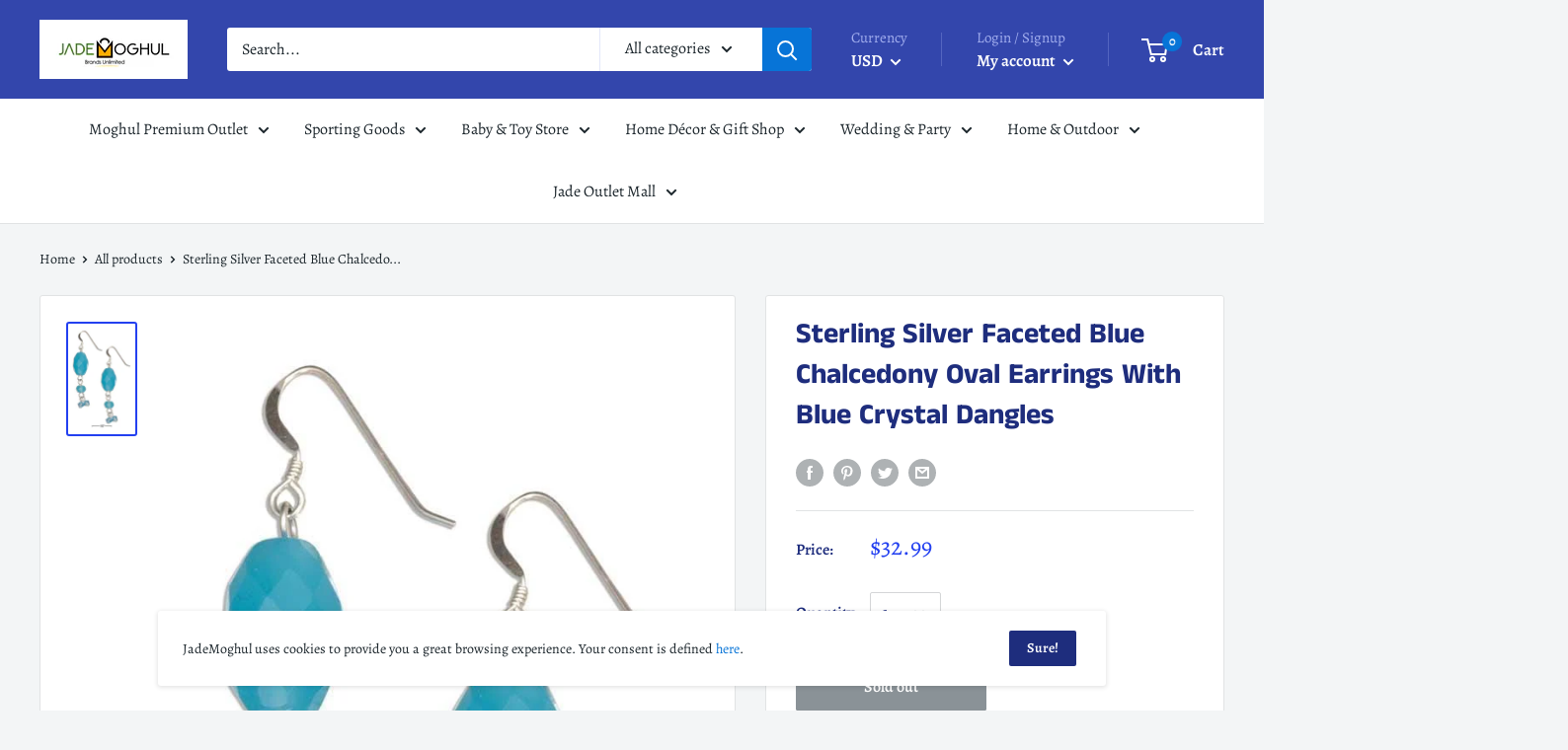

--- FILE ---
content_type: text/html; charset=utf-8
request_url: https://jademoghul.com/products/sterling-silver-faceted-blue-chalcedony-oval-earrings-with-blue-crystal-dangles-1
body_size: 71081
content:
<!doctype html>

<html class="no-js" lang="en">
  <head>
    
    <meta charset="utf-8"> 
    <meta http-equiv="X-UA-Compatible" content="IE=edge,chrome=1">
    <meta name="viewport" content="width=device-width, initial-scale=1.0, height=device-height, minimum-scale=1.0, maximum-scale=1.0">
    <meta name="theme-color" content="#2340f0">

          <title>
      Sterling Silver Faceted Blue Chalcedony Oval Earrings With Blue Crysta
    </title>

    
      <meta name="description" content="soothing blue color. blue chalcedony is believed to be a calming, healing and protective stone. stone with dangles measure 10mm wide x 35mm. earrings measure approximately 2&quot; total length. french wire earrings.">
    

    <link rel="canonical" href="https://jademoghul.com/products/sterling-silver-faceted-blue-chalcedony-oval-earrings-with-blue-crystal-dangles-1"><link rel="shortcut icon" href="//jademoghul.com/cdn/shop/files/Favicon_b8b4eab9-c9b0-4d70-90bb-28c44c1bfeeb_48x48.png?v=1613536056" type="image/png"><link rel="preload" as="style" href="//jademoghul.com/cdn/shop/t/13/assets/theme.scss.css?v=136046464697821457691759259927">

    <meta property="og:type" content="product">
  <meta property="og:title" content="Sterling Silver Faceted Blue Chalcedony Oval Earrings With Blue Crystal Dangles"><meta property="og:image" content="http://jademoghul.com/cdn/shop/products/silver-earrings-sterling-silver-faceted-blue-chalcedony-oval-earrings-with-blue-crystal-dangles-jademoghul-inc-13648591880332_1024x.jpg?v=1600008198">
    <meta property="og:image:secure_url" content="https://jademoghul.com/cdn/shop/products/silver-earrings-sterling-silver-faceted-blue-chalcedony-oval-earrings-with-blue-crystal-dangles-jademoghul-inc-13648591880332_1024x.jpg?v=1600008198"><meta property="product:price:amount" content="32.99">
  <meta property="product:price:currency" content="USD"><meta property="og:description" content="soothing blue color. blue chalcedony is believed to be a calming, healing and protective stone. stone with dangles measure 10mm wide x 35mm. earrings measure approximately 2&quot; total length. french wire earrings."><meta property="og:url" content="https://jademoghul.com/products/sterling-silver-faceted-blue-chalcedony-oval-earrings-with-blue-crystal-dangles-1">
<meta property="og:site_name" content="JadeMoghul Inc. "><meta name="twitter:card" content="summary"><meta name="twitter:title" content="Sterling Silver Faceted Blue Chalcedony Oval Earrings With Blue Crystal Dangles">
  <meta name="twitter:description" content="
soothing blue color.
blue chalcedony is believed to be a calming, healing and protective stone.
stone with dangles measure 10mm wide x 35mm.
earrings measure approximately 2&quot; total length.
french wire earrings.
">
  <meta name="twitter:image" content="https://jademoghul.com/cdn/shop/products/silver-earrings-sterling-silver-faceted-blue-chalcedony-oval-earrings-with-blue-crystal-dangles-jademoghul-inc-13648591880332_600x600_crop_center.jpg?v=1600008198">
<link rel="preconnect" href="//fonts.shopifycdn.com">
    <link rel="dns-prefetch" href="//productreviews.shopifycdn.com">
    <link rel="dns-prefetch" href="//maps.googleapis.com">
    <link rel="dns-prefetch" href="//maps.gstatic.com">

    <script>window.performance && window.performance.mark && window.performance.mark('shopify.content_for_header.start');</script><meta name="facebook-domain-verification" content="5c96cokgtvdk0rxrxvif82oacx8bdy">
<meta id="shopify-digital-wallet" name="shopify-digital-wallet" content="/24041945/digital_wallets/dialog">
<meta name="shopify-checkout-api-token" content="14c4f953714c6a10b509d4f691e334c2">
<meta id="in-context-paypal-metadata" data-shop-id="24041945" data-venmo-supported="true" data-environment="production" data-locale="en_US" data-paypal-v4="true" data-currency="USD">
<link rel="alternate" type="application/json+oembed" href="https://jademoghul.com/products/sterling-silver-faceted-blue-chalcedony-oval-earrings-with-blue-crystal-dangles-1.oembed">
<script async="async" src="/checkouts/internal/preloads.js?locale=en-US"></script>
<script id="shopify-features" type="application/json">{"accessToken":"14c4f953714c6a10b509d4f691e334c2","betas":["rich-media-storefront-analytics"],"domain":"jademoghul.com","predictiveSearch":true,"shopId":24041945,"locale":"en"}</script>
<script>var Shopify = Shopify || {};
Shopify.shop = "jademoghul.myshopify.com";
Shopify.locale = "en";
Shopify.currency = {"active":"USD","rate":"1.0"};
Shopify.country = "US";
Shopify.theme = {"name":"Copy of Warehouse","id":100212932772,"schema_name":"Warehouse","schema_version":"1.6.4","theme_store_id":871,"role":"main"};
Shopify.theme.handle = "null";
Shopify.theme.style = {"id":null,"handle":null};
Shopify.cdnHost = "jademoghul.com/cdn";
Shopify.routes = Shopify.routes || {};
Shopify.routes.root = "/";</script>
<script type="module">!function(o){(o.Shopify=o.Shopify||{}).modules=!0}(window);</script>
<script>!function(o){function n(){var o=[];function n(){o.push(Array.prototype.slice.apply(arguments))}return n.q=o,n}var t=o.Shopify=o.Shopify||{};t.loadFeatures=n(),t.autoloadFeatures=n()}(window);</script>
<script id="shop-js-analytics" type="application/json">{"pageType":"product"}</script>
<script defer="defer" async type="module" src="//jademoghul.com/cdn/shopifycloud/shop-js/modules/v2/client.init-shop-cart-sync_Bc8-qrdt.en.esm.js"></script>
<script defer="defer" async type="module" src="//jademoghul.com/cdn/shopifycloud/shop-js/modules/v2/chunk.common_CmNk3qlo.esm.js"></script>
<script type="module">
  await import("//jademoghul.com/cdn/shopifycloud/shop-js/modules/v2/client.init-shop-cart-sync_Bc8-qrdt.en.esm.js");
await import("//jademoghul.com/cdn/shopifycloud/shop-js/modules/v2/chunk.common_CmNk3qlo.esm.js");

  window.Shopify.SignInWithShop?.initShopCartSync?.({"fedCMEnabled":true,"windoidEnabled":true});

</script>
<script>(function() {
  var isLoaded = false;
  function asyncLoad() {
    if (isLoaded) return;
    isLoaded = true;
    var urls = ["https:\/\/omnisnippet1.com\/platforms\/shopify.js?source=scriptTag\u0026v=2025-05-15T12\u0026shop=jademoghul.myshopify.com"];
    for (var i = 0; i < urls.length; i++) {
      var s = document.createElement('script');
      s.type = 'text/javascript';
      s.async = true;
      s.src = urls[i];
      var x = document.getElementsByTagName('script')[0];
      x.parentNode.insertBefore(s, x);
    }
  };
  if(window.attachEvent) {
    window.attachEvent('onload', asyncLoad);
  } else {
    window.addEventListener('load', asyncLoad, false);
  }
})();</script>
<script id="__st">var __st={"a":24041945,"offset":-21600,"reqid":"ea7f00d1-0d52-4547-98dc-8c3af0541605-1762211059","pageurl":"jademoghul.com\/products\/sterling-silver-faceted-blue-chalcedony-oval-earrings-with-blue-crystal-dangles-1","u":"388ab3024fe8","p":"product","rtyp":"product","rid":1328475570280};</script>
<script>window.ShopifyPaypalV4VisibilityTracking = true;</script>
<script id="captcha-bootstrap">!function(){'use strict';const t='contact',e='account',n='new_comment',o=[[t,t],['blogs',n],['comments',n],[t,'customer']],c=[[e,'customer_login'],[e,'guest_login'],[e,'recover_customer_password'],[e,'create_customer']],r=t=>t.map((([t,e])=>`form[action*='/${t}']:not([data-nocaptcha='true']) input[name='form_type'][value='${e}']`)).join(','),a=t=>()=>t?[...document.querySelectorAll(t)].map((t=>t.form)):[];function s(){const t=[...o],e=r(t);return a(e)}const i='password',u='form_key',d=['recaptcha-v3-token','g-recaptcha-response','h-captcha-response',i],f=()=>{try{return window.sessionStorage}catch{return}},m='__shopify_v',_=t=>t.elements[u];function p(t,e,n=!1){try{const o=window.sessionStorage,c=JSON.parse(o.getItem(e)),{data:r}=function(t){const{data:e,action:n}=t;return t[m]||n?{data:e,action:n}:{data:t,action:n}}(c);for(const[e,n]of Object.entries(r))t.elements[e]&&(t.elements[e].value=n);n&&o.removeItem(e)}catch(o){console.error('form repopulation failed',{error:o})}}const l='form_type',E='cptcha';function T(t){t.dataset[E]=!0}const w=window,h=w.document,L='Shopify',v='ce_forms',y='captcha';let A=!1;((t,e)=>{const n=(g='f06e6c50-85a8-45c8-87d0-21a2b65856fe',I='https://cdn.shopify.com/shopifycloud/storefront-forms-hcaptcha/ce_storefront_forms_captcha_hcaptcha.v1.5.2.iife.js',D={infoText:'Protected by hCaptcha',privacyText:'Privacy',termsText:'Terms'},(t,e,n)=>{const o=w[L][v],c=o.bindForm;if(c)return c(t,g,e,D).then(n);var r;o.q.push([[t,g,e,D],n]),r=I,A||(h.body.append(Object.assign(h.createElement('script'),{id:'captcha-provider',async:!0,src:r})),A=!0)});var g,I,D;w[L]=w[L]||{},w[L][v]=w[L][v]||{},w[L][v].q=[],w[L][y]=w[L][y]||{},w[L][y].protect=function(t,e){n(t,void 0,e),T(t)},Object.freeze(w[L][y]),function(t,e,n,w,h,L){const[v,y,A,g]=function(t,e,n){const i=e?o:[],u=t?c:[],d=[...i,...u],f=r(d),m=r(i),_=r(d.filter((([t,e])=>n.includes(e))));return[a(f),a(m),a(_),s()]}(w,h,L),I=t=>{const e=t.target;return e instanceof HTMLFormElement?e:e&&e.form},D=t=>v().includes(t);t.addEventListener('submit',(t=>{const e=I(t);if(!e)return;const n=D(e)&&!e.dataset.hcaptchaBound&&!e.dataset.recaptchaBound,o=_(e),c=g().includes(e)&&(!o||!o.value);(n||c)&&t.preventDefault(),c&&!n&&(function(t){try{if(!f())return;!function(t){const e=f();if(!e)return;const n=_(t);if(!n)return;const o=n.value;o&&e.removeItem(o)}(t);const e=Array.from(Array(32),(()=>Math.random().toString(36)[2])).join('');!function(t,e){_(t)||t.append(Object.assign(document.createElement('input'),{type:'hidden',name:u})),t.elements[u].value=e}(t,e),function(t,e){const n=f();if(!n)return;const o=[...t.querySelectorAll(`input[type='${i}']`)].map((({name:t})=>t)),c=[...d,...o],r={};for(const[a,s]of new FormData(t).entries())c.includes(a)||(r[a]=s);n.setItem(e,JSON.stringify({[m]:1,action:t.action,data:r}))}(t,e)}catch(e){console.error('failed to persist form',e)}}(e),e.submit())}));const S=(t,e)=>{t&&!t.dataset[E]&&(n(t,e.some((e=>e===t))),T(t))};for(const o of['focusin','change'])t.addEventListener(o,(t=>{const e=I(t);D(e)&&S(e,y())}));const B=e.get('form_key'),M=e.get(l),P=B&&M;t.addEventListener('DOMContentLoaded',(()=>{const t=y();if(P)for(const e of t)e.elements[l].value===M&&p(e,B);[...new Set([...A(),...v().filter((t=>'true'===t.dataset.shopifyCaptcha))])].forEach((e=>S(e,t)))}))}(h,new URLSearchParams(w.location.search),n,t,e,['guest_login'])})(!0,!0)}();</script>
<script integrity="sha256-52AcMU7V7pcBOXWImdc/TAGTFKeNjmkeM1Pvks/DTgc=" data-source-attribution="shopify.loadfeatures" defer="defer" src="//jademoghul.com/cdn/shopifycloud/storefront/assets/storefront/load_feature-81c60534.js" crossorigin="anonymous"></script>
<script data-source-attribution="shopify.dynamic_checkout.dynamic.init">var Shopify=Shopify||{};Shopify.PaymentButton=Shopify.PaymentButton||{isStorefrontPortableWallets:!0,init:function(){window.Shopify.PaymentButton.init=function(){};var t=document.createElement("script");t.src="https://jademoghul.com/cdn/shopifycloud/portable-wallets/latest/portable-wallets.en.js",t.type="module",document.head.appendChild(t)}};
</script>
<script data-source-attribution="shopify.dynamic_checkout.buyer_consent">
  function portableWalletsHideBuyerConsent(e){var t=document.getElementById("shopify-buyer-consent"),n=document.getElementById("shopify-subscription-policy-button");t&&n&&(t.classList.add("hidden"),t.setAttribute("aria-hidden","true"),n.removeEventListener("click",e))}function portableWalletsShowBuyerConsent(e){var t=document.getElementById("shopify-buyer-consent"),n=document.getElementById("shopify-subscription-policy-button");t&&n&&(t.classList.remove("hidden"),t.removeAttribute("aria-hidden"),n.addEventListener("click",e))}window.Shopify?.PaymentButton&&(window.Shopify.PaymentButton.hideBuyerConsent=portableWalletsHideBuyerConsent,window.Shopify.PaymentButton.showBuyerConsent=portableWalletsShowBuyerConsent);
</script>
<script>
  function portableWalletsCleanup(e){e&&e.src&&console.error("Failed to load portable wallets script "+e.src);var t=document.querySelectorAll("shopify-accelerated-checkout .shopify-payment-button__skeleton, shopify-accelerated-checkout-cart .wallet-cart-button__skeleton"),e=document.getElementById("shopify-buyer-consent");for(let e=0;e<t.length;e++)t[e].remove();e&&e.remove()}function portableWalletsNotLoadedAsModule(e){e instanceof ErrorEvent&&"string"==typeof e.message&&e.message.includes("import.meta")&&"string"==typeof e.filename&&e.filename.includes("portable-wallets")&&(window.removeEventListener("error",portableWalletsNotLoadedAsModule),window.Shopify.PaymentButton.failedToLoad=e,"loading"===document.readyState?document.addEventListener("DOMContentLoaded",window.Shopify.PaymentButton.init):window.Shopify.PaymentButton.init())}window.addEventListener("error",portableWalletsNotLoadedAsModule);
</script>

<script type="module" src="https://jademoghul.com/cdn/shopifycloud/portable-wallets/latest/portable-wallets.en.js" onError="portableWalletsCleanup(this)" crossorigin="anonymous"></script>
<script nomodule>
  document.addEventListener("DOMContentLoaded", portableWalletsCleanup);
</script>

<link id="shopify-accelerated-checkout-styles" rel="stylesheet" media="screen" href="https://jademoghul.com/cdn/shopifycloud/portable-wallets/latest/accelerated-checkout-backwards-compat.css" crossorigin="anonymous">
<style id="shopify-accelerated-checkout-cart">
        #shopify-buyer-consent {
  margin-top: 1em;
  display: inline-block;
  width: 100%;
}

#shopify-buyer-consent.hidden {
  display: none;
}

#shopify-subscription-policy-button {
  background: none;
  border: none;
  padding: 0;
  text-decoration: underline;
  font-size: inherit;
  cursor: pointer;
}

#shopify-subscription-policy-button::before {
  box-shadow: none;
}

      </style>

<script>window.performance && window.performance.mark && window.performance.mark('shopify.content_for_header.end');</script>

    
  <script type="application/ld+json">
  {
    "@context": "http://schema.org",
    "@type": "Product",
    "offers": [{
          "@type": "Offer",
          "name": "Default Title",
          "availability":"https://schema.org/OutOfStock",
          "price": "32.99",
          "priceCurrency": "USD",
          "priceValidUntil": "2025-11-13","sku": "PIP-020909","url": "/products/sterling-silver-faceted-blue-chalcedony-oval-earrings-with-blue-crystal-dangles-1/products/sterling-silver-faceted-blue-chalcedony-oval-earrings-with-blue-crystal-dangles-1?variant=12236479234152"
        }
],
      "mpn": "89770",
      "productId": "89770",

    "brand": {
      "name": "JadeMoghul Inc."
    },
    "name": "Sterling Silver Faceted Blue Chalcedony Oval Earrings With Blue Crystal Dangles",
    "description": "\nsoothing blue color.\nblue chalcedony is believed to be a calming, healing and protective stone.\nstone with dangles measure 10mm wide x 35mm.\nearrings measure approximately 2\" total length.\nfrench wire earrings.\n",
    "category": "Silver Earrings",
    "url": "/products/sterling-silver-faceted-blue-chalcedony-oval-earrings-with-blue-crystal-dangles-1/products/sterling-silver-faceted-blue-chalcedony-oval-earrings-with-blue-crystal-dangles-1",
    "sku": "PIP-020909",
    "image": {
      "@type": "ImageObject",
      "url": "https://jademoghul.com/cdn/shop/products/silver-earrings-sterling-silver-faceted-blue-chalcedony-oval-earrings-with-blue-crystal-dangles-jademoghul-inc-13648591880332_1024x.jpg?v=1600008198",
      "image": "https://jademoghul.com/cdn/shop/products/silver-earrings-sterling-silver-faceted-blue-chalcedony-oval-earrings-with-blue-crystal-dangles-jademoghul-inc-13648591880332_1024x.jpg?v=1600008198",
      "name": "Silver Earrings Sterling Silver Faceted Blue Chalcedony Oval Earrings With Blue Crystal Dangles JadeMoghul Inc.",
      "width": "1024",
      "height": "1024"
    }
  }
  </script>



  <script type="application/ld+json">
  {
    "@context": "http://schema.org",
    "@type": "BreadcrumbList",
  "itemListElement": [{
      "@type": "ListItem",
      "position": 1,
      "name": "Home",
      "item": "https://jademoghul.com"
    },{
          "@type": "ListItem",
          "position": 2,
          "name": "Sterling Silver Faceted Blue Chalcedony Oval Earrings With Blue Crystal Dangles",
          "item": "https://jademoghul.com/products/sterling-silver-faceted-blue-chalcedony-oval-earrings-with-blue-crystal-dangles-1"
        }]
  }
  </script>


    <script>
      // This allows to expose several variables to the global scope, to be used in scripts
      window.theme = {
        template: "product",
        localeRootUrl: '',
        shopCurrency: "USD",
        cartCount: 0,
        customerId: null,
        moneyFormat: "${{amount}}",
        moneyWithCurrencyFormat: "${{amount}} USD",
        useNativeMultiCurrency: false,
        currencyConversionEnabled: true,
        currencyConversionMoneyFormat: "money_format",
        currencyConversionRoundAmounts: false,
        showDiscount: true,
        discountMode: "saving",
        searchMode: "product,article,page",
        cartType: "drawer"
      };

      window.languages = {
        collectionOnSaleLabel: "Save {{savings}}",
        productFormUnavailable: "Unavailable",
        productFormAddToCart: "Add to cart",
        productFormSoldOut: "Sold out",
        shippingEstimatorNoResults: "No shipping could be found for your address.",
        shippingEstimatorOneResult: "There is one shipping rate for your address:",
        shippingEstimatorMultipleResults: "There are {{count}} shipping rates for your address:",
        shippingEstimatorErrors: "There are some errors:"
      };

      window.lazySizesConfig = {
        loadHidden: false,
        hFac: 0.8,
        expFactor: 3,
        customMedia: {
          '--phone': '(max-width: 640px)',
          '--tablet': '(min-width: 641px) and (max-width: 1023px)',
          '--lap': '(min-width: 1024px)'
        }
      };

      document.documentElement.className = document.documentElement.className.replace('no-js', 'js');
    </script>

    <script src="//jademoghul.com/cdn/shop/t/13/assets/lazysizes.min.js?v=38423348123636194381590722353" async></script>

    
      <script src="//cdn.shopify.com/s/javascripts/currencies.js" defer></script>
    
<script src="//polyfill-fastly.net/v3/polyfill.min.js?unknown=polyfill&features=fetch,Element.prototype.closest,Element.prototype.matches,Element.prototype.remove,Element.prototype.classList,Array.prototype.includes,Array.prototype.fill,String.prototype.includes,String.prototype.padStart,Object.assign,CustomEvent,Intl,URL,DOMTokenList,IntersectionObserver,IntersectionObserverEntry" defer></script>
    <script src="//jademoghul.com/cdn/shop/t/13/assets/libs.min.js?v=36629197183099365621590722354" defer></script>
    <script src="//jademoghul.com/cdn/shop/t/13/assets/theme.min.js?v=140526334618894695121607487109" defer></script>
    <script src="//jademoghul.com/cdn/shop/t/13/assets/custom.js?v=90373254691674712701590722350" defer></script>

    <link rel="stylesheet" href="//jademoghul.com/cdn/shop/t/13/assets/theme.scss.css?v=136046464697821457691759259927">
  
	<script>var loox_global_hash = '1675056042419';</script><script>var loox_floating_widget = {"active":true,"rtl":false,"position":"right","button_text":"Reviews","button_bg_color":"fa0202","button_text_color":"f5f7fc","display_on_home_page":true,"display_on_product_page":true,"display_on_cart_page":true,"display_on_other_pages":true,"hide_on_mobile":false};
</script><script>var visitor_level_referral = {"active":true,"rtl":false,"position":"right","button_text":"Give your friends a gift!","button_bg_color":"07fa0c","button_text_color":"030203","display_on_home_page":true,"display_on_product_page":true,"display_on_cart_page":true,"display_on_other_pages":true,"hide_on_mobile":false,"sidebar_visible":true};
</script><style>.loox-reviews-default { max-width: 1200px; margin: 0 auto; }.loox-rating .loox-icon { color:#f2074a; }</style>
<link href="https://monorail-edge.shopifysvc.com" rel="dns-prefetch">
<script>(function(){if ("sendBeacon" in navigator && "performance" in window) {try {var session_token_from_headers = performance.getEntriesByType('navigation')[0].serverTiming.find(x => x.name == '_s').description;} catch {var session_token_from_headers = undefined;}var session_cookie_matches = document.cookie.match(/_shopify_s=([^;]*)/);var session_token_from_cookie = session_cookie_matches && session_cookie_matches.length === 2 ? session_cookie_matches[1] : "";var session_token = session_token_from_headers || session_token_from_cookie || "";function handle_abandonment_event(e) {var entries = performance.getEntries().filter(function(entry) {return /monorail-edge.shopifysvc.com/.test(entry.name);});if (!window.abandonment_tracked && entries.length === 0) {window.abandonment_tracked = true;var currentMs = Date.now();var navigation_start = performance.timing.navigationStart;var payload = {shop_id: 24041945,url: window.location.href,navigation_start,duration: currentMs - navigation_start,session_token,page_type: "product"};window.navigator.sendBeacon("https://monorail-edge.shopifysvc.com/v1/produce", JSON.stringify({schema_id: "online_store_buyer_site_abandonment/1.1",payload: payload,metadata: {event_created_at_ms: currentMs,event_sent_at_ms: currentMs}}));}}window.addEventListener('pagehide', handle_abandonment_event);}}());</script>
<script id="web-pixels-manager-setup">(function e(e,d,r,n,o){if(void 0===o&&(o={}),!Boolean(null===(a=null===(i=window.Shopify)||void 0===i?void 0:i.analytics)||void 0===a?void 0:a.replayQueue)){var i,a;window.Shopify=window.Shopify||{};var t=window.Shopify;t.analytics=t.analytics||{};var s=t.analytics;s.replayQueue=[],s.publish=function(e,d,r){return s.replayQueue.push([e,d,r]),!0};try{self.performance.mark("wpm:start")}catch(e){}var l=function(){var e={modern:/Edge?\/(1{2}[4-9]|1[2-9]\d|[2-9]\d{2}|\d{4,})\.\d+(\.\d+|)|Firefox\/(1{2}[4-9]|1[2-9]\d|[2-9]\d{2}|\d{4,})\.\d+(\.\d+|)|Chrom(ium|e)\/(9{2}|\d{3,})\.\d+(\.\d+|)|(Maci|X1{2}).+ Version\/(15\.\d+|(1[6-9]|[2-9]\d|\d{3,})\.\d+)([,.]\d+|)( \(\w+\)|)( Mobile\/\w+|) Safari\/|Chrome.+OPR\/(9{2}|\d{3,})\.\d+\.\d+|(CPU[ +]OS|iPhone[ +]OS|CPU[ +]iPhone|CPU IPhone OS|CPU iPad OS)[ +]+(15[._]\d+|(1[6-9]|[2-9]\d|\d{3,})[._]\d+)([._]\d+|)|Android:?[ /-](13[3-9]|1[4-9]\d|[2-9]\d{2}|\d{4,})(\.\d+|)(\.\d+|)|Android.+Firefox\/(13[5-9]|1[4-9]\d|[2-9]\d{2}|\d{4,})\.\d+(\.\d+|)|Android.+Chrom(ium|e)\/(13[3-9]|1[4-9]\d|[2-9]\d{2}|\d{4,})\.\d+(\.\d+|)|SamsungBrowser\/([2-9]\d|\d{3,})\.\d+/,legacy:/Edge?\/(1[6-9]|[2-9]\d|\d{3,})\.\d+(\.\d+|)|Firefox\/(5[4-9]|[6-9]\d|\d{3,})\.\d+(\.\d+|)|Chrom(ium|e)\/(5[1-9]|[6-9]\d|\d{3,})\.\d+(\.\d+|)([\d.]+$|.*Safari\/(?![\d.]+ Edge\/[\d.]+$))|(Maci|X1{2}).+ Version\/(10\.\d+|(1[1-9]|[2-9]\d|\d{3,})\.\d+)([,.]\d+|)( \(\w+\)|)( Mobile\/\w+|) Safari\/|Chrome.+OPR\/(3[89]|[4-9]\d|\d{3,})\.\d+\.\d+|(CPU[ +]OS|iPhone[ +]OS|CPU[ +]iPhone|CPU IPhone OS|CPU iPad OS)[ +]+(10[._]\d+|(1[1-9]|[2-9]\d|\d{3,})[._]\d+)([._]\d+|)|Android:?[ /-](13[3-9]|1[4-9]\d|[2-9]\d{2}|\d{4,})(\.\d+|)(\.\d+|)|Mobile Safari.+OPR\/([89]\d|\d{3,})\.\d+\.\d+|Android.+Firefox\/(13[5-9]|1[4-9]\d|[2-9]\d{2}|\d{4,})\.\d+(\.\d+|)|Android.+Chrom(ium|e)\/(13[3-9]|1[4-9]\d|[2-9]\d{2}|\d{4,})\.\d+(\.\d+|)|Android.+(UC? ?Browser|UCWEB|U3)[ /]?(15\.([5-9]|\d{2,})|(1[6-9]|[2-9]\d|\d{3,})\.\d+)\.\d+|SamsungBrowser\/(5\.\d+|([6-9]|\d{2,})\.\d+)|Android.+MQ{2}Browser\/(14(\.(9|\d{2,})|)|(1[5-9]|[2-9]\d|\d{3,})(\.\d+|))(\.\d+|)|K[Aa][Ii]OS\/(3\.\d+|([4-9]|\d{2,})\.\d+)(\.\d+|)/},d=e.modern,r=e.legacy,n=navigator.userAgent;return n.match(d)?"modern":n.match(r)?"legacy":"unknown"}(),u="modern"===l?"modern":"legacy",c=(null!=n?n:{modern:"",legacy:""})[u],f=function(e){return[e.baseUrl,"/wpm","/b",e.hashVersion,"modern"===e.buildTarget?"m":"l",".js"].join("")}({baseUrl:d,hashVersion:r,buildTarget:u}),m=function(e){var d=e.version,r=e.bundleTarget,n=e.surface,o=e.pageUrl,i=e.monorailEndpoint;return{emit:function(e){var a=e.status,t=e.errorMsg,s=(new Date).getTime(),l=JSON.stringify({metadata:{event_sent_at_ms:s},events:[{schema_id:"web_pixels_manager_load/3.1",payload:{version:d,bundle_target:r,page_url:o,status:a,surface:n,error_msg:t},metadata:{event_created_at_ms:s}}]});if(!i)return console&&console.warn&&console.warn("[Web Pixels Manager] No Monorail endpoint provided, skipping logging."),!1;try{return self.navigator.sendBeacon.bind(self.navigator)(i,l)}catch(e){}var u=new XMLHttpRequest;try{return u.open("POST",i,!0),u.setRequestHeader("Content-Type","text/plain"),u.send(l),!0}catch(e){return console&&console.warn&&console.warn("[Web Pixels Manager] Got an unhandled error while logging to Monorail."),!1}}}}({version:r,bundleTarget:l,surface:e.surface,pageUrl:self.location.href,monorailEndpoint:e.monorailEndpoint});try{o.browserTarget=l,function(e){var d=e.src,r=e.async,n=void 0===r||r,o=e.onload,i=e.onerror,a=e.sri,t=e.scriptDataAttributes,s=void 0===t?{}:t,l=document.createElement("script"),u=document.querySelector("head"),c=document.querySelector("body");if(l.async=n,l.src=d,a&&(l.integrity=a,l.crossOrigin="anonymous"),s)for(var f in s)if(Object.prototype.hasOwnProperty.call(s,f))try{l.dataset[f]=s[f]}catch(e){}if(o&&l.addEventListener("load",o),i&&l.addEventListener("error",i),u)u.appendChild(l);else{if(!c)throw new Error("Did not find a head or body element to append the script");c.appendChild(l)}}({src:f,async:!0,onload:function(){if(!function(){var e,d;return Boolean(null===(d=null===(e=window.Shopify)||void 0===e?void 0:e.analytics)||void 0===d?void 0:d.initialized)}()){var d=window.webPixelsManager.init(e)||void 0;if(d){var r=window.Shopify.analytics;r.replayQueue.forEach((function(e){var r=e[0],n=e[1],o=e[2];d.publishCustomEvent(r,n,o)})),r.replayQueue=[],r.publish=d.publishCustomEvent,r.visitor=d.visitor,r.initialized=!0}}},onerror:function(){return m.emit({status:"failed",errorMsg:"".concat(f," has failed to load")})},sri:function(e){var d=/^sha384-[A-Za-z0-9+/=]+$/;return"string"==typeof e&&d.test(e)}(c)?c:"",scriptDataAttributes:o}),m.emit({status:"loading"})}catch(e){m.emit({status:"failed",errorMsg:(null==e?void 0:e.message)||"Unknown error"})}}})({shopId: 24041945,storefrontBaseUrl: "https://jademoghul.com",extensionsBaseUrl: "https://extensions.shopifycdn.com/cdn/shopifycloud/web-pixels-manager",monorailEndpoint: "https://monorail-edge.shopifysvc.com/unstable/produce_batch",surface: "storefront-renderer",enabledBetaFlags: ["2dca8a86"],webPixelsConfigList: [{"id":"507740356","configuration":"{\"config\":\"{\\\"pixel_id\\\":\\\"G-FQSKRVGP7X\\\",\\\"gtag_events\\\":[{\\\"type\\\":\\\"purchase\\\",\\\"action_label\\\":\\\"G-FQSKRVGP7X\\\"},{\\\"type\\\":\\\"page_view\\\",\\\"action_label\\\":\\\"G-FQSKRVGP7X\\\"},{\\\"type\\\":\\\"view_item\\\",\\\"action_label\\\":\\\"G-FQSKRVGP7X\\\"},{\\\"type\\\":\\\"search\\\",\\\"action_label\\\":\\\"G-FQSKRVGP7X\\\"},{\\\"type\\\":\\\"add_to_cart\\\",\\\"action_label\\\":\\\"G-FQSKRVGP7X\\\"},{\\\"type\\\":\\\"begin_checkout\\\",\\\"action_label\\\":\\\"G-FQSKRVGP7X\\\"},{\\\"type\\\":\\\"add_payment_info\\\",\\\"action_label\\\":\\\"G-FQSKRVGP7X\\\"}],\\\"enable_monitoring_mode\\\":false}\"}","eventPayloadVersion":"v1","runtimeContext":"OPEN","scriptVersion":"b2a88bafab3e21179ed38636efcd8a93","type":"APP","apiClientId":1780363,"privacyPurposes":[],"dataSharingAdjustments":{"protectedCustomerApprovalScopes":["read_customer_address","read_customer_email","read_customer_name","read_customer_personal_data","read_customer_phone"]}},{"id":"443842756","configuration":"{\"pixelCode\":\"CABR11BC77U5A9322OQ0\"}","eventPayloadVersion":"v1","runtimeContext":"STRICT","scriptVersion":"22e92c2ad45662f435e4801458fb78cc","type":"APP","apiClientId":4383523,"privacyPurposes":["ANALYTICS","MARKETING","SALE_OF_DATA"],"dataSharingAdjustments":{"protectedCustomerApprovalScopes":["read_customer_address","read_customer_email","read_customer_name","read_customer_personal_data","read_customer_phone"]}},{"id":"61046980","configuration":"{\"tagID\":\"2620877052929\"}","eventPayloadVersion":"v1","runtimeContext":"STRICT","scriptVersion":"18031546ee651571ed29edbe71a3550b","type":"APP","apiClientId":3009811,"privacyPurposes":["ANALYTICS","MARKETING","SALE_OF_DATA"],"dataSharingAdjustments":{"protectedCustomerApprovalScopes":["read_customer_address","read_customer_email","read_customer_name","read_customer_personal_data","read_customer_phone"]}},{"id":"68026564","eventPayloadVersion":"v1","runtimeContext":"LAX","scriptVersion":"1","type":"CUSTOM","privacyPurposes":["MARKETING"],"name":"Meta pixel (migrated)"},{"id":"shopify-app-pixel","configuration":"{}","eventPayloadVersion":"v1","runtimeContext":"STRICT","scriptVersion":"0450","apiClientId":"shopify-pixel","type":"APP","privacyPurposes":["ANALYTICS","MARKETING"]},{"id":"shopify-custom-pixel","eventPayloadVersion":"v1","runtimeContext":"LAX","scriptVersion":"0450","apiClientId":"shopify-pixel","type":"CUSTOM","privacyPurposes":["ANALYTICS","MARKETING"]}],isMerchantRequest: false,initData: {"shop":{"name":"JadeMoghul Inc. ","paymentSettings":{"currencyCode":"USD"},"myshopifyDomain":"jademoghul.myshopify.com","countryCode":"US","storefrontUrl":"https:\/\/jademoghul.com"},"customer":null,"cart":null,"checkout":null,"productVariants":[{"price":{"amount":32.99,"currencyCode":"USD"},"product":{"title":"Sterling Silver Faceted Blue Chalcedony Oval Earrings With Blue Crystal Dangles","vendor":"JadeMoghul Inc.","id":"1328475570280","untranslatedTitle":"Sterling Silver Faceted Blue Chalcedony Oval Earrings With Blue Crystal Dangles","url":"\/products\/sterling-silver-faceted-blue-chalcedony-oval-earrings-with-blue-crystal-dangles-1","type":"Silver Earrings"},"id":"12236479234152","image":{"src":"\/\/jademoghul.com\/cdn\/shop\/products\/silver-earrings-sterling-silver-faceted-blue-chalcedony-oval-earrings-with-blue-crystal-dangles-jademoghul-inc-13648591880332.jpg?v=1600008198"},"sku":"PIP-020909","title":"Default Title","untranslatedTitle":"Default Title"}],"purchasingCompany":null},},"https://jademoghul.com/cdn","5303c62bw494ab25dp0d72f2dcm48e21f5a",{"modern":"","legacy":""},{"shopId":"24041945","storefrontBaseUrl":"https:\/\/jademoghul.com","extensionBaseUrl":"https:\/\/extensions.shopifycdn.com\/cdn\/shopifycloud\/web-pixels-manager","surface":"storefront-renderer","enabledBetaFlags":"[\"2dca8a86\"]","isMerchantRequest":"false","hashVersion":"5303c62bw494ab25dp0d72f2dcm48e21f5a","publish":"custom","events":"[[\"page_viewed\",{}],[\"product_viewed\",{\"productVariant\":{\"price\":{\"amount\":32.99,\"currencyCode\":\"USD\"},\"product\":{\"title\":\"Sterling Silver Faceted Blue Chalcedony Oval Earrings With Blue Crystal Dangles\",\"vendor\":\"JadeMoghul Inc.\",\"id\":\"1328475570280\",\"untranslatedTitle\":\"Sterling Silver Faceted Blue Chalcedony Oval Earrings With Blue Crystal Dangles\",\"url\":\"\/products\/sterling-silver-faceted-blue-chalcedony-oval-earrings-with-blue-crystal-dangles-1\",\"type\":\"Silver Earrings\"},\"id\":\"12236479234152\",\"image\":{\"src\":\"\/\/jademoghul.com\/cdn\/shop\/products\/silver-earrings-sterling-silver-faceted-blue-chalcedony-oval-earrings-with-blue-crystal-dangles-jademoghul-inc-13648591880332.jpg?v=1600008198\"},\"sku\":\"PIP-020909\",\"title\":\"Default Title\",\"untranslatedTitle\":\"Default Title\"}}]]"});</script><script>
  window.ShopifyAnalytics = window.ShopifyAnalytics || {};
  window.ShopifyAnalytics.meta = window.ShopifyAnalytics.meta || {};
  window.ShopifyAnalytics.meta.currency = 'USD';
  var meta = {"product":{"id":1328475570280,"gid":"gid:\/\/shopify\/Product\/1328475570280","vendor":"JadeMoghul Inc.","type":"Silver Earrings","variants":[{"id":12236479234152,"price":3299,"name":"Sterling Silver Faceted Blue Chalcedony Oval Earrings With Blue Crystal Dangles","public_title":null,"sku":"PIP-020909"}],"remote":false},"page":{"pageType":"product","resourceType":"product","resourceId":1328475570280}};
  for (var attr in meta) {
    window.ShopifyAnalytics.meta[attr] = meta[attr];
  }
</script>
<script class="analytics">
  (function () {
    var customDocumentWrite = function(content) {
      var jquery = null;

      if (window.jQuery) {
        jquery = window.jQuery;
      } else if (window.Checkout && window.Checkout.$) {
        jquery = window.Checkout.$;
      }

      if (jquery) {
        jquery('body').append(content);
      }
    };

    var hasLoggedConversion = function(token) {
      if (token) {
        return document.cookie.indexOf('loggedConversion=' + token) !== -1;
      }
      return false;
    }

    var setCookieIfConversion = function(token) {
      if (token) {
        var twoMonthsFromNow = new Date(Date.now());
        twoMonthsFromNow.setMonth(twoMonthsFromNow.getMonth() + 2);

        document.cookie = 'loggedConversion=' + token + '; expires=' + twoMonthsFromNow;
      }
    }

    var trekkie = window.ShopifyAnalytics.lib = window.trekkie = window.trekkie || [];
    if (trekkie.integrations) {
      return;
    }
    trekkie.methods = [
      'identify',
      'page',
      'ready',
      'track',
      'trackForm',
      'trackLink'
    ];
    trekkie.factory = function(method) {
      return function() {
        var args = Array.prototype.slice.call(arguments);
        args.unshift(method);
        trekkie.push(args);
        return trekkie;
      };
    };
    for (var i = 0; i < trekkie.methods.length; i++) {
      var key = trekkie.methods[i];
      trekkie[key] = trekkie.factory(key);
    }
    trekkie.load = function(config) {
      trekkie.config = config || {};
      trekkie.config.initialDocumentCookie = document.cookie;
      var first = document.getElementsByTagName('script')[0];
      var script = document.createElement('script');
      script.type = 'text/javascript';
      script.onerror = function(e) {
        var scriptFallback = document.createElement('script');
        scriptFallback.type = 'text/javascript';
        scriptFallback.onerror = function(error) {
                var Monorail = {
      produce: function produce(monorailDomain, schemaId, payload) {
        var currentMs = new Date().getTime();
        var event = {
          schema_id: schemaId,
          payload: payload,
          metadata: {
            event_created_at_ms: currentMs,
            event_sent_at_ms: currentMs
          }
        };
        return Monorail.sendRequest("https://" + monorailDomain + "/v1/produce", JSON.stringify(event));
      },
      sendRequest: function sendRequest(endpointUrl, payload) {
        // Try the sendBeacon API
        if (window && window.navigator && typeof window.navigator.sendBeacon === 'function' && typeof window.Blob === 'function' && !Monorail.isIos12()) {
          var blobData = new window.Blob([payload], {
            type: 'text/plain'
          });

          if (window.navigator.sendBeacon(endpointUrl, blobData)) {
            return true;
          } // sendBeacon was not successful

        } // XHR beacon

        var xhr = new XMLHttpRequest();

        try {
          xhr.open('POST', endpointUrl);
          xhr.setRequestHeader('Content-Type', 'text/plain');
          xhr.send(payload);
        } catch (e) {
          console.log(e);
        }

        return false;
      },
      isIos12: function isIos12() {
        return window.navigator.userAgent.lastIndexOf('iPhone; CPU iPhone OS 12_') !== -1 || window.navigator.userAgent.lastIndexOf('iPad; CPU OS 12_') !== -1;
      }
    };
    Monorail.produce('monorail-edge.shopifysvc.com',
      'trekkie_storefront_load_errors/1.1',
      {shop_id: 24041945,
      theme_id: 100212932772,
      app_name: "storefront",
      context_url: window.location.href,
      source_url: "//jademoghul.com/cdn/s/trekkie.storefront.5ad93876886aa0a32f5bade9f25632a26c6f183a.min.js"});

        };
        scriptFallback.async = true;
        scriptFallback.src = '//jademoghul.com/cdn/s/trekkie.storefront.5ad93876886aa0a32f5bade9f25632a26c6f183a.min.js';
        first.parentNode.insertBefore(scriptFallback, first);
      };
      script.async = true;
      script.src = '//jademoghul.com/cdn/s/trekkie.storefront.5ad93876886aa0a32f5bade9f25632a26c6f183a.min.js';
      first.parentNode.insertBefore(script, first);
    };
    trekkie.load(
      {"Trekkie":{"appName":"storefront","development":false,"defaultAttributes":{"shopId":24041945,"isMerchantRequest":null,"themeId":100212932772,"themeCityHash":"15741911681278326649","contentLanguage":"en","currency":"USD","eventMetadataId":"b0617489-fbec-4bfe-90e0-a52235dcc53a"},"isServerSideCookieWritingEnabled":true,"monorailRegion":"shop_domain","enabledBetaFlags":["f0df213a"]},"Session Attribution":{},"S2S":{"facebookCapiEnabled":false,"source":"trekkie-storefront-renderer","apiClientId":580111}}
    );

    var loaded = false;
    trekkie.ready(function() {
      if (loaded) return;
      loaded = true;

      window.ShopifyAnalytics.lib = window.trekkie;

      var originalDocumentWrite = document.write;
      document.write = customDocumentWrite;
      try { window.ShopifyAnalytics.merchantGoogleAnalytics.call(this); } catch(error) {};
      document.write = originalDocumentWrite;

      window.ShopifyAnalytics.lib.page(null,{"pageType":"product","resourceType":"product","resourceId":1328475570280,"shopifyEmitted":true});

      var match = window.location.pathname.match(/checkouts\/(.+)\/(thank_you|post_purchase)/)
      var token = match? match[1]: undefined;
      if (!hasLoggedConversion(token)) {
        setCookieIfConversion(token);
        window.ShopifyAnalytics.lib.track("Viewed Product",{"currency":"USD","variantId":12236479234152,"productId":1328475570280,"productGid":"gid:\/\/shopify\/Product\/1328475570280","name":"Sterling Silver Faceted Blue Chalcedony Oval Earrings With Blue Crystal Dangles","price":"32.99","sku":"PIP-020909","brand":"JadeMoghul Inc.","variant":null,"category":"Silver Earrings","nonInteraction":true,"remote":false},undefined,undefined,{"shopifyEmitted":true});
      window.ShopifyAnalytics.lib.track("monorail:\/\/trekkie_storefront_viewed_product\/1.1",{"currency":"USD","variantId":12236479234152,"productId":1328475570280,"productGid":"gid:\/\/shopify\/Product\/1328475570280","name":"Sterling Silver Faceted Blue Chalcedony Oval Earrings With Blue Crystal Dangles","price":"32.99","sku":"PIP-020909","brand":"JadeMoghul Inc.","variant":null,"category":"Silver Earrings","nonInteraction":true,"remote":false,"referer":"https:\/\/jademoghul.com\/products\/sterling-silver-faceted-blue-chalcedony-oval-earrings-with-blue-crystal-dangles-1"});
      }
    });


        var eventsListenerScript = document.createElement('script');
        eventsListenerScript.async = true;
        eventsListenerScript.src = "//jademoghul.com/cdn/shopifycloud/storefront/assets/shop_events_listener-3da45d37.js";
        document.getElementsByTagName('head')[0].appendChild(eventsListenerScript);

})();</script>
  <script>
  if (!window.ga || (window.ga && typeof window.ga !== 'function')) {
    window.ga = function ga() {
      (window.ga.q = window.ga.q || []).push(arguments);
      if (window.Shopify && window.Shopify.analytics && typeof window.Shopify.analytics.publish === 'function') {
        window.Shopify.analytics.publish("ga_stub_called", {}, {sendTo: "google_osp_migration"});
      }
      console.error("Shopify's Google Analytics stub called with:", Array.from(arguments), "\nSee https://help.shopify.com/manual/promoting-marketing/pixels/pixel-migration#google for more information.");
    };
    if (window.Shopify && window.Shopify.analytics && typeof window.Shopify.analytics.publish === 'function') {
      window.Shopify.analytics.publish("ga_stub_initialized", {}, {sendTo: "google_osp_migration"});
    }
  }
</script>
<script
  defer
  src="https://jademoghul.com/cdn/shopifycloud/perf-kit/shopify-perf-kit-2.1.2.min.js"
  data-application="storefront-renderer"
  data-shop-id="24041945"
  data-render-region="gcp-us-central1"
  data-page-type="product"
  data-theme-instance-id="100212932772"
  data-theme-name="Warehouse"
  data-theme-version="1.6.4"
  data-monorail-region="shop_domain"
  data-resource-timing-sampling-rate="10"
  data-shs="true"
  data-shs-beacon="true"
  data-shs-export-with-fetch="true"
  data-shs-logs-sample-rate="1"
></script>
</head>

  <body class="warehouse--v1  template-product">
    <span class="loading-bar"></span>

    <div id="shopify-section-announcement-bar" class="shopify-section"></div>
<div id="shopify-section-popups" class="shopify-section"><div data-section-id="popups" data-section-type="popups"></div>

</div>
<div id="shopify-section-header" class="shopify-section"><section data-section-id="header" data-section-type="header" data-section-settings='{
  "navigationLayout": "inline",
  "desktopOpenTrigger": "hover",
  "useStickyHeader": true
}'>
  <header class="header header--inline header--search-expanded" role="banner">
    <div class="container">
      <div class="header__inner"><div class="header__mobile-nav hidden-lap-and-up">
            <button class="header__mobile-nav-toggle icon-state touch-area" data-action="toggle-menu" aria-expanded="false" aria-haspopup="true" aria-controls="mobile-menu" aria-label="Open menu">
              <span class="icon-state__primary"><svg class="icon icon--hamburger-mobile" viewBox="0 0 20 16" role="presentation">
      <path d="M0 14h20v2H0v-2zM0 0h20v2H0V0zm0 7h20v2H0V7z" fill="currentColor" fill-rule="evenodd"></path>
    </svg></span>
              <span class="icon-state__secondary"><svg class="icon icon--close" viewBox="0 0 19 19" role="presentation">
      <path d="M9.1923882 8.39339828l7.7781745-7.7781746 1.4142136 1.41421357-7.7781746 7.77817459 7.7781746 7.77817456L16.9705627 19l-7.7781745-7.7781746L1.41421356 19 0 17.5857864l7.7781746-7.77817456L0 2.02943725 1.41421356.61522369 9.1923882 8.39339828z" fill="currentColor" fill-rule="evenodd"></path>
    </svg></span>
            </button><div id="mobile-menu" class="mobile-menu" aria-hidden="true"><svg class="icon icon--nav-triangle-borderless" viewBox="0 0 20 9" role="presentation">
      <path d="M.47108938 9c.2694725-.26871321.57077721-.56867841.90388257-.89986354C3.12384116 6.36134886 5.74788116 3.76338565 9.2467995.30653888c.4145057-.4095171 1.0844277-.40860098 1.4977971.00205122L19.4935156 9H.47108938z" fill="#ffffff"></path>
    </svg><div class="mobile-menu__inner">
    <div class="mobile-menu__panel">
      <div class="mobile-menu__section">
        <ul class="mobile-menu__nav" role="menu"><li class="mobile-menu__nav-item"><button class="mobile-menu__nav-link" role="menuitem" aria-haspopup="true" aria-expanded="false" aria-controls="mobile-panel-0" data-action="open-panel">Moghul Premium Outlet<svg class="icon icon--arrow-right" viewBox="0 0 8 12" role="presentation">
      <path stroke="currentColor" stroke-width="2" d="M2 2l4 4-4 4" fill="none" stroke-linecap="square"></path>
    </svg></button></li><li class="mobile-menu__nav-item"><button class="mobile-menu__nav-link" role="menuitem" aria-haspopup="true" aria-expanded="false" aria-controls="mobile-panel-1" data-action="open-panel">Sporting Goods<svg class="icon icon--arrow-right" viewBox="0 0 8 12" role="presentation">
      <path stroke="currentColor" stroke-width="2" d="M2 2l4 4-4 4" fill="none" stroke-linecap="square"></path>
    </svg></button></li><li class="mobile-menu__nav-item"><button class="mobile-menu__nav-link" role="menuitem" aria-haspopup="true" aria-expanded="false" aria-controls="mobile-panel-2" data-action="open-panel">Baby & Toy Store<svg class="icon icon--arrow-right" viewBox="0 0 8 12" role="presentation">
      <path stroke="currentColor" stroke-width="2" d="M2 2l4 4-4 4" fill="none" stroke-linecap="square"></path>
    </svg></button></li><li class="mobile-menu__nav-item"><button class="mobile-menu__nav-link" role="menuitem" aria-haspopup="true" aria-expanded="false" aria-controls="mobile-panel-3" data-action="open-panel">Home Décor & Gift Shop<svg class="icon icon--arrow-right" viewBox="0 0 8 12" role="presentation">
      <path stroke="currentColor" stroke-width="2" d="M2 2l4 4-4 4" fill="none" stroke-linecap="square"></path>
    </svg></button></li><li class="mobile-menu__nav-item"><button class="mobile-menu__nav-link" role="menuitem" aria-haspopup="true" aria-expanded="false" aria-controls="mobile-panel-4" data-action="open-panel">Wedding & Party<svg class="icon icon--arrow-right" viewBox="0 0 8 12" role="presentation">
      <path stroke="currentColor" stroke-width="2" d="M2 2l4 4-4 4" fill="none" stroke-linecap="square"></path>
    </svg></button></li><li class="mobile-menu__nav-item"><button class="mobile-menu__nav-link" role="menuitem" aria-haspopup="true" aria-expanded="false" aria-controls="mobile-panel-5" data-action="open-panel">Home & Outdoor<svg class="icon icon--arrow-right" viewBox="0 0 8 12" role="presentation">
      <path stroke="currentColor" stroke-width="2" d="M2 2l4 4-4 4" fill="none" stroke-linecap="square"></path>
    </svg></button></li><li class="mobile-menu__nav-item"><button class="mobile-menu__nav-link" role="menuitem" aria-haspopup="true" aria-expanded="false" aria-controls="mobile-panel-6" data-action="open-panel">Jade Outlet Mall<svg class="icon icon--arrow-right" viewBox="0 0 8 12" role="presentation">
      <path stroke="currentColor" stroke-width="2" d="M2 2l4 4-4 4" fill="none" stroke-linecap="square"></path>
    </svg></button></li></ul>
      </div><div class="mobile-menu__section mobile-menu__section--loose">
          <p class="mobile-menu__section-title heading h5">Need help?</p><div class="mobile-menu__help-wrapper"><svg class="icon icon--bi-phone" viewBox="0 0 24 24" role="presentation">
      <g stroke-width="2" fill="none" fill-rule="evenodd" stroke-linecap="square">
        <path d="M17 15l-3 3-8-8 3-3-5-5-3 3c0 9.941 8.059 18 18 18l3-3-5-5z" stroke="#1e2d7d"></path>
        <path d="M14 1c4.971 0 9 4.029 9 9m-9-5c2.761 0 5 2.239 5 5" stroke="#2340f0"></path>
      </g>
    </svg><a href="tel:877-802-8620">877-802-8620</a>
            </div><div class="mobile-menu__help-wrapper"><svg class="icon icon--bi-email" viewBox="0 0 22 22" role="presentation">
      <g fill="none" fill-rule="evenodd">
        <path stroke="#2340f0" d="M.916667 10.08333367l3.66666667-2.65833334v4.65849997zm20.1666667 0L17.416667 7.42500033v4.65849997z"></path>
        <path stroke="#1e2d7d" stroke-width="2" d="M4.58333367 7.42500033L.916667 10.08333367V21.0833337h20.1666667V10.08333367L17.416667 7.42500033"></path>
        <path stroke="#1e2d7d" stroke-width="2" d="M4.58333367 12.1000003V.916667H17.416667v11.1833333m-16.5-2.01666663L21.0833337 21.0833337m0-11.00000003L11.0000003 15.5833337"></path>
        <path d="M8.25000033 5.50000033h5.49999997M8.25000033 9.166667h5.49999997" stroke="#2340f0" stroke-width="2" stroke-linecap="square"></path>
      </g>
    </svg><a href="mailto:customer.service@jademoghul.com">customer.service@jademoghul.com</a>
            </div></div><div class="mobile-menu__section mobile-menu__section--loose">
          <p class="mobile-menu__section-title heading h5">Follow Us</p><ul class="social-media__item-list social-media__item-list--stack list--unstyled">
    <li class="social-media__item social-media__item--facebook">
      <a href="https://www.facebook.com/jademoghul" target="_blank" rel="noopener" aria-label="Follow us on Facebook"><svg class="icon icon--facebook" viewBox="0 0 30 30">
      <path d="M15 30C6.71572875 30 0 23.2842712 0 15 0 6.71572875 6.71572875 0 15 0c8.2842712 0 15 6.71572875 15 15 0 8.2842712-6.7157288 15-15 15zm3.2142857-17.1429611h-2.1428678v-2.1425646c0-.5852979.8203285-1.07160109 1.0714928-1.07160109h1.071375v-2.1428925h-2.1428678c-2.3564786 0-3.2142536 1.98610393-3.2142536 3.21449359v2.1425646h-1.0714822l.0032143 2.1528011 1.0682679-.0099086v7.499969h3.2142536v-7.499969h2.1428678v-2.1428925z" fill="currentColor" fill-rule="evenodd"></path>
    </svg>Facebook</a>
    </li>

    
<li class="social-media__item social-media__item--twitter">
      <a href="https://twitter.com/jademoghul" target="_blank" rel="noopener" aria-label="Follow us on Twitter"><svg class="icon icon--twitter" role="presentation" viewBox="0 0 30 30">
      <path d="M15 30C6.71572875 30 0 23.2842712 0 15 0 6.71572875 6.71572875 0 15 0c8.2842712 0 15 6.71572875 15 15 0 8.2842712-6.7157288 15-15 15zm3.4314771-20.35648929c-.134011.01468929-.2681239.02905715-.4022367.043425-.2602865.05139643-.5083383.11526429-.7319208.20275715-.9352275.36657324-1.5727317 1.05116784-1.86618 2.00016964-.1167278.3774214-.1643635 1.0083696-.0160821 1.3982464-.5276368-.0006268-1.0383364-.0756643-1.4800457-.1737-1.7415129-.3873214-2.8258768-.9100285-4.02996109-1.7609946-.35342035-.2497018-.70016357-.5329286-.981255-.8477679-.09067071-.1012178-.23357785-.1903178-.29762142-.3113357-.00537429-.0025553-.01072822-.0047893-.0161025-.0073446-.13989429.2340643-.27121822.4879125-.35394965.7752857-.32626393 1.1332446.18958607 2.0844643.73998215 2.7026518.16682678.187441.43731214.3036696.60328392.4783178h.01608215c-.12466715.041834-.34181679-.0159589-.45040179-.0360803-.25715143-.0482143-.476235-.0919607-.69177643-.1740215-.11255464-.0482142-.22521107-.09675-.3378675-.1449642-.00525214 1.251691.69448393 2.0653071 1.55247643 2.5503267.27968679.158384.67097143.3713625 1.07780893.391484-.2176789.1657285-1.14873321.0897268-1.47198429.0581143.40392643.9397285 1.02481929 1.5652607 2.09147249 1.9056375.2750861.0874928.6108975.1650857.981255.1593482-.1965482.2107446-.6162514.3825321-.8928439.528766-.57057.3017572-1.2328489.4971697-1.97873466.6450108-.2991075.0590785-.61700464.0469446-.94113107.0941946-.35834678.0520554-.73320321-.02745-1.0537875-.0364018.09657429.053325.19312822.1063286.28958036.1596536.2939775.1615821.60135.3033482.93309.4345875.59738036.2359768 1.23392786.4144661 1.93859037.5725286 1.4209286.3186642 3.4251707.175291 4.6653278-.1740215 3.4539354-.9723053 5.6357529-3.2426035 6.459179-6.586425.1416246-.5754053.162226-1.2283875.1527803-1.9126768.1716718-.1232517.3432215-.2465035.5148729-.3697553.4251996-.3074947.8236703-.7363286 1.118055-1.1591036v-.00765c-.5604729.1583679-1.1506672.4499036-1.8661597.4566054v-.0070232c.1397925-.0495.250515-.1545429.3619908-.2321358.5021089-.3493285.8288003-.8100964 1.0697678-1.39826246-.1366982.06769286-.2734778.13506429-.4101761.20275716-.4218407.1938214-1.1381067.4719375-1.689256.5144143-.6491893-.5345357-1.3289754-.95506074-2.6061215-.93461789z" fill="currentColor" fill-rule="evenodd"></path>
    </svg>Twitter</a>
    </li>

    
<li class="social-media__item social-media__item--instagram">
      <a href="https://www.instagram.com/jademoghul/" target="_blank" rel="noopener" aria-label="Follow us on Instagram"><svg class="icon icon--instagram" role="presentation" viewBox="0 0 30 30">
      <path d="M15 30C6.71572875 30 0 23.2842712 0 15 0 6.71572875 6.71572875 0 15 0c8.2842712 0 15 6.71572875 15 15 0 8.2842712-6.7157288 15-15 15zm.0000159-23.03571429c-2.1823849 0-2.4560363.00925037-3.3131306.0483571-.8553081.03901103-1.4394529.17486384-1.9505835.37352345-.52841925.20532625-.9765517.48009406-1.42331254.926823-.44672894.44676084-.72149675.89489329-.926823 1.42331254-.19865961.5111306-.33451242 1.0952754-.37352345 1.9505835-.03910673.8570943-.0483571 1.1307457-.0483571 3.3131306 0 2.1823531.00925037 2.4560045.0483571 3.3130988.03901103.8553081.17486384 1.4394529.37352345 1.9505835.20532625.5284193.48009406.9765517.926823 1.4233125.44676084.446729.89489329.7214968 1.42331254.9268549.5111306.1986278 1.0952754.3344806 1.9505835.3734916.8570943.0391067 1.1307457.0483571 3.3131306.0483571 2.1823531 0 2.4560045-.0092504 3.3130988-.0483571.8553081-.039011 1.4394529-.1748638 1.9505835-.3734916.5284193-.2053581.9765517-.4801259 1.4233125-.9268549.446729-.4467608.7214968-.8948932.9268549-1.4233125.1986278-.5111306.3344806-1.0952754.3734916-1.9505835.0391067-.8570943.0483571-1.1307457.0483571-3.3130988 0-2.1823849-.0092504-2.4560363-.0483571-3.3131306-.039011-.8553081-.1748638-1.4394529-.3734916-1.9505835-.2053581-.52841925-.4801259-.9765517-.9268549-1.42331254-.4467608-.44672894-.8948932-.72149675-1.4233125-.926823-.5111306-.19865961-1.0952754-.33451242-1.9505835-.37352345-.8570943-.03910673-1.1307457-.0483571-3.3130988-.0483571zm0 1.44787387c2.1456068 0 2.3997686.00819774 3.2471022.04685789.7834742.03572556 1.2089592.1666342 1.4921162.27668167.3750864.14577303.6427729.31990322.9239522.60111439.2812111.28117926.4553413.54886575.6011144.92395217.1100474.283157.2409561.708642.2766816 1.4921162.0386602.8473336.0468579 1.1014954.0468579 3.247134 0 2.1456068-.0081977 2.3997686-.0468579 3.2471022-.0357255.7834742-.1666342 1.2089592-.2766816 1.4921162-.1457731.3750864-.3199033.6427729-.6011144.9239522-.2811793.2812111-.5488658.4553413-.9239522.6011144-.283157.1100474-.708642.2409561-1.4921162.2766816-.847206.0386602-1.1013359.0468579-3.2471022.0468579-2.1457981 0-2.3998961-.0081977-3.247134-.0468579-.7834742-.0357255-1.2089592-.1666342-1.4921162-.2766816-.37508642-.1457731-.64277291-.3199033-.92395217-.6011144-.28117927-.2811793-.45534136-.5488658-.60111439-.9239522-.11004747-.283157-.24095611-.708642-.27668167-1.4921162-.03866015-.8473336-.04685789-1.1014954-.04685789-3.2471022 0-2.1456386.00819774-2.3998004.04685789-3.247134.03572556-.7834742.1666342-1.2089592.27668167-1.4921162.14577303-.37508642.31990322-.64277291.60111439-.92395217.28117926-.28121117.54886575-.45534136.92395217-.60111439.283157-.11004747.708642-.24095611 1.4921162-.27668167.8473336-.03866015 1.1014954-.04685789 3.247134-.04685789zm0 9.26641182c-1.479357 0-2.6785873-1.1992303-2.6785873-2.6785555 0-1.479357 1.1992303-2.6785873 2.6785873-2.6785873 1.4793252 0 2.6785555 1.1992303 2.6785555 2.6785873 0 1.4793252-1.1992303 2.6785555-2.6785555 2.6785555zm0-6.8050167c-2.2790034 0-4.1264612 1.8474578-4.1264612 4.1264612 0 2.2789716 1.8474578 4.1264294 4.1264612 4.1264294 2.2789716 0 4.1264294-1.8474578 4.1264294-4.1264294 0-2.2790034-1.8474578-4.1264612-4.1264294-4.1264612zm5.2537621-.1630297c0-.532566-.431737-.96430298-.964303-.96430298-.532534 0-.964271.43173698-.964271.96430298 0 .5325659.431737.964271.964271.964271.532566 0 .964303-.4317051.964303-.964271z" fill="currentColor" fill-rule="evenodd"></path>
    </svg>Instagram</a>
    </li>

    
<li class="social-media__item social-media__item--pinterest">
      <a href="https://www.pinterest.ca/jademoghul/" target="_blank" rel="noopener" aria-label="Follow us on Pinterest"><svg class="icon icon--pinterest" role="presentation" viewBox="0 0 30 30">
      <path d="M15 30C6.71572875 30 0 23.2842712 0 15 0 6.71572875 6.71572875 0 15 0c8.2842712 0 15 6.71572875 15 15 0 8.2842712-6.7157288 15-15 15zm-.4492946-22.49876954c-.3287968.04238918-.6577148.08477836-.9865116.12714793-.619603.15784625-1.2950238.30765013-1.7959124.60980792-1.3367356.80672832-2.26284291 1.74754848-2.88355361 3.27881599-.1001431.247352-.10374313.4870343-.17702448.7625149-.47574032 1.7840923.36779138 3.6310327 1.39120339 4.2696951.1968419.1231267.6448551.3405257.8093833.0511377.0909873-.1603963.0706852-.3734014.1265202-.5593764.036883-.1231267.1532436-.3547666.1263818-.508219-.0455542-.260514-.316041-.4256572-.4299438-.635367-.230748-.4253041-.2421365-.8027267-.3541701-1.3723228.0084116-.0763633.0168405-.1527266.0253733-.2290899.0340445-.6372108.1384107-1.0968422.3287968-1.5502554.5593198-1.3317775 1.4578212-2.07273488 2.9088231-2.5163011.324591-.09899963 1.2400541-.25867013 1.7200175-.1523539.2867042.05078464.5734084.10156927.8600087.1523539 1.0390064.33760307 1.7953931.9602003 2.2007079 1.9316992.252902.6061594.3275507 1.7651044.1517724 2.5415071-.0833199.3679287-.0705641.6832289-.1770418 1.0168107-.3936666 1.2334841-.9709174 2.3763639-2.2765854 2.6942337-.8613761.2093567-1.5070793-.3321303-1.7200175-.8896824-.0589159-.1545509-.1598205-.4285603-.1011297-.6865243.2277711-1.0010987.5562045-1.8969797.8093661-2.8969995.24115-.9528838-.2166421-1.7048063-.9358863-1.8809146-.8949186-.2192233-1.585328.6350139-1.8211644 1.1943903-.1872881.4442919-.3005678 1.2641823-.1517724 1.8557085.0471811.1874265.2666617.689447.2276672.8640842-.1728187.7731269-.3685356 1.6039823-.5818373 2.3635745-.2219729.7906632-.3415527 1.5999416-.5564641 2.3639276-.098793.3507651-.0955738.7263439-.1770244 1.092821v.5337977c-.0739045.3379758-.0194367.9375444.0505042 1.2703809.0449484.2137505-.0261175.4786388.0758948.6357396.0020943.1140055.0159752.1388388.0506254.2031582.3168026-.0095136.7526829-.8673992.9106342-1.118027.3008274-.477913.5797431-.990879.8093833-1.5506281.2069844-.5042174.2391769-1.0621226.4046917-1.60104.1195798-.3894861.2889369-.843272.328918-1.2707535h.0252521c.065614.2342095.3033024.403727.4805692.5334446.5563429.4077482 1.5137774.7873678 2.5547742.5337977 1.1769151-.2868184 2.1141687-.8571599 2.7317812-1.702982.4549537-.6225776.7983583-1.3445472 1.0624066-2.1600633.1297394-.4011574.156982-.8454494.2529193-1.2711066.2405269-1.0661438-.0797199-2.3511383-.3794396-3.0497261-.9078995-2.11694836-2.8374975-3.32410832-5.918897-3.27881604z" fill="currentColor" fill-rule="evenodd"></path>
    </svg>Pinterest</a>
    </li>

    
<li class="social-media__item social-media__item--youtube">
      <a href="https://www.youtube.com/channel/UCTdVT8dD8odLON742e5SPbQ" target="_blank" rel="noopener" aria-label="Follow us on YouTube"><svg class="icon icon--youtube" role="presentation" viewBox="0 0 30 30">
      <path d="M15 30c8.2842712 0 15-6.7157288 15-15 0-8.28427125-6.7157288-15-15-15C6.71572875 0 0 6.71572875 0 15c0 8.2842712 6.71572875 15 15 15zm7.6656364-18.7823145C23 12.443121 23 15 23 15s0 2.5567903-.3343636 3.7824032c-.184.6760565-.7260909 1.208492-1.4145455 1.3892823C20.0033636 20.5 15 20.5 15 20.5s-5.00336364 0-6.25109091-.3283145c-.68836364-.1807903-1.23054545-.7132258-1.41454545-1.3892823C7 17.5567903 7 15 7 15s0-2.556879.33436364-3.7823145c.184-.6761452.72618181-1.2085807 1.41454545-1.38928227C9.99663636 9.5 15 9.5 15 9.5s5.0033636 0 6.2510909.32840323c.6884546.18070157 1.2305455.71313707 1.4145455 1.38928227zm-9.302 6.103758l4.1818181-2.3213548-4.1818181-2.3215322v4.642887z" fill="currentColor" fill-rule="evenodd"></path>
    </svg>YouTube</a>
    </li>

    
<li class="social-media__item social-media__item--linkedin">
      <a href="https://www.linkedin.com/company/jademoghul/" target="_blank" rel="noopener" aria-label="Follow us on LinkedIn"><svg class="icon icon--linkedin" role="presentation" viewBox="0 0 30 30">
      <path d="M15 30C6.71572875 30 0 23.2842712 0 15 0 6.71572875 6.71572875 0 15 0c8.2842712 0 15 6.71572875 15 15 0 8.2842712-6.7157288 15-15 15zM10.2456033 7.5c-.92709386 0-1.67417473.75112475-1.67417473 1.67662742 0 .92604418.74708087 1.67716898 1.67417473 1.67716898.9233098 0 1.6730935-.7511248 1.6730935-1.67716898C11.9186968 8.25112475 11.1689131 7.5 10.2456033 7.5zM8.80063428 21.4285714h2.88885682v-9.3037658H8.80063428v9.3037658zm4.69979822-9.3037658v9.3037658h2.8829104v-4.6015191c0-1.2141468.2292058-2.3898439 1.7309356-2.3898439 1.4811878 0 1.5001081 1.3879832 1.5001081 2.4667435v4.5246195H22.5V16.326122c0-2.5057349-.5400389-4.4320151-3.4618711-4.4320151-1.4044256 0-2.3466556.7711619-2.7315482 1.502791h-.0394623v-1.2720923h-2.7666859z" fill="currentColor" fill-rule="evenodd"></path>
    </svg>LinkedIn</a>
    </li>

    
<li class="social-media__item social-media__item--tumblr">
      <a href="https://jademoghul.tumblr.com/" target="_blank" rel="noopener" aria-label="Follow us on Tumblr"><svg class="icon icon--tumblr" role="presentation" viewBox="0 0 30 30">
      <path d="M15 30C6.71572875 30 0 23.2842712 0 15 0 6.71572875 6.71572875 0 15 0c8.2842712 0 15 6.71572875 15 15 0 8.2842712-6.7157288 15-15 15zm1.1783002-11.4407957v-4.4783544h3.1613924v-3.2363924h-3.1613924V6.42857143h-2.7094937c-.1253164 1.94449367-1.2170886 4.18993667-3.82594936 4.86759497v2.7846835h2.36962026v5.1431013c0 3.211519 1.9443038 4.5541139 4.5550633 4.5541139h2.8974683V20.36566h-1.5303797c-1.078481 0-1.7563291-.4640506-1.7563291-1.8064557z" fill="currentColor" fill-rule="evenodd"></path>
    </svg>Tumblr</a>
    </li>

    

  </ul></div><div class="mobile-menu__section mobile-menu__section--loose">
          <div class="mobile-menu__currency-selector">
            <label for="mobile-currency-selector">Currency:</label>

            <div class="select-wrapper select-wrapper--transparent"><select id="mobile-currency-selector" class="currency-selector" title="Currency"><option value="USD" selected="selected">USD</option><option value="CAD">CAD</option><option value="EUR">EUR</option><option value="GBP">GBP</option><option value="CHF">CHF</option><option value="SGD">SGD</option><option value="AUD">AUD</option><option value="INR">INR</option><option value="AED">AED</option><option value="ZAR">ZAR</option></select><svg class="icon icon--arrow-bottom" viewBox="0 0 12 8" role="presentation">
      <path stroke="currentColor" stroke-width="2" d="M10 2L6 6 2 2" fill="none" stroke-linecap="square"></path>
    </svg></div>
          </div>
        </div></div><div id="mobile-panel-0" class="mobile-menu__panel is-nested">
          <div class="mobile-menu__section is-sticky">
            <button class="mobile-menu__back-button" data-action="close-panel"><svg class="icon icon--arrow-left" viewBox="0 0 8 12" role="presentation">
      <path stroke="currentColor" stroke-width="2" d="M6 10L2 6l4-4" fill="none" stroke-linecap="square"></path>
    </svg> Back</button>
          </div>

          <div class="mobile-menu__section"><ul class="mobile-menu__nav" role="menu">
                <li class="mobile-menu__nav-item">
                  <a href="/pages/moghul-premium-outlet" class="mobile-menu__nav-link text--strong">Moghul Premium Outlet</a>
                </li><li class="mobile-menu__nav-item"><button class="mobile-menu__nav-link" role="menuitem" aria-haspopup="true" aria-expanded="false" aria-controls="mobile-panel-0-0" data-action="open-panel">Makeup & Cosmetics<svg class="icon icon--arrow-right" viewBox="0 0 8 12" role="presentation">
      <path stroke="currentColor" stroke-width="2" d="M2 2l4 4-4 4" fill="none" stroke-linecap="square"></path>
    </svg></button></li><li class="mobile-menu__nav-item"><button class="mobile-menu__nav-link" role="menuitem" aria-haspopup="true" aria-expanded="false" aria-controls="mobile-panel-0-1" data-action="open-panel">Perfumes & Fragrances<svg class="icon icon--arrow-right" viewBox="0 0 8 12" role="presentation">
      <path stroke="currentColor" stroke-width="2" d="M2 2l4 4-4 4" fill="none" stroke-linecap="square"></path>
    </svg></button></li><li class="mobile-menu__nav-item"><button class="mobile-menu__nav-link" role="menuitem" aria-haspopup="true" aria-expanded="false" aria-controls="mobile-panel-0-2" data-action="open-panel">Hair Store<svg class="icon icon--arrow-right" viewBox="0 0 8 12" role="presentation">
      <path stroke="currentColor" stroke-width="2" d="M2 2l4 4-4 4" fill="none" stroke-linecap="square"></path>
    </svg></button></li><li class="mobile-menu__nav-item"><button class="mobile-menu__nav-link" role="menuitem" aria-haspopup="true" aria-expanded="false" aria-controls="mobile-panel-0-3" data-action="open-panel">Skin Care<svg class="icon icon--arrow-right" viewBox="0 0 8 12" role="presentation">
      <path stroke="currentColor" stroke-width="2" d="M2 2l4 4-4 4" fill="none" stroke-linecap="square"></path>
    </svg></button></li><li class="mobile-menu__nav-item"><button class="mobile-menu__nav-link" role="menuitem" aria-haspopup="true" aria-expanded="false" aria-controls="mobile-panel-0-4" data-action="open-panel">Fashion Jewelry<svg class="icon icon--arrow-right" viewBox="0 0 8 12" role="presentation">
      <path stroke="currentColor" stroke-width="2" d="M2 2l4 4-4 4" fill="none" stroke-linecap="square"></path>
    </svg></button></li><li class="mobile-menu__nav-item"><button class="mobile-menu__nav-link" role="menuitem" aria-haspopup="true" aria-expanded="false" aria-controls="mobile-panel-0-5" data-action="open-panel">Fine Jewelry<svg class="icon icon--arrow-right" viewBox="0 0 8 12" role="presentation">
      <path stroke="currentColor" stroke-width="2" d="M2 2l4 4-4 4" fill="none" stroke-linecap="square"></path>
    </svg></button></li><li class="mobile-menu__nav-item"><button class="mobile-menu__nav-link" role="menuitem" aria-haspopup="true" aria-expanded="false" aria-controls="mobile-panel-0-6" data-action="open-panel">Watches For Men | Watches For Women<svg class="icon icon--arrow-right" viewBox="0 0 8 12" role="presentation">
      <path stroke="currentColor" stroke-width="2" d="M2 2l4 4-4 4" fill="none" stroke-linecap="square"></path>
    </svg></button></li><li class="mobile-menu__nav-item"><button class="mobile-menu__nav-link" role="menuitem" aria-haspopup="true" aria-expanded="false" aria-controls="mobile-panel-0-7" data-action="open-panel">Women's Clothing<svg class="icon icon--arrow-right" viewBox="0 0 8 12" role="presentation">
      <path stroke="currentColor" stroke-width="2" d="M2 2l4 4-4 4" fill="none" stroke-linecap="square"></path>
    </svg></button></li><li class="mobile-menu__nav-item"><button class="mobile-menu__nav-link" role="menuitem" aria-haspopup="true" aria-expanded="false" aria-controls="mobile-panel-0-8" data-action="open-panel">Designer Clothing Store<svg class="icon icon--arrow-right" viewBox="0 0 8 12" role="presentation">
      <path stroke="currentColor" stroke-width="2" d="M2 2l4 4-4 4" fill="none" stroke-linecap="square"></path>
    </svg></button></li><li class="mobile-menu__nav-item"><button class="mobile-menu__nav-link" role="menuitem" aria-haspopup="true" aria-expanded="false" aria-controls="mobile-panel-0-9" data-action="open-panel">Jacket | Coat<svg class="icon icon--arrow-right" viewBox="0 0 8 12" role="presentation">
      <path stroke="currentColor" stroke-width="2" d="M2 2l4 4-4 4" fill="none" stroke-linecap="square"></path>
    </svg></button></li><li class="mobile-menu__nav-item"><button class="mobile-menu__nav-link" role="menuitem" aria-haspopup="true" aria-expanded="false" aria-controls="mobile-panel-0-10" data-action="open-panel">Shoes For Men | Men's Belts<svg class="icon icon--arrow-right" viewBox="0 0 8 12" role="presentation">
      <path stroke="currentColor" stroke-width="2" d="M2 2l4 4-4 4" fill="none" stroke-linecap="square"></path>
    </svg></button></li><li class="mobile-menu__nav-item"><button class="mobile-menu__nav-link" role="menuitem" aria-haspopup="true" aria-expanded="false" aria-controls="mobile-panel-0-11" data-action="open-panel">Moghul Exclusive Accessories<svg class="icon icon--arrow-right" viewBox="0 0 8 12" role="presentation">
      <path stroke="currentColor" stroke-width="2" d="M2 2l4 4-4 4" fill="none" stroke-linecap="square"></path>
    </svg></button></li></ul></div>
        </div><div id="mobile-panel-1" class="mobile-menu__panel is-nested">
          <div class="mobile-menu__section is-sticky">
            <button class="mobile-menu__back-button" data-action="close-panel"><svg class="icon icon--arrow-left" viewBox="0 0 8 12" role="presentation">
      <path stroke="currentColor" stroke-width="2" d="M6 10L2 6l4-4" fill="none" stroke-linecap="square"></path>
    </svg> Back</button>
          </div>

          <div class="mobile-menu__section"><ul class="mobile-menu__nav" role="menu">
                <li class="mobile-menu__nav-item">
                  <a href="/pages/sports" class="mobile-menu__nav-link text--strong">Sporting Goods</a>
                </li><li class="mobile-menu__nav-item"><button class="mobile-menu__nav-link" role="menuitem" aria-haspopup="true" aria-expanded="false" aria-controls="mobile-panel-1-0" data-action="open-panel">Sporting Good Store<svg class="icon icon--arrow-right" viewBox="0 0 8 12" role="presentation">
      <path stroke="currentColor" stroke-width="2" d="M2 2l4 4-4 4" fill="none" stroke-linecap="square"></path>
    </svg></button></li><li class="mobile-menu__nav-item"><button class="mobile-menu__nav-link" role="menuitem" aria-haspopup="true" aria-expanded="false" aria-controls="mobile-panel-1-1" data-action="open-panel">NBA Store<svg class="icon icon--arrow-right" viewBox="0 0 8 12" role="presentation">
      <path stroke="currentColor" stroke-width="2" d="M2 2l4 4-4 4" fill="none" stroke-linecap="square"></path>
    </svg></button></li><li class="mobile-menu__nav-item"><button class="mobile-menu__nav-link" role="menuitem" aria-haspopup="true" aria-expanded="false" aria-controls="mobile-panel-1-2" data-action="open-panel">NFL Shop<svg class="icon icon--arrow-right" viewBox="0 0 8 12" role="presentation">
      <path stroke="currentColor" stroke-width="2" d="M2 2l4 4-4 4" fill="none" stroke-linecap="square"></path>
    </svg></button></li><li class="mobile-menu__nav-item"><button class="mobile-menu__nav-link" role="menuitem" aria-haspopup="true" aria-expanded="false" aria-controls="mobile-panel-1-3" data-action="open-panel">NHL Shop<svg class="icon icon--arrow-right" viewBox="0 0 8 12" role="presentation">
      <path stroke="currentColor" stroke-width="2" d="M2 2l4 4-4 4" fill="none" stroke-linecap="square"></path>
    </svg></button></li><li class="mobile-menu__nav-item"><button class="mobile-menu__nav-link" role="menuitem" aria-haspopup="true" aria-expanded="false" aria-controls="mobile-panel-1-4" data-action="open-panel">MLB Shop<svg class="icon icon--arrow-right" viewBox="0 0 8 12" role="presentation">
      <path stroke="currentColor" stroke-width="2" d="M2 2l4 4-4 4" fill="none" stroke-linecap="square"></path>
    </svg></button></li><li class="mobile-menu__nav-item"><button class="mobile-menu__nav-link" role="menuitem" aria-haspopup="true" aria-expanded="false" aria-controls="mobile-panel-1-5" data-action="open-panel">NCAA Tournament<svg class="icon icon--arrow-right" viewBox="0 0 8 12" role="presentation">
      <path stroke="currentColor" stroke-width="2" d="M2 2l4 4-4 4" fill="none" stroke-linecap="square"></path>
    </svg></button></li><li class="mobile-menu__nav-item"><button class="mobile-menu__nav-link" role="menuitem" aria-haspopup="true" aria-expanded="false" aria-controls="mobile-panel-1-6" data-action="open-panel">MLS Soccer<svg class="icon icon--arrow-right" viewBox="0 0 8 12" role="presentation">
      <path stroke="currentColor" stroke-width="2" d="M2 2l4 4-4 4" fill="none" stroke-linecap="square"></path>
    </svg></button></li><li class="mobile-menu__nav-item"><button class="mobile-menu__nav-link" role="menuitem" aria-haspopup="true" aria-expanded="false" aria-controls="mobile-panel-1-7" data-action="open-panel">Military Store<svg class="icon icon--arrow-right" viewBox="0 0 8 12" role="presentation">
      <path stroke="currentColor" stroke-width="2" d="M2 2l4 4-4 4" fill="none" stroke-linecap="square"></path>
    </svg></button></li><li class="mobile-menu__nav-item"><button class="mobile-menu__nav-link" role="menuitem" aria-haspopup="true" aria-expanded="false" aria-controls="mobile-panel-1-8" data-action="open-panel">All Other Sports<svg class="icon icon--arrow-right" viewBox="0 0 8 12" role="presentation">
      <path stroke="currentColor" stroke-width="2" d="M2 2l4 4-4 4" fill="none" stroke-linecap="square"></path>
    </svg></button></li></ul></div>
        </div><div id="mobile-panel-2" class="mobile-menu__panel is-nested">
          <div class="mobile-menu__section is-sticky">
            <button class="mobile-menu__back-button" data-action="close-panel"><svg class="icon icon--arrow-left" viewBox="0 0 8 12" role="presentation">
      <path stroke="currentColor" stroke-width="2" d="M6 10L2 6l4-4" fill="none" stroke-linecap="square"></path>
    </svg> Back</button>
          </div>

          <div class="mobile-menu__section"><ul class="mobile-menu__nav" role="menu">
                <li class="mobile-menu__nav-item">
                  <a href="/pages/toys-games" class="mobile-menu__nav-link text--strong">Baby & Toy Store</a>
                </li><li class="mobile-menu__nav-item"><button class="mobile-menu__nav-link" role="menuitem" aria-haspopup="true" aria-expanded="false" aria-controls="mobile-panel-2-0" data-action="open-panel">Baby Store<svg class="icon icon--arrow-right" viewBox="0 0 8 12" role="presentation">
      <path stroke="currentColor" stroke-width="2" d="M2 2l4 4-4 4" fill="none" stroke-linecap="square"></path>
    </svg></button></li><li class="mobile-menu__nav-item"><button class="mobile-menu__nav-link" role="menuitem" aria-haspopup="true" aria-expanded="false" aria-controls="mobile-panel-2-1" data-action="open-panel">Toys<svg class="icon icon--arrow-right" viewBox="0 0 8 12" role="presentation">
      <path stroke="currentColor" stroke-width="2" d="M2 2l4 4-4 4" fill="none" stroke-linecap="square"></path>
    </svg></button></li><li class="mobile-menu__nav-item"><button class="mobile-menu__nav-link" role="menuitem" aria-haspopup="true" aria-expanded="false" aria-controls="mobile-panel-2-2" data-action="open-panel">Games For Kids<svg class="icon icon--arrow-right" viewBox="0 0 8 12" role="presentation">
      <path stroke="currentColor" stroke-width="2" d="M2 2l4 4-4 4" fill="none" stroke-linecap="square"></path>
    </svg></button></li><li class="mobile-menu__nav-item"><button class="mobile-menu__nav-link" role="menuitem" aria-haspopup="true" aria-expanded="false" aria-controls="mobile-panel-2-3" data-action="open-panel">Cartoon Characters<svg class="icon icon--arrow-right" viewBox="0 0 8 12" role="presentation">
      <path stroke="currentColor" stroke-width="2" d="M2 2l4 4-4 4" fill="none" stroke-linecap="square"></path>
    </svg></button></li><li class="mobile-menu__nav-item"><button class="mobile-menu__nav-link" role="menuitem" aria-haspopup="true" aria-expanded="false" aria-controls="mobile-panel-2-4" data-action="open-panel">Character Accessories<svg class="icon icon--arrow-right" viewBox="0 0 8 12" role="presentation">
      <path stroke="currentColor" stroke-width="2" d="M2 2l4 4-4 4" fill="none" stroke-linecap="square"></path>
    </svg></button></li><li class="mobile-menu__nav-item"><button class="mobile-menu__nav-link" role="menuitem" aria-haspopup="true" aria-expanded="false" aria-controls="mobile-panel-2-5" data-action="open-panel">Crayola<svg class="icon icon--arrow-right" viewBox="0 0 8 12" role="presentation">
      <path stroke="currentColor" stroke-width="2" d="M2 2l4 4-4 4" fill="none" stroke-linecap="square"></path>
    </svg></button></li><li class="mobile-menu__nav-item"><button class="mobile-menu__nav-link" role="menuitem" aria-haspopup="true" aria-expanded="false" aria-controls="mobile-panel-2-6" data-action="open-panel">Active Learn<svg class="icon icon--arrow-right" viewBox="0 0 8 12" role="presentation">
      <path stroke="currentColor" stroke-width="2" d="M2 2l4 4-4 4" fill="none" stroke-linecap="square"></path>
    </svg></button></li><li class="mobile-menu__nav-item"><button class="mobile-menu__nav-link" role="menuitem" aria-haspopup="true" aria-expanded="false" aria-controls="mobile-panel-2-7" data-action="open-panel">Arts Supplies<svg class="icon icon--arrow-right" viewBox="0 0 8 12" role="presentation">
      <path stroke="currentColor" stroke-width="2" d="M2 2l4 4-4 4" fill="none" stroke-linecap="square"></path>
    </svg></button></li><li class="mobile-menu__nav-item"><button class="mobile-menu__nav-link" role="menuitem" aria-haspopup="true" aria-expanded="false" aria-controls="mobile-panel-2-8" data-action="open-panel">Books And Music<svg class="icon icon--arrow-right" viewBox="0 0 8 12" role="presentation">
      <path stroke="currentColor" stroke-width="2" d="M2 2l4 4-4 4" fill="none" stroke-linecap="square"></path>
    </svg></button></li><li class="mobile-menu__nav-item"><button class="mobile-menu__nav-link" role="menuitem" aria-haspopup="true" aria-expanded="false" aria-controls="mobile-panel-2-9" data-action="open-panel">Classroom<svg class="icon icon--arrow-right" viewBox="0 0 8 12" role="presentation">
      <path stroke="currentColor" stroke-width="2" d="M2 2l4 4-4 4" fill="none" stroke-linecap="square"></path>
    </svg></button></li><li class="mobile-menu__nav-item"><a href="/collections/kids-branded-toys" class="mobile-menu__nav-link" role="menuitem">Party Supplies</a></li><li class="mobile-menu__nav-item"><a href="/collections/school-supplies" class="mobile-menu__nav-link" role="menuitem">School Supplies</a></li></ul></div>
        </div><div id="mobile-panel-3" class="mobile-menu__panel is-nested">
          <div class="mobile-menu__section is-sticky">
            <button class="mobile-menu__back-button" data-action="close-panel"><svg class="icon icon--arrow-left" viewBox="0 0 8 12" role="presentation">
      <path stroke="currentColor" stroke-width="2" d="M6 10L2 6l4-4" fill="none" stroke-linecap="square"></path>
    </svg> Back</button>
          </div>

          <div class="mobile-menu__section"><ul class="mobile-menu__nav" role="menu">
                <li class="mobile-menu__nav-item">
                  <a href="/pages/unique-gifts-home-decor" class="mobile-menu__nav-link text--strong">Home Décor & Gift Shop</a>
                </li><li class="mobile-menu__nav-item"><button class="mobile-menu__nav-link" role="menuitem" aria-haspopup="true" aria-expanded="false" aria-controls="mobile-panel-3-0" data-action="open-panel">Personalized Gifts<svg class="icon icon--arrow-right" viewBox="0 0 8 12" role="presentation">
      <path stroke="currentColor" stroke-width="2" d="M2 2l4 4-4 4" fill="none" stroke-linecap="square"></path>
    </svg></button></li><li class="mobile-menu__nav-item"><button class="mobile-menu__nav-link" role="menuitem" aria-haspopup="true" aria-expanded="false" aria-controls="mobile-panel-3-1" data-action="open-panel">Home Décor Ideas<svg class="icon icon--arrow-right" viewBox="0 0 8 12" role="presentation">
      <path stroke="currentColor" stroke-width="2" d="M2 2l4 4-4 4" fill="none" stroke-linecap="square"></path>
    </svg></button></li><li class="mobile-menu__nav-item"><a href="/collections/home-decor-gifts-1" class="mobile-menu__nav-link" role="menuitem">Home Décor</a></li><li class="mobile-menu__nav-item"><a href="/collections/health-beauty-gifts" class="mobile-menu__nav-link" role="menuitem">Room Décor</a></li><li class="mobile-menu__nav-item"><a href="/collections/wall-hangings-decoration-gifts" class="mobile-menu__nav-link" role="menuitem">Wall Décor</a></li><li class="mobile-menu__nav-item"><a href="/collections/home-garden-gifts" class="mobile-menu__nav-link" role="menuitem">Living Room Décor</a></li><li class="mobile-menu__nav-item"><a href="/collections/kitchen-decor" class="mobile-menu__nav-link" role="menuitem">Kitchen Décor</a></li><li class="mobile-menu__nav-item"><a href="/collections/novelty-decorative-gifts" class="mobile-menu__nav-link" role="menuitem">Housewarming Gifts</a></li><li class="mobile-menu__nav-item"><a href="/collections/home-decor-novelty-gifts" class="mobile-menu__nav-link" role="menuitem">Christmas Gifts</a></li><li class="mobile-menu__nav-item"><a href="/collections/gift-collectibles" class="mobile-menu__nav-link" role="menuitem">Gifts For Friends</a></li><li class="mobile-menu__nav-item"><a href="/collections/miscellaneous-gift-items" class="mobile-menu__nav-link" role="menuitem">Cool Gifts</a></li><li class="mobile-menu__nav-item"><a href="/collections/gift-sets" class="mobile-menu__nav-link" role="menuitem">Gift Sets</a></li><li class="mobile-menu__nav-item"><a href="/collections/gift-bracelet" class="mobile-menu__nav-link" role="menuitem">Valentine Gifts</a></li><li class="mobile-menu__nav-item"><a href="/collections/gift-watches" class="mobile-menu__nav-link" role="menuitem">Gifts For Him</a></li><li class="mobile-menu__nav-item"><a href="/collections/gift-charms" class="mobile-menu__nav-link" role="menuitem">Gifts For Her</a></li><li class="mobile-menu__nav-item"><a href="/collections/seasonal-merchandise-gifts" class="mobile-menu__nav-link" role="menuitem">Home Accents</a></li><li class="mobile-menu__nav-item"><a href="/collections/miscellaneous-gifts" class="mobile-menu__nav-link" role="menuitem">Unique Gifts</a></li></ul></div>
        </div><div id="mobile-panel-4" class="mobile-menu__panel is-nested">
          <div class="mobile-menu__section is-sticky">
            <button class="mobile-menu__back-button" data-action="close-panel"><svg class="icon icon--arrow-left" viewBox="0 0 8 12" role="presentation">
      <path stroke="currentColor" stroke-width="2" d="M6 10L2 6l4-4" fill="none" stroke-linecap="square"></path>
    </svg> Back</button>
          </div>

          <div class="mobile-menu__section"><ul class="mobile-menu__nav" role="menu">
                <li class="mobile-menu__nav-item">
                  <a href="/pages/wedding-decor-gifts-accessories" class="mobile-menu__nav-link text--strong">Wedding & Party</a>
                </li><li class="mobile-menu__nav-item"><button class="mobile-menu__nav-link" role="menuitem" aria-haspopup="true" aria-expanded="false" aria-controls="mobile-panel-4-0" data-action="open-panel">Wedding Decorations<svg class="icon icon--arrow-right" viewBox="0 0 8 12" role="presentation">
      <path stroke="currentColor" stroke-width="2" d="M2 2l4 4-4 4" fill="none" stroke-linecap="square"></path>
    </svg></button></li><li class="mobile-menu__nav-item"><button class="mobile-menu__nav-link" role="menuitem" aria-haspopup="true" aria-expanded="false" aria-controls="mobile-panel-4-1" data-action="open-panel">Wedding Gifts<svg class="icon icon--arrow-right" viewBox="0 0 8 12" role="presentation">
      <path stroke="currentColor" stroke-width="2" d="M2 2l4 4-4 4" fill="none" stroke-linecap="square"></path>
    </svg></button></li><li class="mobile-menu__nav-item"><button class="mobile-menu__nav-link" role="menuitem" aria-haspopup="true" aria-expanded="false" aria-controls="mobile-panel-4-2" data-action="open-panel">Wedding Favors<svg class="icon icon--arrow-right" viewBox="0 0 8 12" role="presentation">
      <path stroke="currentColor" stroke-width="2" d="M2 2l4 4-4 4" fill="none" stroke-linecap="square"></path>
    </svg></button></li><li class="mobile-menu__nav-item"><button class="mobile-menu__nav-link" role="menuitem" aria-haspopup="true" aria-expanded="false" aria-controls="mobile-panel-4-3" data-action="open-panel">Wedding Program<svg class="icon icon--arrow-right" viewBox="0 0 8 12" role="presentation">
      <path stroke="currentColor" stroke-width="2" d="M2 2l4 4-4 4" fill="none" stroke-linecap="square"></path>
    </svg></button></li><li class="mobile-menu__nav-item"><button class="mobile-menu__nav-link" role="menuitem" aria-haspopup="true" aria-expanded="false" aria-controls="mobile-panel-4-4" data-action="open-panel">Wedding Reception<svg class="icon icon--arrow-right" viewBox="0 0 8 12" role="presentation">
      <path stroke="currentColor" stroke-width="2" d="M2 2l4 4-4 4" fill="none" stroke-linecap="square"></path>
    </svg></button></li><li class="mobile-menu__nav-item"><button class="mobile-menu__nav-link" role="menuitem" aria-haspopup="true" aria-expanded="false" aria-controls="mobile-panel-4-5" data-action="open-panel">Wedding Invitations<svg class="icon icon--arrow-right" viewBox="0 0 8 12" role="presentation">
      <path stroke="currentColor" stroke-width="2" d="M2 2l4 4-4 4" fill="none" stroke-linecap="square"></path>
    </svg></button></li><li class="mobile-menu__nav-item"><button class="mobile-menu__nav-link" role="menuitem" aria-haspopup="true" aria-expanded="false" aria-controls="mobile-panel-4-6" data-action="open-panel">Wedding Themes<svg class="icon icon--arrow-right" viewBox="0 0 8 12" role="presentation">
      <path stroke="currentColor" stroke-width="2" d="M2 2l4 4-4 4" fill="none" stroke-linecap="square"></path>
    </svg></button></li><li class="mobile-menu__nav-item"><button class="mobile-menu__nav-link" role="menuitem" aria-haspopup="true" aria-expanded="false" aria-controls="mobile-panel-4-7" data-action="open-panel">Bridal Shower<svg class="icon icon--arrow-right" viewBox="0 0 8 12" role="presentation">
      <path stroke="currentColor" stroke-width="2" d="M2 2l4 4-4 4" fill="none" stroke-linecap="square"></path>
    </svg></button></li><li class="mobile-menu__nav-item"><button class="mobile-menu__nav-link" role="menuitem" aria-haspopup="true" aria-expanded="false" aria-controls="mobile-panel-4-8" data-action="open-panel">Wedding Accessories<svg class="icon icon--arrow-right" viewBox="0 0 8 12" role="presentation">
      <path stroke="currentColor" stroke-width="2" d="M2 2l4 4-4 4" fill="none" stroke-linecap="square"></path>
    </svg></button></li></ul></div>
        </div><div id="mobile-panel-5" class="mobile-menu__panel is-nested">
          <div class="mobile-menu__section is-sticky">
            <button class="mobile-menu__back-button" data-action="close-panel"><svg class="icon icon--arrow-left" viewBox="0 0 8 12" role="presentation">
      <path stroke="currentColor" stroke-width="2" d="M6 10L2 6l4-4" fill="none" stroke-linecap="square"></path>
    </svg> Back</button>
          </div>

          <div class="mobile-menu__section"><ul class="mobile-menu__nav" role="menu">
                <li class="mobile-menu__nav-item">
                  <a href="/collections/home" class="mobile-menu__nav-link text--strong">Home & Outdoor</a>
                </li><li class="mobile-menu__nav-item"><button class="mobile-menu__nav-link" role="menuitem" aria-haspopup="true" aria-expanded="false" aria-controls="mobile-panel-5-0" data-action="open-panel">Accent<svg class="icon icon--arrow-right" viewBox="0 0 8 12" role="presentation">
      <path stroke="currentColor" stroke-width="2" d="M2 2l4 4-4 4" fill="none" stroke-linecap="square"></path>
    </svg></button></li><li class="mobile-menu__nav-item"><button class="mobile-menu__nav-link" role="menuitem" aria-haspopup="true" aria-expanded="false" aria-controls="mobile-panel-5-1" data-action="open-panel">Furniture Store<svg class="icon icon--arrow-right" viewBox="0 0 8 12" role="presentation">
      <path stroke="currentColor" stroke-width="2" d="M2 2l4 4-4 4" fill="none" stroke-linecap="square"></path>
    </svg></button></li><li class="mobile-menu__nav-item"><button class="mobile-menu__nav-link" role="menuitem" aria-haspopup="true" aria-expanded="false" aria-controls="mobile-panel-5-2" data-action="open-panel">Electronics<svg class="icon icon--arrow-right" viewBox="0 0 8 12" role="presentation">
      <path stroke="currentColor" stroke-width="2" d="M2 2l4 4-4 4" fill="none" stroke-linecap="square"></path>
    </svg></button></li><li class="mobile-menu__nav-item"><button class="mobile-menu__nav-link" role="menuitem" aria-haspopup="true" aria-expanded="false" aria-controls="mobile-panel-5-3" data-action="open-panel">Appliance Stores<svg class="icon icon--arrow-right" viewBox="0 0 8 12" role="presentation">
      <path stroke="currentColor" stroke-width="2" d="M2 2l4 4-4 4" fill="none" stroke-linecap="square"></path>
    </svg></button></li><li class="mobile-menu__nav-item"><button class="mobile-menu__nav-link" role="menuitem" aria-haspopup="true" aria-expanded="false" aria-controls="mobile-panel-5-4" data-action="open-panel">Electrical Supply Stores<svg class="icon icon--arrow-right" viewBox="0 0 8 12" role="presentation">
      <path stroke="currentColor" stroke-width="2" d="M2 2l4 4-4 4" fill="none" stroke-linecap="square"></path>
    </svg></button></li><li class="mobile-menu__nav-item"><button class="mobile-menu__nav-link" role="menuitem" aria-haspopup="true" aria-expanded="false" aria-controls="mobile-panel-5-5" data-action="open-panel">Marine & Fishing<svg class="icon icon--arrow-right" viewBox="0 0 8 12" role="presentation">
      <path stroke="currentColor" stroke-width="2" d="M2 2l4 4-4 4" fill="none" stroke-linecap="square"></path>
    </svg></button></li><li class="mobile-menu__nav-item"><button class="mobile-menu__nav-link" role="menuitem" aria-haspopup="true" aria-expanded="false" aria-controls="mobile-panel-5-6" data-action="open-panel">Outdoor<svg class="icon icon--arrow-right" viewBox="0 0 8 12" role="presentation">
      <path stroke="currentColor" stroke-width="2" d="M2 2l4 4-4 4" fill="none" stroke-linecap="square"></path>
    </svg></button></li><li class="mobile-menu__nav-item"><button class="mobile-menu__nav-link" role="menuitem" aria-haspopup="true" aria-expanded="false" aria-controls="mobile-panel-5-7" data-action="open-panel">Security<svg class="icon icon--arrow-right" viewBox="0 0 8 12" role="presentation">
      <path stroke="currentColor" stroke-width="2" d="M2 2l4 4-4 4" fill="none" stroke-linecap="square"></path>
    </svg></button></li><li class="mobile-menu__nav-item"><button class="mobile-menu__nav-link" role="menuitem" aria-haspopup="true" aria-expanded="false" aria-controls="mobile-panel-5-8" data-action="open-panel">Media<svg class="icon icon--arrow-right" viewBox="0 0 8 12" role="presentation">
      <path stroke="currentColor" stroke-width="2" d="M2 2l4 4-4 4" fill="none" stroke-linecap="square"></path>
    </svg></button></li></ul></div>
        </div><div id="mobile-panel-6" class="mobile-menu__panel is-nested">
          <div class="mobile-menu__section is-sticky">
            <button class="mobile-menu__back-button" data-action="close-panel"><svg class="icon icon--arrow-left" viewBox="0 0 8 12" role="presentation">
      <path stroke="currentColor" stroke-width="2" d="M6 10L2 6l4-4" fill="none" stroke-linecap="square"></path>
    </svg> Back</button>
          </div>

          <div class="mobile-menu__section"><ul class="mobile-menu__nav" role="menu">
                <li class="mobile-menu__nav-item">
                  <a href="/pages/jade-mall-hub-of-private-label-products" class="mobile-menu__nav-link text--strong">Jade Outlet Mall</a>
                </li><li class="mobile-menu__nav-item"><button class="mobile-menu__nav-link" role="menuitem" aria-haspopup="true" aria-expanded="false" aria-controls="mobile-panel-6-0" data-action="open-panel">Clothing Store<svg class="icon icon--arrow-right" viewBox="0 0 8 12" role="presentation">
      <path stroke="currentColor" stroke-width="2" d="M2 2l4 4-4 4" fill="none" stroke-linecap="square"></path>
    </svg></button></li><li class="mobile-menu__nav-item"><button class="mobile-menu__nav-link" role="menuitem" aria-haspopup="true" aria-expanded="false" aria-controls="mobile-panel-6-1" data-action="open-panel">Makeup & Skin Care<svg class="icon icon--arrow-right" viewBox="0 0 8 12" role="presentation">
      <path stroke="currentColor" stroke-width="2" d="M2 2l4 4-4 4" fill="none" stroke-linecap="square"></path>
    </svg></button></li><li class="mobile-menu__nav-item"><button class="mobile-menu__nav-link" role="menuitem" aria-haspopup="true" aria-expanded="false" aria-controls="mobile-panel-6-2" data-action="open-panel">Jewelry<svg class="icon icon--arrow-right" viewBox="0 0 8 12" role="presentation">
      <path stroke="currentColor" stroke-width="2" d="M2 2l4 4-4 4" fill="none" stroke-linecap="square"></path>
    </svg></button></li><li class="mobile-menu__nav-item"><button class="mobile-menu__nav-link" role="menuitem" aria-haspopup="true" aria-expanded="false" aria-controls="mobile-panel-6-3" data-action="open-panel">Watches<svg class="icon icon--arrow-right" viewBox="0 0 8 12" role="presentation">
      <path stroke="currentColor" stroke-width="2" d="M2 2l4 4-4 4" fill="none" stroke-linecap="square"></path>
    </svg></button></li><li class="mobile-menu__nav-item"><button class="mobile-menu__nav-link" role="menuitem" aria-haspopup="true" aria-expanded="false" aria-controls="mobile-panel-6-4" data-action="open-panel">Shoes For Women | Shoes For Men<svg class="icon icon--arrow-right" viewBox="0 0 8 12" role="presentation">
      <path stroke="currentColor" stroke-width="2" d="M2 2l4 4-4 4" fill="none" stroke-linecap="square"></path>
    </svg></button></li><li class="mobile-menu__nav-item"><button class="mobile-menu__nav-link" role="menuitem" aria-haspopup="true" aria-expanded="false" aria-controls="mobile-panel-6-5" data-action="open-panel">Bags<svg class="icon icon--arrow-right" viewBox="0 0 8 12" role="presentation">
      <path stroke="currentColor" stroke-width="2" d="M2 2l4 4-4 4" fill="none" stroke-linecap="square"></path>
    </svg></button></li><li class="mobile-menu__nav-item"><button class="mobile-menu__nav-link" role="menuitem" aria-haspopup="true" aria-expanded="false" aria-controls="mobile-panel-6-6" data-action="open-panel">Undergarments<svg class="icon icon--arrow-right" viewBox="0 0 8 12" role="presentation">
      <path stroke="currentColor" stroke-width="2" d="M2 2l4 4-4 4" fill="none" stroke-linecap="square"></path>
    </svg></button></li><li class="mobile-menu__nav-item"><button class="mobile-menu__nav-link" role="menuitem" aria-haspopup="true" aria-expanded="false" aria-controls="mobile-panel-6-7" data-action="open-panel">Accessories<svg class="icon icon--arrow-right" viewBox="0 0 8 12" role="presentation">
      <path stroke="currentColor" stroke-width="2" d="M2 2l4 4-4 4" fill="none" stroke-linecap="square"></path>
    </svg></button></li></ul></div>
        </div><div id="mobile-panel-0-0" class="mobile-menu__panel is-nested">
                <div class="mobile-menu__section is-sticky">
                  <button class="mobile-menu__back-button" data-action="close-panel"><svg class="icon icon--arrow-left" viewBox="0 0 8 12" role="presentation">
      <path stroke="currentColor" stroke-width="2" d="M6 10L2 6l4-4" fill="none" stroke-linecap="square"></path>
    </svg> Back</button>
                </div>

                <div class="mobile-menu__section">
                  <ul class="mobile-menu__nav" role="menu">
                    <li class="mobile-menu__nav-item">
                      <a href="/pages/delightful-make-up-range" class="mobile-menu__nav-link text--strong">Makeup & Cosmetics</a>
                    </li><li class="mobile-menu__nav-item">
                        <a href="/collections/brow-liner" class="mobile-menu__nav-link" role="menuitem">Eyebrows</a>
                      </li><li class="mobile-menu__nav-item">
                        <a href="/collections/cheeks" class="mobile-menu__nav-link" role="menuitem">Blush, Bronzer & Contour Makeup</a>
                      </li><li class="mobile-menu__nav-item">
                        <a href="/collections/cleansers" class="mobile-menu__nav-link" role="menuitem">Face Cleanser</a>
                      </li><li class="mobile-menu__nav-item">
                        <a href="/collections/complexion" class="mobile-menu__nav-link" role="menuitem">Complexion Makeup | Concealer & Foundation</a>
                      </li><li class="mobile-menu__nav-item">
                        <a href="/collections/eye-colors" class="mobile-menu__nav-link" role="menuitem">Eyeshadow, Eyeliner, Mascara & Eyebrow</a>
                      </li><li class="mobile-menu__nav-item">
                        <a href="/collections/lip-liners" class="mobile-menu__nav-link" role="menuitem">Lip Balm & Lip Liner</a>
                      </li><li class="mobile-menu__nav-item">
                        <a href="/collections/lip-color" class="mobile-menu__nav-link" role="menuitem">Lipstick, Lip Gloss & Lip Oil</a>
                      </li><li class="mobile-menu__nav-item">
                        <a href="/collections/mascara" class="mobile-menu__nav-link" role="menuitem">Mascara | Clear Mascara | Waterproof Mascara</a>
                      </li><li class="mobile-menu__nav-item">
                        <a href="/collections/women-makeup-masks" class="mobile-menu__nav-link" role="menuitem">Peel Off Face Mask & Clay Mask</a>
                      </li><li class="mobile-menu__nav-item">
                        <a href="/collections/nail-salon-nail-polish" class="mobile-menu__nav-link" role="menuitem">Nail Polish & Nail Colors</a>
                      </li><li class="mobile-menu__nav-item">
                        <a href="/collections/powder" class="mobile-menu__nav-link" role="menuitem">Face Makeup</a>
                      </li><li class="mobile-menu__nav-item">
                        <a href="/collections/make-up-accessories" class="mobile-menu__nav-link" role="menuitem">Makeup Brushes | Face Makeup</a>
                      </li><li class="mobile-menu__nav-item">
                        <a href="/collections/make-up-sets" class="mobile-menu__nav-link" role="menuitem">Makeup Set | Makeup Kit</a>
                      </li></ul>
                </div>
              </div><div id="mobile-panel-0-1" class="mobile-menu__panel is-nested">
                <div class="mobile-menu__section is-sticky">
                  <button class="mobile-menu__back-button" data-action="close-panel"><svg class="icon icon--arrow-left" viewBox="0 0 8 12" role="presentation">
      <path stroke="currentColor" stroke-width="2" d="M6 10L2 6l4-4" fill="none" stroke-linecap="square"></path>
    </svg> Back</button>
                </div>

                <div class="mobile-menu__section">
                  <ul class="mobile-menu__nav" role="menu">
                    <li class="mobile-menu__nav-item">
                      <a href="/pages/scentsational-fragrances" class="mobile-menu__nav-link text--strong">Perfumes & Fragrances</a>
                    </li><li class="mobile-menu__nav-item">
                        <a href="/collections/designer-fragrances-for-women" class="mobile-menu__nav-link" role="menuitem">Perfume For Women</a>
                      </li><li class="mobile-menu__nav-item">
                        <a href="/collections/best-perfumes-for-men" class="mobile-menu__nav-link" role="menuitem">Perfume For Men</a>
                      </li><li class="mobile-menu__nav-item">
                        <a href="/collections/home-scent" class="mobile-menu__nav-link" role="menuitem">Home Scents</a>
                      </li><li class="mobile-menu__nav-item">
                        <a href="/collections/gift-sets" class="mobile-menu__nav-link" role="menuitem">Gift Sets</a>
                      </li></ul>
                </div>
              </div><div id="mobile-panel-0-2" class="mobile-menu__panel is-nested">
                <div class="mobile-menu__section is-sticky">
                  <button class="mobile-menu__back-button" data-action="close-panel"><svg class="icon icon--arrow-left" viewBox="0 0 8 12" role="presentation">
      <path stroke="currentColor" stroke-width="2" d="M6 10L2 6l4-4" fill="none" stroke-linecap="square"></path>
    </svg> Back</button>
                </div>

                <div class="mobile-menu__section">
                  <ul class="mobile-menu__nav" role="menu">
                    <li class="mobile-menu__nav-item">
                      <a href="/pages/amazing-hair-care-products" class="mobile-menu__nav-link text--strong">Hair Store</a>
                    </li><li class="mobile-menu__nav-item">
                        <a href="/collections/best-shampoos" class="mobile-menu__nav-link" role="menuitem">Top Shampoos</a>
                      </li><li class="mobile-menu__nav-item">
                        <a href="/collections/get-naturally-smooth-shiny-hair" class="mobile-menu__nav-link" role="menuitem">Short Straight & Shiny Hair</a>
                      </li><li class="mobile-menu__nav-item">
                        <a href="/collections/beautifully-style-your-hair" class="mobile-menu__nav-link" role="menuitem">Short Hair Styles | Natural Hair Styles </a>
                      </li><li class="mobile-menu__nav-item">
                        <a href="/collections/shop-best-conditioner" class="mobile-menu__nav-link" role="menuitem">Hair Conditioner</a>
                      </li><li class="mobile-menu__nav-item">
                        <a href="/collections/make-beautiful-curly-hair" class="mobile-menu__nav-link" role="menuitem">Curly Hair Products</a>
                      </li><li class="mobile-menu__nav-item">
                        <a href="/collections/conserve-colored-hair" class="mobile-menu__nav-link" role="menuitem">Hair Color</a>
                      </li><li class="mobile-menu__nav-item">
                        <a href="/collections/deep-moisturizes-hair" class="mobile-menu__nav-link" role="menuitem">Hair Moisturizer</a>
                      </li><li class="mobile-menu__nav-item">
                        <a href="/collections/treatments" class="mobile-menu__nav-link" role="menuitem">Hair Treatment</a>
                      </li><li class="mobile-menu__nav-item">
                        <a href="/collections/shower-gel" class="mobile-menu__nav-link" role="menuitem">Body Wash | Shower Gel</a>
                      </li><li class="mobile-menu__nav-item">
                        <a href="/collections/professional-hair-care" class="mobile-menu__nav-link" role="menuitem">Hair Salon Products</a>
                      </li><li class="mobile-menu__nav-item">
                        <a href="/collections/best-hair-care-products" class="mobile-menu__nav-link" role="menuitem">Hair Styling Tools</a>
                      </li></ul>
                </div>
              </div><div id="mobile-panel-0-3" class="mobile-menu__panel is-nested">
                <div class="mobile-menu__section is-sticky">
                  <button class="mobile-menu__back-button" data-action="close-panel"><svg class="icon icon--arrow-left" viewBox="0 0 8 12" role="presentation">
      <path stroke="currentColor" stroke-width="2" d="M6 10L2 6l4-4" fill="none" stroke-linecap="square"></path>
    </svg> Back</button>
                </div>

                <div class="mobile-menu__section">
                  <ul class="mobile-menu__nav" role="menu">
                    <li class="mobile-menu__nav-item">
                      <a href="/pages/skin-care" class="mobile-menu__nav-link text--strong">Skin Care</a>
                    </li><li class="mobile-menu__nav-item">
                        <a href="/collections/best-designer-skincare" class="mobile-menu__nav-link" role="menuitem">Best Skin Care Products</a>
                      </li><li class="mobile-menu__nav-item">
                        <a href="/collections/day-care" class="mobile-menu__nav-link" role="menuitem">Best Wrinkle Cream</a>
                      </li><li class="mobile-menu__nav-item">
                        <a href="/collections/best-night-skin-care" class="mobile-menu__nav-link" role="menuitem">Best Night Cream</a>
                      </li><li class="mobile-menu__nav-item">
                        <a href="/collections/body-care" class="mobile-menu__nav-link" role="menuitem">Body Lotion</a>
                      </li><li class="mobile-menu__nav-item">
                        <a href="/collections/sun-care" class="mobile-menu__nav-link" role="menuitem">Sunscreen</a>
                      </li><li class="mobile-menu__nav-item">
                        <a href="/collections/eye-care" class="mobile-menu__nav-link" role="menuitem">Best Eye Cream</a>
                      </li><li class="mobile-menu__nav-item">
                        <a href="/collections/lip-care" class="mobile-menu__nav-link" role="menuitem">Lip Balm</a>
                      </li><li class="mobile-menu__nav-item">
                        <a href="/collections/mens-skincare" class="mobile-menu__nav-link" role="menuitem">Skin Care For Men</a>
                      </li></ul>
                </div>
              </div><div id="mobile-panel-0-4" class="mobile-menu__panel is-nested">
                <div class="mobile-menu__section is-sticky">
                  <button class="mobile-menu__back-button" data-action="close-panel"><svg class="icon icon--arrow-left" viewBox="0 0 8 12" role="presentation">
      <path stroke="currentColor" stroke-width="2" d="M6 10L2 6l4-4" fill="none" stroke-linecap="square"></path>
    </svg> Back</button>
                </div>

                <div class="mobile-menu__section">
                  <ul class="mobile-menu__nav" role="menu">
                    <li class="mobile-menu__nav-item">
                      <a href="/pages/fine-sterling-silver-jewelry" class="mobile-menu__nav-link text--strong">Fashion Jewelry</a>
                    </li><li class="mobile-menu__nav-item">
                        <a href="/collections/rings-and-bands" class="mobile-menu__nav-link" role="menuitem">Rings For Women & Mens Rings</a>
                      </li><li class="mobile-menu__nav-item">
                        <a href="/collections/silver-jewelry-rings" class="mobile-menu__nav-link" role="menuitem">Silver Rings</a>
                      </li><li class="mobile-menu__nav-item">
                        <a href="/collections/sterling-silver-charms-pendants" class="mobile-menu__nav-link" role="menuitem">Charm Necklace</a>
                      </li><li class="mobile-menu__nav-item">
                        <a href="/collections/necklace" class="mobile-menu__nav-link" role="menuitem">Necklace</a>
                      </li><li class="mobile-menu__nav-item">
                        <a href="/collections/silver-chains" class="mobile-menu__nav-link" role="menuitem">Chain Necklace</a>
                      </li><li class="mobile-menu__nav-item">
                        <a href="/collections/pendant-necklace" class="mobile-menu__nav-link" role="menuitem">Pendant | Pendant Necklace</a>
                      </li><li class="mobile-menu__nav-item">
                        <a href="/collections/stunning-earrings" class="mobile-menu__nav-link" role="menuitem">Earrings</a>
                      </li><li class="mobile-menu__nav-item">
                        <a href="/collections/silver-bracelets" class="mobile-menu__nav-link" role="menuitem">Bracelet </a>
                      </li><li class="mobile-menu__nav-item">
                        <a href="/collections/bangles-bangle-bracelets" class="mobile-menu__nav-link" role="menuitem">Bangles</a>
                      </li><li class="mobile-menu__nav-item">
                        <a href="/collections/cufflinks" class="mobile-menu__nav-link" role="menuitem">Cufflinks</a>
                      </li><li class="mobile-menu__nav-item">
                        <a href="/collections/brooch-pins" class="mobile-menu__nav-link" role="menuitem">Pins & Brooch</a>
                      </li><li class="mobile-menu__nav-item">
                        <a href="/collections/brooch" class="mobile-menu__nav-link" role="menuitem">Brooch</a>
                      </li><li class="mobile-menu__nav-item">
                        <a href="/collections/money-clip" class="mobile-menu__nav-link" role="menuitem">Money Clip</a>
                      </li><li class="mobile-menu__nav-item">
                        <a href="/collections/body-jewelry" class="mobile-menu__nav-link" role="menuitem">Body Jewelry</a>
                      </li><li class="mobile-menu__nav-item">
                        <a href="/collections/sterling-silver-rings-bracelets-charms-more" class="mobile-menu__nav-link" role="menuitem">Pandora Jewelry</a>
                      </li><li class="mobile-menu__nav-item">
                        <a href="/collections/best-sterling-silver-jewelry" class="mobile-menu__nav-link" role="menuitem">Jared Jewelry</a>
                      </li></ul>
                </div>
              </div><div id="mobile-panel-0-5" class="mobile-menu__panel is-nested">
                <div class="mobile-menu__section is-sticky">
                  <button class="mobile-menu__back-button" data-action="close-panel"><svg class="icon icon--arrow-left" viewBox="0 0 8 12" role="presentation">
      <path stroke="currentColor" stroke-width="2" d="M6 10L2 6l4-4" fill="none" stroke-linecap="square"></path>
    </svg> Back</button>
                </div>

                <div class="mobile-menu__section">
                  <ul class="mobile-menu__nav" role="menu">
                    <li class="mobile-menu__nav-item">
                      <a href="/pages/gold-diamond-collection" class="mobile-menu__nav-link text--strong">Fine Jewelry</a>
                    </li><li class="mobile-menu__nav-item">
                        <a href="/collections/gold-diamond-bands" class="mobile-menu__nav-link" role="menuitem">Diamond Rings</a>
                      </li><li class="mobile-menu__nav-item">
                        <a href="/collections/gold-diamond-cluster-rings" class="mobile-menu__nav-link" role="menuitem">Wedding Rings</a>
                      </li><li class="mobile-menu__nav-item">
                        <a href="/collections/gold-diamond-engagement-anniversary-rings" class="mobile-menu__nav-link" role="menuitem">Engagement Rings</a>
                      </li><li class="mobile-menu__nav-item">
                        <a href="/collections/diamond-love-heart-rings" class="mobile-menu__nav-link" role="menuitem">Heart Rings</a>
                      </li><li class="mobile-menu__nav-item">
                        <a href="/collections/gold-diamond-promise-rings" class="mobile-menu__nav-link" role="menuitem">Promise Rings</a>
                      </li><li class="mobile-menu__nav-item">
                        <a href="/collections/gold-diamond-fashion-rings" class="mobile-menu__nav-link" role="menuitem">Gold Rings</a>
                      </li><li class="mobile-menu__nav-item">
                        <a href="/collections/gold-diamond-wedding-ring-sets" class="mobile-menu__nav-link" role="menuitem">Wedding Ring Sets</a>
                      </li><li class="mobile-menu__nav-item">
                        <a href="/collections/gold-diamond-wedding-jewelry" class="mobile-menu__nav-link" role="menuitem">Bridal Set Rings</a>
                      </li><li class="mobile-menu__nav-item">
                        <a href="/collections/gold-diamond-trio-sets" class="mobile-menu__nav-link" role="menuitem">Band Rings</a>
                      </li><li class="mobile-menu__nav-item">
                        <a href="/collections/gold-diamond-sets" class="mobile-menu__nav-link" role="menuitem">White Gold Wedding Ring Set & Diamond Set</a>
                      </li><li class="mobile-menu__nav-item">
                        <a href="/collections/solitaire-ring-gold-engagement-ring" class="mobile-menu__nav-link" role="menuitem">Solitaire Ring | Solitaire Engagement Ring</a>
                      </li><li class="mobile-menu__nav-item">
                        <a href="/collections/diamond-engagement-rings" class="mobile-menu__nav-link" role="menuitem">Rings For Women</a>
                      </li><li class="mobile-menu__nav-item">
                        <a href="/collections/tungsten-rings" class="mobile-menu__nav-link" role="menuitem">Tungsten Rings</a>
                      </li><li class="mobile-menu__nav-item">
                        <a href="/collections/gold-diamond-bracelets" class="mobile-menu__nav-link" role="menuitem">Gold Bracelet</a>
                      </li><li class="mobile-menu__nav-item">
                        <a href="/collections/gold-diamond-pendants-necklaces" class="mobile-menu__nav-link" role="menuitem">Diamond Necklace</a>
                      </li><li class="mobile-menu__nav-item">
                        <a href="/collections/pendants-and-necklaces" class="mobile-menu__nav-link" role="menuitem">Gold Pendant | Diamond Pendant</a>
                      </li><li class="mobile-menu__nav-item">
                        <a href="/collections/gold-diamond-earrings" class="mobile-menu__nav-link" role="menuitem">Diamond Earrings</a>
                      </li><li class="mobile-menu__nav-item">
                        <a href="/collections/gold-diamond-men-rings" class="mobile-menu__nav-link" role="menuitem">Men's Rings</a>
                      </li><li class="mobile-menu__nav-item">
                        <a href="/collections/gold-diamond-men-earrings" class="mobile-menu__nav-link" role="menuitem">Earrings For Men</a>
                      </li><li class="mobile-menu__nav-item">
                        <a href="/collections/gold-diamond-men-charms-pendants" class="mobile-menu__nav-link" role="menuitem">Men's Necklace</a>
                      </li></ul>
                </div>
              </div><div id="mobile-panel-0-6" class="mobile-menu__panel is-nested">
                <div class="mobile-menu__section is-sticky">
                  <button class="mobile-menu__back-button" data-action="close-panel"><svg class="icon icon--arrow-left" viewBox="0 0 8 12" role="presentation">
      <path stroke="currentColor" stroke-width="2" d="M6 10L2 6l4-4" fill="none" stroke-linecap="square"></path>
    </svg> Back</button>
                </div>

                <div class="mobile-menu__section">
                  <ul class="mobile-menu__nav" role="menu">
                    <li class="mobile-menu__nav-item">
                      <a href="/pages/watches-for-men-watches-for-women" class="mobile-menu__nav-link text--strong">Watches For Men | Watches For Women</a>
                    </li><li class="mobile-menu__nav-item">
                        <a href="/collections/branded-watches-1" class="mobile-menu__nav-link" role="menuitem">▶ Wrist Watches</a>
                      </li><li class="mobile-menu__nav-item">
                        <a href="/collections/g-shock-watches" class="mobile-menu__nav-link" role="menuitem">G-Shock Watches</a>
                      </li><li class="mobile-menu__nav-item">
                        <a href="/collections/dive-watch" class="mobile-menu__nav-link" role="menuitem">Dive Watch</a>
                      </li><li class="mobile-menu__nav-item">
                        <a href="/collections/sports-watch" class="mobile-menu__nav-link" role="menuitem">Sports Watch</a>
                      </li><li class="mobile-menu__nav-item">
                        <a href="/collections/automatic-watch" class="mobile-menu__nav-link" role="menuitem">Automatic Watch</a>
                      </li><li class="mobile-menu__nav-item">
                        <a href="/collections/swiss-watches" class="mobile-menu__nav-link" role="menuitem">Swiss Watches</a>
                      </li><li class="mobile-menu__nav-item">
                        <a href="/collections/military-watches" class="mobile-menu__nav-link" role="menuitem">Military Watches</a>
                      </li><li class="mobile-menu__nav-item">
                        <a href="/collections/quartz-watch" class="mobile-menu__nav-link" role="menuitem">Quartz Watch</a>
                      </li><li class="mobile-menu__nav-item">
                        <a href="/collections/analog-watch" class="mobile-menu__nav-link" role="menuitem">Analog Watch</a>
                      </li><li class="mobile-menu__nav-item">
                        <a href="/collections/chronograph-watch" class="mobile-menu__nav-link" role="menuitem">Chronograph Watch</a>
                      </li><li class="mobile-menu__nav-item">
                        <a href="/collections/mechanical-watch" class="mobile-menu__nav-link" role="menuitem">Mechanical Watch</a>
                      </li><li class="mobile-menu__nav-item">
                        <a href="/collections/pilot-watch" class="mobile-menu__nav-link" role="menuitem">Pilot Watch</a>
                      </li></ul>
                </div>
              </div><div id="mobile-panel-0-7" class="mobile-menu__panel is-nested">
                <div class="mobile-menu__section is-sticky">
                  <button class="mobile-menu__back-button" data-action="close-panel"><svg class="icon icon--arrow-left" viewBox="0 0 8 12" role="presentation">
      <path stroke="currentColor" stroke-width="2" d="M6 10L2 6l4-4" fill="none" stroke-linecap="square"></path>
    </svg> Back</button>
                </div>

                <div class="mobile-menu__section">
                  <ul class="mobile-menu__nav" role="menu">
                    <li class="mobile-menu__nav-item">
                      <a href="/pages/women-fashion-apparel" class="mobile-menu__nav-link text--strong">Women's Clothing</a>
                    </li><li class="mobile-menu__nav-item">
                        <a href="/collections/women-clothing" class="mobile-menu__nav-link" role="menuitem">▶ Outfits For Women</a>
                      </li><li class="mobile-menu__nav-item">
                        <a href="/collections/women-fashion-clothing-new-arrivals" class="mobile-menu__nav-link" role="menuitem">New Arrivals</a>
                      </li><li class="mobile-menu__nav-item">
                        <a href="/collections/women-fashion-dresses" class="mobile-menu__nav-link" role="menuitem">Dresses For Women</a>
                      </li><li class="mobile-menu__nav-item">
                        <a href="/collections/high-street-women-dressy-tops" class="mobile-menu__nav-link" role="menuitem">Tops For Women</a>
                      </li><li class="mobile-menu__nav-item">
                        <a href="/collections/fashionable-v-neck-tops" class="mobile-menu__nav-link" role="menuitem">Tank Tops For Women</a>
                      </li><li class="mobile-menu__nav-item">
                        <a href="/collections/women-vintage-designer-tees" class="mobile-menu__nav-link" role="menuitem">T-Shirts For Women</a>
                      </li><li class="mobile-menu__nav-item">
                        <a href="/collections/women-designer-skirts" class="mobile-menu__nav-link" role="menuitem">Skirts For Women</a>
                      </li><li class="mobile-menu__nav-item">
                        <a href="/collections/womens-fashion-dress-sets" class="mobile-menu__nav-link" role="menuitem">Two Piece Dress Set</a>
                      </li><li class="mobile-menu__nav-item">
                        <a href="/collections/women-fashion-pants-leggings-capris" class="mobile-menu__nav-link" role="menuitem">Capri Pants</a>
                      </li><li class="mobile-menu__nav-item">
                        <a href="/pages/girls-chic-clothing-outfits" class="mobile-menu__nav-link" role="menuitem">▶ Girls Clothes</a>
                      </li><li class="mobile-menu__nav-item">
                        <a href="/collections/girls-new-designer-clothing" class="mobile-menu__nav-link" role="menuitem">Girls New Arrivals</a>
                      </li><li class="mobile-menu__nav-item">
                        <a href="/collections/girls-designer-dresses" class="mobile-menu__nav-link" role="menuitem">Dresses For Girls</a>
                      </li><li class="mobile-menu__nav-item">
                        <a href="/collections/teenage-girls-dressy-tops" class="mobile-menu__nav-link" role="menuitem">Tops For Girls</a>
                      </li><li class="mobile-menu__nav-item">
                        <a href="/collections/fashion-v-neck-tops-girls" class="mobile-menu__nav-link" role="menuitem">Tank Tops For Girls</a>
                      </li><li class="mobile-menu__nav-item">
                        <a href="/collections/girls-fashion-t-shirts" class="mobile-menu__nav-link" role="menuitem">T-Shirts For Girls</a>
                      </li><li class="mobile-menu__nav-item">
                        <a href="/collections/girls-designer-skirts" class="mobile-menu__nav-link" role="menuitem">Skirts For Girls</a>
                      </li><li class="mobile-menu__nav-item">
                        <a href="/collections/girls-trendy-dress-sets" class="mobile-menu__nav-link" role="menuitem">Two Piece Dress Set</a>
                      </li><li class="mobile-menu__nav-item">
                        <a href="/collections/girls-chic-pants-leggings" class="mobile-menu__nav-link" role="menuitem">Capri Leggings</a>
                      </li><li class="mobile-menu__nav-item">
                        <a href="/collections/mommy-me-outfits" class="mobile-menu__nav-link" role="menuitem">Mommy & Me Outfits</a>
                      </li><li class="mobile-menu__nav-item">
                        <a href="/collections/mommy-me-dresses" class="mobile-menu__nav-link" role="menuitem">Mommy & Me Dresses</a>
                      </li></ul>
                </div>
              </div><div id="mobile-panel-0-8" class="mobile-menu__panel is-nested">
                <div class="mobile-menu__section is-sticky">
                  <button class="mobile-menu__back-button" data-action="close-panel"><svg class="icon icon--arrow-left" viewBox="0 0 8 12" role="presentation">
      <path stroke="currentColor" stroke-width="2" d="M6 10L2 6l4-4" fill="none" stroke-linecap="square"></path>
    </svg> Back</button>
                </div>

                <div class="mobile-menu__section">
                  <ul class="mobile-menu__nav" role="menu">
                    <li class="mobile-menu__nav-item">
                      <a href="/pages/branded-smart-clothing" class="mobile-menu__nav-link text--strong">Designer Clothing Store</a>
                    </li><li class="mobile-menu__nav-item">
                        <a href="/collections/fitness-apparel-for-everyone" class="mobile-menu__nav-link" role="menuitem">Activewear</a>
                      </li><li class="mobile-menu__nav-item">
                        <a href="/collections/polo-for-men" class="mobile-menu__nav-link" role="menuitem">Polo Shirts</a>
                      </li><li class="mobile-menu__nav-item">
                        <a href="/collections/t-shirts-for-men" class="mobile-menu__nav-link" role="menuitem">T-Shirts For Men | T-Shirts For Women</a>
                      </li><li class="mobile-menu__nav-item">
                        <a href="/collections/juniors-young-men-shirts" class="mobile-menu__nav-link" role="menuitem">Cheap T-Shirts | Vintage T-Shirts</a>
                      </li><li class="mobile-menu__nav-item">
                        <a href="/collections/all-woven-shirts" class="mobile-menu__nav-link" role="menuitem">Men Dress Shirts | Long Sleeve Shirts</a>
                      </li><li class="mobile-menu__nav-item">
                        <a href="/collections/work-wear-polo-shirts" class="mobile-menu__nav-link" role="menuitem">Office Shirts | Dress T-Shirts</a>
                      </li><li class="mobile-menu__nav-item">
                        <a href="/collections/shirt-dress-women" class="mobile-menu__nav-link" role="menuitem">T-Shirts For Women | Women Dress Shirts</a>
                      </li><li class="mobile-menu__nav-item">
                        <a href="/collections/t-shirts-shirts" class="mobile-menu__nav-link" role="menuitem">Shirts For Men | Shirts For Women</a>
                      </li><li class="mobile-menu__nav-item">
                        <a href="/collections/shirts-for-boys" class="mobile-menu__nav-link" role="menuitem">Shirts For Boys | Shirts For Girls</a>
                      </li><li class="mobile-menu__nav-item">
                        <a href="/collections/tall-t-shirts" class="mobile-menu__nav-link" role="menuitem">Big & Tall Clothing</a>
                      </li><li class="mobile-menu__nav-item">
                        <a href="/collections/big-and-tall-store" class="mobile-menu__nav-link" role="menuitem">Big & Tall Dress Shirts</a>
                      </li><li class="mobile-menu__nav-item">
                        <a href="/collections/gildan" class="mobile-menu__nav-link" role="menuitem">Gildan Shirts | Gildan Hoodies</a>
                      </li><li class="mobile-menu__nav-item">
                        <a href="/collections/bella-canvas" class="mobile-menu__nav-link" role="menuitem">Bella Canvas | Bella Canvas Shirts</a>
                      </li><li class="mobile-menu__nav-item">
                        <a href="/collections/hanes" class="mobile-menu__nav-link" role="menuitem">Hanes</a>
                      </li><li class="mobile-menu__nav-item">
                        <a href="/collections/sport-tek" class="mobile-menu__nav-link" role="menuitem">Sport-Tek Shirts | Sport-Tek Polo</a>
                      </li><li class="mobile-menu__nav-item">
                        <a href="/collections/port-authority" class="mobile-menu__nav-link" role="menuitem">Port Authority | Port Authority Clothing</a>
                      </li></ul>
                </div>
              </div><div id="mobile-panel-0-9" class="mobile-menu__panel is-nested">
                <div class="mobile-menu__section is-sticky">
                  <button class="mobile-menu__back-button" data-action="close-panel"><svg class="icon icon--arrow-left" viewBox="0 0 8 12" role="presentation">
      <path stroke="currentColor" stroke-width="2" d="M6 10L2 6l4-4" fill="none" stroke-linecap="square"></path>
    </svg> Back</button>
                </div>

                <div class="mobile-menu__section">
                  <ul class="mobile-menu__nav" role="menu">
                    <li class="mobile-menu__nav-item">
                      <a href="/pages/jacket-for-women-men-jacket" class="mobile-menu__nav-link text--strong">Jacket | Coat</a>
                    </li><li class="mobile-menu__nav-item">
                        <a href="/collections/jackets-for-women" class="mobile-menu__nav-link" role="menuitem">Jackets For Women</a>
                      </li><li class="mobile-menu__nav-item">
                        <a href="/collections/men-bomber-jackets" class="mobile-menu__nav-link" role="menuitem">Heated Jacket & Bomber Jacket</a>
                      </li><li class="mobile-menu__nav-item">
                        <a href="/collections/men-sweatshirts-fleece-jackets" class="mobile-menu__nav-link" role="menuitem">Sweatshirts & Pullovers</a>
                      </li><li class="mobile-menu__nav-item">
                        <a href="/collections/fleece-jackets-sweatshirts" class="mobile-menu__nav-link" role="menuitem">Jackets, Fleece & Pullovers</a>
                      </li><li class="mobile-menu__nav-item">
                        <a href="/collections/big-and-tall-men-jackets" class="mobile-menu__nav-link" role="menuitem">Big & Tall Jackets</a>
                      </li><li class="mobile-menu__nav-item">
                        <a href="/collections/work-jacket-parka" class="mobile-menu__nav-link" role="menuitem">Work Jackets</a>
                      </li><li class="mobile-menu__nav-item">
                        <a href="/collections/jackets-for-boys" class="mobile-menu__nav-link" role="menuitem">Jackets For Boys</a>
                      </li><li class="mobile-menu__nav-item">
                        <a href="/collections/the-north-face" class="mobile-menu__nav-link" role="menuitem">North Face Jackets</a>
                      </li></ul>
                </div>
              </div><div id="mobile-panel-0-10" class="mobile-menu__panel is-nested">
                <div class="mobile-menu__section is-sticky">
                  <button class="mobile-menu__back-button" data-action="close-panel"><svg class="icon icon--arrow-left" viewBox="0 0 8 12" role="presentation">
      <path stroke="currentColor" stroke-width="2" d="M6 10L2 6l4-4" fill="none" stroke-linecap="square"></path>
    </svg> Back</button>
                </div>

                <div class="mobile-menu__section">
                  <ul class="mobile-menu__nav" role="menu">
                    <li class="mobile-menu__nav-item">
                      <a href="/pages/luxury-leather-collections" class="mobile-menu__nav-link text--strong">Shoes For Men | Men's Belts</a>
                    </li><li class="mobile-menu__nav-item">
                        <a href="/collections/handmade-leather-shoes" class="mobile-menu__nav-link" role="menuitem">▶ Designer Leather Shoes</a>
                      </li><li class="mobile-menu__nav-item">
                        <a href="/collections/leather-shoes-new-arrivals" class="mobile-menu__nav-link" role="menuitem">New Arrivals</a>
                      </li><li class="mobile-menu__nav-item">
                        <a href="/collections/designer-oxfords-shoes" class="mobile-menu__nav-link" role="menuitem">Oxford Shoes</a>
                      </li><li class="mobile-menu__nav-item">
                        <a href="/collections/loafers-1" class="mobile-menu__nav-link" role="menuitem">Loafers For Men</a>
                      </li><li class="mobile-menu__nav-item">
                        <a href="/collections/handmade-monk-straps" class="mobile-menu__nav-link" role="menuitem">Monk Strap Shoes</a>
                      </li><li class="mobile-menu__nav-item">
                        <a href="/collections/lace-ups" class="mobile-menu__nav-link" role="menuitem">Lace-up Boots</a>
                      </li><li class="mobile-menu__nav-item">
                        <a href="/collections/custom-made-brogue-shoes" class="mobile-menu__nav-link" role="menuitem">Brogues</a>
                      </li><li class="mobile-menu__nav-item">
                        <a href="/collections/luxury-designer-derby-shoes" class="mobile-menu__nav-link" role="menuitem">Derby Shoes</a>
                      </li><li class="mobile-menu__nav-item">
                        <a href="/collections/custom-made-leather-boots" class="mobile-menu__nav-link" role="menuitem">Leather Boots For Men</a>
                      </li><li class="mobile-menu__nav-item">
                        <a href="/collections/ostrich-dress-shoes" class="mobile-menu__nav-link" role="menuitem">Ostrich Boots</a>
                      </li><li class="mobile-menu__nav-item">
                        <a href="/collections/exotic-crocodile-shoes" class="mobile-menu__nav-link" role="menuitem">Alligator Boots</a>
                      </li><li class="mobile-menu__nav-item">
                        <a href="/collections/exclusive-snakeskin-shoes" class="mobile-menu__nav-link" role="menuitem">Snake Boots</a>
                      </li><li class="mobile-menu__nav-item">
                        <a href="/collections/ghillies" class="mobile-menu__nav-link" role="menuitem">Ghillie Shoes </a>
                      </li><li class="mobile-menu__nav-item">
                        <a href="/collections/all-belts" class="mobile-menu__nav-link" role="menuitem">▶ Premium Men's Belts</a>
                      </li><li class="mobile-menu__nav-item">
                        <a href="/collections/handmade-leather-belts" class="mobile-menu__nav-link" role="menuitem">Leather Belt</a>
                      </li><li class="mobile-menu__nav-item">
                        <a href="/collections/handmade-alligator-dress-belts" class="mobile-menu__nav-link" role="menuitem">Alligator Belts</a>
                      </li><li class="mobile-menu__nav-item">
                        <a href="/collections/genuine-python-belts" class="mobile-menu__nav-link" role="menuitem">Snake Belts</a>
                      </li><li class="mobile-menu__nav-item">
                        <a href="/collections/handcrafted-ostrich-belts" class="mobile-menu__nav-link" role="menuitem">Ostrich Belts</a>
                      </li><li class="mobile-menu__nav-item">
                        <a href="/collections/laptop-bags" class="mobile-menu__nav-link" role="menuitem">▶ Leather Bag </a>
                      </li><li class="mobile-menu__nav-item">
                        <a href="/collections/gifts-for-mom" class="mobile-menu__nav-link" role="menuitem">▶ Leather Portfolio</a>
                      </li></ul>
                </div>
              </div><div id="mobile-panel-0-11" class="mobile-menu__panel is-nested">
                <div class="mobile-menu__section is-sticky">
                  <button class="mobile-menu__back-button" data-action="close-panel"><svg class="icon icon--arrow-left" viewBox="0 0 8 12" role="presentation">
      <path stroke="currentColor" stroke-width="2" d="M6 10L2 6l4-4" fill="none" stroke-linecap="square"></path>
    </svg> Back</button>
                </div>

                <div class="mobile-menu__section">
                  <ul class="mobile-menu__nav" role="menu">
                    <li class="mobile-menu__nav-item">
                      <a href="/pages/moghul-exclusive-accessories" class="mobile-menu__nav-link text--strong">Moghul Exclusive Accessories</a>
                    </li><li class="mobile-menu__nav-item">
                        <a href="/collections/duffle-bag-tote-bag" class="mobile-menu__nav-link" role="menuitem">Duffle Bag | Crossbody Bag</a>
                      </li><li class="mobile-menu__nav-item">
                        <a href="/collections/laptop-bag-tool-bag" class="mobile-menu__nav-link" role="menuitem">Laptop Bag | Backpack</a>
                      </li><li class="mobile-menu__nav-item">
                        <a href="/collections/home-goods" class="mobile-menu__nav-link" role="menuitem">Home Goods </a>
                      </li><li class="mobile-menu__nav-item">
                        <a href="/collections/make-up-accessories" class="mobile-menu__nav-link" role="menuitem">Makeup Brushes | Makeup Kit</a>
                      </li><li class="mobile-menu__nav-item">
                        <a href="/collections/brooch-pins" class="mobile-menu__nav-link" role="menuitem">Pins, Brooch And Accessories</a>
                      </li><li class="mobile-menu__nav-item">
                        <a href="/collections/baseball-caps-for-men" class="mobile-menu__nav-link" role="menuitem">Baseball Caps | Men Hats</a>
                      </li><li class="mobile-menu__nav-item">
                        <a href="/collections/office-pants-vest-aprons-accessories" class="mobile-menu__nav-link" role="menuitem">Work Pants | Work Shorts</a>
                      </li><li class="mobile-menu__nav-item">
                        <a href="/collections/wearable-tech-fitness-accessories" class="mobile-menu__nav-link" role="menuitem">Smart Watch | Fitness Tracker</a>
                      </li></ul>
                </div>
              </div><div id="mobile-panel-1-0" class="mobile-menu__panel is-nested">
                <div class="mobile-menu__section is-sticky">
                  <button class="mobile-menu__back-button" data-action="close-panel"><svg class="icon icon--arrow-left" viewBox="0 0 8 12" role="presentation">
      <path stroke="currentColor" stroke-width="2" d="M6 10L2 6l4-4" fill="none" stroke-linecap="square"></path>
    </svg> Back</button>
                </div>

                <div class="mobile-menu__section">
                  <ul class="mobile-menu__nav" role="menu">
                    <li class="mobile-menu__nav-item">
                      <a href="/collections/all-sports" class="mobile-menu__nav-link text--strong">Sporting Good Store</a>
                    </li><li class="mobile-menu__nav-item">
                        <a href="/collections/licensed-sports-jewelry-accessories" class="mobile-menu__nav-link" role="menuitem">Jewelry Stores</a>
                      </li><li class="mobile-menu__nav-item">
                        <a href="/collections/sports-key-chains" class="mobile-menu__nav-link" role="menuitem">Keychain For Men</a>
                      </li><li class="mobile-menu__nav-item">
                        <a href="/collections/sports-electronics-accessories" class="mobile-menu__nav-link" role="menuitem">iPad Cases | Phone Cases</a>
                      </li><li class="mobile-menu__nav-item">
                        <a href="/collections/authentic-sports-money-clips-wallets" class="mobile-menu__nav-link" role="menuitem">Money Clip | Men's Wallet</a>
                      </li><li class="mobile-menu__nav-item">
                        <a href="/collections/american-sports-team-sunglasses" class="mobile-menu__nav-link" role="menuitem">Sunglasses</a>
                      </li><li class="mobile-menu__nav-item">
                        <a href="/collections/military-patriotic-sports-gear" class="mobile-menu__nav-link" role="menuitem">Military Store</a>
                      </li><li class="mobile-menu__nav-item">
                        <a href="/collections/licensed-sports-watches" class="mobile-menu__nav-link" role="menuitem">Watches</a>
                      </li><li class="mobile-menu__nav-item">
                        <a href="/collections/licensed-sports-frame" class="mobile-menu__nav-link" role="menuitem">Licensed Plate Frames</a>
                      </li><li class="mobile-menu__nav-item">
                        <a href="/collections/american-sports-mugs-collection" class="mobile-menu__nav-link" role="menuitem">Discount Mugs</a>
                      </li><li class="mobile-menu__nav-item">
                        <a href="/collections/sports-licensed-collectibles" class="mobile-menu__nav-link" role="menuitem">Magnet | Toothbrush | Lighters</a>
                      </li><li class="mobile-menu__nav-item">
                        <a href="/collections/sports-beverage-ware" class="mobile-menu__nav-link" role="menuitem">Beverage Cooler | Thermos</a>
                      </li><li class="mobile-menu__nav-item">
                        <a href="/collections/the-best-tailgating-products" class="mobile-menu__nav-link" role="menuitem">BBQ | Tailgate</a>
                      </li><li class="mobile-menu__nav-item">
                        <a href="/collections/sports-wallets" class="mobile-menu__nav-link" role="menuitem">Checkbook Covers | Wallets For Women</a>
                      </li><li class="mobile-menu__nav-item">
                        <a href="/collections/novelty-sports-accessories" class="mobile-menu__nav-link" role="menuitem">Bolo Tie | Necklace</a>
                      </li><li class="mobile-menu__nav-item">
                        <a href="/collections/american-sports-ball-mats" class="mobile-menu__nav-link" role="menuitem">Round Rugs</a>
                      </li><li class="mobile-menu__nav-item">
                        <a href="/collections/door-mats" class="mobile-menu__nav-link" role="menuitem">Door Mat</a>
                      </li><li class="mobile-menu__nav-item">
                        <a href="/collections/flag" class="mobile-menu__nav-link" role="menuitem">Banner Flag</a>
                      </li><li class="mobile-menu__nav-item">
                        <a href="/collections/usa-sports-pet-merchandise" class="mobile-menu__nav-link" role="menuitem">Pet Store</a>
                      </li><li class="mobile-menu__nav-item">
                        <a href="/collections/hitch-covers" class="mobile-menu__nav-link" role="menuitem">Hitch Covers</a>
                      </li><li class="mobile-menu__nav-item">
                        <a href="/collections/sports-grill-covers" class="mobile-menu__nav-link" role="menuitem">Grill Cover</a>
                      </li><li class="mobile-menu__nav-item">
                        <a href="/collections/front-car-mats" class="mobile-menu__nav-link" role="menuitem">Car Floor Mats</a>
                      </li><li class="mobile-menu__nav-item">
                        <a href="/collections/rear-car-mats" class="mobile-menu__nav-link" role="menuitem">Car Mats</a>
                      </li><li class="mobile-menu__nav-item">
                        <a href="/collections/nfl-nhl-nba-ncaa-round-mats" class="mobile-menu__nav-link" role="menuitem">Round Area Rugs</a>
                      </li><li class="mobile-menu__nav-item">
                        <a href="/collections/runner-rugs" class="mobile-menu__nav-link" role="menuitem">Runner Rugs</a>
                      </li><li class="mobile-menu__nav-item">
                        <a href="/collections/laser-tags" class="mobile-menu__nav-link" role="menuitem">Laser Tag</a>
                      </li><li class="mobile-menu__nav-item">
                        <a href="/collections/trunk-mats" class="mobile-menu__nav-link" role="menuitem">Rubber Mat</a>
                      </li><li class="mobile-menu__nav-item">
                        <a href="/collections/outdoor-rug" class="mobile-menu__nav-link" role="menuitem">Outdoor Rug</a>
                      </li><li class="mobile-menu__nav-item">
                        <a href="/collections/outdoor-mat" class="mobile-menu__nav-link" role="menuitem">Outdoor Mat</a>
                      </li><li class="mobile-menu__nav-item">
                        <a href="/collections/nfl-nhl-nba-mlb-scraper-mats" class="mobile-menu__nav-link" role="menuitem">Floor Mats</a>
                      </li><li class="mobile-menu__nav-item">
                        <a href="/collections/house-divided-mats" class="mobile-menu__nav-link" role="menuitem">American Floor Mats</a>
                      </li><li class="mobile-menu__nav-item">
                        <a href="/collections/nfl-house-divided-mats" class="mobile-menu__nav-link" role="menuitem">Large Area Rugs</a>
                      </li><li class="mobile-menu__nav-item">
                        <a href="/collections/mlb-house-divided-mats" class="mobile-menu__nav-link" role="menuitem">Rugs For Sale</a>
                      </li><li class="mobile-menu__nav-item">
                        <a href="/collections/college-house-divided-mats" class="mobile-menu__nav-link" role="menuitem">Cheap Rugs</a>
                      </li><li class="mobile-menu__nav-item">
                        <a href="/collections/plush-rugs" class="mobile-menu__nav-link" role="menuitem">8x10 Area Rug</a>
                      </li></ul>
                </div>
              </div><div id="mobile-panel-1-1" class="mobile-menu__panel is-nested">
                <div class="mobile-menu__section is-sticky">
                  <button class="mobile-menu__back-button" data-action="close-panel"><svg class="icon icon--arrow-left" viewBox="0 0 8 12" role="presentation">
      <path stroke="currentColor" stroke-width="2" d="M6 10L2 6l4-4" fill="none" stroke-linecap="square"></path>
    </svg> Back</button>
                </div>

                <div class="mobile-menu__section">
                  <ul class="mobile-menu__nav" role="menu">
                    <li class="mobile-menu__nav-item">
                      <a href="/collections/nba" class="mobile-menu__nav-link text--strong">NBA Store</a>
                    </li><li class="mobile-menu__nav-item">
                        <a href="/collections/nba-official-merchandise" class="mobile-menu__nav-link" role="menuitem">▶ NBA Shop</a>
                      </li><li class="mobile-menu__nav-item">
                        <a href="/collections/atlanta-hawks" class="mobile-menu__nav-link" role="menuitem">Atlanta Hawks</a>
                      </li><li class="mobile-menu__nav-item">
                        <a href="/collections/boston-celtics" class="mobile-menu__nav-link" role="menuitem">Boston Celtics</a>
                      </li><li class="mobile-menu__nav-item">
                        <a href="/collections/brooklyn-nets" class="mobile-menu__nav-link" role="menuitem">Brooklyn Nets</a>
                      </li><li class="mobile-menu__nav-item">
                        <a href="/collections/charlotte-bobcats" class="mobile-menu__nav-link" role="menuitem">Charlotte Hornets</a>
                      </li><li class="mobile-menu__nav-item">
                        <a href="/collections/chicago-bulls" class="mobile-menu__nav-link" role="menuitem">Chicago Bulls</a>
                      </li><li class="mobile-menu__nav-item">
                        <a href="/collections/cleveland-cavaliers" class="mobile-menu__nav-link" role="menuitem">Cleveland Cavaliers</a>
                      </li><li class="mobile-menu__nav-item">
                        <a href="/collections/dallas-mavericks" class="mobile-menu__nav-link" role="menuitem">Dallas Mavericks</a>
                      </li><li class="mobile-menu__nav-item">
                        <a href="/collections/denver-nuggets" class="mobile-menu__nav-link" role="menuitem">Denver Nuggets</a>
                      </li><li class="mobile-menu__nav-item">
                        <a href="/collections/detroit-pistons" class="mobile-menu__nav-link" role="menuitem">Detroit Pistons</a>
                      </li><li class="mobile-menu__nav-item">
                        <a href="/collections/golden-state-warriors" class="mobile-menu__nav-link" role="menuitem">Golden State Warriors</a>
                      </li><li class="mobile-menu__nav-item">
                        <a href="/collections/houston-rockets" class="mobile-menu__nav-link" role="menuitem">Houston Rockets</a>
                      </li><li class="mobile-menu__nav-item">
                        <a href="/collections/indiana-pacers" class="mobile-menu__nav-link" role="menuitem">Indiana Pacers</a>
                      </li><li class="mobile-menu__nav-item">
                        <a href="/collections/los-angeles-clippers" class="mobile-menu__nav-link" role="menuitem">Los Angeles Clippers</a>
                      </li><li class="mobile-menu__nav-item">
                        <a href="/collections/los-angeles-lakers" class="mobile-menu__nav-link" role="menuitem">Los Angeles Lakers</a>
                      </li><li class="mobile-menu__nav-item">
                        <a href="/collections/memphis-grizzlies" class="mobile-menu__nav-link" role="menuitem">Memphis Grizzlies</a>
                      </li><li class="mobile-menu__nav-item">
                        <a href="/collections/miami-heat" class="mobile-menu__nav-link" role="menuitem">Miami Heat</a>
                      </li><li class="mobile-menu__nav-item">
                        <a href="/collections/milwaukee-bucks" class="mobile-menu__nav-link" role="menuitem">Milwaukee Bucks</a>
                      </li><li class="mobile-menu__nav-item">
                        <a href="/collections/minnesota-timberwolves" class="mobile-menu__nav-link" role="menuitem">Minnesota Timberwolves</a>
                      </li><li class="mobile-menu__nav-item">
                        <a href="/collections/new-orleans-pelicans" class="mobile-menu__nav-link" role="menuitem">New Orleans Pelicans</a>
                      </li><li class="mobile-menu__nav-item">
                        <a href="/collections/new-york-knicks" class="mobile-menu__nav-link" role="menuitem">New York Knicks</a>
                      </li><li class="mobile-menu__nav-item">
                        <a href="/collections/oklahoma-city-thunder" class="mobile-menu__nav-link" role="menuitem">Oklahoma City Thunder</a>
                      </li><li class="mobile-menu__nav-item">
                        <a href="/collections/orlando-magic" class="mobile-menu__nav-link" role="menuitem">Orlando Magic</a>
                      </li><li class="mobile-menu__nav-item">
                        <a href="/collections/philadelphia-76ers" class="mobile-menu__nav-link" role="menuitem">Philadelphia 76ers</a>
                      </li><li class="mobile-menu__nav-item">
                        <a href="/collections/phoenix-suns" class="mobile-menu__nav-link" role="menuitem">Phoenix Suns</a>
                      </li><li class="mobile-menu__nav-item">
                        <a href="/collections/portland-trailblazers" class="mobile-menu__nav-link" role="menuitem">Portland Trailblazers</a>
                      </li><li class="mobile-menu__nav-item">
                        <a href="/collections/sacramento-kings" class="mobile-menu__nav-link" role="menuitem">Sacramento Kings</a>
                      </li><li class="mobile-menu__nav-item">
                        <a href="/collections/san-antonio-spurs" class="mobile-menu__nav-link" role="menuitem">San Antonio Spurs</a>
                      </li><li class="mobile-menu__nav-item">
                        <a href="/collections/toronto-raptors" class="mobile-menu__nav-link" role="menuitem">Toronto Raptors</a>
                      </li><li class="mobile-menu__nav-item">
                        <a href="/collections/utah-jazz" class="mobile-menu__nav-link" role="menuitem">Utah Jazz</a>
                      </li><li class="mobile-menu__nav-item">
                        <a href="/collections/washington-wizards" class="mobile-menu__nav-link" role="menuitem">Washington Wizards</a>
                      </li></ul>
                </div>
              </div><div id="mobile-panel-1-2" class="mobile-menu__panel is-nested">
                <div class="mobile-menu__section is-sticky">
                  <button class="mobile-menu__back-button" data-action="close-panel"><svg class="icon icon--arrow-left" viewBox="0 0 8 12" role="presentation">
      <path stroke="currentColor" stroke-width="2" d="M6 10L2 6l4-4" fill="none" stroke-linecap="square"></path>
    </svg> Back</button>
                </div>

                <div class="mobile-menu__section">
                  <ul class="mobile-menu__nav" role="menu">
                    <li class="mobile-menu__nav-item">
                      <a href="/collections/nfl" class="mobile-menu__nav-link text--strong">NFL Shop</a>
                    </li><li class="mobile-menu__nav-item">
                        <a href="/collections/official-nfl-merchandise" class="mobile-menu__nav-link" role="menuitem">▶ NFL Football</a>
                      </li><li class="mobile-menu__nav-item">
                        <a href="/collections/nfl-house-divided-mats" class="mobile-menu__nav-link" role="menuitem">▶ Large Area Rugs</a>
                      </li><li class="mobile-menu__nav-item">
                        <a href="/collections/atlanta-falcons" class="mobile-menu__nav-link" role="menuitem">Atlanta Falcons</a>
                      </li><li class="mobile-menu__nav-item">
                        <a href="/collections/baltimore-ravens" class="mobile-menu__nav-link" role="menuitem">Baltimore Ravens</a>
                      </li><li class="mobile-menu__nav-item">
                        <a href="/collections/buffalo-bills" class="mobile-menu__nav-link" role="menuitem">Buffalo Bills</a>
                      </li><li class="mobile-menu__nav-item">
                        <a href="/collections/carolina-panthers" class="mobile-menu__nav-link" role="menuitem">Carolina Panthers</a>
                      </li><li class="mobile-menu__nav-item">
                        <a href="/collections/chicago-bears" class="mobile-menu__nav-link" role="menuitem">Chicago Bears</a>
                      </li><li class="mobile-menu__nav-item">
                        <a href="/collections/cincinnati-bengals" class="mobile-menu__nav-link" role="menuitem">Cincinnati Bengals</a>
                      </li><li class="mobile-menu__nav-item">
                        <a href="/collections/cleveland-browns" class="mobile-menu__nav-link" role="menuitem">Cleveland Browns</a>
                      </li><li class="mobile-menu__nav-item">
                        <a href="/collections/dallas-cowboys" class="mobile-menu__nav-link" role="menuitem">Dallas Cowboys</a>
                      </li><li class="mobile-menu__nav-item">
                        <a href="/collections/denver-broncos" class="mobile-menu__nav-link" role="menuitem">Denver Broncos</a>
                      </li><li class="mobile-menu__nav-item">
                        <a href="/collections/detroit-lions" class="mobile-menu__nav-link" role="menuitem">Detroit Lions</a>
                      </li><li class="mobile-menu__nav-item">
                        <a href="/collections/green-bay-packers" class="mobile-menu__nav-link" role="menuitem">Green Bay Packers</a>
                      </li><li class="mobile-menu__nav-item">
                        <a href="/collections/houston-texans" class="mobile-menu__nav-link" role="menuitem">Houston Texans</a>
                      </li><li class="mobile-menu__nav-item">
                        <a href="/collections/indianapolis-colts" class="mobile-menu__nav-link" role="menuitem">Indianapolis Colts</a>
                      </li><li class="mobile-menu__nav-item">
                        <a href="/collections/jacksonville-jaguars" class="mobile-menu__nav-link" role="menuitem">Jacksonville Jaguars</a>
                      </li><li class="mobile-menu__nav-item">
                        <a href="/collections/kansas-city-chiefs" class="mobile-menu__nav-link" role="menuitem">Kansas City Chiefs</a>
                      </li><li class="mobile-menu__nav-item">
                        <a href="/collections/miami-dolphins" class="mobile-menu__nav-link" role="menuitem">Miami Dolphins</a>
                      </li><li class="mobile-menu__nav-item">
                        <a href="/collections/minnesota-vikings" class="mobile-menu__nav-link" role="menuitem">Minnesota Vikings</a>
                      </li><li class="mobile-menu__nav-item">
                        <a href="/collections/los-angeles-chargers" class="mobile-menu__nav-link" role="menuitem">Los Angeles Chargers</a>
                      </li><li class="mobile-menu__nav-item">
                        <a href="/collections/oakland-raiders" class="mobile-menu__nav-link" role="menuitem">Las Vegas Raiders</a>
                      </li><li class="mobile-menu__nav-item">
                        <a href="/collections/los-angeles-rams" class="mobile-menu__nav-link" role="menuitem">Los Angeles Rams</a>
                      </li><li class="mobile-menu__nav-item">
                        <a href="/collections/new-england-patriots" class="mobile-menu__nav-link" role="menuitem">New England Patriots</a>
                      </li><li class="mobile-menu__nav-item">
                        <a href="/collections/new-orleans-saints" class="mobile-menu__nav-link" role="menuitem">New Orleans Saints</a>
                      </li><li class="mobile-menu__nav-item">
                        <a href="/collections/new-york-jets" class="mobile-menu__nav-link" role="menuitem">New York Jets</a>
                      </li><li class="mobile-menu__nav-item">
                        <a href="/collections/new-york-giants" class="mobile-menu__nav-link" role="menuitem">New York Giants</a>
                      </li><li class="mobile-menu__nav-item">
                        <a href="/collections/philadelphia-eagles" class="mobile-menu__nav-link" role="menuitem">Philadelphia Eagles</a>
                      </li><li class="mobile-menu__nav-item">
                        <a href="/collections/pittsburgh-steelers" class="mobile-menu__nav-link" role="menuitem">Pittsburgh Steelers</a>
                      </li><li class="mobile-menu__nav-item">
                        <a href="/collections/san-francisco-49ers" class="mobile-menu__nav-link" role="menuitem">San Francisco 49ers</a>
                      </li><li class="mobile-menu__nav-item">
                        <a href="/collections/seattle-seahawks" class="mobile-menu__nav-link" role="menuitem">Seattle Seahawks</a>
                      </li><li class="mobile-menu__nav-item">
                        <a href="/collections/tampa-bay-buccaneers" class="mobile-menu__nav-link" role="menuitem">Tampa Bay Buccaneers</a>
                      </li><li class="mobile-menu__nav-item">
                        <a href="/collections/tennessee-titans" class="mobile-menu__nav-link" role="menuitem">Tennessee Titans</a>
                      </li><li class="mobile-menu__nav-item">
                        <a href="/collections/washington-redskins" class="mobile-menu__nav-link" role="menuitem">Washington Football</a>
                      </li></ul>
                </div>
              </div><div id="mobile-panel-1-3" class="mobile-menu__panel is-nested">
                <div class="mobile-menu__section is-sticky">
                  <button class="mobile-menu__back-button" data-action="close-panel"><svg class="icon icon--arrow-left" viewBox="0 0 8 12" role="presentation">
      <path stroke="currentColor" stroke-width="2" d="M6 10L2 6l4-4" fill="none" stroke-linecap="square"></path>
    </svg> Back</button>
                </div>

                <div class="mobile-menu__section">
                  <ul class="mobile-menu__nav" role="menu">
                    <li class="mobile-menu__nav-item">
                      <a href="/collections/licensed-nhl-gear" class="mobile-menu__nav-link text--strong">NHL Shop</a>
                    </li><li class="mobile-menu__nav-item">
                        <a href="/collections/nhl-fan-shop" class="mobile-menu__nav-link" role="menuitem">▶ NHL Hockey</a>
                      </li><li class="mobile-menu__nav-item">
                        <a href="/collections/anaheim-ducks" class="mobile-menu__nav-link" role="menuitem">Anaheim Ducks</a>
                      </li><li class="mobile-menu__nav-item">
                        <a href="/collections/atlanta-thrashers" class="mobile-menu__nav-link" role="menuitem">Atlanta Thrashers</a>
                      </li><li class="mobile-menu__nav-item">
                        <a href="/collections/boston-bruins" class="mobile-menu__nav-link" role="menuitem">Boston Bruins</a>
                      </li><li class="mobile-menu__nav-item">
                        <a href="/collections/buffalo-sabres" class="mobile-menu__nav-link" role="menuitem">Buffalo Sabres</a>
                      </li><li class="mobile-menu__nav-item">
                        <a href="/collections/calgary-flames" class="mobile-menu__nav-link" role="menuitem">Calgary Flames</a>
                      </li><li class="mobile-menu__nav-item">
                        <a href="/collections/carolina-hurricanes" class="mobile-menu__nav-link" role="menuitem">Carolina Hurricanes</a>
                      </li><li class="mobile-menu__nav-item">
                        <a href="/collections/chicago-blackhawks" class="mobile-menu__nav-link" role="menuitem">Chicago Blackhawks</a>
                      </li><li class="mobile-menu__nav-item">
                        <a href="/collections/colorado-avalanche" class="mobile-menu__nav-link" role="menuitem">Colorado Avalanche</a>
                      </li><li class="mobile-menu__nav-item">
                        <a href="/collections/columbus-blue-jackets" class="mobile-menu__nav-link" role="menuitem">Columbus Blue Jackets</a>
                      </li><li class="mobile-menu__nav-item">
                        <a href="/collections/dallas-stars" class="mobile-menu__nav-link" role="menuitem">Dallas Stars</a>
                      </li><li class="mobile-menu__nav-item">
                        <a href="/collections/detroit-red-wings" class="mobile-menu__nav-link" role="menuitem">Detroit Red Wings</a>
                      </li><li class="mobile-menu__nav-item">
                        <a href="/collections/edmonton-oilers" class="mobile-menu__nav-link" role="menuitem">Edmonton Oilers</a>
                      </li><li class="mobile-menu__nav-item">
                        <a href="/collections/florida-panthers" class="mobile-menu__nav-link" role="menuitem">Florida Panthers</a>
                      </li><li class="mobile-menu__nav-item">
                        <a href="/collections/hartford-whalers" class="mobile-menu__nav-link" role="menuitem">Hartford Whalers</a>
                      </li><li class="mobile-menu__nav-item">
                        <a href="/collections/los-angeles-kings" class="mobile-menu__nav-link" role="menuitem">Los Angeles Kings</a>
                      </li><li class="mobile-menu__nav-item">
                        <a href="/collections/minnesota-wild" class="mobile-menu__nav-link" role="menuitem">Minnesota Wild</a>
                      </li><li class="mobile-menu__nav-item">
                        <a href="/collections/montreal-canadiens" class="mobile-menu__nav-link" role="menuitem">Montreal Canadiens</a>
                      </li><li class="mobile-menu__nav-item">
                        <a href="/collections/nashville-predators" class="mobile-menu__nav-link" role="menuitem">Nashville Predators</a>
                      </li><li class="mobile-menu__nav-item">
                        <a href="/collections/new-jersey-devils" class="mobile-menu__nav-link" role="menuitem">New Jersey Devils</a>
                      </li><li class="mobile-menu__nav-item">
                        <a href="/collections/new-york-islanders" class="mobile-menu__nav-link" role="menuitem">New York Islanders</a>
                      </li><li class="mobile-menu__nav-item">
                        <a href="/collections/new-york-rangers" class="mobile-menu__nav-link" role="menuitem">New York Rangers</a>
                      </li><li class="mobile-menu__nav-item">
                        <a href="/collections/ottawa-senators" class="mobile-menu__nav-link" role="menuitem">Ottawa Senators</a>
                      </li><li class="mobile-menu__nav-item">
                        <a href="/collections/philadelphia-flyers" class="mobile-menu__nav-link" role="menuitem">Philadelphia Flyers</a>
                      </li><li class="mobile-menu__nav-item">
                        <a href="/collections/pittsburgh-penguins" class="mobile-menu__nav-link" role="menuitem">Pittsburgh Penguins</a>
                      </li><li class="mobile-menu__nav-item">
                        <a href="/collections/san-jose-sharks" class="mobile-menu__nav-link" role="menuitem">San Jose Sharks</a>
                      </li><li class="mobile-menu__nav-item">
                        <a href="/collections/st-louis-blues" class="mobile-menu__nav-link" role="menuitem">St. Louis Blues</a>
                      </li><li class="mobile-menu__nav-item">
                        <a href="/collections/tampa-bay-lightning" class="mobile-menu__nav-link" role="menuitem">Tampa Bay Lightning</a>
                      </li><li class="mobile-menu__nav-item">
                        <a href="/collections/toronto-maple-leafs" class="mobile-menu__nav-link" role="menuitem">Toronto Maple Leafs</a>
                      </li><li class="mobile-menu__nav-item">
                        <a href="/collections/vancouver-canucks" class="mobile-menu__nav-link" role="menuitem">Vancouver Canucks</a>
                      </li><li class="mobile-menu__nav-item">
                        <a href="/collections/winnipeg-jets" class="mobile-menu__nav-link" role="menuitem">Winnipeg Jets</a>
                      </li></ul>
                </div>
              </div><div id="mobile-panel-1-4" class="mobile-menu__panel is-nested">
                <div class="mobile-menu__section is-sticky">
                  <button class="mobile-menu__back-button" data-action="close-panel"><svg class="icon icon--arrow-left" viewBox="0 0 8 12" role="presentation">
      <path stroke="currentColor" stroke-width="2" d="M6 10L2 6l4-4" fill="none" stroke-linecap="square"></path>
    </svg> Back</button>
                </div>

                <div class="mobile-menu__section">
                  <ul class="mobile-menu__nav" role="menu">
                    <li class="mobile-menu__nav-item">
                      <a href="/collections/mlb" class="mobile-menu__nav-link text--strong">MLB Shop</a>
                    </li><li class="mobile-menu__nav-item">
                        <a href="/collections/authentic-mlb-sports-shop" class="mobile-menu__nav-link" role="menuitem">▶ MLB Baseball</a>
                      </li><li class="mobile-menu__nav-item">
                        <a href="/collections/world-series" class="mobile-menu__nav-link" role="menuitem">▶ World Series</a>
                      </li><li class="mobile-menu__nav-item">
                        <a href="/collections/mlb-house-divided-mats" class="mobile-menu__nav-link" role="menuitem">▶ Rugs For Sale</a>
                      </li><li class="mobile-menu__nav-item">
                        <a href="/collections/arizona-diamondbacks" class="mobile-menu__nav-link" role="menuitem">Arizona Diamondbacks</a>
                      </li><li class="mobile-menu__nav-item">
                        <a href="/collections/atlanta-braves" class="mobile-menu__nav-link" role="menuitem">Atlanta Braves</a>
                      </li><li class="mobile-menu__nav-item">
                        <a href="/collections/baltimore-orioles-gear" class="mobile-menu__nav-link" role="menuitem">Balitmore Orioles</a>
                      </li><li class="mobile-menu__nav-item">
                        <a href="/collections/boston-red-sox" class="mobile-menu__nav-link" role="menuitem">Boston Red Sox</a>
                      </li><li class="mobile-menu__nav-item">
                        <a href="/collections/chicago-cubs" class="mobile-menu__nav-link" role="menuitem">Chicago Cubs</a>
                      </li><li class="mobile-menu__nav-item">
                        <a href="/collections/chicago-white-sox" class="mobile-menu__nav-link" role="menuitem">Chicago White Sox</a>
                      </li><li class="mobile-menu__nav-item">
                        <a href="/collections/cincinnati-reds" class="mobile-menu__nav-link" role="menuitem">Cincinnati Reds</a>
                      </li><li class="mobile-menu__nav-item">
                        <a href="/collections/cleveland-indians" class="mobile-menu__nav-link" role="menuitem">Cleveland Indians</a>
                      </li><li class="mobile-menu__nav-item">
                        <a href="/collections/colorado-rockies" class="mobile-menu__nav-link" role="menuitem">Colorado Rockies</a>
                      </li><li class="mobile-menu__nav-item">
                        <a href="/collections/detroit-tigers" class="mobile-menu__nav-link" role="menuitem">Detroit Tigers</a>
                      </li><li class="mobile-menu__nav-item">
                        <a href="/collections/houston-astros" class="mobile-menu__nav-link" role="menuitem">Houston Astros</a>
                      </li><li class="mobile-menu__nav-item">
                        <a href="/collections/kansas-city-royals" class="mobile-menu__nav-link" role="menuitem">Kansas City Royals</a>
                      </li><li class="mobile-menu__nav-item">
                        <a href="/collections/los-angeles-angels" class="mobile-menu__nav-link" role="menuitem">Los Angeles Angels</a>
                      </li><li class="mobile-menu__nav-item">
                        <a href="/collections/miami-marlins" class="mobile-menu__nav-link" role="menuitem">Miami Marlins</a>
                      </li><li class="mobile-menu__nav-item">
                        <a href="/collections/milwaukee-brewers" class="mobile-menu__nav-link" role="menuitem">Milwaukee Brewers</a>
                      </li><li class="mobile-menu__nav-item">
                        <a href="/collections/minnesota-twins" class="mobile-menu__nav-link" role="menuitem">Minnesota Twins</a>
                      </li><li class="mobile-menu__nav-item">
                        <a href="/collections/new-york-mets" class="mobile-menu__nav-link" role="menuitem">New York Mets</a>
                      </li><li class="mobile-menu__nav-item">
                        <a href="/collections/new-york-yankees" class="mobile-menu__nav-link" role="menuitem">New York Yankees</a>
                      </li><li class="mobile-menu__nav-item">
                        <a href="/collections/oakland-athletics" class="mobile-menu__nav-link" role="menuitem">Oakland Athletics</a>
                      </li><li class="mobile-menu__nav-item">
                        <a href="/collections/philadelphia-phillies" class="mobile-menu__nav-link" role="menuitem">Philadelphia Phillies</a>
                      </li><li class="mobile-menu__nav-item">
                        <a href="/collections/pittsburgh-pirates" class="mobile-menu__nav-link" role="menuitem">Pittsburgh Pirates</a>
                      </li><li class="mobile-menu__nav-item">
                        <a href="/collections/san-diego-padres" class="mobile-menu__nav-link" role="menuitem">San Diego Padres</a>
                      </li><li class="mobile-menu__nav-item">
                        <a href="/collections/san-francisco-giants" class="mobile-menu__nav-link" role="menuitem">San Francisco Giants</a>
                      </li><li class="mobile-menu__nav-item">
                        <a href="/collections/seattle-mariners" class="mobile-menu__nav-link" role="menuitem">Seattle Mariners</a>
                      </li><li class="mobile-menu__nav-item">
                        <a href="/collections/saint-louis-cardinals" class="mobile-menu__nav-link" role="menuitem">St. Louis Cardinals</a>
                      </li><li class="mobile-menu__nav-item">
                        <a href="/collections/tampa-bay-rays" class="mobile-menu__nav-link" role="menuitem">Tampa Bay Rays</a>
                      </li><li class="mobile-menu__nav-item">
                        <a href="/collections/texas-rangers" class="mobile-menu__nav-link" role="menuitem">Texas Rangers</a>
                      </li><li class="mobile-menu__nav-item">
                        <a href="/collections/toronto-blue-jays" class="mobile-menu__nav-link" role="menuitem">Toronto Blue Jays</a>
                      </li><li class="mobile-menu__nav-item">
                        <a href="/collections/washington-nationals" class="mobile-menu__nav-link" role="menuitem">Washington Nationals</a>
                      </li></ul>
                </div>
              </div><div id="mobile-panel-1-5" class="mobile-menu__panel is-nested">
                <div class="mobile-menu__section is-sticky">
                  <button class="mobile-menu__back-button" data-action="close-panel"><svg class="icon icon--arrow-left" viewBox="0 0 8 12" role="presentation">
      <path stroke="currentColor" stroke-width="2" d="M6 10L2 6l4-4" fill="none" stroke-linecap="square"></path>
    </svg> Back</button>
                </div>

                <div class="mobile-menu__section">
                  <ul class="mobile-menu__nav" role="menu">
                    <li class="mobile-menu__nav-item">
                      <a href="/collections/ncaa-1" class="mobile-menu__nav-link text--strong">NCAA Tournament</a>
                    </li><li class="mobile-menu__nav-item">
                        <a href="/collections/discount-ncaa-merchandise" class="mobile-menu__nav-link" role="menuitem">NCAA Football | NCAA Basketball</a>
                      </li><li class="mobile-menu__nav-item">
                        <a href="/collections/college-house-divided-mats" class="mobile-menu__nav-link" role="menuitem">Cheap Rugs</a>
                      </li><li class="mobile-menu__nav-item">
                        <a href="/pages/all-universities" class="mobile-menu__nav-link" role="menuitem">College Football | College Basketball</a>
                      </li></ul>
                </div>
              </div><div id="mobile-panel-1-6" class="mobile-menu__panel is-nested">
                <div class="mobile-menu__section is-sticky">
                  <button class="mobile-menu__back-button" data-action="close-panel"><svg class="icon icon--arrow-left" viewBox="0 0 8 12" role="presentation">
      <path stroke="currentColor" stroke-width="2" d="M6 10L2 6l4-4" fill="none" stroke-linecap="square"></path>
    </svg> Back</button>
                </div>

                <div class="mobile-menu__section">
                  <ul class="mobile-menu__nav" role="menu">
                    <li class="mobile-menu__nav-item">
                      <a href="/collections/mls" class="mobile-menu__nav-link text--strong">MLS Soccer</a>
                    </li><li class="mobile-menu__nav-item">
                        <a href="/collections/original-mls-shop" class="mobile-menu__nav-link" role="menuitem">▶ Soccer Store</a>
                      </li><li class="mobile-menu__nav-item">
                        <a href="/collections/colorado-rapids" class="mobile-menu__nav-link" role="menuitem">Colorado Rapids</a>
                      </li><li class="mobile-menu__nav-item">
                        <a href="/collections/dallas-football-club" class="mobile-menu__nav-link" role="menuitem">Dallas Football Club</a>
                      </li><li class="mobile-menu__nav-item">
                        <a href="/collections/new-york-red-bulls" class="mobile-menu__nav-link" role="menuitem">New York Red Bulls</a>
                      </li><li class="mobile-menu__nav-item">
                        <a href="/collections/portland-timbers" class="mobile-menu__nav-link" role="menuitem">Portland Timbers</a>
                      </li></ul>
                </div>
              </div><div id="mobile-panel-1-7" class="mobile-menu__panel is-nested">
                <div class="mobile-menu__section is-sticky">
                  <button class="mobile-menu__back-button" data-action="close-panel"><svg class="icon icon--arrow-left" viewBox="0 0 8 12" role="presentation">
      <path stroke="currentColor" stroke-width="2" d="M6 10L2 6l4-4" fill="none" stroke-linecap="square"></path>
    </svg> Back</button>
                </div>

                <div class="mobile-menu__section">
                  <ul class="mobile-menu__nav" role="menu">
                    <li class="mobile-menu__nav-item">
                      <a href="/collections/military-patriotic-sports-gear" class="mobile-menu__nav-link text--strong">Military Store</a>
                    </li><li class="mobile-menu__nav-item">
                        <a href="/collections/u-s-air-force-sports-shop" class="mobile-menu__nav-link" role="menuitem">US Air Force</a>
                      </li><li class="mobile-menu__nav-item">
                        <a href="/collections/u-s-army-sports-merchandise" class="mobile-menu__nav-link" role="menuitem">US Army</a>
                      </li><li class="mobile-menu__nav-item">
                        <a href="/collections/u-s-navy-sports-gear" class="mobile-menu__nav-link" role="menuitem">US Navy</a>
                      </li><li class="mobile-menu__nav-item">
                        <a href="/collections/u-s-marines-sports-gear" class="mobile-menu__nav-link" role="menuitem">US Marines</a>
                      </li><li class="mobile-menu__nav-item">
                        <a href="/collections/u-s-coast-guard-accessories" class="mobile-menu__nav-link" role="menuitem">US Coast Guard</a>
                      </li><li class="mobile-menu__nav-item">
                        <a href="/collections/u-s-coast-guard-academy-gear" class="mobile-menu__nav-link" role="menuitem">Coast Guard Academy</a>
                      </li><li class="mobile-menu__nav-item">
                        <a href="/collections/u-s-military-academy-sports" class="mobile-menu__nav-link" role="menuitem">US Military Academy</a>
                      </li><li class="mobile-menu__nav-item">
                        <a href="/collections/u-s-naval-academy-sports" class="mobile-menu__nav-link" role="menuitem">US Naval Academy</a>
                      </li></ul>
                </div>
              </div><div id="mobile-panel-1-8" class="mobile-menu__panel is-nested">
                <div class="mobile-menu__section is-sticky">
                  <button class="mobile-menu__back-button" data-action="close-panel"><svg class="icon icon--arrow-left" viewBox="0 0 8 12" role="presentation">
      <path stroke="currentColor" stroke-width="2" d="M6 10L2 6l4-4" fill="none" stroke-linecap="square"></path>
    </svg> Back</button>
                </div>

                <div class="mobile-menu__section">
                  <ul class="mobile-menu__nav" role="menu">
                    <li class="mobile-menu__nav-item">
                      <a href="/collections/all-professional-sports" class="mobile-menu__nav-link text--strong">All Other Sports</a>
                    </li><li class="mobile-menu__nav-item">
                        <a href="/collections/world-of-sports" class="mobile-menu__nav-link" role="menuitem">World of Sports</a>
                      </li></ul>
                </div>
              </div><div id="mobile-panel-2-0" class="mobile-menu__panel is-nested">
                <div class="mobile-menu__section is-sticky">
                  <button class="mobile-menu__back-button" data-action="close-panel"><svg class="icon icon--arrow-left" viewBox="0 0 8 12" role="presentation">
      <path stroke="currentColor" stroke-width="2" d="M6 10L2 6l4-4" fill="none" stroke-linecap="square"></path>
    </svg> Back</button>
                </div>

                <div class="mobile-menu__section">
                  <ul class="mobile-menu__nav" role="menu">
                    <li class="mobile-menu__nav-item">
                      <a href="/pages/baby-stores" class="mobile-menu__nav-link text--strong">Baby Store</a>
                    </li><li class="mobile-menu__nav-item">
                        <a href="/collections/baby-art" class="mobile-menu__nav-link" role="menuitem">Baby Wall Decor</a>
                      </li><li class="mobile-menu__nav-item">
                        <a href="/collections/baby-bedding" class="mobile-menu__nav-link" role="menuitem">Baby Bed</a>
                      </li><li class="mobile-menu__nav-item">
                        <a href="/collections/baby-bibs" class="mobile-menu__nav-link" role="menuitem">Baby Bibs</a>
                      </li><li class="mobile-menu__nav-item">
                        <a href="/collections/baby-blankets" class="mobile-menu__nav-link" role="menuitem">Baby Blankets</a>
                      </li><li class="mobile-menu__nav-item">
                        <a href="/collections/baby-caddy" class="mobile-menu__nav-link" role="menuitem">Diaper Caddy</a>
                      </li><li class="mobile-menu__nav-item">
                        <a href="/collections/baby-chair" class="mobile-menu__nav-link" role="menuitem">Baby Chair</a>
                      </li><li class="mobile-menu__nav-item">
                        <a href="/collections/baby-clocks" class="mobile-menu__nav-link" role="menuitem">Baby Room Ideas</a>
                      </li><li class="mobile-menu__nav-item">
                        <a href="/collections/baby-clothing" class="mobile-menu__nav-link" role="menuitem">Baby Boy Clothes | Baby Girl Clothes</a>
                      </li><li class="mobile-menu__nav-item">
                        <a href="/collections/baby-covers" class="mobile-menu__nav-link" role="menuitem">Baby Crib Sheets</a>
                      </li><li class="mobile-menu__nav-item">
                        <a href="/collections/baby-cribs" class="mobile-menu__nav-link" role="menuitem">Baby Bed Rails</a>
                      </li><li class="mobile-menu__nav-item">
                        <a href="/collections/baby-diapers" class="mobile-menu__nav-link" role="menuitem">Baby Diaper Bags</a>
                      </li><li class="mobile-menu__nav-item">
                        <a href="/collections/baby-gifts" class="mobile-menu__nav-link" role="menuitem">Baby Shower Gifts</a>
                      </li><li class="mobile-menu__nav-item">
                        <a href="/collections/baby-hampers" class="mobile-menu__nav-link" role="menuitem">Baby Hamper</a>
                      </li><li class="mobile-menu__nav-item">
                        <a href="/collections/baby-music" class="mobile-menu__nav-link" role="menuitem">Baby Music</a>
                      </li><li class="mobile-menu__nav-item">
                        <a href="/collections/baby-shelf" class="mobile-menu__nav-link" role="menuitem">Baby Book Shelf</a>
                      </li><li class="mobile-menu__nav-item">
                        <a href="/collections/baby-storage" class="mobile-menu__nav-link" role="menuitem">Baby Bag</a>
                      </li><li class="mobile-menu__nav-item">
                        <a href="/collections/baby-towels" class="mobile-menu__nav-link" role="menuitem">Baby Towels</a>
                      </li><li class="mobile-menu__nav-item">
                        <a href="/collections/baby-valance" class="mobile-menu__nav-link" role="menuitem">Baby Room Curtains</a>
                      </li><li class="mobile-menu__nav-item">
                        <a href="/collections/baby-room-decor" class="mobile-menu__nav-link" role="menuitem">Baby Room Decor</a>
                      </li></ul>
                </div>
              </div><div id="mobile-panel-2-1" class="mobile-menu__panel is-nested">
                <div class="mobile-menu__section is-sticky">
                  <button class="mobile-menu__back-button" data-action="close-panel"><svg class="icon icon--arrow-left" viewBox="0 0 8 12" role="presentation">
      <path stroke="currentColor" stroke-width="2" d="M6 10L2 6l4-4" fill="none" stroke-linecap="square"></path>
    </svg> Back</button>
                </div>

                <div class="mobile-menu__section">
                  <ul class="mobile-menu__nav" role="menu">
                    <li class="mobile-menu__nav-item">
                      <a href="/collections/kids-famous-toys-characters" class="mobile-menu__nav-link text--strong">Toys</a>
                    </li><li class="mobile-menu__nav-item">
                        <a href="/collections/baby-toys" class="mobile-menu__nav-link" role="menuitem">Baby Toys</a>
                      </li><li class="mobile-menu__nav-item">
                        <a href="/collections/toys" class="mobile-menu__nav-link" role="menuitem">Toddler Toys</a>
                      </li><li class="mobile-menu__nav-item">
                        <a href="/collections/kids-active-play-toys" class="mobile-menu__nav-link" role="menuitem">Kids Outdoor Toys</a>
                      </li><li class="mobile-menu__nav-item">
                        <a href="/collections/art-drawing-toys" class="mobile-menu__nav-link" role="menuitem">Learning Toys</a>
                      </li><li class="mobile-menu__nav-item">
                        <a href="/collections/construction-set-toys" class="mobile-menu__nav-link" role="menuitem">Construction Toys</a>
                      </li><li class="mobile-menu__nav-item">
                        <a href="/collections/lol-dolls-american-girl-doll" class="mobile-menu__nav-link" role="menuitem">Baby Doll</a>
                      </li><li class="mobile-menu__nav-item">
                        <a href="/collections/puzzles" class="mobile-menu__nav-link" role="menuitem">Crossword Puzzles</a>
                      </li><li class="mobile-menu__nav-item">
                        <a href="/collections/jigsaw-puzzles" class="mobile-menu__nav-link" role="menuitem">Jigsaw Puzzle</a>
                      </li><li class="mobile-menu__nav-item">
                        <a href="/collections/dolls" class="mobile-menu__nav-link" role="menuitem">Plush Toys</a>
                      </li><li class="mobile-menu__nav-item">
                        <a href="/collections/remote-control-toys" class="mobile-menu__nav-link" role="menuitem">Remote Control Toys</a>
                      </li></ul>
                </div>
              </div><div id="mobile-panel-2-2" class="mobile-menu__panel is-nested">
                <div class="mobile-menu__section is-sticky">
                  <button class="mobile-menu__back-button" data-action="close-panel"><svg class="icon icon--arrow-left" viewBox="0 0 8 12" role="presentation">
      <path stroke="currentColor" stroke-width="2" d="M6 10L2 6l4-4" fill="none" stroke-linecap="square"></path>
    </svg> Back</button>
                </div>

                <div class="mobile-menu__section">
                  <ul class="mobile-menu__nav" role="menu">
                    <li class="mobile-menu__nav-item">
                      <a href="/collections/games-for-kids" class="mobile-menu__nav-link text--strong">Games For Kids</a>
                    </li><li class="mobile-menu__nav-item">
                        <a href="/collections/cool-math-games" class="mobile-menu__nav-link" role="menuitem">Cool Math Games</a>
                      </li><li class="mobile-menu__nav-item">
                        <a href="/collections/board-games" class="mobile-menu__nav-link" role="menuitem">Board Games</a>
                      </li><li class="mobile-menu__nav-item">
                        <a href="/collections/educational-games" class="mobile-menu__nav-link" role="menuitem">Educational Games</a>
                      </li><li class="mobile-menu__nav-item">
                        <a href="/collections/toys-games" class="mobile-menu__nav-link" role="menuitem">Learning Games</a>
                      </li><li class="mobile-menu__nav-item">
                        <a href="/collections/preschool-learning-games" class="mobile-menu__nav-link" role="menuitem">Best Games</a>
                      </li></ul>
                </div>
              </div><div id="mobile-panel-2-3" class="mobile-menu__panel is-nested">
                <div class="mobile-menu__section is-sticky">
                  <button class="mobile-menu__back-button" data-action="close-panel"><svg class="icon icon--arrow-left" viewBox="0 0 8 12" role="presentation">
      <path stroke="currentColor" stroke-width="2" d="M6 10L2 6l4-4" fill="none" stroke-linecap="square"></path>
    </svg> Back</button>
                </div>

                <div class="mobile-menu__section">
                  <ul class="mobile-menu__nav" role="menu">
                    <li class="mobile-menu__nav-item">
                      <a href="/collections/kids-famous-toys-characters" class="mobile-menu__nav-link text--strong">Cartoon Characters</a>
                    </li><li class="mobile-menu__nav-item">
                        <a href="/collections/despicable-me-minions" class="mobile-menu__nav-link" role="menuitem">Minions</a>
                      </li><li class="mobile-menu__nav-item">
                        <a href="/collections/curious-george" class="mobile-menu__nav-link" role="menuitem">Curious George</a>
                      </li><li class="mobile-menu__nav-item">
                        <a href="/collections/spiderman-toys" class="mobile-menu__nav-link" role="menuitem">Spiderman Toys</a>
                      </li><li class="mobile-menu__nav-item">
                        <a href="/collections/hot-wheels" class="mobile-menu__nav-link" role="menuitem">Hot Wheels</a>
                      </li><li class="mobile-menu__nav-item">
                        <a href="/collections/batman" class="mobile-menu__nav-link" role="menuitem">Batman</a>
                      </li><li class="mobile-menu__nav-item">
                        <a href="/collections/powerpuff-girls" class="mobile-menu__nav-link" role="menuitem">Powerpuff Girls</a>
                      </li><li class="mobile-menu__nav-item">
                        <a href="/collections/peppa-pig" class="mobile-menu__nav-link" role="menuitem">Peppa Pig</a>
                      </li><li class="mobile-menu__nav-item">
                        <a href="/collections/the-avengers" class="mobile-menu__nav-link" role="menuitem">The Avengers</a>
                      </li><li class="mobile-menu__nav-item">
                        <a href="/collections/teletubbies" class="mobile-menu__nav-link" role="menuitem">Teletubbies</a>
                      </li><li class="mobile-menu__nav-item">
                        <a href="/collections/paw-patrol" class="mobile-menu__nav-link" role="menuitem">Paw Patrol</a>
                      </li><li class="mobile-menu__nav-item">
                        <a href="/collections/my-little-pony" class="mobile-menu__nav-link" role="menuitem">My Little Pony</a>
                      </li><li class="mobile-menu__nav-item">
                        <a href="/collections/dinotrux" class="mobile-menu__nav-link" role="menuitem">Dinotrux</a>
                      </li><li class="mobile-menu__nav-item">
                        <a href="/collections/pokemon" class="mobile-menu__nav-link" role="menuitem">Pokemon</a>
                      </li><li class="mobile-menu__nav-item">
                        <a href="/collections/thomas" class="mobile-menu__nav-link" role="menuitem">Thomas The Train</a>
                      </li><li class="mobile-menu__nav-item">
                        <a href="/collections/star-wars" class="mobile-menu__nav-link" role="menuitem">Star Wars</a>
                      </li><li class="mobile-menu__nav-item">
                        <a href="/collections/moana" class="mobile-menu__nav-link" role="menuitem">Moana</a>
                      </li><li class="mobile-menu__nav-item">
                        <a href="/collections/mickey-mouse" class="mobile-menu__nav-link" role="menuitem">Mickey Mouse</a>
                      </li><li class="mobile-menu__nav-item">
                        <a href="/collections/shopkins" class="mobile-menu__nav-link" role="menuitem">Shopkins</a>
                      </li><li class="mobile-menu__nav-item">
                        <a href="/collections/trolls" class="mobile-menu__nav-link" role="menuitem">Trolls</a>
                      </li><li class="mobile-menu__nav-item">
                        <a href="/collections/num-noms" class="mobile-menu__nav-link" role="menuitem">Num Noms</a>
                      </li><li class="mobile-menu__nav-item">
                        <a href="/collections/hatchimals" class="mobile-menu__nav-link" role="menuitem">Hatchimals</a>
                      </li><li class="mobile-menu__nav-item">
                        <a href="/collections/toy-story" class="mobile-menu__nav-link" role="menuitem">Toy Story</a>
                      </li></ul>
                </div>
              </div><div id="mobile-panel-2-4" class="mobile-menu__panel is-nested">
                <div class="mobile-menu__section is-sticky">
                  <button class="mobile-menu__back-button" data-action="close-panel"><svg class="icon icon--arrow-left" viewBox="0 0 8 12" role="presentation">
      <path stroke="currentColor" stroke-width="2" d="M6 10L2 6l4-4" fill="none" stroke-linecap="square"></path>
    </svg> Back</button>
                </div>

                <div class="mobile-menu__section">
                  <ul class="mobile-menu__nav" role="menu">
                    <li class="mobile-menu__nav-item">
                      <a href="/collections/kids-bags" class="mobile-menu__nav-link text--strong">Character Accessories</a>
                    </li><li class="mobile-menu__nav-item">
                        <a href="/collections/kids-bags" class="mobile-menu__nav-link" role="menuitem">Bags</a>
                      </li><li class="mobile-menu__nav-item">
                        <a href="/collections/kids-water-bottles" class="mobile-menu__nav-link" role="menuitem">Character Bottles</a>
                      </li><li class="mobile-menu__nav-item">
                        <a href="/collections/kids-bracelets" class="mobile-menu__nav-link" role="menuitem">Jewelry</a>
                      </li><li class="mobile-menu__nav-item">
                        <a href="/collections/kids-backpacks" class="mobile-menu__nav-link" role="menuitem">Luggage</a>
                      </li><li class="mobile-menu__nav-item">
                        <a href="/collections/kids-socks" class="mobile-menu__nav-link" role="menuitem">Socks</a>
                      </li><li class="mobile-menu__nav-item">
                        <a href="/collections/marvel-toys" class="mobile-menu__nav-link" role="menuitem">Luggage & Other Stuff</a>
                      </li></ul>
                </div>
              </div><div id="mobile-panel-2-5" class="mobile-menu__panel is-nested">
                <div class="mobile-menu__section is-sticky">
                  <button class="mobile-menu__back-button" data-action="close-panel"><svg class="icon icon--arrow-left" viewBox="0 0 8 12" role="presentation">
      <path stroke="currentColor" stroke-width="2" d="M6 10L2 6l4-4" fill="none" stroke-linecap="square"></path>
    </svg> Back</button>
                </div>

                <div class="mobile-menu__section">
                  <ul class="mobile-menu__nav" role="menu">
                    <li class="mobile-menu__nav-item">
                      <a href="/collections/crayola" class="mobile-menu__nav-link text--strong">Crayola</a>
                    </li><li class="mobile-menu__nav-item">
                        <a href="/collections/crayola-crayons" class="mobile-menu__nav-link" role="menuitem">Crayola Crayons</a>
                      </li><li class="mobile-menu__nav-item">
                        <a href="/collections/crayola-markers" class="mobile-menu__nav-link" role="menuitem">Crayola Markers</a>
                      </li><li class="mobile-menu__nav-item">
                        <a href="/collections/crayola-colored-pencils" class="mobile-menu__nav-link" role="menuitem">Crayola Colored Pencils</a>
                      </li><li class="mobile-menu__nav-item">
                        <a href="/collections/crayola-paint" class="mobile-menu__nav-link" role="menuitem">Crayola Paint</a>
                      </li><li class="mobile-menu__nav-item">
                        <a href="/collections/crayola-chalk" class="mobile-menu__nav-link" role="menuitem">Crayola Sidewalk Chalk</a>
                      </li><li class="mobile-menu__nav-item">
                        <a href="/collections/crayola-clay" class="mobile-menu__nav-link" role="menuitem">Crayola Air Dry Clay</a>
                      </li></ul>
                </div>
              </div><div id="mobile-panel-2-6" class="mobile-menu__panel is-nested">
                <div class="mobile-menu__section is-sticky">
                  <button class="mobile-menu__back-button" data-action="close-panel"><svg class="icon icon--arrow-left" viewBox="0 0 8 12" role="presentation">
      <path stroke="currentColor" stroke-width="2" d="M6 10L2 6l4-4" fill="none" stroke-linecap="square"></path>
    </svg> Back</button>
                </div>

                <div class="mobile-menu__section">
                  <ul class="mobile-menu__nav" role="menu">
                    <li class="mobile-menu__nav-item">
                      <a href="/pages/kids-learning-center" class="mobile-menu__nav-link text--strong">Active Learn</a>
                    </li><li class="mobile-menu__nav-item">
                        <a href="/collections/test-preparation" class="mobile-menu__nav-link" role="menuitem">Testing</a>
                      </li><li class="mobile-menu__nav-item">
                        <a href="/collections/critical-thinking" class="mobile-menu__nav-link" role="menuitem">Critical Thinking</a>
                      </li><li class="mobile-menu__nav-item">
                        <a href="/collections/maths" class="mobile-menu__nav-link" role="menuitem">Math | Math Problems</a>
                      </li><li class="mobile-menu__nav-item">
                        <a href="/collections/charts" class="mobile-menu__nav-link" role="menuitem">Chart | Multiplication Chart</a>
                      </li><li class="mobile-menu__nav-item">
                        <a href="/collections/learning-games-resources" class="mobile-menu__nav-link" role="menuitem">Learning Games | Learning Resources</a>
                      </li><li class="mobile-menu__nav-item">
                        <a href="/collections/kids-active-play-toys" class="mobile-menu__nav-link" role="menuitem">Toys For Kids</a>
                      </li><li class="mobile-menu__nav-item">
                        <a href="/collections/bulletin-board" class="mobile-menu__nav-link" role="menuitem">Bulletin Board</a>
                      </li><li class="mobile-menu__nav-item">
                        <a href="/collections/science" class="mobile-menu__nav-link" role="menuitem">Science | Science Book</a>
                      </li><li class="mobile-menu__nav-item">
                        <a href="/collections/social-studies" class="mobile-menu__nav-link" role="menuitem">Social Studies</a>
                      </li><li class="mobile-menu__nav-item">
                        <a href="/collections/creative-drawings" class="mobile-menu__nav-link" role="menuitem">Creative</a>
                      </li><li class="mobile-menu__nav-item">
                        <a href="/collections/creative-design" class="mobile-menu__nav-link" role="menuitem">Creative Design</a>
                      </li></ul>
                </div>
              </div><div id="mobile-panel-2-7" class="mobile-menu__panel is-nested">
                <div class="mobile-menu__section is-sticky">
                  <button class="mobile-menu__back-button" data-action="close-panel"><svg class="icon icon--arrow-left" viewBox="0 0 8 12" role="presentation">
      <path stroke="currentColor" stroke-width="2" d="M6 10L2 6l4-4" fill="none" stroke-linecap="square"></path>
    </svg> Back</button>
                </div>

                <div class="mobile-menu__section">
                  <ul class="mobile-menu__nav" role="menu">
                    <li class="mobile-menu__nav-item">
                      <a href="/pages/kids-classroom" class="mobile-menu__nav-link text--strong">Arts Supplies</a>
                    </li><li class="mobile-menu__nav-item">
                        <a href="/collections/kids-arts-crafts" class="mobile-menu__nav-link" role="menuitem">Art & Craft</a>
                      </li><li class="mobile-menu__nav-item">
                        <a href="/collections/paper-1" class="mobile-menu__nav-link" role="menuitem">Paper | Paper Store</a>
                      </li><li class="mobile-menu__nav-item">
                        <a href="/collections/posters" class="mobile-menu__nav-link" role="menuitem">Poster | Post Card</a>
                      </li><li class="mobile-menu__nav-item">
                        <a href="/collections/supplies-1" class="mobile-menu__nav-link" role="menuitem">Teacher Supply Store</a>
                      </li><li class="mobile-menu__nav-item">
                        <a href="/collections/general" class="mobile-menu__nav-link" role="menuitem">Page Borders | Chart</a>
                      </li><li class="mobile-menu__nav-item">
                        <a href="/collections/art-ideas" class="mobile-menu__nav-link" role="menuitem">Art Ideas</a>
                      </li></ul>
                </div>
              </div><div id="mobile-panel-2-8" class="mobile-menu__panel is-nested">
                <div class="mobile-menu__section is-sticky">
                  <button class="mobile-menu__back-button" data-action="close-panel"><svg class="icon icon--arrow-left" viewBox="0 0 8 12" role="presentation">
      <path stroke="currentColor" stroke-width="2" d="M6 10L2 6l4-4" fill="none" stroke-linecap="square"></path>
    </svg> Back</button>
                </div>

                <div class="mobile-menu__section">
                  <ul class="mobile-menu__nav" role="menu">
                    <li class="mobile-menu__nav-item">
                      <a href="/pages/books-and-music" class="mobile-menu__nav-link text--strong">Books And Music</a>
                    </li><li class="mobile-menu__nav-item">
                        <a href="/collections/children-books" class="mobile-menu__nav-link" role="menuitem">Childrens Books</a>
                      </li><li class="mobile-menu__nav-item">
                        <a href="/collections/music" class="mobile-menu__nav-link" role="menuitem">Musical Instruments</a>
                      </li><li class="mobile-menu__nav-item">
                        <a href="/collections/audio-visual" class="mobile-menu__nav-link" role="menuitem">Kids Songs | Kids Headphones</a>
                      </li><li class="mobile-menu__nav-item">
                        <a href="/collections/reading" class="mobile-menu__nav-link" role="menuitem">Reading | Kids Reading Books</a>
                      </li><li class="mobile-menu__nav-item">
                        <a href="/collections/multilingual" class="mobile-menu__nav-link" role="menuitem">Learning Resources</a>
                      </li><li class="mobile-menu__nav-item">
                        <a href="/collections/special-needs" class="mobile-menu__nav-link" role="menuitem">Sign Language | Special Needs</a>
                      </li></ul>
                </div>
              </div><div id="mobile-panel-2-9" class="mobile-menu__panel is-nested">
                <div class="mobile-menu__section is-sticky">
                  <button class="mobile-menu__back-button" data-action="close-panel"><svg class="icon icon--arrow-left" viewBox="0 0 8 12" role="presentation">
      <path stroke="currentColor" stroke-width="2" d="M6 10L2 6l4-4" fill="none" stroke-linecap="square"></path>
    </svg> Back</button>
                </div>

                <div class="mobile-menu__section">
                  <ul class="mobile-menu__nav" role="menu">
                    <li class="mobile-menu__nav-item">
                      <a href="/pages/kids-learning-center" class="mobile-menu__nav-link text--strong">Classroom</a>
                    </li><li class="mobile-menu__nav-item">
                        <a href="/collections/learning-games-resources" class="mobile-menu__nav-link" role="menuitem">Early Childhood Education</a>
                      </li><li class="mobile-menu__nav-item">
                        <a href="/collections/classroom-decorations" class="mobile-menu__nav-link" role="menuitem">Classroom Decoration</a>
                      </li><li class="mobile-menu__nav-item">
                        <a href="/collections/incentives-motivators" class="mobile-menu__nav-link" role="menuitem">Motivation | Incentive</a>
                      </li><li class="mobile-menu__nav-item">
                        <a href="/collections/kids-toy-storage" class="mobile-menu__nav-link" role="menuitem">Kids Toy Storage</a>
                      </li><li class="mobile-menu__nav-item">
                        <a href="/collections/classroom-technology" class="mobile-menu__nav-link" role="menuitem">Computer Store</a>
                      </li><li class="mobile-menu__nav-item">
                        <a href="/collections/classroom" class="mobile-menu__nav-link" role="menuitem">Teacher Supply Store</a>
                      </li><li class="mobile-menu__nav-item">
                        <a href="/collections/teacher-resources" class="mobile-menu__nav-link" role="menuitem">Teacher Created Resources</a>
                      </li><li class="mobile-menu__nav-item">
                        <a href="/collections/school-classroom" class="mobile-menu__nav-link" role="menuitem">School Classroom</a>
                      </li></ul>
                </div>
              </div><div id="mobile-panel-3-0" class="mobile-menu__panel is-nested">
                <div class="mobile-menu__section is-sticky">
                  <button class="mobile-menu__back-button" data-action="close-panel"><svg class="icon icon--arrow-left" viewBox="0 0 8 12" role="presentation">
      <path stroke="currentColor" stroke-width="2" d="M6 10L2 6l4-4" fill="none" stroke-linecap="square"></path>
    </svg> Back</button>
                </div>

                <div class="mobile-menu__section">
                  <ul class="mobile-menu__nav" role="menu">
                    <li class="mobile-menu__nav-item">
                      <a href="/collections/all-gifts-accessories" class="mobile-menu__nav-link text--strong">Personalized Gifts</a>
                    </li><li class="mobile-menu__nav-item">
                        <a href="/collections/gifts-for-men" class="mobile-menu__nav-link" role="menuitem">Gifts For Men</a>
                      </li><li class="mobile-menu__nav-item">
                        <a href="/collections/gifts-for-women" class="mobile-menu__nav-link" role="menuitem">Gifts For Women</a>
                      </li><li class="mobile-menu__nav-item">
                        <a href="/collections/gifts-for-dad" class="mobile-menu__nav-link" role="menuitem">Gifts For Dad</a>
                      </li><li class="mobile-menu__nav-item">
                        <a href="/collections/gifts-for-mom" class="mobile-menu__nav-link" role="menuitem">Gifts For Mom</a>
                      </li><li class="mobile-menu__nav-item">
                        <a href="/collections/gifts-for-teens" class="mobile-menu__nav-link" role="menuitem">Gifts For Teen Boys</a>
                      </li><li class="mobile-menu__nav-item">
                        <a href="/collections/gifts-for-teenage-girls" class="mobile-menu__nav-link" role="menuitem">Gifts For Teenage Girls</a>
                      </li><li class="mobile-menu__nav-item">
                        <a href="/collections/gifts-for-couples" class="mobile-menu__nav-link" role="menuitem">Gifts For Couples</a>
                      </li></ul>
                </div>
              </div><div id="mobile-panel-3-1" class="mobile-menu__panel is-nested">
                <div class="mobile-menu__section is-sticky">
                  <button class="mobile-menu__back-button" data-action="close-panel"><svg class="icon icon--arrow-left" viewBox="0 0 8 12" role="presentation">
      <path stroke="currentColor" stroke-width="2" d="M6 10L2 6l4-4" fill="none" stroke-linecap="square"></path>
    </svg> Back</button>
                </div>

                <div class="mobile-menu__section">
                  <ul class="mobile-menu__nav" role="menu">
                    <li class="mobile-menu__nav-item">
                      <a href="/collections/home-decor-gifts" class="mobile-menu__nav-link text--strong">Home Décor Ideas</a>
                    </li><li class="mobile-menu__nav-item">
                        <a href="/collections/candle-holders" class="mobile-menu__nav-link" role="menuitem">Candle Holders</a>
                      </li><li class="mobile-menu__nav-item">
                        <a href="/collections/lantern" class="mobile-menu__nav-link" role="menuitem">Lantern</a>
                      </li><li class="mobile-menu__nav-item">
                        <a href="/collections/decor-lamps" class="mobile-menu__nav-link" role="menuitem">Floor Lamps</a>
                      </li><li class="mobile-menu__nav-item">
                        <a href="/collections/chandelier" class="mobile-menu__nav-link" role="menuitem">Chandelier</a>
                      </li><li class="mobile-menu__nav-item">
                        <a href="/collections/decorative-vases-gift-vases" class="mobile-menu__nav-link" role="menuitem">Flower Vase</a>
                      </li><li class="mobile-menu__nav-item">
                        <a href="/collections/gifts-decoration-stands" class="mobile-menu__nav-link" role="menuitem">Plant Stand</a>
                      </li><li class="mobile-menu__nav-item">
                        <a href="/collections/wall-hangings-decoration-gifts" class="mobile-menu__nav-link" role="menuitem">Wall Décor</a>
                      </li><li class="mobile-menu__nav-item">
                        <a href="/collections/photo-frames-gift-picture-frames" class="mobile-menu__nav-link" role="menuitem">Picture Frames</a>
                      </li><li class="mobile-menu__nav-item">
                        <a href="/collections/gift-boxes-home-decorations" class="mobile-menu__nav-link" role="menuitem">Jewelry Box</a>
                      </li><li class="mobile-menu__nav-item">
                        <a href="/collections/gift-planters-home-decor" class="mobile-menu__nav-link" role="menuitem">Planters</a>
                      </li><li class="mobile-menu__nav-item">
                        <a href="/collections/storage-cabinets" class="mobile-menu__nav-link" role="menuitem">Cabinet</a>
                      </li></ul>
                </div>
              </div><div id="mobile-panel-4-0" class="mobile-menu__panel is-nested">
                <div class="mobile-menu__section is-sticky">
                  <button class="mobile-menu__back-button" data-action="close-panel"><svg class="icon icon--arrow-left" viewBox="0 0 8 12" role="presentation">
      <path stroke="currentColor" stroke-width="2" d="M6 10L2 6l4-4" fill="none" stroke-linecap="square"></path>
    </svg> Back</button>
                </div>

                <div class="mobile-menu__section">
                  <ul class="mobile-menu__nav" role="menu">
                    <li class="mobile-menu__nav-item">
                      <a href="/pages/wedding-themes" class="mobile-menu__nav-link text--strong">Wedding Decorations</a>
                    </li><li class="mobile-menu__nav-item">
                        <a href="/collections/wedding-napkins" class="mobile-menu__nav-link" role="menuitem">Wedding Napkins</a>
                      </li><li class="mobile-menu__nav-item">
                        <a href="/collections/table-numbers" class="mobile-menu__nav-link" role="menuitem">Wedding Table Numbers</a>
                      </li><li class="mobile-menu__nav-item">
                        <a href="/collections/table-planning-accessories" class="mobile-menu__nav-link" role="menuitem">Wedding Table Decorations</a>
                      </li><li class="mobile-menu__nav-item">
                        <a href="/collections/rustic-wedding-decor" class="mobile-menu__nav-link" role="menuitem">Rustic Wedding Décor</a>
                      </li><li class="mobile-menu__nav-item">
                        <a href="/collections/table-runners" class="mobile-menu__nav-link" role="menuitem">Wedding Table Runners</a>
                      </li><li class="mobile-menu__nav-item">
                        <a href="/collections/wedding-table-decorations" class="mobile-menu__nav-link" role="menuitem">DIY Wedding Decorations</a>
                      </li><li class="mobile-menu__nav-item">
                        <a href="/collections/wedding-signs" class="mobile-menu__nav-link" role="menuitem">Wedding Signs</a>
                      </li><li class="mobile-menu__nav-item">
                        <a href="/collections/wedding-personalized-signs" class="mobile-menu__nav-link" role="menuitem">Wedding Welcome Sign</a>
                      </li><li class="mobile-menu__nav-item">
                        <a href="/collections/knife-set" class="mobile-menu__nav-link" role="menuitem">Knife Set | Best Knife Set</a>
                      </li><li class="mobile-menu__nav-item">
                        <a href="/collections/wedding-candles-lighting" class="mobile-menu__nav-link" role="menuitem">Candle | Pillar Candles</a>
                      </li><li class="mobile-menu__nav-item">
                        <a href="/collections/window-clings" class="mobile-menu__nav-link" role="menuitem">Clings | Window Clings</a>
                      </li><li class="mobile-menu__nav-item">
                        <a href="/collections/wedding-backdrops" class="mobile-menu__nav-link" role="menuitem">Backdrop | Photo Backdrops</a>
                      </li><li class="mobile-menu__nav-item">
                        <a href="/collections/wedding-hanging-decorations" class="mobile-menu__nav-link" role="menuitem">Party Decorations</a>
                      </li><li class="mobile-menu__nav-item">
                        <a href="/collections/decorative-display-accessories" class="mobile-menu__nav-link" role="menuitem">Cake Decorating Supplies</a>
                      </li><li class="mobile-menu__nav-item">
                        <a href="/collections/drink-tickets" class="mobile-menu__nav-link" role="menuitem">Drink Tickets</a>
                      </li><li class="mobile-menu__nav-item">
                        <a href="/collections/place-cards" class="mobile-menu__nav-link" role="menuitem">Place Cards</a>
                      </li></ul>
                </div>
              </div><div id="mobile-panel-4-1" class="mobile-menu__panel is-nested">
                <div class="mobile-menu__section is-sticky">
                  <button class="mobile-menu__back-button" data-action="close-panel"><svg class="icon icon--arrow-left" viewBox="0 0 8 12" role="presentation">
      <path stroke="currentColor" stroke-width="2" d="M6 10L2 6l4-4" fill="none" stroke-linecap="square"></path>
    </svg> Back</button>
                </div>

                <div class="mobile-menu__section">
                  <ul class="mobile-menu__nav" role="menu">
                    <li class="mobile-menu__nav-item">
                      <a href="/collections/wedding-decorations" class="mobile-menu__nav-link text--strong">Wedding Gifts</a>
                    </li><li class="mobile-menu__nav-item">
                        <a href="/collections/additional-gifts-for-women" class="mobile-menu__nav-link" role="menuitem">Personalized Wedding Gifts</a>
                      </li><li class="mobile-menu__nav-item">
                        <a href="/collections/wedding-gifts-ideas" class="mobile-menu__nav-link" role="menuitem">Wedding Gift Ideas</a>
                      </li><li class="mobile-menu__nav-item">
                        <a href="/collections/bridesmaids-gifts-and-presents" class="mobile-menu__nav-link" role="menuitem">Unique Wedding Gift Ideas</a>
                      </li><li class="mobile-menu__nav-item">
                        <a href="/collections/personalized-gifts-for-men" class="mobile-menu__nav-link" role="menuitem">Gifts Ideas for Men</a>
                      </li><li class="mobile-menu__nav-item">
                        <a href="/collections/personalized-gifts-for-women" class="mobile-menu__nav-link" role="menuitem">Gift Ideas for Women</a>
                      </li><li class="mobile-menu__nav-item">
                        <a href="/collections/wedding-gifts-for-couples" class="mobile-menu__nav-link" role="menuitem">Wedding Gifts for Couples</a>
                      </li><li class="mobile-menu__nav-item">
                        <a href="/collections/wedding-gifts-for-the-groom" class="mobile-menu__nav-link" role="menuitem">Wedding Gift For Groom</a>
                      </li><li class="mobile-menu__nav-item">
                        <a href="/collections/wedding-gift-for-bride" class="mobile-menu__nav-link" role="menuitem">Wedding Gift For Bride</a>
                      </li><li class="mobile-menu__nav-item">
                        <a href="/collections/wedding-gift-for-groom" class="mobile-menu__nav-link" role="menuitem">Unique Wedding Gifts</a>
                      </li><li class="mobile-menu__nav-item">
                        <a href="/collections/wedding-ring-bearer" class="mobile-menu__nav-link" role="menuitem">Wedding Anniversary Gifts</a>
                      </li><li class="mobile-menu__nav-item">
                        <a href="/collections/mason-jar" class="mobile-menu__nav-link" role="menuitem">Mason Jar | Glass Jars</a>
                      </li><li class="mobile-menu__nav-item">
                        <a href="/collections/jewelry-box" class="mobile-menu__nav-link" role="menuitem">Jewelry Box</a>
                      </li><li class="mobile-menu__nav-item">
                        <a href="/collections/tote-bag" class="mobile-menu__nav-link" role="menuitem">Tote Bag</a>
                      </li><li class="mobile-menu__nav-item">
                        <a href="/collections/cool-sunglasses" class="mobile-menu__nav-link" role="menuitem">Cool Sunglasses</a>
                      </li><li class="mobile-menu__nav-item">
                        <a href="/collections/womens-robes" class="mobile-menu__nav-link" role="menuitem">Women's Robes</a>
                      </li><li class="mobile-menu__nav-item">
                        <a href="/collections/makeup-bag" class="mobile-menu__nav-link" role="menuitem">Makeup Bag</a>
                      </li></ul>
                </div>
              </div><div id="mobile-panel-4-2" class="mobile-menu__panel is-nested">
                <div class="mobile-menu__section is-sticky">
                  <button class="mobile-menu__back-button" data-action="close-panel"><svg class="icon icon--arrow-left" viewBox="0 0 8 12" role="presentation">
      <path stroke="currentColor" stroke-width="2" d="M6 10L2 6l4-4" fill="none" stroke-linecap="square"></path>
    </svg> Back</button>
                </div>

                <div class="mobile-menu__section">
                  <ul class="mobile-menu__nav" role="menu">
                    <li class="mobile-menu__nav-item">
                      <a href="/pages/wedding" class="mobile-menu__nav-link text--strong">Wedding Favors</a>
                    </li><li class="mobile-menu__nav-item">
                        <a href="/collections/favor" class="mobile-menu__nav-link" role="menuitem">Wedding Favor Ideas</a>
                      </li><li class="mobile-menu__nav-item">
                        <a href="/collections/cheap-wedding-favors" class="mobile-menu__nav-link" role="menuitem">Cheap Wedding Favors</a>
                      </li><li class="mobile-menu__nav-item">
                        <a href="/collections/party-favors" class="mobile-menu__nav-link" role="menuitem">Wedding Party Favors</a>
                      </li><li class="mobile-menu__nav-item">
                        <a href="/collections/popular-wedding-favors" class="mobile-menu__nav-link" role="menuitem">Personalized Wedding Favors</a>
                      </li><li class="mobile-menu__nav-item">
                        <a href="/collections/party-favors-for-adults" class="mobile-menu__nav-link" role="menuitem">Party Favors</a>
                      </li><li class="mobile-menu__nav-item">
                        <a href="/collections/unique-wedding-favors" class="mobile-menu__nav-link" role="menuitem">Unique Wedding Favors</a>
                      </li><li class="mobile-menu__nav-item">
                        <a href="/collections/gift-box" class="mobile-menu__nav-link" role="menuitem">Gift Box | Wedding Card Box</a>
                      </li><li class="mobile-menu__nav-item">
                        <a href="/collections/gift-bags" class="mobile-menu__nav-link" role="menuitem">Gift Bags | Gift Box Ideas</a>
                      </li><li class="mobile-menu__nav-item">
                        <a href="/collections/custom-stickers" class="mobile-menu__nav-link" role="menuitem">Stickers | Custom Stickers</a>
                      </li><li class="mobile-menu__nav-item">
                        <a href="/collections/name-tag" class="mobile-menu__nav-link" role="menuitem">Name Tag | Gift Tags</a>
                      </li><li class="mobile-menu__nav-item">
                        <a href="/collections/wrapping-paper" class="mobile-menu__nav-link" role="menuitem">Wrapping Paper</a>
                      </li><li class="mobile-menu__nav-item">
                        <a href="/collections/cute-stickers" class="mobile-menu__nav-link" role="menuitem">Cute Stickers | Custom Vinyl Stickers</a>
                      </li><li class="mobile-menu__nav-item">
                        <a href="/collections/wedding-favor-stationery" class="mobile-menu__nav-link" role="menuitem">Decal Stickers | Die Cut Stickers</a>
                      </li><li class="mobile-menu__nav-item">
                        <a href="/collections/custom-coasters" class="mobile-menu__nav-link" role="menuitem">Bottle Opener | Custom Coasters</a>
                      </li><li class="mobile-menu__nav-item">
                        <a href="/collections/ribbon" class="mobile-menu__nav-link" role="menuitem">Ribbon | Custom Ribbon</a>
                      </li></ul>
                </div>
              </div><div id="mobile-panel-4-3" class="mobile-menu__panel is-nested">
                <div class="mobile-menu__section is-sticky">
                  <button class="mobile-menu__back-button" data-action="close-panel"><svg class="icon icon--arrow-left" viewBox="0 0 8 12" role="presentation">
      <path stroke="currentColor" stroke-width="2" d="M6 10L2 6l4-4" fill="none" stroke-linecap="square"></path>
    </svg> Back</button>
                </div>

                <div class="mobile-menu__section">
                  <ul class="mobile-menu__nav" role="menu">
                    <li class="mobile-menu__nav-item">
                      <a href="/pages/wedding-themes" class="mobile-menu__nav-link text--strong">Wedding Program</a>
                    </li><li class="mobile-menu__nav-item">
                        <a href="/collections/wedding-ceremony" class="mobile-menu__nav-link" role="menuitem">Wedding Ceremony</a>
                      </li><li class="mobile-menu__nav-item">
                        <a href="/collections/wedding-ceremony-ideas" class="mobile-menu__nav-link" role="menuitem">Wedding Ceremony Ideas</a>
                      </li><li class="mobile-menu__nav-item">
                        <a href="/collections/cheap-party-supplies" class="mobile-menu__nav-link" role="menuitem">Cheap Party Supplies</a>
                      </li><li class="mobile-menu__nav-item">
                        <a href="/collections/aisle-runners" class="mobile-menu__nav-link" role="menuitem">Wedding Aisle Runner</a>
                      </li><li class="mobile-menu__nav-item">
                        <a href="/collections/wedding-parasols-umbrellas-fans" class="mobile-menu__nav-link" role="menuitem">Parasol | Umbrella | Hand Fan</a>
                      </li><li class="mobile-menu__nav-item">
                        <a href="/collections/picture-frames" class="mobile-menu__nav-link" role="menuitem">Picture Frames</a>
                      </li><li class="mobile-menu__nav-item">
                        <a href="/collections/pillar-candles" class="mobile-menu__nav-link" role="menuitem">Pillar Candles | Vase</a>
                      </li><li class="mobile-menu__nav-item">
                        <a href="/collections/unity-candle" class="mobile-menu__nav-link" role="menuitem">Unity Candle</a>
                      </li><li class="mobile-menu__nav-item">
                        <a href="/collections/sand-ceremony" class="mobile-menu__nav-link" role="menuitem">Sand Ceremony</a>
                      </li><li class="mobile-menu__nav-item">
                        <a href="/collections/wedding-guest-book" class="mobile-menu__nav-link" role="menuitem">Wedding Guest Book</a>
                      </li><li class="mobile-menu__nav-item">
                        <a href="/collections/ring-bearer-pillow" class="mobile-menu__nav-link" role="menuitem">Ring Bearer Pillow</a>
                      </li></ul>
                </div>
              </div><div id="mobile-panel-4-4" class="mobile-menu__panel is-nested">
                <div class="mobile-menu__section is-sticky">
                  <button class="mobile-menu__back-button" data-action="close-panel"><svg class="icon icon--arrow-left" viewBox="0 0 8 12" role="presentation">
      <path stroke="currentColor" stroke-width="2" d="M6 10L2 6l4-4" fill="none" stroke-linecap="square"></path>
    </svg> Back</button>
                </div>

                <div class="mobile-menu__section">
                  <ul class="mobile-menu__nav" role="menu">
                    <li class="mobile-menu__nav-item">
                      <a href="/pages/wedding-themes" class="mobile-menu__nav-link text--strong">Wedding Reception</a>
                    </li><li class="mobile-menu__nav-item">
                        <a href="/collections/wedding-dresses" class="mobile-menu__nav-link" role="menuitem">Wedding Dresses</a>
                      </li><li class="mobile-menu__nav-item">
                        <a href="/collections/gold-diamond-cluster-rings" class="mobile-menu__nav-link" role="menuitem">Wedding Rings</a>
                      </li><li class="mobile-menu__nav-item">
                        <a href="/collections/diamond-engagement-rings" class="mobile-menu__nav-link" role="menuitem">Men's Wedding Bands</a>
                      </li><li class="mobile-menu__nav-item">
                        <a href="/collections/wedding-reception-decorations" class="mobile-menu__nav-link" role="menuitem">Wedding Reception Decorations</a>
                      </li><li class="mobile-menu__nav-item">
                        <a href="/collections/wedding-card" class="mobile-menu__nav-link" role="menuitem">Wedding Card</a>
                      </li><li class="mobile-menu__nav-item">
                        <a href="/collections/wedding-cake-toppers" class="mobile-menu__nav-link" role="menuitem">Wedding Cake Toppers</a>
                      </li><li class="mobile-menu__nav-item">
                        <a href="/collections/cake-toppers" class="mobile-menu__nav-link" role="menuitem">Cake Toppers</a>
                      </li><li class="mobile-menu__nav-item">
                        <a href="/collections/funny-wedding-cake-toppers" class="mobile-menu__nav-link" role="menuitem">Funny Wedding Cake Toppers</a>
                      </li><li class="mobile-menu__nav-item">
                        <a href="/collections/custom-cake-toppers" class="mobile-menu__nav-link" role="menuitem">Custom Cake Toppers</a>
                      </li><li class="mobile-menu__nav-item">
                        <a href="/collections/custom-wedding-cake-toppers" class="mobile-menu__nav-link" role="menuitem">Custom Wedding Cake Toppers</a>
                      </li><li class="mobile-menu__nav-item">
                        <a href="/collections/personalized-acrylic-cake-toppers" class="mobile-menu__nav-link" role="menuitem">Personalized Cake Toppers</a>
                      </li><li class="mobile-menu__nav-item">
                        <a href="/collections/vintage-wedding-cake-toppers" class="mobile-menu__nav-link" role="menuitem">Vintage Wedding Cake Toppers</a>
                      </li><li class="mobile-menu__nav-item">
                        <a href="/collections/disposable-camera" class="mobile-menu__nav-link" role="menuitem">Disposable Camera</a>
                      </li><li class="mobile-menu__nav-item">
                        <a href="/collections/wedding-garter" class="mobile-menu__nav-link" role="menuitem">Wedding Garter</a>
                      </li></ul>
                </div>
              </div><div id="mobile-panel-4-5" class="mobile-menu__panel is-nested">
                <div class="mobile-menu__section is-sticky">
                  <button class="mobile-menu__back-button" data-action="close-panel"><svg class="icon icon--arrow-left" viewBox="0 0 8 12" role="presentation">
      <path stroke="currentColor" stroke-width="2" d="M6 10L2 6l4-4" fill="none" stroke-linecap="square"></path>
    </svg> Back</button>
                </div>

                <div class="mobile-menu__section">
                  <ul class="mobile-menu__nav" role="menu">
                    <li class="mobile-menu__nav-item">
                      <a href="/pages/wedding-themes" class="mobile-menu__nav-link text--strong">Wedding Invitations</a>
                    </li><li class="mobile-menu__nav-item">
                        <a href="/collections/wedding-invitations" class="mobile-menu__nav-link" role="menuitem">Cheap Wedding Invitations</a>
                      </li><li class="mobile-menu__nav-item">
                        <a href="/collections/elegant-wedding-invitations" class="mobile-menu__nav-link" role="menuitem">Elegant Wedding Invitations</a>
                      </li><li class="mobile-menu__nav-item">
                        <a href="/collections/wedding-thank-you-cards" class="mobile-menu__nav-link" role="menuitem">Wedding Thank You Cards</a>
                      </li><li class="mobile-menu__nav-item">
                        <a href="/collections/rustic-wedding-invitations" class="mobile-menu__nav-link" role="menuitem">Rustic Wedding Invitations</a>
                      </li><li class="mobile-menu__nav-item">
                        <a href="/collections/save-the-date-cards" class="mobile-menu__nav-link" role="menuitem">Save The Date Cards</a>
                      </li><li class="mobile-menu__nav-item">
                        <a href="/collections/wedding-place-cards" class="mobile-menu__nav-link" role="menuitem">Wedding Place Cards</a>
                      </li><li class="mobile-menu__nav-item">
                        <a href="/collections/wedding-card" class="mobile-menu__nav-link" role="menuitem">Wedding Card</a>
                      </li><li class="mobile-menu__nav-item">
                        <a href="/collections/name-card" class="mobile-menu__nav-link" role="menuitem">Name Card</a>
                      </li><li class="mobile-menu__nav-item">
                        <a href="/collections/thank-you-cards" class="mobile-menu__nav-link" role="menuitem">Thank You Cards</a>
                      </li><li class="mobile-menu__nav-item">
                        <a href="/collections/rsvp-cards" class="mobile-menu__nav-link" role="menuitem">RSVP Cards</a>
                      </li><li class="mobile-menu__nav-item">
                        <a href="/collections/drink-tickets" class="mobile-menu__nav-link" role="menuitem">Drink Tickets</a>
                      </li><li class="mobile-menu__nav-item">
                        <a href="/collections/cute-stickers" class="mobile-menu__nav-link" role="menuitem">Custom Vinyl Stickers</a>
                      </li><li class="mobile-menu__nav-item">
                        <a href="/collections/cheap-party-supplies" class="mobile-menu__nav-link" role="menuitem">Cheap Party Supplies</a>
                      </li></ul>
                </div>
              </div><div id="mobile-panel-4-6" class="mobile-menu__panel is-nested">
                <div class="mobile-menu__section is-sticky">
                  <button class="mobile-menu__back-button" data-action="close-panel"><svg class="icon icon--arrow-left" viewBox="0 0 8 12" role="presentation">
      <path stroke="currentColor" stroke-width="2" d="M6 10L2 6l4-4" fill="none" stroke-linecap="square"></path>
    </svg> Back</button>
                </div>

                <div class="mobile-menu__section">
                  <ul class="mobile-menu__nav" role="menu">
                    <li class="mobile-menu__nav-item">
                      <a href="/pages/wedding-themes" class="mobile-menu__nav-link text--strong">Wedding Themes</a>
                    </li><li class="mobile-menu__nav-item">
                        <a href="/collections/rustic-wedding-theme" class="mobile-menu__nav-link" role="menuitem">Wedding Theme Ideas</a>
                      </li><li class="mobile-menu__nav-item">
                        <a href="/collections/wedding-theme-colors" class="mobile-menu__nav-link" role="menuitem">Wedding Theme Colors</a>
                      </li><li class="mobile-menu__nav-item">
                        <a href="/collections/rose-gold-wedding-theme" class="mobile-menu__nav-link" role="menuitem">Rose Gold Wedding Theme</a>
                      </li><li class="mobile-menu__nav-item">
                        <a href="/collections/red-wedding-theme" class="mobile-menu__nav-link" role="menuitem">Red Wedding Theme</a>
                      </li><li class="mobile-menu__nav-item">
                        <a href="/collections/wedding-themes-for-fall" class="mobile-menu__nav-link" role="menuitem">Wedding Themes For Fall</a>
                      </li><li class="mobile-menu__nav-item">
                        <a href="/collections/winter-themed-wedding" class="mobile-menu__nav-link" role="menuitem">Winter Themed Wedding</a>
                      </li><li class="mobile-menu__nav-item">
                        <a href="/collections/party-favors-for-adults" class="mobile-menu__nav-link" role="menuitem">Party Favors</a>
                      </li></ul>
                </div>
              </div><div id="mobile-panel-4-7" class="mobile-menu__panel is-nested">
                <div class="mobile-menu__section is-sticky">
                  <button class="mobile-menu__back-button" data-action="close-panel"><svg class="icon icon--arrow-left" viewBox="0 0 8 12" role="presentation">
      <path stroke="currentColor" stroke-width="2" d="M6 10L2 6l4-4" fill="none" stroke-linecap="square"></path>
    </svg> Back</button>
                </div>

                <div class="mobile-menu__section">
                  <ul class="mobile-menu__nav" role="menu">
                    <li class="mobile-menu__nav-item">
                      <a href="/pages/wedding-decor-gifts-accessories" class="mobile-menu__nav-link text--strong">Bridal Shower</a>
                    </li><li class="mobile-menu__nav-item">
                        <a href="/collections/bridal-shower-gifts" class="mobile-menu__nav-link" role="menuitem">Bridal Shower Gifts</a>
                      </li><li class="mobile-menu__nav-item">
                        <a href="/collections/wedding-supplies" class="mobile-menu__nav-link" role="menuitem">Wedding Supplies</a>
                      </li><li class="mobile-menu__nav-item">
                        <a href="/collections/wedding-ceremony" class="mobile-menu__nav-link" role="menuitem">Wedding Ceremony</a>
                      </li></ul>
                </div>
              </div><div id="mobile-panel-4-8" class="mobile-menu__panel is-nested">
                <div class="mobile-menu__section is-sticky">
                  <button class="mobile-menu__back-button" data-action="close-panel"><svg class="icon icon--arrow-left" viewBox="0 0 8 12" role="presentation">
      <path stroke="currentColor" stroke-width="2" d="M6 10L2 6l4-4" fill="none" stroke-linecap="square"></path>
    </svg> Back</button>
                </div>

                <div class="mobile-menu__section">
                  <ul class="mobile-menu__nav" role="menu">
                    <li class="mobile-menu__nav-item">
                      <a href="/pages/wedding" class="mobile-menu__nav-link text--strong">Wedding Accessories</a>
                    </li><li class="mobile-menu__nav-item">
                        <a href="/collections/wedding-ceremony-ideas" class="mobile-menu__nav-link" role="menuitem">Wedding Ceremony Ideas</a>
                      </li><li class="mobile-menu__nav-item">
                        <a href="/collections/wedding-thank-you-cards" class="mobile-menu__nav-link" role="menuitem">Wedding Thank You Cards</a>
                      </li><li class="mobile-menu__nav-item">
                        <a href="/collections/wedding-cake-accessories" class="mobile-menu__nav-link" role="menuitem">Discount Party Supplies</a>
                      </li><li class="mobile-menu__nav-item">
                        <a href="/collections/cake-cupcake-display-accessories" class="mobile-menu__nav-link" role="menuitem">Cake Decorating Ideas</a>
                      </li><li class="mobile-menu__nav-item">
                        <a href="/collections/wedding-favor-stationery" class="mobile-menu__nav-link" role="menuitem">Decal Stickers | Die Cut Stickers</a>
                      </li><li class="mobile-menu__nav-item">
                        <a href="/collections/candy-buffet" class="mobile-menu__nav-link" role="menuitem">Candy Buffet</a>
                      </li><li class="mobile-menu__nav-item">
                        <a href="/collections/flip-flops" class="mobile-menu__nav-link" role="menuitem">Flip Flops</a>
                      </li></ul>
                </div>
              </div><div id="mobile-panel-5-0" class="mobile-menu__panel is-nested">
                <div class="mobile-menu__section is-sticky">
                  <button class="mobile-menu__back-button" data-action="close-panel"><svg class="icon icon--arrow-left" viewBox="0 0 8 12" role="presentation">
      <path stroke="currentColor" stroke-width="2" d="M6 10L2 6l4-4" fill="none" stroke-linecap="square"></path>
    </svg> Back</button>
                </div>

                <div class="mobile-menu__section">
                  <ul class="mobile-menu__nav" role="menu">
                    <li class="mobile-menu__nav-item">
                      <a href="/collections/home-accents" class="mobile-menu__nav-link text--strong">Accent</a>
                    </li><li class="mobile-menu__nav-item">
                        <a href="/collections/home-accents" class="mobile-menu__nav-link" role="menuitem">Home Accents</a>
                      </li><li class="mobile-menu__nav-item">
                        <a href="/collections/art" class="mobile-menu__nav-link" role="menuitem">Art | Wall Art</a>
                      </li><li class="mobile-menu__nav-item">
                        <a href="/collections/accent-chairs" class="mobile-menu__nav-link" role="menuitem">Accent Chairs | Beach Chairs</a>
                      </li><li class="mobile-menu__nav-item">
                        <a href="/collections/coffee-table" class="mobile-menu__nav-link" role="menuitem">Coffee Table | Round Table</a>
                      </li><li class="mobile-menu__nav-item">
                        <a href="/collections/kitchen" class="mobile-menu__nav-link" role="menuitem">Kitchen Island | Kitchen</a>
                      </li><li class="mobile-menu__nav-item">
                        <a href="/collections/bookshelf" class="mobile-menu__nav-link" role="menuitem">Bookshelf | Corner Bookshelf</a>
                      </li><li class="mobile-menu__nav-item">
                        <a href="/collections/corner-shelf" class="mobile-menu__nav-link" role="menuitem">Corner Shelf | Ladder Shelf</a>
                      </li><li class="mobile-menu__nav-item">
                        <a href="/collections/mirror" class="mobile-menu__nav-link" role="menuitem">Mirror | Vanity Mirror</a>
                      </li><li class="mobile-menu__nav-item">
                        <a href="/collections/nightstand" class="mobile-menu__nav-link" role="menuitem">Nightstand | White Nightstand</a>
                      </li><li class="mobile-menu__nav-item">
                        <a href="/collections/pillow" class="mobile-menu__nav-link" role="menuitem">Pillow | Throw Pillows</a>
                      </li><li class="mobile-menu__nav-item">
                        <a href="/collections/flower-pot" class="mobile-menu__nav-link" role="menuitem">Pot | Flower Pot</a>
                      </li><li class="mobile-menu__nav-item">
                        <a href="/collections/wooden-box" class="mobile-menu__nav-link" role="menuitem">Wooden Box | Flower Box</a>
                      </li><li class="mobile-menu__nav-item">
                        <a href="/collections/rugs" class="mobile-menu__nav-link" role="menuitem">Rugs | Area Rugs | Outdoor Rug</a>
                      </li><li class="mobile-menu__nav-item">
                        <a href="/collections/tv-trays" class="mobile-menu__nav-link" role="menuitem">TV Trays | Tray</a>
                      </li><li class="mobile-menu__nav-item">
                        <a href="/collections/fireplace-screens" class="mobile-menu__nav-link" role="menuitem">Fireplace Screens | Window Screens</a>
                      </li></ul>
                </div>
              </div><div id="mobile-panel-5-1" class="mobile-menu__panel is-nested">
                <div class="mobile-menu__section is-sticky">
                  <button class="mobile-menu__back-button" data-action="close-panel"><svg class="icon icon--arrow-left" viewBox="0 0 8 12" role="presentation">
      <path stroke="currentColor" stroke-width="2" d="M6 10L2 6l4-4" fill="none" stroke-linecap="square"></path>
    </svg> Back</button>
                </div>

                <div class="mobile-menu__section">
                  <ul class="mobile-menu__nav" role="menu">
                    <li class="mobile-menu__nav-item">
                      <a href="/collections/furniture-store" class="mobile-menu__nav-link text--strong">Furniture Store</a>
                    </li><li class="mobile-menu__nav-item">
                        <a href="/collections/bedroom-furniture" class="mobile-menu__nav-link" role="menuitem">Bedroom Sets</a>
                      </li><li class="mobile-menu__nav-item">
                        <a href="/collections/living-room-furniture" class="mobile-menu__nav-link" role="menuitem">Living Room Furniture</a>
                      </li><li class="mobile-menu__nav-item">
                        <a href="/collections/dining-room-sets" class="mobile-menu__nav-link" role="menuitem">Dining Room Sets</a>
                      </li><li class="mobile-menu__nav-item">
                        <a href="/collections/patio" class="mobile-menu__nav-link" role="menuitem">Patio Furniture</a>
                      </li><li class="mobile-menu__nav-item">
                        <a href="/collections/cabinet" class="mobile-menu__nav-link" role="menuitem">Cabinet | Kitchen Cabinets</a>
                      </li><li class="mobile-menu__nav-item">
                        <a href="/collections/desk" class="mobile-menu__nav-link" role="menuitem">Desk | Computer Desk</a>
                      </li><li class="mobile-menu__nav-item">
                        <a href="/collections/dressers" class="mobile-menu__nav-link" role="menuitem">Dressers | Dresser For Sale</a>
                      </li><li class="mobile-menu__nav-item">
                        <a href="/collections/closet" class="mobile-menu__nav-link" role="menuitem">Closet | Closet Organizer</a>
                      </li><li class="mobile-menu__nav-item">
                        <a href="/collections/drawer" class="mobile-menu__nav-link" role="menuitem">Drawer | Drawer Organizer</a>
                      </li><li class="mobile-menu__nav-item">
                        <a href="/collections/tv-stand" class="mobile-menu__nav-link" role="menuitem">TV Stand </a>
                      </li><li class="mobile-menu__nav-item">
                        <a href="/collections/cart" class="mobile-menu__nav-link" role="menuitem">Cart | Bar Cart</a>
                      </li><li class="mobile-menu__nav-item">
                        <a href="/collections/sofas" class="mobile-menu__nav-link" role="menuitem">Sofa | Sectional Sofa</a>
                      </li><li class="mobile-menu__nav-item">
                        <a href="/collections/couch" class="mobile-menu__nav-link" role="menuitem">Couch | Sectional Couch</a>
                      </li><li class="mobile-menu__nav-item">
                        <a href="/collections/ottoman" class="mobile-menu__nav-link" role="menuitem">Ottoman </a>
                      </li><li class="mobile-menu__nav-item">
                        <a href="/collections/loveseat" class="mobile-menu__nav-link" role="menuitem">Loveseat</a>
                      </li><li class="mobile-menu__nav-item">
                        <a href="/collections/bar-stools-benches" class="mobile-menu__nav-link" role="menuitem">Bar Stools | Benches</a>
                      </li><li class="mobile-menu__nav-item">
                        <a href="/collections/shoe-rack" class="mobile-menu__nav-link" role="menuitem">Shoe Rack | Clothes Rack</a>
                      </li><li class="mobile-menu__nav-item">
                        <a href="/collections/mattress" class="mobile-menu__nav-link" role="menuitem">Mattress</a>
                      </li></ul>
                </div>
              </div><div id="mobile-panel-5-2" class="mobile-menu__panel is-nested">
                <div class="mobile-menu__section is-sticky">
                  <button class="mobile-menu__back-button" data-action="close-panel"><svg class="icon icon--arrow-left" viewBox="0 0 8 12" role="presentation">
      <path stroke="currentColor" stroke-width="2" d="M6 10L2 6l4-4" fill="none" stroke-linecap="square"></path>
    </svg> Back</button>
                </div>

                <div class="mobile-menu__section">
                  <ul class="mobile-menu__nav" role="menu">
                    <li class="mobile-menu__nav-item">
                      <a href="/pages/appliances-electronics-printer" class="mobile-menu__nav-link text--strong">Electronics</a>
                    </li><li class="mobile-menu__nav-item">
                        <a href="/collections/tv" class="mobile-menu__nav-link" role="menuitem">TV | Television</a>
                      </li><li class="mobile-menu__nav-item">
                        <a href="/collections/bluetooth-speakers" class="mobile-menu__nav-link" role="menuitem">Bluetooth Speaker</a>
                      </li><li class="mobile-menu__nav-item">
                        <a href="/collections/blu-ray" class="mobile-menu__nav-link" role="menuitem">Blu Ray | Blu Ray Player</a>
                      </li><li class="mobile-menu__nav-item">
                        <a href="/collections/speaker-subwoofer" class="mobile-menu__nav-link" role="menuitem">Speaker | Subwoofer</a>
                      </li><li class="mobile-menu__nav-item">
                        <a href="/collections/headphones" class="mobile-menu__nav-link" role="menuitem">Headphones | Wireless Headphone</a>
                      </li><li class="mobile-menu__nav-item">
                        <a href="/collections/projector" class="mobile-menu__nav-link" role="menuitem">Projector | Mini Projector</a>
                      </li><li class="mobile-menu__nav-item">
                        <a href="/collections/printer" class="mobile-menu__nav-link" role="menuitem">Printer | Photo Printer</a>
                      </li><li class="mobile-menu__nav-item">
                        <a href="/collections/bluetooth-receiver" class="mobile-menu__nav-link" role="menuitem">Bluetooth Receiver | Stereo Receiver</a>
                      </li><li class="mobile-menu__nav-item">
                        <a href="/collections/amplifier" class="mobile-menu__nav-link" role="menuitem">Amplifier | Antenna Amplifier</a>
                      </li><li class="mobile-menu__nav-item">
                        <a href="/collections/handheld" class="mobile-menu__nav-link" role="menuitem">VHF | Handheld VHF Radio</a>
                      </li><li class="mobile-menu__nav-item">
                        <a href="/collections/camera-camcorder" class="mobile-menu__nav-link" role="menuitem">Camera | Tripod</a>
                      </li><li class="mobile-menu__nav-item">
                        <a href="/collections/cd-players" class="mobile-menu__nav-link" role="menuitem">CD | CD Players</a>
                      </li><li class="mobile-menu__nav-item">
                        <a href="/collections/clock-radio" class="mobile-menu__nav-link" role="menuitem">Clock | Alarm Clock | Radio</a>
                      </li><li class="mobile-menu__nav-item">
                        <a href="/collections/calculator" class="mobile-menu__nav-link" role="menuitem">Calculator | Percentage Calculator</a>
                      </li></ul>
                </div>
              </div><div id="mobile-panel-5-3" class="mobile-menu__panel is-nested">
                <div class="mobile-menu__section is-sticky">
                  <button class="mobile-menu__back-button" data-action="close-panel"><svg class="icon icon--arrow-left" viewBox="0 0 8 12" role="presentation">
      <path stroke="currentColor" stroke-width="2" d="M6 10L2 6l4-4" fill="none" stroke-linecap="square"></path>
    </svg> Back</button>
                </div>

                <div class="mobile-menu__section">
                  <ul class="mobile-menu__nav" role="menu">
                    <li class="mobile-menu__nav-item">
                      <a href="/collections/appliances" class="mobile-menu__nav-link text--strong">Appliance Stores</a>
                    </li><li class="mobile-menu__nav-item">
                        <a href="/collections/appliances" class="mobile-menu__nav-link" role="menuitem">Kitchen Appliances</a>
                      </li><li class="mobile-menu__nav-item">
                        <a href="/collections/vacuum" class="mobile-menu__nav-link" role="menuitem">Vacuum | Vacuum Cleaner</a>
                      </li><li class="mobile-menu__nav-item">
                        <a href="/collections/phone" class="mobile-menu__nav-link" role="menuitem">Cheap Phones</a>
                      </li><li class="mobile-menu__nav-item">
                        <a href="/collections/phones-for-sale" class="mobile-menu__nav-link" role="menuitem">Phones For Sale</a>
                      </li><li class="mobile-menu__nav-item">
                        <a href="/collections/pump" class="mobile-menu__nav-link" role="menuitem">Pump | Water Pump</a>
                      </li><li class="mobile-menu__nav-item">
                        <a href="/collections/tool" class="mobile-menu__nav-link" role="menuitem">Tool | Tool Box</a>
                      </li></ul>
                </div>
              </div><div id="mobile-panel-5-4" class="mobile-menu__panel is-nested">
                <div class="mobile-menu__section is-sticky">
                  <button class="mobile-menu__back-button" data-action="close-panel"><svg class="icon icon--arrow-left" viewBox="0 0 8 12" role="presentation">
      <path stroke="currentColor" stroke-width="2" d="M6 10L2 6l4-4" fill="none" stroke-linecap="square"></path>
    </svg> Back</button>
                </div>

                <div class="mobile-menu__section">
                  <ul class="mobile-menu__nav" role="menu">
                    <li class="mobile-menu__nav-item">
                      <a href="/collections/electrical-supply-stores" class="mobile-menu__nav-link text--strong">Electrical Supply Stores</a>
                    </li><li class="mobile-menu__nav-item">
                        <a href="/collections/auto-store" class="mobile-menu__nav-link" role="menuitem">Auto Parts | Auto Store</a>
                      </li><li class="mobile-menu__nav-item">
                        <a href="/collections/electrical-wiring" class="mobile-menu__nav-link" role="menuitem">Wire | Electrical Wiring</a>
                      </li><li class="mobile-menu__nav-item">
                        <a href="/collections/cox-cable" class="mobile-menu__nav-link" role="menuitem">Cable | Cox Cable</a>
                      </li><li class="mobile-menu__nav-item">
                        <a href="/collections/wiring-harness" class="mobile-menu__nav-link" role="menuitem">Wiring Harness | Adapter</a>
                      </li><li class="mobile-menu__nav-item">
                        <a href="/collections/fuse-box" class="mobile-menu__nav-link" role="menuitem">Fuse Box | Terminal</a>
                      </li><li class="mobile-menu__nav-item">
                        <a href="/collections/surge-protector" class="mobile-menu__nav-link" role="menuitem">Surge Protector</a>
                      </li><li class="mobile-menu__nav-item">
                        <a href="/collections/circuit-breaker" class="mobile-menu__nav-link" role="menuitem">Circuit Breaker</a>
                      </li><li class="mobile-menu__nav-item">
                        <a href="/collections/tool" class="mobile-menu__nav-link" role="menuitem">Power Tools</a>
                      </li><li class="mobile-menu__nav-item">
                        <a href="/collections/switch" class="mobile-menu__nav-link" role="menuitem">Switch | Smart Switch</a>
                      </li></ul>
                </div>
              </div><div id="mobile-panel-5-5" class="mobile-menu__panel is-nested">
                <div class="mobile-menu__section is-sticky">
                  <button class="mobile-menu__back-button" data-action="close-panel"><svg class="icon icon--arrow-left" viewBox="0 0 8 12" role="presentation">
      <path stroke="currentColor" stroke-width="2" d="M6 10L2 6l4-4" fill="none" stroke-linecap="square"></path>
    </svg> Back</button>
                </div>

                <div class="mobile-menu__section">
                  <ul class="mobile-menu__nav" role="menu">
                    <li class="mobile-menu__nav-item">
                      <a href="/pages/marine" class="mobile-menu__nav-link text--strong">Marine & Fishing</a>
                    </li><li class="mobile-menu__nav-item">
                        <a href="/collections/boat-store" class="mobile-menu__nav-link" role="menuitem">Boat Store</a>
                      </li><li class="mobile-menu__nav-item">
                        <a href="/collections/boat-supplies" class="mobile-menu__nav-link" role="menuitem">Boat Parts </a>
                      </li><li class="mobile-menu__nav-item">
                        <a href="/collections/boat-outfitters" class="mobile-menu__nav-link" role="menuitem">Boat Outfitters</a>
                      </li><li class="mobile-menu__nav-item">
                        <a href="/collections/boat-rod-holders" class="mobile-menu__nav-link" role="menuitem">Boat Rod Holders</a>
                      </li><li class="mobile-menu__nav-item">
                        <a href="/collections/marine-supply-store" class="mobile-menu__nav-link" role="menuitem">Marine Supply Store</a>
                      </li><li class="mobile-menu__nav-item">
                        <a href="/collections/marine-online" class="mobile-menu__nav-link" role="menuitem">Marine Online</a>
                      </li><li class="mobile-menu__nav-item">
                        <a href="/collections/marine-tachometer-mount-life-jacket" class="mobile-menu__nav-link" role="menuitem">Marine Supply</a>
                      </li><li class="mobile-menu__nav-item">
                        <a href="/collections/fishing-supplies" class="mobile-menu__nav-link" role="menuitem">Fishing Supplies</a>
                      </li><li class="mobile-menu__nav-item">
                        <a href="/collections/water-sports" class="mobile-menu__nav-link" role="menuitem">Water Sports</a>
                      </li><li class="mobile-menu__nav-item">
                        <a href="/collections/marine-depot-navigation" class="mobile-menu__nav-link" role="menuitem">Navigation</a>
                      </li><li class="mobile-menu__nav-item">
                        <a href="/collections/garmin-gps" class="mobile-menu__nav-link" role="menuitem">GPS</a>
                      </li><li class="mobile-menu__nav-item">
                        <a href="/collections/toilet" class="mobile-menu__nav-link" role="menuitem">Toilet Seat | Toilet Parts</a>
                      </li><li class="mobile-menu__nav-item">
                        <a href="/collections/merchant-marine-pumps" class="mobile-menu__nav-link" role="menuitem">Pumps</a>
                      </li><li class="mobile-menu__nav-item">
                        <a href="/collections/marine-store" class="mobile-menu__nav-link" role="menuitem">LED Lights</a>
                      </li></ul>
                </div>
              </div><div id="mobile-panel-5-6" class="mobile-menu__panel is-nested">
                <div class="mobile-menu__section is-sticky">
                  <button class="mobile-menu__back-button" data-action="close-panel"><svg class="icon icon--arrow-left" viewBox="0 0 8 12" role="presentation">
      <path stroke="currentColor" stroke-width="2" d="M6 10L2 6l4-4" fill="none" stroke-linecap="square"></path>
    </svg> Back</button>
                </div>

                <div class="mobile-menu__section">
                  <ul class="mobile-menu__nav" role="menu">
                    <li class="mobile-menu__nav-item">
                      <a href="/collections/hunting" class="mobile-menu__nav-link text--strong">Outdoor</a>
                    </li><li class="mobile-menu__nav-item">
                        <a href="/collections/outdoor-store" class="mobile-menu__nav-link" role="menuitem">Outdoor Store</a>
                      </li><li class="mobile-menu__nav-item">
                        <a href="/collections/camping" class="mobile-menu__nav-link" role="menuitem">Camping</a>
                      </li><li class="mobile-menu__nav-item">
                        <a href="/collections/hunting" class="mobile-menu__nav-link" role="menuitem">Hunting</a>
                      </li><li class="mobile-menu__nav-item">
                        <a href="/collections/outdoor" class="mobile-menu__nav-link" role="menuitem">Camping Supplies</a>
                      </li><li class="mobile-menu__nav-item">
                        <a href="/collections/outdoor-grill" class="mobile-menu__nav-link" role="menuitem">Outdoor Grill</a>
                      </li><li class="mobile-menu__nav-item">
                        <a href="/collections/ram-mount" class="mobile-menu__nav-link" role="menuitem">Ram Mount | RCA Cable</a>
                      </li></ul>
                </div>
              </div><div id="mobile-panel-5-7" class="mobile-menu__panel is-nested">
                <div class="mobile-menu__section is-sticky">
                  <button class="mobile-menu__back-button" data-action="close-panel"><svg class="icon icon--arrow-left" viewBox="0 0 8 12" role="presentation">
      <path stroke="currentColor" stroke-width="2" d="M6 10L2 6l4-4" fill="none" stroke-linecap="square"></path>
    </svg> Back</button>
                </div>

                <div class="mobile-menu__section">
                  <ul class="mobile-menu__nav" role="menu">
                    <li class="mobile-menu__nav-item">
                      <a href="/collections/surveillance" class="mobile-menu__nav-link text--strong">Security</a>
                    </li><li class="mobile-menu__nav-item">
                        <a href="/collections/surveillance" class="mobile-menu__nav-link" role="menuitem">Surveillance | Surveillance Cameras</a>
                      </li><li class="mobile-menu__nav-item">
                        <a href="/collections/safety" class="mobile-menu__nav-link" role="menuitem">Safety | Fire Safety</a>
                      </li><li class="mobile-menu__nav-item">
                        <a href="/collections/bulb-led-light-bulbs" class="mobile-menu__nav-link" role="menuitem">Bulb | LED Light Bulbs</a>
                      </li></ul>
                </div>
              </div><div id="mobile-panel-5-8" class="mobile-menu__panel is-nested">
                <div class="mobile-menu__section is-sticky">
                  <button class="mobile-menu__back-button" data-action="close-panel"><svg class="icon icon--arrow-left" viewBox="0 0 8 12" role="presentation">
      <path stroke="currentColor" stroke-width="2" d="M6 10L2 6l4-4" fill="none" stroke-linecap="square"></path>
    </svg> Back</button>
                </div>

                <div class="mobile-menu__section">
                  <ul class="mobile-menu__nav" role="menu">
                    <li class="mobile-menu__nav-item">
                      <a href="/collections/hdmi" class="mobile-menu__nav-link text--strong">Media</a>
                    </li><li class="mobile-menu__nav-item">
                        <a href="/collections/gps" class="mobile-menu__nav-link" role="menuitem">GPS | GPS Tracker</a>
                      </li><li class="mobile-menu__nav-item">
                        <a href="/collections/hdmi" class="mobile-menu__nav-link" role="menuitem">HDMI | HDMI Cable</a>
                      </li><li class="mobile-menu__nav-item">
                        <a href="/collections/cd-players" class="mobile-menu__nav-link" role="menuitem">CD | CD Players</a>
                      </li><li class="mobile-menu__nav-item">
                        <a href="/collections/blu-ray" class="mobile-menu__nav-link" role="menuitem">Blu Ray | Blu Ray Player</a>
                      </li><li class="mobile-menu__nav-item">
                        <a href="/collections/usb" class="mobile-menu__nav-link" role="menuitem">USB | USB Cable</a>
                      </li><li class="mobile-menu__nav-item">
                        <a href="/collections/battery" class="mobile-menu__nav-link" role="menuitem">Battery | Battery Charger</a>
                      </li></ul>
                </div>
              </div><div id="mobile-panel-6-0" class="mobile-menu__panel is-nested">
                <div class="mobile-menu__section is-sticky">
                  <button class="mobile-menu__back-button" data-action="close-panel"><svg class="icon icon--arrow-left" viewBox="0 0 8 12" role="presentation">
      <path stroke="currentColor" stroke-width="2" d="M6 10L2 6l4-4" fill="none" stroke-linecap="square"></path>
    </svg> Back</button>
                </div>

                <div class="mobile-menu__section">
                  <ul class="mobile-menu__nav" role="menu">
                    <li class="mobile-menu__nav-item">
                      <a href="/pages/jade-mall-women" class="mobile-menu__nav-link text--strong">Clothing Store</a>
                    </li><li class="mobile-menu__nav-item">
                        <a href="/collections/women-dresses" class="mobile-menu__nav-link" role="menuitem">▶ Women's Dresses</a>
                      </li><li class="mobile-menu__nav-item">
                        <a href="/collections/cute-women-tops-tank-tops" class="mobile-menu__nav-link" role="menuitem">Tops For Women</a>
                      </li><li class="mobile-menu__nav-item">
                        <a href="/collections/long-sleeved-dresses" class="mobile-menu__nav-link" role="menuitem">Long Sleeve Shirts</a>
                      </li><li class="mobile-menu__nav-item">
                        <a href="/collections/jackets-sweaters" class="mobile-menu__nav-link" role="menuitem">Jackets For Women</a>
                      </li><li class="mobile-menu__nav-item">
                        <a href="/collections/hoodies" class="mobile-menu__nav-link" role="menuitem">Hoodies For Women</a>
                      </li><li class="mobile-menu__nav-item">
                        <a href="/collections/sweaters" class="mobile-menu__nav-link" role="menuitem">Sweatshirts For Women</a>
                      </li><li class="mobile-menu__nav-item">
                        <a href="/collections/women-bottoms" class="mobile-menu__nav-link" role="menuitem">Pants For Women</a>
                      </li><li class="mobile-menu__nav-item">
                        <a href="/collections/women-sleep-wear" class="mobile-menu__nav-link" role="menuitem">Night Dress</a>
                      </li><li class="mobile-menu__nav-item">
                        <a href="/collections/shirts" class="mobile-menu__nav-link" role="menuitem">▶ Men's Dress Shirts</a>
                      </li><li class="mobile-menu__nav-item">
                        <a href="/collections/men-hoodies" class="mobile-menu__nav-link" role="menuitem">Hoodies For Men</a>
                      </li><li class="mobile-menu__nav-item">
                        <a href="/collections/t-shirts" class="mobile-menu__nav-link" role="menuitem">T-Shirts For Men</a>
                      </li><li class="mobile-menu__nav-item">
                        <a href="/collections/jeans" class="mobile-menu__nav-link" role="menuitem">Men's Jeans</a>
                      </li><li class="mobile-menu__nav-item">
                        <a href="/collections/trousers" class="mobile-menu__nav-link" role="menuitem">Men's Pants</a>
                      </li><li class="mobile-menu__nav-item">
                        <a href="/collections/shorts" class="mobile-menu__nav-link" role="menuitem">Men's Shorts</a>
                      </li><li class="mobile-menu__nav-item">
                        <a href="/collections/men-formal-suits" class="mobile-menu__nav-link" role="menuitem">Men's Suits</a>
                      </li><li class="mobile-menu__nav-item">
                        <a href="/collections/jackets" class="mobile-menu__nav-link" role="menuitem">Jackets For Men</a>
                      </li><li class="mobile-menu__nav-item">
                        <a href="/collections/men-sweaters" class="mobile-menu__nav-link" role="menuitem">Men's Sweatshirts</a>
                      </li><li class="mobile-menu__nav-item">
                        <a href="/collections/vests" class="mobile-menu__nav-link" role="menuitem">Men's Vest</a>
                      </li><li class="mobile-menu__nav-item">
                        <a href="/collections/bottoms" class="mobile-menu__nav-link" role="menuitem">Men Jogger Pants</a>
                      </li><li class="mobile-menu__nav-item">
                        <a href="/collections/men-sets" class="mobile-menu__nav-link" role="menuitem">Track Pants Men</a>
                      </li><li class="mobile-menu__nav-item">
                        <a href="/collections/baby-clothes" class="mobile-menu__nav-link" role="menuitem">▶ Baby Clothes</a>
                      </li></ul>
                </div>
              </div><div id="mobile-panel-6-1" class="mobile-menu__panel is-nested">
                <div class="mobile-menu__section is-sticky">
                  <button class="mobile-menu__back-button" data-action="close-panel"><svg class="icon icon--arrow-left" viewBox="0 0 8 12" role="presentation">
      <path stroke="currentColor" stroke-width="2" d="M6 10L2 6l4-4" fill="none" stroke-linecap="square"></path>
    </svg> Back</button>
                </div>

                <div class="mobile-menu__section">
                  <ul class="mobile-menu__nav" role="menu">
                    <li class="mobile-menu__nav-item">
                      <a href="/pages/jade-mall-make-up-personal-care" class="mobile-menu__nav-link text--strong">Makeup & Skin Care</a>
                    </li><li class="mobile-menu__nav-item">
                        <a href="/collections/women-eyes" class="mobile-menu__nav-link" role="menuitem">Eye Makeup</a>
                      </li><li class="mobile-menu__nav-item">
                        <a href="/collections/women-face" class="mobile-menu__nav-link" role="menuitem">Face Makeup</a>
                      </li><li class="mobile-menu__nav-item">
                        <a href="/collections/women-lips" class="mobile-menu__nav-link" role="menuitem">Lip Gloss</a>
                      </li><li class="mobile-menu__nav-item">
                        <a href="/collections/women-nails" class="mobile-menu__nav-link" role="menuitem">Nail Ideas</a>
                      </li><li class="mobile-menu__nav-item">
                        <a href="/collections/tools-and-accessories" class="mobile-menu__nav-link" role="menuitem">Tool Store</a>
                      </li><li class="mobile-menu__nav-item">
                        <a href="/collections/discount-women-hair-care" class="mobile-menu__nav-link" role="menuitem">Hair Clips</a>
                      </li><li class="mobile-menu__nav-item">
                        <a href="/collections/women-skin-and-body-care" class="mobile-menu__nav-link" role="menuitem">Skin Care</a>
                      </li></ul>
                </div>
              </div><div id="mobile-panel-6-2" class="mobile-menu__panel is-nested">
                <div class="mobile-menu__section is-sticky">
                  <button class="mobile-menu__back-button" data-action="close-panel"><svg class="icon icon--arrow-left" viewBox="0 0 8 12" role="presentation">
      <path stroke="currentColor" stroke-width="2" d="M6 10L2 6l4-4" fill="none" stroke-linecap="square"></path>
    </svg> Back</button>
                </div>

                <div class="mobile-menu__section">
                  <ul class="mobile-menu__nav" role="menu">
                    <li class="mobile-menu__nav-item">
                      <a href="/pages/jade-mall-jewelry-section" class="mobile-menu__nav-link text--strong">Jewelry</a>
                    </li><li class="mobile-menu__nav-item">
                        <a href="/collections/silver-jewelry-rings" class="mobile-menu__nav-link" role="menuitem">Cheap Engagement Rings</a>
                      </li><li class="mobile-menu__nav-item">
                        <a href="/collections/sterling-silver-rings" class="mobile-menu__nav-link" role="menuitem">Sterling Silver Rings</a>
                      </li><li class="mobile-menu__nav-item">
                        <a href="/collections/women-fashion-rings" class="mobile-menu__nav-link" role="menuitem">Vintage Rings</a>
                      </li><li class="mobile-menu__nav-item">
                        <a href="/collections/hoop-stud-earrings" class="mobile-menu__nav-link" role="menuitem">Pearl Earrings</a>
                      </li><li class="mobile-menu__nav-item">
                        <a href="/collections/women-fashion-earrings" class="mobile-menu__nav-link" role="menuitem">Earrings For Women</a>
                      </li><li class="mobile-menu__nav-item">
                        <a href="/collections/sterling-silver-pendants-necklaces" class="mobile-menu__nav-link" role="menuitem">Locket Necklace</a>
                      </li><li class="mobile-menu__nav-item">
                        <a href="/collections/women-fashion-necklaces-pendants" class="mobile-menu__nav-link" role="menuitem">Necklaces For Women</a>
                      </li><li class="mobile-menu__nav-item">
                        <a href="/collections/bracelets" class="mobile-menu__nav-link" role="menuitem">Beaded Bracelets</a>
                      </li><li class="mobile-menu__nav-item">
                        <a href="/collections/women-sterling-silver-bracelets" class="mobile-menu__nav-link" role="menuitem">Silver Bracelet</a>
                      </li><li class="mobile-menu__nav-item">
                        <a href="/collections/women-fashion-bracelets" class="mobile-menu__nav-link" role="menuitem">Bracelets For Women</a>
                      </li><li class="mobile-menu__nav-item">
                        <a href="/collections/sterling-silver-sets" class="mobile-menu__nav-link" role="menuitem">Women's Jewelry</a>
                      </li><li class="mobile-menu__nav-item">
                        <a href="/collections/women-fashion-jewellery-sets" class="mobile-menu__nav-link" role="menuitem">Vintage Jewelry</a>
                      </li></ul>
                </div>
              </div><div id="mobile-panel-6-3" class="mobile-menu__panel is-nested">
                <div class="mobile-menu__section is-sticky">
                  <button class="mobile-menu__back-button" data-action="close-panel"><svg class="icon icon--arrow-left" viewBox="0 0 8 12" role="presentation">
      <path stroke="currentColor" stroke-width="2" d="M6 10L2 6l4-4" fill="none" stroke-linecap="square"></path>
    </svg> Back</button>
                </div>

                <div class="mobile-menu__section">
                  <ul class="mobile-menu__nav" role="menu">
                    <li class="mobile-menu__nav-item">
                      <a href="/pages/jade-mall-watches-section" class="mobile-menu__nav-link text--strong">Watches</a>
                    </li><li class="mobile-menu__nav-item">
                        <a href="/collections/women-quartz-watches" class="mobile-menu__nav-link" role="menuitem">▶ Ladies Watch</a>
                      </li><li class="mobile-menu__nav-item">
                        <a href="/collections/women-fashion-watches" class="mobile-menu__nav-link" role="menuitem">Vintage Watches</a>
                      </li><li class="mobile-menu__nav-item">
                        <a href="/collections/leather-watches" class="mobile-menu__nav-link" role="menuitem">Leather Watches</a>
                      </li><li class="mobile-menu__nav-item">
                        <a href="/collections/women-digital-watches" class="mobile-menu__nav-link" role="menuitem">Designer Watches For Women</a>
                      </li><li class="mobile-menu__nav-item">
                        <a href="/collections/casual-watches" class="mobile-menu__nav-link" role="menuitem">Luxury Watches</a>
                      </li><li class="mobile-menu__nav-item">
                        <a href="/collections/unisex-watches" class="mobile-menu__nav-link" role="menuitem">Couple Watches</a>
                      </li><li class="mobile-menu__nav-item">
                        <a href="/collections/quartz-watches" class="mobile-menu__nav-link" role="menuitem">▶ Quartz Men's Watch</a>
                      </li><li class="mobile-menu__nav-item">
                        <a href="/collections/causal-watches" class="mobile-menu__nav-link" role="menuitem">Men's Luxury Watches</a>
                      </li><li class="mobile-menu__nav-item">
                        <a href="/collections/bluetooth-watches" class="mobile-menu__nav-link" role="menuitem">Digital Watches For Men</a>
                      </li><li class="mobile-menu__nav-item">
                        <a href="/collections/mechanical-watches" class="mobile-menu__nav-link" role="menuitem">Mechanical Watches For Men</a>
                      </li><li class="mobile-menu__nav-item">
                        <a href="/collections/sports-watches" class="mobile-menu__nav-link" role="menuitem">Sports Watch For Men</a>
                      </li></ul>
                </div>
              </div><div id="mobile-panel-6-4" class="mobile-menu__panel is-nested">
                <div class="mobile-menu__section is-sticky">
                  <button class="mobile-menu__back-button" data-action="close-panel"><svg class="icon icon--arrow-left" viewBox="0 0 8 12" role="presentation">
      <path stroke="currentColor" stroke-width="2" d="M6 10L2 6l4-4" fill="none" stroke-linecap="square"></path>
    </svg> Back</button>
                </div>

                <div class="mobile-menu__section">
                  <ul class="mobile-menu__nav" role="menu">
                    <li class="mobile-menu__nav-item">
                      <a href="/pages/jade-mall-shoes-section" class="mobile-menu__nav-link text--strong">Shoes For Women | Shoes For Men</a>
                    </li><li class="mobile-menu__nav-item">
                        <a href="/collections/boots" class="mobile-menu__nav-link" role="menuitem">▶ Boots For Women</a>
                      </li><li class="mobile-menu__nav-item">
                        <a href="/collections/stilettos" class="mobile-menu__nav-link" role="menuitem">Stiletto Heels & High Heels</a>
                      </li><li class="mobile-menu__nav-item">
                        <a href="/collections/sandals" class="mobile-menu__nav-link" role="menuitem">Women's Sandals</a>
                      </li><li class="mobile-menu__nav-item">
                        <a href="/collections/wedges" class="mobile-menu__nav-link" role="menuitem">Wedge Sandals</a>
                      </li><li class="mobile-menu__nav-item">
                        <a href="/collections/running-shoes" class="mobile-menu__nav-link" role="menuitem">Running Shoes For Women</a>
                      </li><li class="mobile-menu__nav-item">
                        <a href="/collections/slippers" class="mobile-menu__nav-link" role="menuitem">Women's Slippers</a>
                      </li><li class="mobile-menu__nav-item">
                        <a href="/collections/men-dress-shoes" class="mobile-menu__nav-link" role="menuitem">▶ Men's Dress Shoes</a>
                      </li><li class="mobile-menu__nav-item">
                        <a href="/collections/casual-shoes-for-men" class="mobile-menu__nav-link" role="menuitem">Casual Shoes For Men</a>
                      </li><li class="mobile-menu__nav-item">
                        <a href="/collections/men-boots" class="mobile-menu__nav-link" role="menuitem">Men's Boots</a>
                      </li><li class="mobile-menu__nav-item">
                        <a href="/collections/men-sandals" class="mobile-menu__nav-link" role="menuitem">Men's Sandals</a>
                      </li><li class="mobile-menu__nav-item">
                        <a href="/collections/girls-shoes" class="mobile-menu__nav-link" role="menuitem">▶ Baby Girl Shoes | Baby Boy Shoes</a>
                      </li><li class="mobile-menu__nav-item">
                        <a href="/collections/boys-shoes" class="mobile-menu__nav-link" role="menuitem">▶ Shoes For Boys</a>
                      </li></ul>
                </div>
              </div><div id="mobile-panel-6-5" class="mobile-menu__panel is-nested">
                <div class="mobile-menu__section is-sticky">
                  <button class="mobile-menu__back-button" data-action="close-panel"><svg class="icon icon--arrow-left" viewBox="0 0 8 12" role="presentation">
      <path stroke="currentColor" stroke-width="2" d="M6 10L2 6l4-4" fill="none" stroke-linecap="square"></path>
    </svg> Back</button>
                </div>

                <div class="mobile-menu__section">
                  <ul class="mobile-menu__nav" role="menu">
                    <li class="mobile-menu__nav-item">
                      <a href="/pages/jade-mall-bags-section" class="mobile-menu__nav-link text--strong">Bags</a>
                    </li><li class="mobile-menu__nav-item">
                        <a href="/collections/evening-clutches" class="mobile-menu__nav-link" role="menuitem">▶ Clutches Purse</a>
                      </li><li class="mobile-menu__nav-item">
                        <a href="/collections/women-wallets" class="mobile-menu__nav-link" role="menuitem">Wallets For Women</a>
                      </li><li class="mobile-menu__nav-item">
                        <a href="/collections/bag-packs" class="mobile-menu__nav-link" role="menuitem">Backpack For Girls</a>
                      </li><li class="mobile-menu__nav-item">
                        <a href="/collections/women-hand-bags" class="mobile-menu__nav-link" role="menuitem">Handbags For Women</a>
                      </li><li class="mobile-menu__nav-item">
                        <a href="/collections/women-evening-bags" class="mobile-menu__nav-link" role="menuitem">Women's Purses</a>
                      </li><li class="mobile-menu__nav-item">
                        <a href="/collections/laptop-bags" class="mobile-menu__nav-link" role="menuitem">▶ Briefcase For Men</a>
                      </li><li class="mobile-menu__nav-item">
                        <a href="/collections/cross-body-bags" class="mobile-menu__nav-link" role="menuitem">Crossbody Bag</a>
                      </li><li class="mobile-menu__nav-item">
                        <a href="/collections/bag-packs-1" class="mobile-menu__nav-link" role="menuitem">Backpacks For School</a>
                      </li><li class="mobile-menu__nav-item">
                        <a href="/collections/luggage-travel-bags" class="mobile-menu__nav-link" role="menuitem">▶ Travel Bag</a>
                      </li></ul>
                </div>
              </div><div id="mobile-panel-6-6" class="mobile-menu__panel is-nested">
                <div class="mobile-menu__section is-sticky">
                  <button class="mobile-menu__back-button" data-action="close-panel"><svg class="icon icon--arrow-left" viewBox="0 0 8 12" role="presentation">
      <path stroke="currentColor" stroke-width="2" d="M6 10L2 6l4-4" fill="none" stroke-linecap="square"></path>
    </svg> Back</button>
                </div>

                <div class="mobile-menu__section">
                  <ul class="mobile-menu__nav" role="menu">
                    <li class="mobile-menu__nav-item">
                      <a href="/pages/jade-mall-accessories" class="mobile-menu__nav-link text--strong">Undergarments</a>
                    </li><li class="mobile-menu__nav-item">
                        <a href="/collections/women-bra-and-brief-set" class="mobile-menu__nav-link" role="menuitem">Bra & Panties</a>
                      </li><li class="mobile-menu__nav-item">
                        <a href="/collections/women-brassiere" class="mobile-menu__nav-link" role="menuitem">Lingerie</a>
                      </li><li class="mobile-menu__nav-item">
                        <a href="/collections/women-panties" class="mobile-menu__nav-link" role="menuitem">Women's Underwear</a>
                      </li><li class="mobile-menu__nav-item">
                        <a href="/collections/underwear" class="mobile-menu__nav-link" role="menuitem">Men's Underwear</a>
                      </li><li class="mobile-menu__nav-item">
                        <a href="/collections/pyjamas" class="mobile-menu__nav-link" role="menuitem">Pajamas</a>
                      </li></ul>
                </div>
              </div><div id="mobile-panel-6-7" class="mobile-menu__panel is-nested">
                <div class="mobile-menu__section is-sticky">
                  <button class="mobile-menu__back-button" data-action="close-panel"><svg class="icon icon--arrow-left" viewBox="0 0 8 12" role="presentation">
      <path stroke="currentColor" stroke-width="2" d="M6 10L2 6l4-4" fill="none" stroke-linecap="square"></path>
    </svg> Back</button>
                </div>

                <div class="mobile-menu__section">
                  <ul class="mobile-menu__nav" role="menu">
                    <li class="mobile-menu__nav-item">
                      <a href="/pages/jade-mall-accessories" class="mobile-menu__nav-link text--strong">Accessories</a>
                    </li><li class="mobile-menu__nav-item">
                        <a href="/collections/sunglasses" class="mobile-menu__nav-link" role="menuitem">▶ Sunglasses For Women</a>
                      </li><li class="mobile-menu__nav-item">
                        <a href="/collections/custom-keychains" class="mobile-menu__nav-link" role="menuitem">Cute Keychains</a>
                      </li><li class="mobile-menu__nav-item">
                        <a href="/collections/hats" class="mobile-menu__nav-link" role="menuitem">Hats For Women</a>
                      </li><li class="mobile-menu__nav-item">
                        <a href="/collections/poncho-scarves" class="mobile-menu__nav-link" role="menuitem">Scarves For Women</a>
                      </li><li class="mobile-menu__nav-item">
                        <a href="/collections/women-belts" class="mobile-menu__nav-link" role="menuitem">Belts For Women</a>
                      </li><li class="mobile-menu__nav-item">
                        <a href="/collections/gloves" class="mobile-menu__nav-link" role="menuitem">Gloves For Women</a>
                      </li><li class="mobile-menu__nav-item">
                        <a href="/collections/socks" class="mobile-menu__nav-link" role="menuitem">Socks For Women</a>
                      </li><li class="mobile-menu__nav-item">
                        <a href="/collections/men-sunglasses" class="mobile-menu__nav-link" role="menuitem">▶ Sunglasses For Men</a>
                      </li><li class="mobile-menu__nav-item">
                        <a href="/collections/best-caps-for-men" class="mobile-menu__nav-link" role="menuitem">Caps For Men</a>
                      </li><li class="mobile-menu__nav-item">
                        <a href="/collections/men-ties" class="mobile-menu__nav-link" role="menuitem">Men's Ties</a>
                      </li><li class="mobile-menu__nav-item">
                        <a href="/collections/belts-2" class="mobile-menu__nav-link" role="menuitem">Leather Belt For Men</a>
                      </li><li class="mobile-menu__nav-item">
                        <a href="/collections/men-gloves" class="mobile-menu__nav-link" role="menuitem">Gloves For Men</a>
                      </li><li class="mobile-menu__nav-item">
                        <a href="/collections/men-socks" class="mobile-menu__nav-link" role="menuitem">Men's Socks</a>
                      </li><li class="mobile-menu__nav-item">
                        <a href="/collections/girls-accessories" class="mobile-menu__nav-link" role="menuitem">▶ Baby Accessories</a>
                      </li><li class="mobile-menu__nav-item">
                        <a href="/collections/boys-accessories" class="mobile-menu__nav-link" role="menuitem">▶ Baby Boy Accessories</a>
                      </li><li class="mobile-menu__nav-item">
                        <a href="/collections/tech-accessories" class="mobile-menu__nav-link" role="menuitem">▶ Cell Phone Accessories</a>
                      </li><li class="mobile-menu__nav-item">
                        <a href="/collections/cushion" class="mobile-menu__nav-link" role="menuitem">▶ Cushions</a>
                      </li></ul>
                </div>
              </div></div>
</div></div><div class="header__logo"><a href="/" class="header__logo-link"><img class="header__logo-image"
                   src="//jademoghul.com/cdn/shop/files/GM_Logo_copy_2_150x.png?v=1613536054"
                   srcset="//jademoghul.com/cdn/shop/files/GM_Logo_copy_2_150x.png?v=1613536054 1x, //jademoghul.com/cdn/shop/files/GM_Logo_copy_2_150x@2x.png?v=1613536054 2x"
                   alt="JadeMoghul Inc. "></a></div><div class="header__search-bar-wrapper is-visible">
          <form action="/search" method="get" role="search" class="search-bar"><div class="search-bar__top-wrapper">
              <div class="search-bar__top">
                <input type="hidden" name="type" value="product">

                <div class="search-bar__input-wrapper">
                  <input class="search-bar__input" type="text" name="q" autocomplete="off" autocorrect="off" aria-label="Search..." placeholder="Search...">
                  <button type="button" class="search-bar__input-clear hidden-lap-and-up" data-action="clear-input"><svg class="icon icon--close" viewBox="0 0 19 19" role="presentation">
      <path d="M9.1923882 8.39339828l7.7781745-7.7781746 1.4142136 1.41421357-7.7781746 7.77817459 7.7781746 7.77817456L16.9705627 19l-7.7781745-7.7781746L1.41421356 19 0 17.5857864l7.7781746-7.77817456L0 2.02943725 1.41421356.61522369 9.1923882 8.39339828z" fill="currentColor" fill-rule="evenodd"></path>
    </svg></button>
                </div><div class="search-bar__filter">
                    <label for="search-product-type" class="search-bar__filter-label">
                      <span class="search-bar__filter-active">All categories</span><svg class="icon icon--arrow-bottom" viewBox="0 0 12 8" role="presentation">
      <path stroke="currentColor" stroke-width="2" d="M10 2L6 6 2 2" fill="none" stroke-linecap="square"></path>
    </svg></label>

                    <select id="search-product-type">
                      <option value="" selected="selected">All categories</option><option value="&quot;A Sterling Silver Earrings&quot;">&quot;A Sterling Silver Earrings&quot;</option><option value="&quot;A Sterling Silver Earrings&quot; &quot;A">&quot;A Sterling Silver Earrings&quot; &quot;A</option><option value="*****post And Dangle Earrings">*****post And Dangle Earrings</option><option value="0">0</option><option value="2 Utility Mats">2 Utility Mats</option><option value="2-pc Carpet Car Mat Set">2-pc Carpet Car Mat Set</option><option value="2-pc Deluxe Car Mat Set">2-pc Deluxe Car Mat Set</option><option value="2-pc Embroidered Car Mat Set">2-pc Embroidered Car Mat Set</option><option value="2-pc Vinyl Car Mat Set">2-pc Vinyl Car Mat Set</option><option value="44&quot; Round Mat">44&quot; Round Mat</option><option value="4x6 Rug">4x6 Rug</option><option value="5x8 Rug">5x8 Rug</option><option value="8x10 Rug">8x10 Rug</option><option value="A Boys Accessories">A Boys Accessories</option><option value="A Boys Clothes">A Boys Clothes</option><option value="A Boys Clothing">A Boys Clothing</option><option value="A Boys Shoes">A Boys Shoes</option><option value="A Crossbody Bags">A Crossbody Bags</option><option value="A Evening Clutches">A Evening Clutches</option><option value="A Girls Accessories">A Girls Accessories</option><option value="A Girls Clothes">A Girls Clothes</option><option value="A Girls Clothing">A Girls Clothing</option><option value="A Girls Shoes">A Girls Shoes</option><option value="A Hand Bags">A Hand Bags</option><option value="A Kids Toys And Gifts">A Kids Toys And Gifts</option><option value="A Men Fashion Bracelets">A Men Fashion Bracelets</option><option value="A Men Fashion Rings">A Men Fashion Rings</option><option value="A Men Wallet">A Men Wallet</option><option value="A Shoulder Bags">A Shoulder Bags</option><option value="A Sterling Silver Earrings">A Sterling Silver Earrings</option><option value="A Sterling Silver Pendants / Necklaces">A Sterling Silver Pendants / Necklaces</option><option value="A Sterling Silver Rings">A Sterling Silver Rings</option><option value="A Sterling Silver Sets">A Sterling Silver Sets</option><option value="A Tools And Accessories">A Tools And Accessories</option><option value="A Woman Face">A Woman Face</option><option value="A Woman Nails">A Woman Nails</option><option value="A Women Bracelets">A Women Bracelets</option><option value="A Women Brassiere">A Women Brassiere</option><option value="A Women Clothing">A Women Clothing</option><option value="A Women Eyes">A Women Eyes</option><option value="A Women Face">A Women Face</option><option value="A Women Fashion Anklets">A Women Fashion Anklets</option><option value="A Women Fashion Bracelets">A Women Fashion Bracelets</option><option value="A Women Fashion Earrings">A Women Fashion Earrings</option><option value="A Women Fashion Jewellery Sets">A Women Fashion Jewellery Sets</option><option value="A Women fashion Necklaces / Pendants">A Women fashion Necklaces / Pendants</option><option value="A Women Fashion Rings">A Women Fashion Rings</option><option value="A Women Fashion Watch">A Women Fashion Watch</option><option value="A Women Fashion Watches">A Women Fashion Watches</option><option value="A Women Hair Care">A Women Hair Care</option><option value="A Women Keychains">A Women Keychains</option><option value="A Women Lips">A Women Lips</option><option value="A Women Makeup">A Women Makeup</option><option value="A Women Nails">A Women Nails</option><option value="A Women Panties">A Women Panties</option><option value="A Women&#39;s Fashion Hair">A Women&#39;s Fashion Hair</option><option value="A/V Distribution &amp; Accessories">A/V Distribution &amp; Accessories</option><option value="A/V Mounts &amp; Organization">A/V Mounts &amp; Organization</option><option value="Accent and Garden Stools">Accent and Garden Stools</option><option value="Accent and Storage Benches">Accent and Storage Benches</option><option value="Accent Chairs">Accent Chairs</option><option value="Accent Chests and Cabinets">Accent Chests and Cabinets</option><option value="Accent Pillows">Accent Pillows</option><option value="ACCENT STOOLS">ACCENT STOOLS</option><option value="Accent Table">Accent Table</option><option value="Accent Tables">Accent Tables</option><option value="Access Points &amp; Bridges">Access Points &amp; Bridges</option><option value="Accessories">Accessories</option><option value="Acne Medicine">Acne Medicine</option><option value="Action Cameras &amp; Accessories">Action Cameras &amp; Accessories</option><option value="Action Figures">Action Figures</option><option value="Action Figures and Statues">Action Figures and Statues</option><option value="Activewear">Activewear</option><option value="Adhesive/Sealants">Adhesive/Sealants</option><option value="Adults Shoe Accessories">Adults Shoe Accessories</option><option value="After the Rain">After the Rain</option><option value="Air Compressors">Air Compressors</option><option value="Air Pumps">Air Pumps</option><option value="AIS Systems">AIS Systems</option><option value="Aisle Runners">Aisle Runners</option><option value="Alarm Clocks">Alarm Clocks</option><option value="All Other Sports">All Other Sports</option><option value="All Skincare">All Skincare</option><option value="All Star Mat">All Star Mat</option><option value="Almond Blossom">Almond Blossom</option><option value="Alternators">Alternators</option><option value="Amour">Amour</option><option value="Amplifiers">Amplifiers</option><option value="Amplifiers &amp; Accessories">Amplifiers &amp; Accessories</option><option value="Amplifiers &amp; Preamps">Amplifiers &amp; Preamps</option><option value="Anchor Rollers">Anchor Rollers</option><option value="Anchoring Accessories">Anchoring Accessories</option><option value="Anchors">Anchors</option><option value="Animal Print">Animal Print</option><option value="Animal Statue">Animal Statue</option><option value="Animal Statues">Animal Statues</option><option value="Anodes">Anodes</option><option value="Antenna Mounts &amp; Accessories">Antenna Mounts &amp; Accessories</option><option value="Antennas">Antennas</option><option value="Antennas &amp; Accessories">Antennas &amp; Accessories</option><option value="Antifouling Systems">Antifouling Systems</option><option value="Antitheft Devices">Antitheft Devices</option><option value="Apparel">Apparel</option><option value="Apple Watch">Apple Watch</option><option value="Appliance Cleaners">Appliance Cleaners</option><option value="Appliance Cords &amp; Receptacles">Appliance Cords &amp; Receptacles</option><option value="Aquarelle">Aquarelle</option><option value="Area Rugs">Area Rugs</option><option value="Arm Chairs">Arm Chairs</option><option value="Armchairs and Accent Chairs">Armchairs and Accent Chairs</option><option value="Armoires and Wardrobes">Armoires and Wardrobes</option><option value="Art">Art</option><option value="Art &amp; Drawing Toys">Art &amp; Drawing Toys</option><option value="Artificial Plants and Trees">Artificial Plants and Trees</option><option value="Arts &amp; Crafts">Arts &amp; Crafts</option><option value="Aurora">Aurora</option><option value="AUTO BASEBALL MEMORABILIA">AUTO BASEBALL MEMORABILIA</option><option value="AUTO BKTBL MEMORABILIA">AUTO BKTBL MEMORABILIA</option><option value="AUTO FOOTBALL MEMORABILIA">AUTO FOOTBALL MEMORABILIA</option><option value="AUTO HOCKEY MEMORABILIA">AUTO HOCKEY MEMORABILIA</option><option value="Automotive Accessories">Automotive Accessories</option><option value="Autopilots">Autopilots</option><option value="Aviation">Aviation</option><option value="B Size">B Size</option><option value="Babies &amp; Kids">Babies &amp; Kids</option><option value="Baby Accessories">Baby Accessories</option><option value="Baby Art">Baby Art</option><option value="Baby Bags">Baby Bags</option><option value="Baby Bedding">Baby Bedding</option><option value="Baby Bib">Baby Bib</option><option value="Baby Blanket">Baby Blanket</option><option value="Baby Caddy">Baby Caddy</option><option value="Baby Chair">Baby Chair</option><option value="Baby Clock">Baby Clock</option><option value="Baby Clothing">Baby Clothing</option><option value="Baby Covers">Baby Covers</option><option value="Baby Cribs">Baby Cribs</option><option value="Baby Diaper">Baby Diaper</option><option value="Baby Gifts">Baby Gifts</option><option value="Baby Hamper">Baby Hamper</option><option value="Baby Misc">Baby Misc</option><option value="Baby Music">Baby Music</option><option value="Baby Shelf">Baby Shelf</option><option value="Baby Storage">Baby Storage</option><option value="Baby Towel">Baby Towel</option><option value="Baby Valance">Baby Valance</option><option value="Back Support Belts">Back Support Belts</option><option value="Back to School Supplies">Back to School Supplies</option><option value="Backpacks">Backpacks</option><option value="Badash Novelty Gifts">Badash Novelty Gifts</option><option value="Badash Ornaments">Badash Ornaments</option><option value="Badash Vases">Badash Vases</option><option value="Bag Accessories">Bag Accessories</option><option value="Bags">Bags</option><option value="Bait Management">Bait Management</option><option value="Baker&#39;s Racks">Baker&#39;s Racks</option><option value="Bangle">Bangle</option><option value="Bar Cabinets">Bar Cabinets</option><option value="Bar Cabinets &amp; Carts">Bar Cabinets &amp; Carts</option><option value="Bar Carts">Bar Carts</option><option value="Bar Chairs">Bar Chairs</option><option value="Bar Stools">Bar Stools</option><option value="Bar Stools &amp; Tables">Bar Stools &amp; Tables</option><option value="Bar Stools and Counter Stools">Bar Stools and Counter Stools</option><option value="Bar Tables">Bar Tables</option><option value="Baseball Mat">Baseball Mat</option><option value="Baseball Runner">Baseball Runner</option><option value="Basketball Mat">Basketball Mat</option><option value="Baskets">Baskets</option><option value="Bath Mats">Bath Mats</option><option value="Bathrobes">Bathrobes</option><option value="Batteries">Batteries</option><option value="Batteries, Chargers &amp; Accessories">Batteries, Chargers &amp; Accessories</option><option value="Battery">Battery</option><option value="Battery Chargers">Battery Chargers</option><option value="Battery Isolators">Battery Isolators</option><option value="Battery Management">Battery Management</option><option value="BCB Grill Cover (Deluxe Vinyl)">BCB Grill Cover (Deluxe Vinyl)</option><option value="BCE Executive Grill Cover">BCE Executive Grill Cover</option><option value="Bearings &amp; Hubs">Bearings &amp; Hubs</option><option value="Bed Accessories">Bed Accessories</option><option value="Bed Pillows">Bed Pillows</option><option value="Bedroom">Bedroom</option><option value="Bedroom &amp; Makeup Vanities">Bedroom &amp; Makeup Vanities</option><option value="Bedroom Furniture">Bedroom Furniture</option><option value="Bedroom Furniture Sets">Bedroom Furniture Sets</option><option value="Bedroom Sets">Bedroom Sets</option><option value="Beds">Beds</option><option value="bells">bells</option><option value="Benches">Benches</option><option value="Besst Shirts">Besst Shirts</option><option value="Best Hoodies">Best Hoodies</option><option value="Best Hoodies,A Boys Clothing">Best Hoodies,A Boys Clothing</option><option value="Best Hoodies,A Girls Clothing">Best Hoodies,A Girls Clothing</option><option value="Best Hoodies,BF3">Best Hoodies,BF3</option><option value="Best Hoodies,women hoodie">Best Hoodies,women hoodie</option><option value="Best Jackets">Best Jackets</option><option value="Best Jackets,A Women Fashion Earrings">Best Jackets,A Women Fashion Earrings</option><option value="Best Shirts">Best Shirts</option><option value="Best Shirts,A Boys Clothing">Best Shirts,A Boys Clothing</option><option value="Best Shirts,A Girls Clothing">Best Shirts,A Girls Clothing</option><option value="Best Shirts,Babies &amp; Kids">Best Shirts,Babies &amp; Kids</option><option value="Best Shirts,Family Matching Outfits">Best Shirts,Family Matching Outfits</option><option value="Best Shirts,Matching Family Clothing">Best Shirts,Matching Family Clothing</option><option value="Best Shirts,Maternity Women Shirt">Best Shirts,Maternity Women Shirt</option><option value="Best Shirts,Men Shirt">Best Shirts,Men Shirt</option><option value="Best Shirts,Men T-Shirt">Best Shirts,Men T-Shirt</option><option value="Beverage Tubs">Beverage Tubs</option><option value="Beverage Ware">Beverage Ware</option><option value="BF5">BF5</option><option value="BFi Cabinets &amp; Carts">BFi Cabinets &amp; Carts</option><option value="Bilge Pumps">Bilge Pumps</option><option value="Bimini Top Fittings">Bimini Top Fittings</option><option value="Binoculars">Binoculars</option><option value="Binoculars, Scopes &amp; Accessories">Binoculars, Scopes &amp; Accessories</option><option value="Birdhouses">Birdhouses</option><option value="Birthday">Birthday</option><option value="Black Box Modules">Black Box Modules</option><option value="Black Muse">Black Muse</option><option value="Blank Media Care &amp; Cleaning">Blank Media Care &amp; Cleaning</option><option value="Blankets">Blankets</option><option value="Blankets &amp; Other Items">Blankets &amp; Other Items</option><option value="blazer">blazer</option><option value="Blocks">Blocks</option><option value="Blowers &amp; Heaters">Blowers &amp; Heaters</option><option value="Blu-ray &amp; DVD Players">Blu-ray &amp; DVD Players</option><option value="Blue Blood">Blue Blood</option><option value="Bluetooth Speakers">Bluetooth Speakers</option><option value="Board Games">Board Games</option><option value="Board Games and Card Games">Board Games and Card Games</option><option value="BOBBERS">BOBBERS</option><option value="Boho Chic">Boho Chic</option><option value="Boo Cabinets &amp; Carts">Boo Cabinets &amp; Carts</option><option value="Book Cases">Book Cases</option><option value="Bookcases">Bookcases</option><option value="Bookends">Bookends</option><option value="Bookshelves">Bookshelves</option><option value="Boots And Loafers">Boots And Loafers</option><option value="Bor Cabinets &amp; Carts">Bor Cabinets &amp; Carts</option><option value="Boston Red Sox">Boston Red Sox</option><option value="Bow &amp; Stern Eyes">Bow &amp; Stern Eyes</option><option value="Bow Thrusters">Bow Thrusters</option><option value="Bowls">Bowls</option><option value="Boxes">Boxes</option><option value="Boy Sweater">Boy Sweater</option><option value="Boy Wedding / Ring bearer">Boy Wedding / Ring bearer</option><option value="Bracelet">Bracelet</option><option value="Bracelets">Bracelets</option><option value="Brake Controllers">Brake Controllers</option><option value="Brand Handbags">Brand Handbags</option><option value="Brand Jewellery">Brand Jewellery</option><option value="Brand Jewelry">Brand Jewelry</option><option value="Brand Sunglasses">Brand Sunglasses</option><option value="Brand Watches">Brand Watches</option><option value="Branded Watches">Branded Watches</option><option value="Breastfeeding Accessories">Breastfeeding Accessories</option><option value="Bridal Shower Decorations">Bridal Shower Decorations</option><option value="Brooches">Brooches</option><option value="Brushes">Brushes</option><option value="Buffets and Sideboards">Buffets and Sideboards</option><option value="Bulbs">Bulbs</option><option value="Bumpers/Guards">Bumpers/Guards</option><option value="Bunk Beds">Bunk Beds</option><option value="Buoys">Buoys</option><option value="Busbars, Connectors &amp; Insulators">Busbars, Connectors &amp; Insulators</option><option value="Business Essentials">Business Essentials</option><option value="C Size">C Size</option><option value="Cabinet &amp; Storage Chests">Cabinet &amp; Storage Chests</option><option value="Cabinet and Drawer Handle Pulls">Cabinet and Drawer Handle Pulls</option><option value="Cabinet and Storage chests">Cabinet and Storage chests</option><option value="Cabinets">Cabinets</option><option value="Cabinets and storage chests">Cabinets and storage chests</option><option value="Cable Modems">Cable Modems</option><option value="Cables">Cables</option><option value="Cables, Connectors &amp; Accessories">Cables, Connectors &amp; Accessories</option><option value="Cakestands">Cakestands</option><option value="Calculators, Label Printers &amp; Accessories">Calculators, Label Printers &amp; Accessories</option><option value="Camera &amp; Camcorder Accessories">Camera &amp; Camcorder Accessories</option><option value="Camera Mounts">Camera Mounts</option><option value="Cameras">Cameras</option><option value="Cameras &amp; Camcorders">Cameras &amp; Camcorders</option><option value="Cameras &amp; Monitors">Cameras &amp; Monitors</option><option value="Cameras &amp; Night Vision">Cameras &amp; Night Vision</option><option value="Cameras - Network Video">Cameras - Network Video</option><option value="Camping">Camping</option><option value="Camping, Hunting &amp; Accessories">Camping, Hunting &amp; Accessories</option><option value="Candle &amp; Votive Holders">Candle &amp; Votive Holders</option><option value="Candle and Votive Holders">Candle and Votive Holders</option><option value="Candle Holders">Candle Holders</option><option value="Candleholders">Candleholders</option><option value="CANDY/GUM">CANDY/GUM</option><option value="CANISTER SETS">CANISTER SETS</option><option value="Canisters">Canisters</option><option value="Canopy Beds">Canopy Beds</option><option value="Canvas Art">Canvas Art</option><option value="Caps">Caps</option><option value="Car Chargers">Car Chargers</option><option value="CARGOVIN">CARGOVIN</option><option value="Carnaval">Carnaval</option><option value="Carpets">Carpets</option><option value="Carts">Carts</option><option value="Carved Wood Room Dividers">Carved Wood Room Dividers</option><option value="Cases">Cases</option><option value="Cases, Covers &amp; Sleeves">Cases, Covers &amp; Sleeves</option><option value="Catch Me">Catch Me</option><option value="CD Players &amp; Boomboxes">CD Players &amp; Boomboxes</option><option value="CD Players &amp; Cassette Decks">CD Players &amp; Cassette Decks</option><option value="CD/DVD Cases &amp; Covers">CD/DVD Cases &amp; Covers</option><option value="CD/DVD Storage">CD/DVD Storage</option><option value="Celebration Party Supplies">Celebration Party Supplies</option><option value="Cell Phone Mounts">Cell Phone Mounts</option><option value="Cell Phone/Ipad Case">Cell Phone/Ipad Case</option><option value="Cellphone Mounts">Cellphone Mounts</option><option value="Cellular Amplifiers">Cellular Amplifiers</option><option value="Ceramic Gifts &amp; Accessories">Ceramic Gifts &amp; Accessories</option><option value="Ceramic Plates">Ceramic Plates</option><option value="Ceremony Decorations">Ceremony Decorations</option><option value="Chairs">Chairs</option><option value="Chandeliers">Chandeliers</option><option value="Chandeliers &amp; Pendants">Chandeliers &amp; Pendants</option><option value="Character Luggage">Character Luggage</option><option value="Charger Plates">Charger Plates</option><option value="Charger/Inverter Combos">Charger/Inverter Combos</option><option value="Chests">Chests</option><option value="Chevron Please">Chevron Please</option><option value="Chicago Blackhawks">Chicago Blackhawks</option><option value="Chicago White Sox">Chicago White Sox</option><option value="Children Items">Children Items</option><option value="Childrens Books &amp; Music">Childrens Books &amp; Music</option><option value="Childrens Shoes">Childrens Shoes</option><option value="China Cabinets and Hutches">China Cabinets and Hutches</option><option value="Chocks">Chocks</option><option value="Christmas Holiday Shop">Christmas Holiday Shop</option><option value="Chrome Emblem">Chrome Emblem</option><option value="Circuit Breakers">Circuit Breakers</option><option value="Circuit Protection">Circuit Protection</option><option value="Cleaning">Cleaning</option><option value="Cleats">Cleats</option><option value="Clocks &amp; Radios">Clocks &amp; Radios</option><option value="Closets">Closets</option><option value="Clothes Hangers">Clothes Hangers</option><option value="Clutch">Clutch</option><option value="Coasters">Coasters</option><option value="coat">coat</option><option value="Coat Racks">Coat Racks</option><option value="Coat Racks &amp; Umbrella Stands">Coat Racks &amp; Umbrella Stands</option><option value="Coatracks and Umbrella Stands">Coatracks and Umbrella Stands</option><option value="Cocktail Tables">Cocktail Tables</option><option value="Coffee Table Sets">Coffee Table Sets</option><option value="Coffee Tables">Coffee Tables</option><option value="Coin Batteries">Coin Batteries</option><option value="Collectibles">Collectibles</option><option value="Communication Headphones &amp; Accessories">Communication Headphones &amp; Accessories</option><option value="Compasses">Compasses</option><option value="Compasses - Magnetic">Compasses - Magnetic</option><option value="Computer Cleaning &amp; Accessories">Computer Cleaning &amp; Accessories</option><option value="Console Tables">Console Tables</option><option value="Construction Set Toys">Construction Set Toys</option><option value="Containers &amp; Cards">Containers &amp; Cards</option><option value="Cookbook Stands and Recipe Holders">Cookbook Stands and Recipe Holders</option><option value="Cool Sunglasses">Cool Sunglasses</option><option value="Coolers">Coolers</option><option value="Coolers and Ice Chests">Coolers and Ice Chests</option><option value="Corded Phones">Corded Phones</option><option value="Cordless Phones">Cordless Phones</option><option value="Cosmetic Bags">Cosmetic Bags</option><option value="Couches">Couches</option><option value="Covers">Covers</option><option value="Cufflink">Cufflink</option><option value="Curtains">Curtains</option><option value="Cushions">Cushions</option><option value="D Size">D Size</option><option value="Daisyland">Daisyland</option><option value="Dash Cameras &amp; Accessories">Dash Cameras &amp; Accessories</option><option value="Date Night">Date Night</option><option value="Daybeds">Daybeds</option><option value="DC to DC Converters">DC to DC Converters</option><option value="De-icers">De-icers</option><option value="Deck / Galley">Deck / Galley</option><option value="Deck Fills">Deck Fills</option><option value="Deck Plates">Deck Plates</option><option value="Decor">Decor</option><option value="Decorative &amp; Serving Bowls">Decorative &amp; Serving Bowls</option><option value="Decorative &amp; Storage Boxes">Decorative &amp; Storage Boxes</option><option value="Decorative Accessories">Decorative Accessories</option><option value="Decorative Bowls">Decorative Bowls</option><option value="Decorative Boxes">Decorative Boxes</option><option value="Decorative Jars and Urns">Decorative Jars and Urns</option><option value="Decorative Objects">Decorative Objects</option><option value="Decorative Objects and Figurines">Decorative Objects and Figurines</option><option value="Decorative plates">Decorative plates</option><option value="Decorative Trays">Decorative Trays</option><option value="Decoratives Bowls">Decoratives Bowls</option><option value="Decoratives Objects and Figurines">Decoratives Objects and Figurines</option><option value="Denver Broncos">Denver Broncos</option><option value="Desk">Desk</option><option value="Desk and Mantel Clocks">Desk and Mantel Clocks</option><option value="Desks">Desks</option><option value="Desks and Hutches">Desks and Hutches</option><option value="Dessert and Cake Stands">Dessert and Cake Stands</option><option value="Digital Cameras Still/Video">Digital Cameras Still/Video</option><option value="Digital Media Readers">Digital Media Readers</option><option value="Dining Benches">Dining Benches</option><option value="Dining Chairs">Dining Chairs</option><option value="Dining Furniture">Dining Furniture</option><option value="Dining Room Sets">Dining Room Sets</option><option value="Dining Sets">Dining Sets</option><option value="Dining Tables">Dining Tables</option><option value="Dishes">Dishes</option><option value="Dishwasher/Disposal Connection &amp; Accessories">Dishwasher/Disposal Connection &amp; Accessories</option><option value="Display and Wall Shelves">Display and Wall Shelves</option><option value="Display Mounts">Display Mounts</option><option value="Display Stands">Display Stands</option><option value="Disposable Cameras">Disposable Cameras</option><option value="DJ Equipment &amp; Accessories">DJ Equipment &amp; Accessories</option><option value="Do not use">Do not use</option><option value="Dock Line">Dock Line</option><option value="Docking Accessories">Docking Accessories</option><option value="Dollies">Dollies</option><option value="Dolls">Dolls</option><option value="Dome/Down Lights">Dome/Down Lights</option><option value="Door Hardware">Door Hardware</option><option value="Door Hardware &amp; Accessories">Door Hardware &amp; Accessories</option><option value="Doorbells and Chimes">Doorbells and Chimes</option><option value="Doorknobs">Doorknobs</option><option value="DOORMAT">DOORMAT</option><option value="DOORSCRA">DOORSCRA</option><option value="Downrigger Accessories">Downrigger Accessories</option><option value="Downriggers">Downriggers</option><option value="Drawer Piece">Drawer Piece</option><option value="Drawers">Drawers</option><option value="Drawers Sets">Drawers Sets</option><option value="Dressers">Dressers</option><option value="Drill &amp; Driver Accessories">Drill &amp; Driver Accessories</option><option value="Drink Cup Mounts">Drink Cup Mounts</option><option value="Drink Mat">Drink Mat</option><option value="Drones &amp; Tech Toys">Drones &amp; Tech Toys</option><option value="Dryer Connection &amp; Accessories">Dryer Connection &amp; Accessories</option><option value="Ducting Parts &amp; Accessories">Ducting Parts &amp; Accessories</option><option value="DVD Players &amp; Recorders">DVD Players &amp; Recorders</option><option value="E Size">E Size</option><option value="Earrings">Earrings</option><option value="Electric Jungle">Electric Jungle</option><option value="Electrical Panels">Electrical Panels</option><option value="ELECTRONIC MEDIA">ELECTRONIC MEDIA</option><option value="End Tables">End Tables</option><option value="Energy Monitors &amp; Accessories">Energy Monitors &amp; Accessories</option><option value="Engine Controls">Engine Controls</option><option value="Engine Mounts">Engine Mounts</option><option value="Entertainment Centers and Tv Stands">Entertainment Centers and Tv Stands</option><option value="ENTERTAINMENT MEMORABILIA">ENTERTAINMENT MEMORABILIA</option><option value="EPIRBs">EPIRBs</option><option value="Ethernet Switches">Ethernet Switches</option><option value="Euphoria">Euphoria</option><option value="Eyebrow Fashion">Eyebrow Fashion</option><option value="Eyeglasses">Eyeglasses</option><option value="Eyewear Box">Eyewear Box</option><option value="Face Wash">Face Wash</option><option value="Family Matching Outfits">Family Matching Outfits</option><option value="Fan Cave All-Star">Fan Cave All-Star</option><option value="Fan Cave Starter">Fan Cave Starter</option><option value="Fan Cave Tailgater">Fan Cave Tailgater</option><option value="Fan Cave UltiMat">Fan Cave UltiMat</option><option value="Fans">Fans</option><option value="Fashion">Fashion</option><option value="Fashion Belts">Fashion Belts</option><option value="Fashion Clothing">Fashion Clothing</option><option value="Fashion Watches">Fashion Watches</option><option value="Faucets &amp; Bath">Faucets &amp; Bath</option><option value="Favor">Favor</option><option value="Favor Boxes &amp; Containers">Favor Boxes &amp; Containers</option><option value="Favor Boxes Bags &amp; Containers">Favor Boxes Bags &amp; Containers</option><option value="Favors By Season">Favors By Season</option><option value="Favors by Theme">Favors by Theme</option><option value="Favors By Type">Favors By Type</option><option value="FBC License Frame (Black Metal)">FBC License Frame (Black Metal)</option><option value="FC License Frame (Chrome)">FC License Frame (Chrome)</option><option value="FCC Chrome Frame (Colored)">FCC Chrome Frame (Colored)</option><option value="FCCL Laser Colored Chrome Frame">FCCL Laser Colored Chrome Frame</option><option value="FCGL License Frame (Chrome Glitter)">FCGL License Frame (Chrome Glitter)</option><option value="FCL Chrome Laser License Frame">FCL Chrome Laser License Frame</option><option value="FCLB Laser License Frame (Black)">FCLB Laser License Frame (Black)</option><option value="Fender Accessories">Fender Accessories</option><option value="Fender Covers">Fender Covers</option><option value="Fenders">Fenders</option><option value="FGB Banner Flag (3x5)">FGB Banner Flag (3x5)</option><option value="Filet Tables">Filet Tables</option><option value="Filing Cabinets">Filing Cabinets</option><option value="Fine Art Prints">Fine Art Prints</option><option value="Fire Safety Equipment">Fire Safety Equipment</option><option value="Fireplace Screens">Fireplace Screens</option><option value="Firescreens">Firescreens</option><option value="Fishfinder Only">Fishfinder Only</option><option value="Fishfinders, Transducers &amp; Accessories">Fishfinders, Transducers &amp; Accessories</option><option value="Fishing Accessories">Fishing Accessories</option><option value="Fishing Rod Holders">Fishing Rod Holders</option><option value="Fitness / Athletic Training">Fitness / Athletic Training</option><option value="Fittings">Fittings</option><option value="Fittings, Valves, Unions &amp; Adapters">Fittings, Valves, Unions &amp; Adapters</option><option value="Flaming Hibiscus">Flaming Hibiscus</option><option value="Flash Drives">Flash Drives</option><option value="Flashlights">Flashlights</option><option value="Flashlights, Headlights &amp; Accessories">Flashlights, Headlights &amp; Accessories</option><option value="Flirty Girl">Flirty Girl</option><option value="Floats">Floats</option><option value="Flood/Spreader Lights">Flood/Spreader Lights</option><option value="Floor and Grandfather Clocks">Floor and Grandfather Clocks</option><option value="Floor Lamp">Floor Lamp</option><option value="Floor Lamps">Floor Lamps</option><option value="Floor Mirrors">Floor Mirrors</option><option value="Floral Bliss">Floral Bliss</option><option value="Floral Touch">Floral Touch</option><option value="Flotation Coats/Pants">Flotation Coats/Pants</option><option value="Flower Party">Flower Party</option><option value="Flush-mount Ceiling Lighting">Flush-mount Ceiling Lighting</option><option value="FM Transmitters">FM Transmitters</option><option value="Folding Chairs and Stools">Folding Chairs and Stools</option><option value="Folding Tables">Folding Tables</option><option value="Football Field Runner">Football Field Runner</option><option value="Football Mat">Football Mat</option><option value="Footstools and Ottomans">Footstools and Ottomans</option><option value="Forever Young">Forever Young</option><option value="Forget-Me-Not">Forget-Me-Not</option><option value="Foul Weather Gear">Foul Weather Gear</option><option value="Fox">Fox</option><option value="Fragrance">Fragrance</option><option value="Fragrances For Men">Fragrances For Men</option><option value="Fragrances For Women">Fragrances For Women</option><option value="Framed Ends">Framed Ends</option><option value="Frames">Frames</option><option value="FRAMES AND FRAMING">FRAMES AND FRAMING</option><option value="Free Spirit">Free Spirit</option><option value="Fume Detectors">Fume Detectors</option><option value="Furniture">Furniture</option><option value="Furniture &amp; Equipment">Furniture &amp; Equipment</option><option value="Furuno">Furuno</option><option value="Fuse Blocks &amp; Fuses">Fuse Blocks &amp; Fuses</option><option value="Games">Games</option><option value="Gamewear">Gamewear</option><option value="Garden Decor">Garden Decor</option><option value="Garden Statues and Yard Art">Garden Statues and Yard Art</option><option value="Gardening Accessories">Gardening Accessories</option><option value="Garmin BlueChart Foreign">Garmin BlueChart Foreign</option><option value="Garmin BlueChart Vision">Garmin BlueChart Vision</option><option value="Garmin BlueChart Vision Foreign">Garmin BlueChart Vision Foreign</option><option value="Garmin Inland Lakes">Garmin Inland Lakes</option><option value="Garmin Topographical">Garmin Topographical</option><option value="Gas Springs">Gas Springs</option><option value="Gauge Accessories">Gauge Accessories</option><option value="Gauges">Gauges</option><option value="GDS">GDS</option><option value="General">General</option><option value="General Accessories">General Accessories</option><option value="Gentle You">Gentle You</option><option value="Get a Grip">Get a Grip</option><option value="Gift Bulk Buys">Gift Bulk Buys</option><option value="Gift Collectibles">Gift Collectibles</option><option value="Gifts">Gifts</option><option value="Girls Bottoms">Girls Bottoms</option><option value="Girls Casual Sets">Girls Casual Sets</option><option value="Girls Fancy Dresses">Girls Fancy Dresses</option><option value="Girls Fancy Sets">Girls Fancy Sets</option><option value="Girls Long Sleeve Casual Tops">Girls Long Sleeve Casual Tops</option><option value="Girls Long Sleeve Fancy Tops">Girls Long Sleeve Fancy Tops</option><option value="Girls Short Sleeve Casual Tops">Girls Short Sleeve Casual Tops</option><option value="Girls Short Sleeve Fancy Tops">Girls Short Sleeve Fancy Tops</option><option value="Girls Sleeveless Fancy Tops">Girls Sleeveless Fancy Tops</option><option value="Glass Gifts &amp; Accessories">Glass Gifts &amp; Accessories</option><option value="Glues, Tapes &amp; Accessories">Glues, Tapes &amp; Accessories</option><option value="Go For Gold">Go For Gold</option><option value="Gold &amp; Diamond Bands">Gold &amp; Diamond Bands</option><option value="Gold &amp; Diamond Bracelets">Gold &amp; Diamond Bracelets</option><option value="Gold &amp; Diamond Cluster Rings">Gold &amp; Diamond Cluster Rings</option><option value="Gold &amp; Diamond Earrings">Gold &amp; Diamond Earrings</option><option value="Gold &amp; Diamond Engagement &amp; Anniversary Rings">Gold &amp; Diamond Engagement &amp; Anniversary Rings</option><option value="Gold &amp; Diamond Fashion Rings">Gold &amp; Diamond Fashion Rings</option><option value="Gold &amp; Diamond General">Gold &amp; Diamond General</option><option value="Gold &amp; Diamond Heart Rings">Gold &amp; Diamond Heart Rings</option><option value="Gold &amp; Diamond Men Charms &amp; Pendants">Gold &amp; Diamond Men Charms &amp; Pendants</option><option value="Gold &amp; Diamond Men Earrings">Gold &amp; Diamond Men Earrings</option><option value="Gold &amp; Diamond Men Rings">Gold &amp; Diamond Men Rings</option><option value="Gold &amp; Diamond Pendants &amp; Necklaces">Gold &amp; Diamond Pendants &amp; Necklaces</option><option value="Gold &amp; Diamond Promise Rings">Gold &amp; Diamond Promise Rings</option><option value="Gold &amp; Diamond Rings">Gold &amp; Diamond Rings</option><option value="Gold &amp; Diamond Trio Sets">Gold &amp; Diamond Trio Sets</option><option value="Gold &amp; Diamond Wedding Jewelry">Gold &amp; Diamond Wedding Jewelry</option><option value="Gold &amp; Diamond Wedding Ring Sets">Gold &amp; Diamond Wedding Ring Sets</option><option value="Gold Theme">Gold Theme</option><option value="Golf Accessories">Golf Accessories</option><option value="Golf Hitting Mat">Golf Hitting Mat</option><option value="Good Idea">Good Idea</option><option value="GPS - Accessories">GPS - Accessories</option><option value="GPS - Chartplotters">GPS - Chartplotters</option><option value="GPS - Fishfinder Combos">GPS - Fishfinder Combos</option><option value="GPS - Handheld">GPS - Handheld</option><option value="GPS A/V Receivers">GPS A/V Receivers</option><option value="GPS Mounts">GPS Mounts</option><option value="GPS Receivers &amp; Accessories">GPS Receivers &amp; Accessories</option><option value="Grab Handles">Grab Handles</option><option value="Green">Green</option><option value="Grill Mat">Grill Mat</option><option value="Grills">Grills</option><option value="Guide-Ons">Guide-Ons</option><option value="Hailer Horns">Hailer Horns</option><option value="Hair Accessories">Hair Accessories</option><option value="Hair Care">Hair Care</option><option value="Hair Comb">Hair Comb</option><option value="Hair Fashion">Hair Fashion</option><option value="Hair Styling Appliances">Hair Styling Appliances</option><option value="Haircare Accessories">Haircare Accessories</option><option value="Hand Tools &amp; Accessories">Hand Tools &amp; Accessories</option><option value="Hand Truck Accessories">Hand Truck Accessories</option><option value="Hand Trucks">Hand Trucks</option><option value="Hand Vacs">Hand Vacs</option><option value="Handbags">Handbags</option><option value="Handheld Electronics">Handheld Electronics</option><option value="Handkerchiefs">Handkerchiefs</option><option value="Hard &amp; Soft Baits">Hard &amp; Soft Baits</option><option value="Hard Drives">Hard Drives</option><option value="Hardware">Hardware</option><option value="Harmony Song">Harmony Song</option><option value="Hatch Lifts">Hatch Lifts</option><option value="Hatches">Hatches</option><option value="Havana Flash">Havana Flash</option><option value="He Loves Me">He Loves Me</option><option value="Head Rest Cover">Head Rest Cover</option><option value="Headboards">Headboards</option><option value="Headphones &amp; Headsets">Headphones &amp; Headsets</option><option value="Health &amp; Beauty">Health &amp; Beauty</option><option value="Health &amp; Beauty Gifts">Health &amp; Beauty Gifts</option><option value="Health Care">Health Care</option><option value="Heaters/Dehumidifiers">Heaters/Dehumidifiers</option><option value="Heavy Duty Vinyl Cargo Mat">Heavy Duty Vinyl Cargo Mat</option><option value="Hello May">Hello May</option><option value="Hey-Sailor!">Hey-Sailor!</option><option value="High Chairs and Booster Seats">High Chairs and Booster Seats</option><option value="Hinges">Hinges</option><option value="Hit The Mark">Hit The Mark</option><option value="Hitch Cover - Black">Hitch Cover - Black</option><option value="Hitch Cover - Chrome">Hitch Cover - Chrome</option><option value="Hitches &amp; Accessories">Hitches &amp; Accessories</option><option value="Home &amp; Garden">Home &amp; Garden</option><option value="Home &amp; Garden Gifts">Home &amp; Garden Gifts</option><option value="Home &amp; Office,Candles,Candle Sets,NHL Candle Sets">Home &amp; Office,Candles,Candle Sets,NHL Candle Sets</option><option value="Home Accent">Home Accent</option><option value="Home and Office Items">Home and Office Items</option><option value="Home Appliance">Home Appliance</option><option value="Home Art">Home Art</option><option value="Home Control Systems">Home Control Systems</option><option value="Home Decor">Home Decor</option><option value="Home Decor/Gifts">Home Decor/Gifts</option><option value="Home Essentials">Home Essentials</option><option value="Home Lighting &amp; Accessories">Home Lighting &amp; Accessories</option><option value="Home Scent">Home Scent</option><option value="Home Theater Systems &amp; Soundbars">Home Theater Systems &amp; Soundbars</option><option value="Hooks &amp; Clamps">Hooks &amp; Clamps</option><option value="Horns">Horns</option><option value="Hot Tango">Hot Tango</option><option value="Hot Water Heaters">Hot Water Heaters</option><option value="House Divided Mat">House Divided Mat</option><option value="Household Cleaners">Household Cleaners</option><option value="Household Equipment &amp; Accessories">Household Equipment &amp; Accessories</option><option value="Hull Protection">Hull Protection</option><option value="Hunting Accessories">Hunting Accessories</option><option value="Hydration">Hydration</option><option value="Ice Augers">Ice Augers</option><option value="Ice Flashers">Ice Flashers</option><option value="Ice Maker Connection &amp; Accessories">Ice Maker Connection &amp; Accessories</option><option value="Immersion/Dry/Work Suits">Immersion/Dry/Work Suits</option><option value="Impellers">Impellers</option><option value="In a Joyful Mood">In a Joyful Mood</option><option value="In Love">In Love</option><option value="In The Night">In The Night</option><option value="In The Wheat Field">In The Wheat Field</option><option value="Indian Summer">Indian Summer</option><option value="Indoor Chaise Lounge Chairs">Indoor Chaise Lounge Chairs</option><option value="Indoor Fountains">Indoor Fountains</option><option value="Indoor Pots and Planters">Indoor Pots and Planters</option><option value="Indoor Pub and Bistro Sets">Indoor Pub and Bistro Sets</option><option value="Indoor Pub and Bistro Tables">Indoor Pub and Bistro Tables</option><option value="Infant &amp; Toddler">Infant &amp; Toddler</option><option value="Installation &amp; Hook-Up Accessories">Installation &amp; Hook-Up Accessories</option><option value="Installation &amp; Inspection Tools">Installation &amp; Inspection Tools</option><option value="Instruments">Instruments</option><option value="Interior / Courtesy Light">Interior / Courtesy Light</option><option value="Inverters">Inverters</option><option value="Invitations &amp; Stationery Essentials">Invitations &amp; Stationery Essentials</option><option value="iPad &amp; Docking Stations">iPad &amp; Docking Stations</option><option value="iPad/iPhone/iPod Mounts">iPad/iPhone/iPod Mounts</option><option value="iPhone 5/5S/SE">iPhone 5/5S/SE</option><option value="iPhone 6 Plus/6S Plus">iPhone 6 Plus/6S Plus</option><option value="iPhone 6/6S">iPhone 6/6S</option><option value="iPhone 7">iPhone 7</option><option value="iPhone 7 Plus">iPhone 7 Plus</option><option value="IPHONE X PLUS">IPHONE X PLUS</option><option value="iPod/MP3 Players &amp; Accessories">iPod/MP3 Players &amp; Accessories</option><option value="Irons/Garment Steamers">Irons/Garment Steamers</option><option value="Island Life">Island Life</option><option value="Isle of Love">Isle of Love</option><option value="Ivory">Ivory</option><option value="Jack Plates">Jack Plates</option><option value="jacket">jacket</option><option value="Jacks &amp; Dollies">Jacks &amp; Dollies</option><option value="Jars">Jars</option><option value="Jewellery Holder And Box">Jewellery Holder And Box</option><option value="Jewelry">Jewelry</option><option value="Jewelry &amp; Accessories">Jewelry &amp; Accessories</option><option value="Jewelry &amp; Boxes">Jewelry &amp; Boxes</option><option value="Jewelry Armoires">Jewelry Armoires</option><option value="Jewelry Boxes and Organizers">Jewelry Boxes and Organizers</option><option value="Jewelry Finding">Jewelry Finding</option><option value="Jewelry Sets">Jewelry Sets</option><option value="Jigsaw Puzzles">Jigsaw Puzzles</option><option value="Jump Starters &amp; Battery Chargers">Jump Starters &amp; Battery Chargers</option><option value="Juniors &amp; Young Men">Juniors &amp; Young Men</option><option value="Kaleidoscope">Kaleidoscope</option><option value="Karaoke Accessories">Karaoke Accessories</option><option value="Karaoke Players">Karaoke Players</option><option value="Kayak Mounts">Kayak Mounts</option><option value="Key Chains">Key Chains</option><option value="Keyboard &amp; Keypads">Keyboard &amp; Keypads</option><option value="Keychains">Keychains</option><option value="Kids &amp; Babies">Kids &amp; Babies</option><option value="Kids Beds">Kids Beds</option><option value="Kids Chairs">Kids Chairs</option><option value="Kids Nightstands">Kids Nightstands</option><option value="Kids Socks">Kids Socks</option><option value="Kids Toys and Games">Kids Toys and Games</option><option value="Kitchen">Kitchen</option><option value="Kitchen Accessories">Kitchen Accessories</option><option value="Kitchen Cabinetry">Kitchen Cabinetry</option><option value="Kitchen Canisters and Jars">Kitchen Canisters and Jars</option><option value="Kitchen Carts">Kitchen Carts</option><option value="Kitchen Drawer Organizers">Kitchen Drawer Organizers</option><option value="Kitchen Islands and Kitchen Carts">Kitchen Islands and Kitchen Carts</option><option value="Kitchenware">Kitchenware</option><option value="Kits">Kits</option><option value="Knives">Knives</option><option value="Knobs">Knobs</option><option value="Ladders">Ladders</option><option value="Ladies">Ladies</option><option value="Ladies Fragrance">Ladies Fragrance</option><option value="Lamp Shades">Lamp Shades</option><option value="Lamps">Lamps</option><option value="Lanterns">Lanterns</option><option value="Laptop Mounts">Laptop Mounts</option><option value="Laser/Radar Detector &amp; Accessories">Laser/Radar Detector &amp; Accessories</option><option value="Latches">Latches</option><option value="Lawn &amp; Garden Care">Lawn &amp; Garden Care</option><option value="Learning Materials">Learning Materials</option><option value="Leather Bags">Leather Bags</option><option value="Leather Gifts &amp; Accessories">Leather Gifts &amp; Accessories</option><option value="Leather Shoes">Leather Shoes</option><option value="LED Lights &amp; Parts">LED Lights &amp; Parts</option><option value="Leggings">Leggings</option><option value="License Plate Frame">License Plate Frame</option><option value="License Plate-Inlaid">License Plate-Inlaid</option><option value="LICENSED NOVELTIES">LICENSED NOVELTIES</option><option value="Life Vests">Life Vests</option><option value="Light Bars">Light Bars</option><option value="Lightbulbs">Lightbulbs</option><option value="Lighting">Lighting</option><option value="Lighting - Flashlights/Lanterns">Lighting - Flashlights/Lanterns</option><option value="Lighting Accessories &amp; Parts">Lighting Accessories &amp; Parts</option><option value="Lighting Fixtures">Lighting Fixtures</option><option value="Lights">Lights</option><option value="Lights &amp; Wiring">Lights &amp; Wiring</option><option value="Lines &amp; Leaders">Lines &amp; Leaders</option><option value="Livewell Pumps">Livewell Pumps</option><option value="Living Room Furniture">Living Room Furniture</option><option value="Living Room Furniture Sets">Living Room Furniture Sets</option><option value="Loft Beds">Loft Beds</option><option value="Long Sleeves">Long Sleeves</option><option value="Los Angeles Angels">Los Angeles Angels</option><option value="Los Angeles Dodgers">Los Angeles Dodgers</option><option value="Lounge Chaises &amp; Recliners">Lounge Chaises &amp; Recliners</option><option value="Love Song">Love Song</option><option value="Loveseats">Loveseats</option><option value="Luggage">Luggage</option><option value="Luggage Accessories">Luggage Accessories</option><option value="LZC Laser Cut Tag (Color Packaged)">LZC Laser Cut Tag (Color Packaged)</option><option value="LZS Laser Cut Tag (Silver Packaged)">LZS Laser Cut Tag (Silver Packaged)</option><option value="LZSGL Laser Cut Tag (Silver Glitter Packaged)">LZSGL Laser Cut Tag (Silver Glitter Packaged)</option><option value="MacBook Accessories">MacBook Accessories</option><option value="Magazine Racks">Magazine Racks</option><option value="Magic Bubbles">Magic Bubbles</option><option value="Major Sports Accessories">Major Sports Accessories</option><option value="Make a Wish">Make a Wish</option><option value="Make Up">Make Up</option><option value="Makeup">Makeup</option><option value="Makeup Bags">Makeup Bags</option><option value="Makeup Brushes">Makeup Brushes</option><option value="Makeup Mirrors">Makeup Mirrors</option><option value="Man Cave All-Star">Man Cave All-Star</option><option value="Man Cave Starter">Man Cave Starter</option><option value="Man Cave Tailgater">Man Cave Tailgater</option><option value="Man Cave UltiMat">Man Cave UltiMat</option><option value="Man Overboard Devices">Man Overboard Devices</option><option value="Maps &amp; Software">Maps &amp; Software</option><option value="Marine Electronics Mounts">Marine Electronics Mounts</option><option value="Marine Installation &amp; Accessories">Marine Installation &amp; Accessories</option><option value="Marine Lumber">Marine Lumber</option><option value="Marine Monitors">Marine Monitors</option><option value="Marine Sanitation">Marine Sanitation</option><option value="Mascot Mat">Mascot Mat</option><option value="Masks">Masks</option><option value="Matching Family Clothing">Matching Family Clothing</option><option value="Maternity Wear">Maternity Wear</option><option value="Mattress">Mattress</option><option value="Mattresses">Mattresses</option><option value="Measurement Tools">Measurement Tools</option><option value="Medallion Door Mat">Medallion Door Mat</option><option value="Media Cabinets">Media Cabinets</option><option value="Media Cases &amp; Sleeves">Media Cases &amp; Sleeves</option><option value="Media Racks and Towers">Media Racks and Towers</option><option value="Media Storage Cabinets &amp; Racks">Media Storage Cabinets &amp; Racks</option><option value="Medical Kits">Medical Kits</option><option value="Medicine Case">Medicine Case</option><option value="Medusa">Medusa</option><option value="MEMORABILIA-GAME USED">MEMORABILIA-GAME USED</option><option value="Memory Book">Memory Book</option><option value="Memory Cards">Memory Cards</option><option value="Men">Men</option><option value="Men A Wallet">Men A Wallet</option><option value="Men Accessories">Men Accessories</option><option value="Men Analog Watch">Men Analog Watch</option><option value="Men Backpacks">Men Backpacks</option><option value="Men Bath">Men Bath</option><option value="Men Belt">Men Belt</option><option value="Men Blazer">Men Blazer</option><option value="Men Boots">Men Boots</option><option value="Men Bottom">Men Bottom</option><option value="Men Briefcase">Men Briefcase</option><option value="Men Cap">Men Cap</option><option value="Men Casual Watch">Men Casual Watch</option><option value="Men Clothing">Men Clothing</option><option value="Men Crossbody Bag">Men Crossbody Bag</option><option value="Men Gloves">Men Gloves</option><option value="men Hoodie">men Hoodie</option><option value="Men Jeans">Men Jeans</option><option value="Men Jewelry">Men Jewelry</option><option value="Men Long Sleeve Tops">Men Long Sleeve Tops</option><option value="Men Mechanical Watch">Men Mechanical Watch</option><option value="Men Quartz Watch">Men Quartz Watch</option><option value="Men Rings">Men Rings</option><option value="Men Running Shoes">Men Running Shoes</option><option value="Men Sandals">Men Sandals</option><option value="Men Set">Men Set</option><option value="Men Shirt">Men Shirt</option><option value="Men Shirts">Men Shirts</option><option value="Men Shoes">Men Shoes</option><option value="Men Short Sleeve Tops">Men Short Sleeve Tops</option><option value="Men Shorts">Men Shorts</option><option value="Men Skincare">Men Skincare</option><option value="Men Socks">Men Socks</option><option value="Men Sports Watch">Men Sports Watch</option><option value="Men Suit">Men Suit</option><option value="Men Sunglasses">Men Sunglasses</option><option value="Men Sweater">Men Sweater</option><option value="Men T-Shirt">Men T-Shirt</option><option value="Men Tie">Men Tie</option><option value="Men Trouser">Men Trouser</option><option value="Men Underwear">Men Underwear</option><option value="Men Vest">Men Vest</option><option value="Men Wallets">Men Wallets</option><option value="Men&#39;s Charms">Men&#39;s Charms</option><option value="Men&#39;s Earrings">Men&#39;s Earrings</option><option value="Men&#39;s Fashion">Men&#39;s Fashion</option><option value="Men&#39;s Fragrance">Men&#39;s Fragrance</option><option value="Men&#39;s Rings">Men&#39;s Rings</option><option value="Men&#39;s Skin">Men&#39;s Skin</option><option value="Men&#39;s Skincare">Men&#39;s Skincare</option><option value="Merry Dancers">Merry Dancers</option><option value="Metal Gifts &amp; Accessories">Metal Gifts &amp; Accessories</option><option value="Metal Wall Art">Metal Wall Art</option><option value="Metal Wall Decor">Metal Wall Decor</option><option value="Metals">Metals</option><option value="Meters &amp; Monitoring">Meters &amp; Monitoring</option><option value="Miami Jeans">Miami Jeans</option><option value="Mice &amp; Mouse Pads">Mice &amp; Mouse Pads</option><option value="Microphones &amp; Accessories">Microphones &amp; Accessories</option><option value="Midnight Glow">Midnight Glow</option><option value="Military">Military</option><option value="Mirrors">Mirrors</option><option value="Misc Gifts">Misc Gifts</option><option value="Miscellaneous Gift Items">Miscellaneous Gift Items</option><option value="MLB">MLB</option><option value="MLB AUTHENTICATED-SI">MLB AUTHENTICATED-SI</option><option value="MLS">MLS</option><option value="Mobile &amp; PC Gaming">Mobile &amp; PC Gaming</option><option value="Mobile Broadband">Mobile Broadband</option><option value="Modern Sculptures">Modern Sculptures</option><option value="Money clip">Money clip</option><option value="Mooring Whips">Mooring Whips</option><option value="Motorcycle &amp; ATV Audio Package">Motorcycle &amp; ATV Audio Package</option><option value="Motorcycle Mat">Motorcycle Mat</option><option value="Motorcycle Mounts">Motorcycle Mounts</option><option value="Mountain Garden">Mountain Garden</option><option value="Mounts &amp; Stands">Mounts &amp; Stands</option><option value="Moving Supplies">Moving Supplies</option><option value="Multimedia Stand">Multimedia Stand</option><option value="Muse">Muse</option><option value="Musical Instruments &amp; Accessories">Musical Instruments &amp; Accessories</option><option value="Mystery">Mystery</option><option value="Nail Art">Nail Art</option><option value="Nail Fashion">Nail Fashion</option><option value="Nails Art">Nails Art</option><option value="Nails Art Tools">Nails Art Tools</option><option value="Napkin Holders">Napkin Holders</option><option value="Nautical Decor">Nautical Decor</option><option value="Navigation Lights">Navigation Lights</option><option value="Navionics +">Navionics +</option><option value="Navionics Platinum Plus">Navionics Platinum Plus</option><option value="NBA">NBA</option><option value="NBA Court Large Runner">NBA Court Large Runner</option><option value="NBA Court Runner">NBA Court Runner</option><option value="NCAA">NCAA</option><option value="NCAA Basketball Runner">NCAA Basketball Runner</option><option value="Nephrite Fantasy">Nephrite Fantasy</option><option value="NES">NES</option><option value="Nets &amp; Gaffs">Nets &amp; Gaffs</option><option value="Network Cables &amp; Modules">Network Cables &amp; Modules</option><option value="New York Giants">New York Giants</option><option value="New York Jets">New York Jets</option><option value="New York Knicks">New York Knicks</option><option value="NFL">NFL</option><option value="NHL">NHL</option><option value="Night Vision">Night Vision</option><option value="Nightstand">Nightstand</option><option value="Nightstands">Nightstands</option><option value="Nightstands and Bedside Tables">Nightstands and Bedside Tables</option><option value="Nintendo 3DS">Nintendo 3DS</option><option value="Nintendo Wii">Nintendo Wii</option><option value="Nintendo Wii U">Nintendo Wii U</option><option value="NMEA Cables &amp; Sensors">NMEA Cables &amp; Sensors</option><option value="No Doubt">No Doubt</option><option value="Nobeltec">Nobeltec</option><option value="Non-Skid Paint">Non-Skid Paint</option><option value="Not Printed">Not Printed</option><option value="Novelty &amp; Decorative Gifts">Novelty &amp; Decorative Gifts</option><option value="Novelty Signs">Novelty Signs</option><option value="Oarlocks">Oarlocks</option><option value="Office">Office</option><option value="Office Carts and Stands">Office Carts and Stands</option><option value="Office Chairs">Office Chairs</option><option value="Office Furniture">Office Furniture</option><option value="Office Organization &amp; Ergonomics">Office Organization &amp; Ergonomics</option><option value="Oh So Sassy">Oh So Sassy</option><option value="Oil Change Systems">Oil Change Systems</option><option value="Ooh Darling">Ooh Darling</option><option value="Oopsy Daisy">Oopsy Daisy</option><option value="Orchid Caprice">Orchid Caprice</option><option value="Other Accessories">Other Accessories</option><option value="Other GPS Accessories">Other GPS Accessories</option><option value="Other Notebook Accessories">Other Notebook Accessories</option><option value="Ottoman">Ottoman</option><option value="Ottomans">Ottomans</option><option value="Outdoor Benches">Outdoor Benches</option><option value="Outdoor Chaise Lounges">Outdoor Chaise Lounges</option><option value="Outdoor Coffee Tables">Outdoor Coffee Tables</option><option value="Outdoor Cooking">Outdoor Cooking</option><option value="Outdoor Fireplaces">Outdoor Fireplaces</option><option value="Outdoor Lounge Sets">Outdoor Lounge Sets</option><option value="Outdoor Pots and Planters">Outdoor Pots and Planters</option><option value="Outdoor Serving Carts">Outdoor Serving Carts</option><option value="Outdoor Side Tables">Outdoor Side Tables</option><option value="Outdoor Trash Cans">Outdoor Trash Cans</option><option value="Outerwear">Outerwear</option><option value="Outrigger Accessories">Outrigger Accessories</option><option value="Outriggers">Outriggers</option><option value="Over-The-Air TV Antennas">Over-The-Air TV Antennas</option><option value="Overhead &amp; Headrest with DVD">Overhead &amp; Headrest with DVD</option><option value="PA Systems, Hailers &amp; Megaphones">PA Systems, Hailers &amp; Megaphones</option><option value="Paddles">Paddles</option><option value="Paintings">Paintings</option><option value="Panel Beds">Panel Beds</option><option value="Paper Shredders, Trimmers &amp; Laminators">Paper Shredders, Trimmers &amp; Laminators</option><option value="Parasols &amp; Rain Umbrellas">Parasols &amp; Rain Umbrellas</option><option value="Parking Garage Device &amp; Accessories">Parking Garage Device &amp; Accessories</option><option value="Party Goods/Housewares">Party Goods/Housewares</option><option value="Passport Holder">Passport Holder</option><option value="Patio Furniture">Patio Furniture</option><option value="Pedestals">Pedestals</option><option value="Pendant Lighting">Pendant Lighting</option><option value="Pendant Lights">Pendant Lights</option><option value="Pendants And Necklaces">Pendants And Necklaces</option><option value="Peony Blaze">Peony Blaze</option><option value="Peony Splash">Peony Splash</option><option value="Perfect Jeans">Perfect Jeans</option><option value="Personal Care">Personal Care</option><option value="Personal Flotation Devices">Personal Flotation Devices</option><option value="Personal Locator Beacons">Personal Locator Beacons</option><option value="Personal Safety Equipment">Personal Safety Equipment</option><option value="Personalized Coasters">Personalized Coasters</option><option value="Personalized Favor Box Wrappers">Personalized Favor Box Wrappers</option><option value="Personalized Gifts By Type">Personalized Gifts By Type</option><option value="Personalized Gifts For Kids">Personalized Gifts For Kids</option><option value="Personalized Gifts for Men">Personalized Gifts for Men</option><option value="Personalized Gifts for Women">Personalized Gifts for Women</option><option value="Personalized Paper Napkins">Personalized Paper Napkins</option><option value="Pet Accessories">Pet Accessories</option><option value="Pet Bowls and Feeding">Pet Bowls and Feeding</option><option value="Pet Supplies">Pet Supplies</option><option value="Phone Cases">Phone Cases</option><option value="Phone Cords and Accessories">Phone Cords and Accessories</option><option value="PHOTO FRAMES">PHOTO FRAMES</option><option value="Photos">Photos</option><option value="Pick Me">Pick Me</option><option value="Picture Frames">Picture Frames</option><option value="Piling Caps">Piling Caps</option><option value="Pillows">Pillows</option><option value="Pink Vibes">Pink Vibes</option><option value="Pins And Accessories">Pins And Accessories</option><option value="Pins and Brooches">Pins and Brooches</option><option value="Pipe Sealants">Pipe Sealants</option><option value="Pitchers">Pitchers</option><option value="Placemats">Placemats</option><option value="Plain &amp; Personalized Ribbon">Plain &amp; Personalized Ribbon</option><option value="Plant Stands">Plant Stands</option><option value="Plant Stands and Telephone Tables">Plant Stands and Telephone Tables</option><option value="Planters">Planters</option><option value="Plants">Plants</option><option value="Plastic Gifts &amp; Accessories">Plastic Gifts &amp; Accessories</option><option value="Plate Stands and Hangers">Plate Stands and Hangers</option><option value="Platform Beds">Platform Beds</option><option value="Play Vehicles">Play Vehicles</option><option value="PlayStation 2">PlayStation 2</option><option value="PlayStation 3">PlayStation 3</option><option value="PlayStation 4">PlayStation 4</option><option value="Plush">Plush</option><option value="Pods &amp; Cubes">Pods &amp; Cubes</option><option value="Polos/knits">Polos/knits</option><option value="Popular Wedding Favors">Popular Wedding Favors</option><option value="Portable Power">Portable Power</option><option value="Portable Speakers">Portable Speakers</option><option value="Portable Toilets">Portable Toilets</option><option value="Postcards/Greeting Cards">Postcards/Greeting Cards</option><option value="Poufs">Poufs</option><option value="Power Banks">Power Banks</option><option value="Power Conditioners/Management">Power Conditioners/Management</option><option value="Power Cords">Power Cords</option><option value="Power Distribution &amp; Supplies">Power Distribution &amp; Supplies</option><option value="Power Protection &amp; Management">Power Protection &amp; Management</option><option value="Power Strips">Power Strips</option><option value="Power Tools &amp; Accessories">Power Tools &amp; Accessories</option><option value="Power Washers">Power Washers</option><option value="Powerline Connectivity">Powerline Connectivity</option><option value="Pretend Play">Pretend Play</option><option value="Prima Donna">Prima Donna</option><option value="Printers &amp; Printing Supplies">Printers &amp; Printing Supplies</option><option value="Professional Turntables &amp; Accessories">Professional Turntables &amp; Accessories</option><option value="Projectors &amp; Accessories">Projectors &amp; Accessories</option><option value="Promise Rings">Promise Rings</option><option value="Propeller">Propeller</option><option value="PSP">PSP</option><option value="Publications">Publications</option><option value="Puck Mat">Puck Mat</option><option value="Pumps">Pumps</option><option value="Pure Tenderness">Pure Tenderness</option><option value="Put Your Crown On">Put Your Crown On</option><option value="Putting Green Mat">Putting Green Mat</option><option value="Queen of Flowers">Queen of Flowers</option><option value="Queen Power">Queen Power</option><option value="R/C Toys">R/C Toys</option><option value="Racks">Racks</option><option value="Racks &amp; Shelves">Racks &amp; Shelves</option><option value="Radar/TV Mounts">Radar/TV Mounts</option><option value="Radars">Radars</option><option value="Radios, Scanners &amp; Accessories">Radios, Scanners &amp; Accessories</option><option value="Rail Fittings">Rail Fittings</option><option value="Rail/Handle Bar Mounts">Rail/Handle Bar Mounts</option><option value="Range Replacement Elements &amp; Accessories">Range Replacement Elements &amp; Accessories</option><option value="RBL Billfold (Embroidered)">RBL Billfold (Embroidered)</option><option value="RC Car">RC Car</option><option value="Rearview/Auxiliary Camera Systems">Rearview/Auxiliary Camera Systems</option><option value="Receivers &amp; Accessories">Receivers &amp; Accessories</option><option value="Receivers &amp; Amplifiers">Receivers &amp; Amplifiers</option><option value="Reception Stationery">Reception Stationery</option><option value="Recliner Chairs">Recliner Chairs</option><option value="Recliners">Recliners</option><option value="Recordable Discs">Recordable Discs</option><option value="RECREATIONAL APPLIANCES">RECREATIONAL APPLIANCES</option><option value="Refrigerator Connection &amp; Accessories">Refrigerator Connection &amp; Accessories</option><option value="Refrigerators, Freezers &amp; Keg Coolers">Refrigerators, Freezers &amp; Keg Coolers</option><option value="Remote Controls &amp; Accessories">Remote Controls &amp; Accessories</option><option value="Restoration Supplies">Restoration Supplies</option><option value="Rigging">Rigging</option><option value="Rings And Bands">Rings And Bands</option><option value="Rink Runner">Rink Runner</option><option value="Roadside Accessories">Roadside Accessories</option><option value="Rocking Chairs">Rocking Chairs</option><option value="Rod &amp; Reel Storage">Rod &amp; Reel Storage</option><option value="Rod Holder Accessories">Rod Holder Accessories</option><option value="Rod Holders">Rod Holders</option><option value="Rollers &amp; Brackets">Rollers &amp; Brackets</option><option value="Room Divider">Room Divider</option><option value="Room Dividers">Room Dividers</option><option value="Rope">Rope</option><option value="Rope &amp; Chain">Rope &amp; Chain</option><option value="Rope &amp; Chain Pipe">Rope &amp; Chain Pipe</option><option value="Rosarium">Rosarium</option><option value="Round">Round</option><option value="Round Cell Batteries">Round Cell Batteries</option><option value="Roundel Mat">Roundel Mat</option><option value="Routers">Routers</option><option value="RTO Supplies">RTO Supplies</option><option value="RTR Tri-Fold (Embroidered)">RTR Tri-Fold (Embroidered)</option><option value="Rub Rail">Rub Rail</option><option value="RUG31X66">RUG31X66</option><option value="Rugs">Rugs</option><option value="Runner">Runner</option><option value="Safety">Safety</option><option value="Safety Glasses &amp; First Aid">Safety Glasses &amp; First Aid</option><option value="Safety Lights">Safety Lights</option><option value="Sales Products">Sales Products</option><option value="Samsung Galaxy Note 4">Samsung Galaxy Note 4</option><option value="Samsung Galaxy Note 8">Samsung Galaxy Note 8</option><option value="Samsung Galaxy S7">Samsung Galaxy S7</option><option value="Samsung Galaxy S7 Edge">Samsung Galaxy S7 Edge</option><option value="Samsung Galaxy S8">Samsung Galaxy S8</option><option value="Sand Timer">Sand Timer</option><option value="Sanitation">Sanitation</option><option value="SATA Enclosures &amp; Accessories">SATA Enclosures &amp; Accessories</option><option value="Satellite Receivers">Satellite Receivers</option><option value="Satellite TV Antennas">Satellite TV Antennas</option><option value="SBL Billfold (Pecan Cowhide)">SBL Billfold (Pecan Cowhide)</option><option value="Scarves">Scarves</option><option value="Scarves &amp; Bandanas">Scarves &amp; Bandanas</option><option value="Scrapbooks">Scrapbooks</option><option value="Scraper Mat">Scraper Mat</option><option value="Screen Protectors">Screen Protectors</option><option value="Screens">Screens</option><option value="Screens and Room Dividers">Screens and Room Dividers</option><option value="Sculptures">Sculptures</option><option value="Sealed Lead Acid Batteries">Sealed Lead Acid Batteries</option><option value="Search Lights">Search Lights</option><option value="Seasonal Merchandise">Seasonal Merchandise</option><option value="Seasonal Merchandise/Gifts">Seasonal Merchandise/Gifts</option><option value="Seat Cover">Seat Cover</option><option value="Seat Mounts">Seat Mounts</option><option value="Seating">Seating</option><option value="Sectional Sofas">Sectional Sofas</option><option value="Sectionals">Sectionals</option><option value="Security Sensors, Alarms &amp; Accessories">Security Sensors, Alarms &amp; Accessories</option><option value="Security Systems">Security Systems</option><option value="Sega Genesis">Sega Genesis</option><option value="Serving Bowls">Serving Bowls</option><option value="Serving Dishes and Platters">Serving Dishes and Platters</option><option value="Serving Trays">Serving Trays</option><option value="Shackles/Rings/Pins">Shackles/Rings/Pins</option><option value="Shaft Couplers">Shaft Couplers</option><option value="Shaft Seals">Shaft Seals</option><option value="Shavers &amp; Groomers">Shavers &amp; Groomers</option><option value="Shavers &amp; Grooming">Shavers &amp; Grooming</option><option value="Shelf">Shelf</option><option value="Shoe Accessories">Shoe Accessories</option><option value="Shoe Cabinet">Shoe Cabinet</option><option value="Shop Vacuums">Shop Vacuums</option><option value="Shore Power">Shore Power</option><option value="Side &amp; End Tables">Side &amp; End Tables</option><option value="Side and End Tables">Side and End Tables</option><option value="Side Tables and End Tables">Side Tables and End Tables</option><option value="Sideboards &amp; Buffets">Sideboards &amp; Buffets</option><option value="Signal Booster Accessories">Signal Booster Accessories</option><option value="Signal Booster Antennas">Signal Booster Antennas</option><option value="Silver Bracelets">Silver Bracelets</option><option value="Silver Chains">Silver Chains</option><option value="Silver Charms &amp; Pendants">Silver Charms &amp; Pendants</option><option value="Silver Displays And Supplies">Silver Displays And Supplies</option><option value="Silver Ear Cuffs">Silver Ear Cuffs</option><option value="Silver Earrings">Silver Earrings</option><option value="Silver Jewelry Rings">Silver Jewelry Rings</option><option value="Silver Jewelry Watches">Silver Jewelry Watches</option><option value="Silver Necklaces">Silver Necklaces</option><option value="Silver Pins And Accessories">Silver Pins And Accessories</option><option value="Ski Tows">Ski Tows</option><option value="Skincare">Skincare</option><option value="Slate Gifts &amp; Accessories">Slate Gifts &amp; Accessories</option><option value="Sleeper Sofas">Sleeper Sofas</option><option value="Sleeping Masks">Sleeping Masks</option><option value="Sleigh Beds">Sleigh Beds</option><option value="Slippers">Slippers</option><option value="Small Appliances &amp; Accessories">Small Appliances &amp; Accessories</option><option value="Small Kitchen Appliance Accessories">Small Kitchen Appliance Accessories</option><option value="Small Pet Supplies">Small Pet Supplies</option><option value="SMC Sparo Shield Moneyclip">SMC Sparo Shield Moneyclip</option><option value="Soap &amp; Lotion Dispensers">Soap &amp; Lotion Dispensers</option><option value="Soaps">Soaps</option><option value="Soccer Ball">Soccer Ball</option><option value="Soccer Pitch Runner">Soccer Pitch Runner</option><option value="Sofa &amp; Sectionals">Sofa &amp; Sectionals</option><option value="Sofas">Sofas</option><option value="Sofas Sectionals &amp; Loveseat">Sofas Sectionals &amp; Loveseat</option><option value="Sofas Sectionals &amp; Loveseats">Sofas Sectionals &amp; Loveseats</option><option value="Solar Panels">Solar Panels</option><option value="Solar, Motion Detection &amp; Specialty Lights">Solar, Motion Detection &amp; Specialty Lights</option><option value="Soldering, Welding &amp; Accessories">Soldering, Welding &amp; Accessories</option><option value="Solid">Solid</option><option value="Soulmate">Soulmate</option><option value="Sounder/Sonar Modules">Sounder/Sonar Modules</option><option value="Speakers">Speakers</option><option value="Speakers &amp; Accessories">Speakers &amp; Accessories</option><option value="Speakers - Tower/Soundbars">Speakers - Tower/Soundbars</option><option value="Speakers, Subwoofers &amp; Accessories">Speakers, Subwoofers &amp; Accessories</option><option value="Speakers, Subwoofers &amp; Tweeters">Speakers, Subwoofers &amp; Tweeters</option><option value="Special Needs Phones">Special Needs Phones</option><option value="Special Needs Phones Accessories">Special Needs Phones Accessories</option><option value="Specialty Serveware">Specialty Serveware</option><option value="Splitters &amp; Extenders">Splitters &amp; Extenders</option><option value="Sporting Goods">Sporting Goods</option><option value="Sports">Sports</option><option value="Sports Automotive Accessories">Sports Automotive Accessories</option><option value="Sports Beverage Ware">Sports Beverage Ware</option><option value="Sports Cool Stuff">Sports Cool Stuff</option><option value="Sports Electronics Accessories">Sports Electronics Accessories</option><option value="Sports Home &amp; Office Accessories">Sports Home &amp; Office Accessories</option><option value="Sports Jewelry">Sports Jewelry</option><option value="Sports Jewelry &amp; Accessories">Sports Jewelry &amp; Accessories</option><option value="Sports Key Chain">Sports Key Chain</option><option value="Sports Key Chains">Sports Key Chains</option><option value="Sports Keychain">Sports Keychain</option><option value="Sports Sunglasses">Sports Sunglasses</option><option value="Spring Garden">Spring Garden</option><option value="Stands">Stands</option><option value="Starter Mat">Starter Mat</option><option value="Stationery">Stationery</option><option value="Statues">Statues</option><option value="Steering Systems">Steering Systems</option><option value="Steering Wheel Cover">Steering Wheel Cover</option><option value="Steering Wheels">Steering Wheels</option><option value="Stereo Remotes">Stereo Remotes</option><option value="Stereos">Stereos</option><option value="Sterling Silver G&amp;D">Sterling Silver G&amp;D</option><option value="Stiletto/ High Heels">Stiletto/ High Heels</option><option value="Stools">Stools</option><option value="Storage">Storage</option><option value="Storage &amp; Organization">Storage &amp; Organization</option><option value="Storage Benches">Storage Benches</option><option value="Storage Cabinets">Storage Cabinets</option><option value="Storage Chests">Storage Chests</option><option value="Storage Containers &amp; Accessories">Storage Containers &amp; Accessories</option><option value="STR Tri-Fold (Pecan Cowhide)">STR Tri-Fold (Pecan Cowhide)</option><option value="Strainers &amp; Baskets">Strainers &amp; Baskets</option><option value="Stud Sets">Stud Sets</option><option value="Subwoofers">Subwoofers</option><option value="Suction Cup Mounts">Suction Cup Mounts</option><option value="Summer Dizziness">Summer Dizziness</option><option value="Summer Night">Summer Night</option><option value="SUN Novelty Sunglasses">SUN Novelty Sunglasses</option><option value="Sunglasses">Sunglasses</option><option value="Sunglasses, Eyewear &amp; Accessories">Sunglasses, Eyewear &amp; Accessories</option><option value="Sunny Day">Sunny Day</option><option value="Supplies">Supplies</option><option value="Supports &amp; Rests">Supports &amp; Rests</option><option value="Surface Mount">Surface Mount</option><option value="Surge Protectors">Surge Protectors</option><option value="Surveillance Systems">Surveillance Systems</option><option value="Sweatshirts-fleece">Sweatshirts-fleece</option><option value="Sweatshirts/fleece">Sweatshirts/fleece</option><option value="Sweet Illusion">Sweet Illusion</option><option value="Sweetheart">Sweetheart</option><option value="Swim Platforms">Swim Platforms</option><option value="Swing Arm Mounts">Swing Arm Mounts</option><option value="Swings">Swings</option><option value="Switches">Switches</option><option value="Switches &amp; Accessories">Switches &amp; Accessories</option><option value="T-shirts">T-shirts</option><option value="Table &amp; Desk Clock">Table &amp; Desk Clock</option><option value="Table &amp; Desk Lamp">Table &amp; Desk Lamp</option><option value="Table &amp; Desk Lamps">Table &amp; Desk Lamps</option><option value="Table Lamps">Table Lamps</option><option value="Table Numbers">Table Numbers</option><option value="Table Planning Accessories">Table Planning Accessories</option><option value="Table Top Décor">Table Top Décor</option><option value="Table Top D’©cor">Table Top D’©cor</option><option value="Tables">Tables</option><option value="Tablet Mounts">Tablet Mounts</option><option value="Tablets &amp; Accessories">Tablets &amp; Accessories</option><option value="Tackle Storage">Tackle Storage</option><option value="Tailgater Mat">Tailgater Mat</option><option value="Tailgating &amp; BBQ Accessories">Tailgating &amp; BBQ Accessories</option><option value="Tailgating Accessories">Tailgating Accessories</option><option value="Tall">Tall</option><option value="Teak">Teak</option><option value="Teak Lumber">Teak Lumber</option><option value="Team Carpet Tiles">Team Carpet Tiles</option><option value="Television Accessories">Television Accessories</option><option value="Televisions">Televisions</option><option value="Tents">Tents</option><option value="Terminals">Terminals</option><option value="Textile Gifts &amp; Accessories">Textile Gifts &amp; Accessories</option><option value="Textile TIY">Textile TIY</option><option value="Throws">Throws</option><option value="Thru-Hull Fittings">Thru-Hull Fittings</option><option value="Tiaras &amp; Hair Clip">Tiaras &amp; Hair Clip</option><option value="Tie-Downs">Tie-Downs</option><option value="Tissue Box">Tissue Box</option><option value="TIY Accessories">TIY Accessories</option><option value="TIY Caps">TIY Caps</option><option value="TIY Clothing">TIY Clothing</option><option value="TIY Collars">TIY Collars</option><option value="TIY Costumes">TIY Costumes</option><option value="TIY Denim">TIY Denim</option><option value="TIY Family Apparel">TIY Family Apparel</option><option value="TIY Festival">TIY Festival</option><option value="TIY Fleece">TIY Fleece</option><option value="TIY Footwear">TIY Footwear</option><option value="TIY Glasses">TIY Glasses</option><option value="TIY Gloves">TIY Gloves</option><option value="TIY Hair Care">TIY Hair Care</option><option value="TIY Home">TIY Home</option><option value="TIY Jewelry">TIY Jewelry</option><option value="TIY Keychains">TIY Keychains</option><option value="TIY Makeup">TIY Makeup</option><option value="TIY Men Apparel">TIY Men Apparel</option><option value="TIY Scarves">TIY Scarves</option><option value="TIY Socks">TIY Socks</option><option value="TIY Swimwear">TIY Swimwear</option><option value="TIY UG">TIY UG</option><option value="TIY Wallets">TIY Wallets</option><option value="TIY Watches">TIY Watches</option><option value="TIY Women Apparel">TIY Women Apparel</option><option value="TIY Women Shoes">TIY Women Shoes</option><option value="Toilet Paper Holders">Toilet Paper Holders</option><option value="Toilet Papers Holders">Toilet Papers Holders</option><option value="Toiletry Bags">Toiletry Bags</option><option value="Tools">Tools</option><option value="Toothpaste">Toothpaste</option><option value="Toscana">Toscana</option><option value="Touch-Up Paint">Touch-Up Paint</option><option value="Towable Ropes">Towable Ropes</option><option value="Towables">Towables</option><option value="Towel Racks &amp; Stands">Towel Racks &amp; Stands</option><option value="Towel Racks and Stands">Towel Racks and Stands</option><option value="Towels">Towels</option><option value="Toy">Toy</option><option value="Toys">Toys</option><option value="Toys &amp; Games">Toys &amp; Games</option><option value="Toys/Figures">Toys/Figures</option><option value="track suit">track suit</option><option value="Trailer Winches">Trailer Winches</option><option value="Transducer Accessories">Transducer Accessories</option><option value="Transducers">Transducers</option><option value="Transfer Pumps">Transfer Pumps</option><option value="Travel Accessories">Travel Accessories</option><option value="Travel Bags">Travel Bags</option><option value="Trays">Trays</option><option value="Trim Tab Accessories">Trim Tab Accessories</option><option value="Trim Tabs">Trim Tabs</option><option value="Trolling Motor Accessories">Trolling Motor Accessories</option><option value="Trolling Motors">Trolling Motors</option><option value="Tropical Dream">Tropical Dream</option><option value="True Love">True Love</option><option value="True Passion">True Passion</option><option value="Tubs">Tubs</option><option value="Tulip Salsa">Tulip Salsa</option><option value="Turntables">Turntables</option><option value="Turntables Accessories">Turntables Accessories</option><option value="TV Cart">TV Cart</option><option value="Tv Stands">Tv Stands</option><option value="Ulti-Mat">Ulti-Mat</option><option value="Umbrellas">Umbrellas</option><option value="Under The Sea">Under The Sea</option><option value="Underwater Cameras">Underwater Cameras</option><option value="Underwater Lighting">Underwater Lighting</option><option value="unisex watch">unisex watch</option><option value="Universal Gaming Accessories">Universal Gaming Accessories</option><option value="Universal Mounts &amp; Accessories">Universal Mounts &amp; Accessories</option><option value="Upholstered Benches">Upholstered Benches</option><option value="USB &amp; Network Adapters">USB &amp; Network Adapters</option><option value="USB Charge &amp; Sync Cable">USB Charge &amp; Sync Cable</option><option value="USB Peripherals &amp; Accessories">USB Peripherals &amp; Accessories</option><option value="Utility Carts">Utility Carts</option><option value="Utility Mat">Utility Mat</option><option value="Utility Shelves">Utility Shelves</option><option value="Vacuums">Vacuums</option><option value="Vanity Mirror">Vanity Mirror</option><option value="Vanity Stools and Benches">Vanity Stools and Benches</option><option value="Vases">Vases</option><option value="Vases &amp; Plates">Vases &amp; Plates</option><option value="Vehicle Laptop Mounts">Vehicle Laptop Mounts</option><option value="Vehicle Mounts">Vehicle Mounts</option><option value="Veils &amp; Hair Accessories">Veils &amp; Hair Accessories</option><option value="Vents">Vents</option><option value="VHF - Fixed Mount">VHF - Fixed Mount</option><option value="VHF - Handheld">VHF - Handheld</option><option value="Vibrant Galaxy">Vibrant Galaxy</option><option value="Video &amp; Media Conversion">Video &amp; Media Conversion</option><option value="Vintage Charm">Vintage Charm</option><option value="Wall Accents">Wall Accents</option><option value="Wall Art">Wall Art</option><option value="Wall Chargers">Wall Chargers</option><option value="Wall clocks">Wall clocks</option><option value="Wall Decor">Wall Decor</option><option value="Wall Hooks">Wall Hooks</option><option value="Wall Hooks &amp; Shelves">Wall Hooks &amp; Shelves</option><option value="WALL HOOKS AND SHELFS">WALL HOOKS AND SHELFS</option><option value="Wall Mirrors">Wall Mirrors</option><option value="Wall Mounts">Wall Mounts</option><option value="Wall Organizers">Wall Organizers</option><option value="Wall Panel">Wall Panel</option><option value="Wall Panels">Wall Panels</option><option value="Wall Plaque">Wall Plaque</option><option value="Wall Sconces">Wall Sconces</option><option value="Wall Sculptures">Wall Sculptures</option><option value="Wall/Car Combo Chargers">Wall/Car Combo Chargers</option><option value="Wallets &amp; Checkbook Covers">Wallets &amp; Checkbook Covers</option><option value="Wallets &amp; Purses">Wallets &amp; Purses</option><option value="Walls">Walls</option><option value="Washdown / Pressure Pumps">Washdown / Pressure Pumps</option><option value="Washing Machine Accessories">Washing Machine Accessories</option><option value="Washing Machine Connection &amp; Accessories">Washing Machine Connection &amp; Accessories</option><option value="Washington Nationals">Washington Nationals</option><option value="Watches">Watches</option><option value="Water Bottle Labels">Water Bottle Labels</option><option value="Water Filters &amp; Softeners">Water Filters &amp; Softeners</option><option value="Water Flushing Systems">Water Flushing Systems</option><option value="Water Heater Connection">Water Heater Connection</option><option value="Waterproof Bags &amp; Cases">Waterproof Bags &amp; Cases</option><option value="Wearable Tech &amp; Fitness Accessories">Wearable Tech &amp; Fitness Accessories</option><option value="Weather Instruments">Weather Instruments</option><option value="Weather Stations, Thermometers &amp; Accessories">Weather Stations, Thermometers &amp; Accessories</option><option value="Web Cameras &amp; Accessories">Web Cameras &amp; Accessories</option><option value="Wedding Cake Accessories">Wedding Cake Accessories</option><option value="Wedding Cake Toppers">Wedding Cake Toppers</option><option value="Wedding Candle Holders">Wedding Candle Holders</option><option value="Wedding Candy Buffet Accessories">Wedding Candy Buffet Accessories</option><option value="Wedding Ceremony Accessories">Wedding Ceremony Accessories</option><option value="Wedding Ceremony Stationery">Wedding Ceremony Stationery</option><option value="Wedding Favor Stationery">Wedding Favor Stationery</option><option value="Wedding Flip Flops">Wedding Flip Flops</option><option value="Wedding Garters">Wedding Garters</option><option value="Wedding General">Wedding General</option><option value="Wedding Jewelry">Wedding Jewelry</option><option value="Wedding Parasols Umbrellas &amp; Fans">Wedding Parasols Umbrellas &amp; Fans</option><option value="Wedding Reception Accessories">Wedding Reception Accessories</option><option value="Wedding Reception Decorations">Wedding Reception Decorations</option><option value="Wedding Signs">Wedding Signs</option><option value="Wedding Table Decorations">Wedding Table Decorations</option><option value="Weddingstar">Weddingstar</option><option value="Wheelchair Mounts">Wheelchair Mounts</option><option value="Whimsy">Whimsy</option><option value="Whisper">Whisper</option><option value="Wild &amp; Free">Wild &amp; Free</option><option value="Wild Bloom">Wild Bloom</option><option value="Winch Straps &amp; Cables">Winch Straps &amp; Cables</option><option value="Winches">Winches</option><option value="Windchime">Windchime</option><option value="Windlass Accessories">Windlass Accessories</option><option value="Windlasses">Windlasses</option><option value="Windshield Wipers">Windshield Wipers</option><option value="Wine and Bar Cabinets">Wine and Bar Cabinets</option><option value="Wine Coolers &amp; Barware">Wine Coolers &amp; Barware</option><option value="Wine Holder">Wine Holder</option><option value="Wine Holders">Wine Holders</option><option value="Wine Racks">Wine Racks</option><option value="Winter Covers">Winter Covers</option><option value="Wire">Wire</option><option value="Wire Management">Wire Management</option><option value="Wireless Speakers">Wireless Speakers</option><option value="Wiring Harness &amp; Installation Kits">Wiring Harness &amp; Installation Kits</option><option value="Wiring Interfaces &amp; Accessories">Wiring Interfaces &amp; Accessories</option><option value="Women A Clutches">Women A Clutches</option><option value="Women A Cross Body Bag">Women A Cross Body Bag</option><option value="Women A Wallet">Women A Wallet</option><option value="Women A wristlet">Women A wristlet</option><option value="Women Bags">Women Bags</option><option value="Women Belts">Women Belts</option><option value="Women Casual Watch">Women Casual Watch</option><option value="Women Clothing">Women Clothing</option><option value="Women dress">Women dress</option><option value="Women Dresses">Women Dresses</option><option value="Women Gloves">Women Gloves</option><option value="Women Heels">Women Heels</option><option value="Women Pants and Leggings">Women Pants and Leggings</option><option value="Women Quartz Watch">Women Quartz Watch</option><option value="Women Short Sleeve Rhinestone Tees">Women Short Sleeve Rhinestone Tees</option><option value="Women Shorts">Women Shorts</option><option value="Women Socks">Women Socks</option><option value="Women Sunglasses">Women Sunglasses</option><option value="Women Tops">Women Tops</option><option value="Women Watches">Women Watches</option><option value="Women&#39;s Fashion">Women&#39;s Fashion</option><option value="Womens Jewelry">Womens Jewelry</option><option value="Womens Shoe Accessories">Womens Shoe Accessories</option><option value="Wood Carts">Wood Carts</option><option value="Wooden Gifts &amp; Accessories">Wooden Gifts &amp; Accessories</option><option value="Workwear">Workwear</option><option value="Woven Shirts">Woven Shirts</option><option value="WTCHR Cheer Watch">WTCHR Cheer Watch</option><option value="WTGUA Guard Watch">WTGUA Guard Watch</option><option value="WTKEY Sparo Key Watch">WTKEY Sparo Key Watch</option><option value="WTLNR Lunar Watch">WTLNR Lunar Watch</option><option value="WTPMT Sparo Prompt Watch">WTPMT Sparo Prompt Watch</option><option value="WTPOW Power Watch">WTPOW Power Watch</option><option value="Xbox One">Xbox One</option><option value="Youth">Youth</option></select>
                  </div><button type="submit" class="search-bar__submit" aria-label="Search"><svg class="icon icon--search" viewBox="0 0 21 21" role="presentation">
      <g stroke-width="2" stroke="currentColor" fill="none" fill-rule="evenodd">
        <path d="M19 19l-5-5" stroke-linecap="square"></path>
        <circle cx="8.5" cy="8.5" r="7.5"></circle>
      </g>
    </svg><svg class="icon icon--search-loader" viewBox="0 0 64 64" role="presentation">
      <path opacity=".4" d="M23.8589104 1.05290547C40.92335108-3.43614731 58.45816642 6.79494359 62.94709453 23.8589104c4.48905278 17.06444068-5.74156424 34.59913135-22.80600493 39.08818413S5.54195825 57.2055303 1.05290547 40.1410896C-3.43602265 23.0771228 6.7944697 5.54195825 23.8589104 1.05290547zM38.6146353 57.1445143c13.8647142-3.64731754 22.17719655-17.89443541 18.529879-31.75914961-3.64743965-13.86517841-17.8944354-22.17719655-31.7591496-18.529879S3.20804604 24.7494569 6.8554857 38.6146353c3.64731753 13.8647142 17.8944354 22.17719655 31.7591496 18.529879z"></path>
      <path d="M1.05290547 40.1410896l5.80258022-1.5264543c3.64731754 13.8647142 17.89443541 22.17719655 31.75914961 18.529879l1.5264543 5.80258023C23.07664892 67.43614731 5.54195825 57.2055303 1.05290547 40.1410896z"></path>
    </svg></button>
              </div>

              <button type="button" class="search-bar__close-button hidden-tablet-and-up" data-action="unfix-search">
                <span class="search-bar__close-text">Close</span>
              </button>
            </div>

            <div class="search-bar__inner">
              <div class="search-bar__inner-animation">
                <div class="search-bar__results" aria-hidden="true">
                  <div class="skeleton-container"><div class="search-bar__result-item search-bar__result-item--skeleton">
                        <div class="search-bar__image-container">
                          <div class="aspect-ratio aspect-ratio--square">
                            <div class="skeleton-image"></div>
                          </div>
                        </div>

                        <div class="search-bar__item-info">
                          <div class="skeleton-paragraph">
                            <div class="skeleton-text"></div>
                            <div class="skeleton-text"></div>
                          </div>
                        </div>
                      </div><div class="search-bar__result-item search-bar__result-item--skeleton">
                        <div class="search-bar__image-container">
                          <div class="aspect-ratio aspect-ratio--square">
                            <div class="skeleton-image"></div>
                          </div>
                        </div>

                        <div class="search-bar__item-info">
                          <div class="skeleton-paragraph">
                            <div class="skeleton-text"></div>
                            <div class="skeleton-text"></div>
                          </div>
                        </div>
                      </div><div class="search-bar__result-item search-bar__result-item--skeleton">
                        <div class="search-bar__image-container">
                          <div class="aspect-ratio aspect-ratio--square">
                            <div class="skeleton-image"></div>
                          </div>
                        </div>

                        <div class="search-bar__item-info">
                          <div class="skeleton-paragraph">
                            <div class="skeleton-text"></div>
                            <div class="skeleton-text"></div>
                          </div>
                        </div>
                      </div></div>

                  <div class="search-bar__results-inner"></div>
                </div><div class="search-bar__menu-wrapper" aria-hidden="true"><ul class="search-bar__menu-linklist list--unstyled"><li>
                          <a href="/pages/moghul-premium-outlet" class="search-bar__menu-link">Moghul Premium Outlet</a>
                        </li><li>
                          <a href="/pages/sports" class="search-bar__menu-link">Sporting Goods</a>
                        </li><li>
                          <a href="/pages/toys-games" class="search-bar__menu-link">Baby & Toy Store</a>
                        </li><li>
                          <a href="/pages/unique-gifts-home-decor" class="search-bar__menu-link">Home Décor & Gift Shop</a>
                        </li><li>
                          <a href="/pages/wedding-decor-gifts-accessories" class="search-bar__menu-link">Wedding & Party</a>
                        </li><li>
                          <a href="/collections/home" class="search-bar__menu-link">Home & Outdoor</a>
                        </li><li>
                          <a href="/pages/jade-mall-hub-of-private-label-products" class="search-bar__menu-link">Jade Outlet Mall</a>
                        </li></ul>
                  </div></div>
            </div>
          </form>
        </div><div class="header__action-list"><div class="header__action-item header__action-item--currency hidden-pocket">
              <span class="header__action-item-title">Currency</span>

              <div class="header__action-item-content">
                <button class="header__action-item-link" data-action="toggle-popover" aria-controls="desktop-currency-selector" aria-expanded="false"><span class="currency-selector__value">USD</span> <svg class="icon icon--arrow-bottom" viewBox="0 0 12 8" role="presentation">
      <path stroke="currentColor" stroke-width="2" d="M10 2L6 6 2 2" fill="none" stroke-linecap="square"></path>
    </svg></button><div id="desktop-currency-selector" class="popover popover--currency" aria-hidden="true"><svg class="icon icon--nav-triangle-borderless" viewBox="0 0 20 9" role="presentation">
      <path d="M.47108938 9c.2694725-.26871321.57077721-.56867841.90388257-.89986354C3.12384116 6.36134886 5.74788116 3.76338565 9.2467995.30653888c.4145057-.4095171 1.0844277-.40860098 1.4977971.00205122L19.4935156 9H.47108938z" fill="#ffffff"></path>
    </svg><div class="popover__inner popover__inner--no-padding">
                      <div class="popover__linklist"><button class="popover__link-item" data-action="select-currency" data-currency-code="USD">USD</button><button class="popover__link-item" data-action="select-currency" data-currency-code="CAD">CAD</button><button class="popover__link-item" data-action="select-currency" data-currency-code="EUR">EUR</button><button class="popover__link-item" data-action="select-currency" data-currency-code="GBP">GBP</button><button class="popover__link-item" data-action="select-currency" data-currency-code="CHF">CHF</button><button class="popover__link-item" data-action="select-currency" data-currency-code="SGD">SGD</button><button class="popover__link-item" data-action="select-currency" data-currency-code="AUD">AUD</button><button class="popover__link-item" data-action="select-currency" data-currency-code="INR">INR</button><button class="popover__link-item" data-action="select-currency" data-currency-code="AED">AED</button><button class="popover__link-item" data-action="select-currency" data-currency-code="ZAR">ZAR</button></div>
                    </div>
                  </div></div>
            </div><div class="header__action-item header__action-item--account"><span class="header__action-item-title hidden-pocket hidden-lap">Login / Signup</span><div class="header__action-item-content">
                <a href="/account/login" class="header__action-item-link header__account-icon icon-state hidden-desk" aria-label="My account" aria-controls="account-popover" aria-expanded="false" data-action="toggle-popover" >
                  <span class="icon-state__primary"><svg class="icon icon--account" viewBox="0 0 20 22" role="presentation">
      <path d="M10 13c2.82 0 5.33.64 6.98 1.2A3 3 0 0 1 19 17.02V21H1v-3.97a3 3 0 0 1 2.03-2.84A22.35 22.35 0 0 1 10 13zm0 0c-2.76 0-5-3.24-5-6V6a5 5 0 0 1 10 0v1c0 2.76-2.24 6-5 6z" stroke="currentColor" stroke-width="2" fill="none"></path>
    </svg></span>
                  <span class="icon-state__secondary"><svg class="icon icon--close" viewBox="0 0 19 19" role="presentation">
      <path d="M9.1923882 8.39339828l7.7781745-7.7781746 1.4142136 1.41421357-7.7781746 7.77817459 7.7781746 7.77817456L16.9705627 19l-7.7781745-7.7781746L1.41421356 19 0 17.5857864l7.7781746-7.77817456L0 2.02943725 1.41421356.61522369 9.1923882 8.39339828z" fill="currentColor" fill-rule="evenodd"></path>
    </svg></span>
                </a>

                <a href="/account/login" class="header__action-item-link hidden-pocket hidden-lap" aria-controls="account-popover" aria-expanded="false" data-action="toggle-popover">My account <svg class="icon icon--arrow-bottom" viewBox="0 0 12 8" role="presentation">
      <path stroke="currentColor" stroke-width="2" d="M10 2L6 6 2 2" fill="none" stroke-linecap="square"></path>
    </svg></a>

                <div id="account-popover" class="popover popover--large popover--unlogged" aria-hidden="true"><svg class="icon icon--nav-triangle-borderless" viewBox="0 0 20 9" role="presentation">
      <path d="M.47108938 9c.2694725-.26871321.57077721-.56867841.90388257-.89986354C3.12384116 6.36134886 5.74788116 3.76338565 9.2467995.30653888c.4145057-.4095171 1.0844277-.40860098 1.4977971.00205122L19.4935156 9H.47108938z" fill="#ffffff"></path>
    </svg><div class="popover__panel-list"><div id="header-login-panel" class="popover__panel popover__panel--default is-selected">
                        <div class="popover__inner"><form method="post" action="/account/login" id="header_customer_login" accept-charset="UTF-8" data-login-with-shop-sign-in="true" name="login" class="form"><input type="hidden" name="form_type" value="customer_login" /><input type="hidden" name="utf8" value="✓" /><header class="popover__header">
                              <h2 class="popover__title heading">Login to my account</h2>
                              <p class="popover__legend">Enter your e-mail and password:</p>
                            </header>

                            <div class="form__input-wrapper form__input-wrapper--labelled">
                              <input type="email" id="login-customer[email]" class="form__field form__field--text" name="customer[email]" required="required">
                              <label for="login-customer[email]" class="form__floating-label">Email</label>
                            </div>

                            <div class="form__input-wrapper form__input-wrapper--labelled">
                              <input type="password" id="login-customer[password]" class="form__field form__field--text" name="customer[password]" required="required" autocomplete="current-password">
                              <label for="login-customer[password]" class="form__floating-label">Password</label>
                            </div>

                            <button type="submit" class="form__submit button button--primary button--full">Login</button></form><div class="popover__secondary-action">
                            <p>New customer? <button data-action="show-popover-panel" aria-controls="header-register-panel" class="link link--accented">Create your account</button></p>
                            <p>Lost password? <button data-action="show-popover-panel" aria-controls="header-recover-panel" class="link link--accented">Recover password</button></p>
                          </div>
                        </div>
                      </div><div id="header-recover-panel" class="popover__panel popover__panel--sliding">
                        <div class="popover__inner"><form method="post" action="/account/recover" accept-charset="UTF-8" name="recover" class="form"><input type="hidden" name="form_type" value="recover_customer_password" /><input type="hidden" name="utf8" value="✓" /><header class="popover__header">
                              <h2 class="popover__title heading">Recover password</h2>
                              <p class="popover__legend">Enter your email:</p>
                            </header>

                            <div class="form__input-wrapper form__input-wrapper--labelled">
                              <input type="email" id="recover-customer[recover_email]" class="form__field form__field--text" name="email" required="required">
                              <label for="recover-customer[recover_email]" class="form__floating-label">Email</label>
                            </div>

                            <button type="submit" class="form__submit button button--primary button--full">Recover</button></form><div class="popover__secondary-action">
                            <p>Remembered your password? <button data-action="show-popover-panel" aria-controls="header-login-panel" class="link link--accented">Back to login</button></p>
                          </div>
                        </div>
                      </div><div id="header-register-panel" class="popover__panel popover__panel--sliding">
                        <div class="popover__inner"><form method="post" action="/account" id="create_customer" accept-charset="UTF-8" data-login-with-shop-sign-up="true" name="create" class="form"><input type="hidden" name="form_type" value="create_customer" /><input type="hidden" name="utf8" value="✓" /><header class="popover__header">
                              <h2 class="popover__title heading">Create my account</h2>
                              <p class="popover__legend">Please fill in the information below:</p>
                            </header>

                            <div class="form__input-wrapper form__input-wrapper--labelled">
                              <input type="text" id="register-customer[first_name]" class="form__field form__field--text" name="customer[first_name]" required="required">
                              <label for="register-customer[first_name]" class="form__floating-label">First name</label>
                            </div>

                            <div class="form__input-wrapper form__input-wrapper--labelled">
                              <input type="text" id="register-customer[last_name]" class="form__field form__field--text" name="customer[last_name]" required="required">
                              <label for="register-customer[last_name]" class="form__floating-label">Last name</label>
                            </div>

                            <div class="form__input-wrapper form__input-wrapper--labelled">
                              <input type="email" id="register-customer[email]" class="form__field form__field--text" name="customer[email]" required="required">
                              <label for="register-customer[email]" class="form__floating-label">Email</label>
                            </div>

                            <div class="form__input-wrapper form__input-wrapper--labelled">
                              <input type="password" id="register-customer[password]" class="form__field form__field--text" name="customer[password]" required="required" autocomplete="new-password">
                              <label for="register-customer[password]" class="form__floating-label">Password</label>
                            </div>

                            <button type="submit" class="form__submit button button--primary button--full">Create my account</button></form><div class="popover__secondary-action">
                            <p>Already have an account? <button data-action="show-popover-panel" aria-controls="header-login-panel" class="link link--accented">Login here</button></p>
                          </div>
                        </div>
                      </div>
                    </div>
                  
                </div>
              </div>
            </div><div class="header__action-item header__action-item--cart">
            <a class="header__action-item-link header__cart-toggle" href="/cart" aria-controls="mini-cart" aria-expanded="false" data-action="toggle-mini-cart">
              <div class="header__action-item-content">
                <div class="header__cart-icon icon-state" aria-expanded="false">
                  <span class="icon-state__primary"><svg class="icon icon--cart" viewBox="0 0 27 24" role="presentation">
      <g transform="translate(0 1)" stroke-width="2" stroke="currentColor" fill="none" fill-rule="evenodd">
        <circle stroke-linecap="square" cx="11" cy="20" r="2"></circle>
        <circle stroke-linecap="square" cx="22" cy="20" r="2"></circle>
        <path d="M7.31 5h18.27l-1.44 10H9.78L6.22 0H0"></path>
      </g>
    </svg><span class="header__cart-count">0</span>
                  </span>

                  <span class="icon-state__secondary"><svg class="icon icon--close" viewBox="0 0 19 19" role="presentation">
      <path d="M9.1923882 8.39339828l7.7781745-7.7781746 1.4142136 1.41421357-7.7781746 7.77817459 7.7781746 7.77817456L16.9705627 19l-7.7781745-7.7781746L1.41421356 19 0 17.5857864l7.7781746-7.77817456L0 2.02943725 1.41421356.61522369 9.1923882 8.39339828z" fill="currentColor" fill-rule="evenodd"></path>
    </svg></span>
                </div>

                <span class="hidden-pocket hidden-lap">Cart</span>
              </div>
            </a><form method="post" action="/cart" id="mini-cart" class="mini-cart" aria-hidden="true" novalidate="novalidate" data-item-count="0">
  <input type="hidden" name="attributes[collection_products_per_page]" value="">
  <input type="hidden" name="attributes[collection_layout]" value=""><svg class="icon icon--nav-triangle-borderless" viewBox="0 0 20 9" role="presentation">
      <path d="M.47108938 9c.2694725-.26871321.57077721-.56867841.90388257-.89986354C3.12384116 6.36134886 5.74788116 3.76338565 9.2467995.30653888c.4145057-.4095171 1.0844277-.40860098 1.4977971.00205122L19.4935156 9H.47108938z" fill="#ffffff"></path>
    </svg><div class="mini-cart__content mini-cart__content--empty"><div class="mini-cart__empty-state"><svg width="81" height="70" viewBox="0 0 81 70">
      <g transform="translate(0 2)" stroke-width="4" stroke="#1e2d7d" fill="none" fill-rule="evenodd">
        <circle stroke-linecap="square" cx="34" cy="60" r="6"></circle>
        <circle stroke-linecap="square" cx="67" cy="60" r="6"></circle>
        <path d="M22.9360352 15h54.8070373l-4.3391876 30H30.3387146L19.6676025 0H.99560547"></path>
      </g>
    </svg><p class="heading h4">Your cart is empty</p>
      </div>

      <a href="/collections/all" class="button button--primary button--full">Shop our products</a>
    </div></form></div>
        </div>
      </div>
    </div>
  </header><nav class="nav-bar">
      <div class="nav-bar__inner">
        <div class="container">
          <ul class="nav-bar__linklist list--unstyled" role="menu"><li class="nav-bar__item"><a href="/pages/moghul-premium-outlet" class="nav-bar__link link" role="menuitem" aria-expanded="false" aria-haspopup="true">Moghul Premium Outlet<svg class="icon icon--arrow-bottom" viewBox="0 0 12 8" role="presentation">
      <path stroke="currentColor" stroke-width="2" d="M10 2L6 6 2 2" fill="none" stroke-linecap="square"></path>
    </svg><svg class="icon icon--nav-triangle" viewBox="0 0 20 9" role="presentation">
      <g fill="none" fill-rule="evenodd">
        <path d="M.47108938 9c.2694725-.26871321.57077721-.56867841.90388257-.89986354C3.12384116 6.36134886 5.74788116 3.76338565 9.2467995.30653888c.4145057-.4095171 1.0844277-.40860098 1.4977971.00205122L19.4935156 9H.47108938z" fill="#ffffff"></path>
        <path d="M-.00922471 9C1.38887087 7.61849126 4.26661926 4.80337304 8.62402045.5546454c.75993175-.7409708 1.98812015-.7393145 2.74596565.0037073L19.9800494 9h-1.3748787l-7.9226239-7.7676545c-.3789219-.3715101-.9930172-.3723389-1.3729808-.0018557-3.20734177 3.1273507-5.6127118 5.4776841-7.21584193 7.05073579C1.82769633 8.54226204 1.58379521 8.7818599 1.36203986 9H-.00922471z" fill="#e1e3e4"></path>
      </g>
    </svg></a><ul id="dropdown-desktop-menu-0-1" class="nav-dropdown " role="menu" aria-hidden="true"><li class="nav-dropdown__item "><a href="/pages/delightful-make-up-range" class="nav-dropdown__link link" role="menuitem" aria-expanded="false" aria-haspopup="true">Makeup & Cosmetics<svg class="icon icon--arrow-right" viewBox="0 0 8 12" role="presentation">
      <path stroke="currentColor" stroke-width="2" d="M2 2l4 4-4 4" fill="none" stroke-linecap="square"></path>
    </svg></a><ul id="dropdown-0" class="nav-dropdown " role="menu" aria-hidden="true"><svg class="icon icon--nav-triangle-left" viewBox="0 0 9 20" role="presentation">
      <g fill="none">
        <path d="M9 19.52891062c-.26871321-.2694725-.56867841-.57077721-.89986354-.90388257-1.7387876-1.74886921-4.33675081-4.37290921-7.79359758-7.87182755-.4095171-.4145057-.40860098-1.0844277.00205122-1.4977971L9 .5064844v19.02242622z" fill="#ffffff"></path>
        <path d="M9 20.00922471c-1.38150874-1.39809558-4.19662696-4.27584397-8.4453546-8.63324516-.7409708-.75993175-.7393145-1.98812015.0037073-2.74596565L9 .0199506v1.3748787L1.2323455 9.3174532c-.3715101.3789219-.3723389.9930172-.0018557 1.3729808 3.1273507 3.20734177 5.4776841 5.6127118 7.05073579 7.21584193.26103645.26602774.50063431.50992886.71877441.73168421v1.37126457z" fill="#e1e3e4"></path>
      </g>
    </svg><li class="nav-dropdown__item"><a href="/collections/brow-liner" class="nav-dropdown__link link" role="menuitem">Eyebrows</a></li><li class="nav-dropdown__item"><a href="/collections/cheeks" class="nav-dropdown__link link" role="menuitem">Blush, Bronzer & Contour Makeup</a></li><li class="nav-dropdown__item"><a href="/collections/cleansers" class="nav-dropdown__link link" role="menuitem">Face Cleanser</a></li><li class="nav-dropdown__item"><a href="/collections/complexion" class="nav-dropdown__link link" role="menuitem">Complexion Makeup | Concealer & Foundation</a></li><li class="nav-dropdown__item"><a href="/collections/eye-colors" class="nav-dropdown__link link" role="menuitem">Eyeshadow, Eyeliner, Mascara & Eyebrow</a></li><li class="nav-dropdown__item"><a href="/collections/lip-liners" class="nav-dropdown__link link" role="menuitem">Lip Balm & Lip Liner</a></li><li class="nav-dropdown__item"><a href="/collections/lip-color" class="nav-dropdown__link link" role="menuitem">Lipstick, Lip Gloss & Lip Oil</a></li><li class="nav-dropdown__item"><a href="/collections/mascara" class="nav-dropdown__link link" role="menuitem">Mascara | Clear Mascara | Waterproof Mascara</a></li><li class="nav-dropdown__item"><a href="/collections/women-makeup-masks" class="nav-dropdown__link link" role="menuitem">Peel Off Face Mask & Clay Mask</a></li><li class="nav-dropdown__item"><a href="/collections/nail-salon-nail-polish" class="nav-dropdown__link link" role="menuitem">Nail Polish & Nail Colors</a></li><li class="nav-dropdown__item"><a href="/collections/powder" class="nav-dropdown__link link" role="menuitem">Face Makeup</a></li><li class="nav-dropdown__item"><a href="/collections/make-up-accessories" class="nav-dropdown__link link" role="menuitem">Makeup Brushes | Face Makeup</a></li><li class="nav-dropdown__item"><a href="/collections/make-up-sets" class="nav-dropdown__link link" role="menuitem">Makeup Set | Makeup Kit</a></li></ul></li><li class="nav-dropdown__item "><a href="/pages/scentsational-fragrances" class="nav-dropdown__link link" role="menuitem" aria-expanded="false" aria-haspopup="true">Perfumes & Fragrances<svg class="icon icon--arrow-right" viewBox="0 0 8 12" role="presentation">
      <path stroke="currentColor" stroke-width="2" d="M2 2l4 4-4 4" fill="none" stroke-linecap="square"></path>
    </svg></a><ul id="dropdown-1" class="nav-dropdown " role="menu" aria-hidden="true"><svg class="icon icon--nav-triangle-left" viewBox="0 0 9 20" role="presentation">
      <g fill="none">
        <path d="M9 19.52891062c-.26871321-.2694725-.56867841-.57077721-.89986354-.90388257-1.7387876-1.74886921-4.33675081-4.37290921-7.79359758-7.87182755-.4095171-.4145057-.40860098-1.0844277.00205122-1.4977971L9 .5064844v19.02242622z" fill="#ffffff"></path>
        <path d="M9 20.00922471c-1.38150874-1.39809558-4.19662696-4.27584397-8.4453546-8.63324516-.7409708-.75993175-.7393145-1.98812015.0037073-2.74596565L9 .0199506v1.3748787L1.2323455 9.3174532c-.3715101.3789219-.3723389.9930172-.0018557 1.3729808 3.1273507 3.20734177 5.4776841 5.6127118 7.05073579 7.21584193.26103645.26602774.50063431.50992886.71877441.73168421v1.37126457z" fill="#e1e3e4"></path>
      </g>
    </svg><li class="nav-dropdown__item"><a href="/collections/designer-fragrances-for-women" class="nav-dropdown__link link" role="menuitem">Perfume For Women</a></li><li class="nav-dropdown__item"><a href="/collections/best-perfumes-for-men" class="nav-dropdown__link link" role="menuitem">Perfume For Men</a></li><li class="nav-dropdown__item"><a href="/collections/home-scent" class="nav-dropdown__link link" role="menuitem">Home Scents</a></li><li class="nav-dropdown__item"><a href="/collections/gift-sets" class="nav-dropdown__link link" role="menuitem">Gift Sets</a></li></ul></li><li class="nav-dropdown__item "><a href="/pages/amazing-hair-care-products" class="nav-dropdown__link link" role="menuitem" aria-expanded="false" aria-haspopup="true">Hair Store<svg class="icon icon--arrow-right" viewBox="0 0 8 12" role="presentation">
      <path stroke="currentColor" stroke-width="2" d="M2 2l4 4-4 4" fill="none" stroke-linecap="square"></path>
    </svg></a><ul id="dropdown-2" class="nav-dropdown " role="menu" aria-hidden="true"><svg class="icon icon--nav-triangle-left" viewBox="0 0 9 20" role="presentation">
      <g fill="none">
        <path d="M9 19.52891062c-.26871321-.2694725-.56867841-.57077721-.89986354-.90388257-1.7387876-1.74886921-4.33675081-4.37290921-7.79359758-7.87182755-.4095171-.4145057-.40860098-1.0844277.00205122-1.4977971L9 .5064844v19.02242622z" fill="#ffffff"></path>
        <path d="M9 20.00922471c-1.38150874-1.39809558-4.19662696-4.27584397-8.4453546-8.63324516-.7409708-.75993175-.7393145-1.98812015.0037073-2.74596565L9 .0199506v1.3748787L1.2323455 9.3174532c-.3715101.3789219-.3723389.9930172-.0018557 1.3729808 3.1273507 3.20734177 5.4776841 5.6127118 7.05073579 7.21584193.26103645.26602774.50063431.50992886.71877441.73168421v1.37126457z" fill="#e1e3e4"></path>
      </g>
    </svg><li class="nav-dropdown__item"><a href="/collections/best-shampoos" class="nav-dropdown__link link" role="menuitem">Top Shampoos</a></li><li class="nav-dropdown__item"><a href="/collections/get-naturally-smooth-shiny-hair" class="nav-dropdown__link link" role="menuitem">Short Straight & Shiny Hair</a></li><li class="nav-dropdown__item"><a href="/collections/beautifully-style-your-hair" class="nav-dropdown__link link" role="menuitem">Short Hair Styles | Natural Hair Styles </a></li><li class="nav-dropdown__item"><a href="/collections/shop-best-conditioner" class="nav-dropdown__link link" role="menuitem">Hair Conditioner</a></li><li class="nav-dropdown__item"><a href="/collections/make-beautiful-curly-hair" class="nav-dropdown__link link" role="menuitem">Curly Hair Products</a></li><li class="nav-dropdown__item"><a href="/collections/conserve-colored-hair" class="nav-dropdown__link link" role="menuitem">Hair Color</a></li><li class="nav-dropdown__item"><a href="/collections/deep-moisturizes-hair" class="nav-dropdown__link link" role="menuitem">Hair Moisturizer</a></li><li class="nav-dropdown__item"><a href="/collections/treatments" class="nav-dropdown__link link" role="menuitem">Hair Treatment</a></li><li class="nav-dropdown__item"><a href="/collections/shower-gel" class="nav-dropdown__link link" role="menuitem">Body Wash | Shower Gel</a></li><li class="nav-dropdown__item"><a href="/collections/professional-hair-care" class="nav-dropdown__link link" role="menuitem">Hair Salon Products</a></li><li class="nav-dropdown__item"><a href="/collections/best-hair-care-products" class="nav-dropdown__link link" role="menuitem">Hair Styling Tools</a></li></ul></li><li class="nav-dropdown__item "><a href="/pages/skin-care" class="nav-dropdown__link link" role="menuitem" aria-expanded="false" aria-haspopup="true">Skin Care<svg class="icon icon--arrow-right" viewBox="0 0 8 12" role="presentation">
      <path stroke="currentColor" stroke-width="2" d="M2 2l4 4-4 4" fill="none" stroke-linecap="square"></path>
    </svg></a><ul id="dropdown-3" class="nav-dropdown " role="menu" aria-hidden="true"><svg class="icon icon--nav-triangle-left" viewBox="0 0 9 20" role="presentation">
      <g fill="none">
        <path d="M9 19.52891062c-.26871321-.2694725-.56867841-.57077721-.89986354-.90388257-1.7387876-1.74886921-4.33675081-4.37290921-7.79359758-7.87182755-.4095171-.4145057-.40860098-1.0844277.00205122-1.4977971L9 .5064844v19.02242622z" fill="#ffffff"></path>
        <path d="M9 20.00922471c-1.38150874-1.39809558-4.19662696-4.27584397-8.4453546-8.63324516-.7409708-.75993175-.7393145-1.98812015.0037073-2.74596565L9 .0199506v1.3748787L1.2323455 9.3174532c-.3715101.3789219-.3723389.9930172-.0018557 1.3729808 3.1273507 3.20734177 5.4776841 5.6127118 7.05073579 7.21584193.26103645.26602774.50063431.50992886.71877441.73168421v1.37126457z" fill="#e1e3e4"></path>
      </g>
    </svg><li class="nav-dropdown__item"><a href="/collections/best-designer-skincare" class="nav-dropdown__link link" role="menuitem">Best Skin Care Products</a></li><li class="nav-dropdown__item"><a href="/collections/day-care" class="nav-dropdown__link link" role="menuitem">Best Wrinkle Cream</a></li><li class="nav-dropdown__item"><a href="/collections/best-night-skin-care" class="nav-dropdown__link link" role="menuitem">Best Night Cream</a></li><li class="nav-dropdown__item"><a href="/collections/body-care" class="nav-dropdown__link link" role="menuitem">Body Lotion</a></li><li class="nav-dropdown__item"><a href="/collections/sun-care" class="nav-dropdown__link link" role="menuitem">Sunscreen</a></li><li class="nav-dropdown__item"><a href="/collections/eye-care" class="nav-dropdown__link link" role="menuitem">Best Eye Cream</a></li><li class="nav-dropdown__item"><a href="/collections/lip-care" class="nav-dropdown__link link" role="menuitem">Lip Balm</a></li><li class="nav-dropdown__item"><a href="/collections/mens-skincare" class="nav-dropdown__link link" role="menuitem">Skin Care For Men</a></li></ul></li><li class="nav-dropdown__item "><a href="/pages/fine-sterling-silver-jewelry" class="nav-dropdown__link link" role="menuitem" aria-expanded="false" aria-haspopup="true">Fashion Jewelry<svg class="icon icon--arrow-right" viewBox="0 0 8 12" role="presentation">
      <path stroke="currentColor" stroke-width="2" d="M2 2l4 4-4 4" fill="none" stroke-linecap="square"></path>
    </svg></a><ul id="dropdown-4" class="nav-dropdown " role="menu" aria-hidden="true"><svg class="icon icon--nav-triangle-left" viewBox="0 0 9 20" role="presentation">
      <g fill="none">
        <path d="M9 19.52891062c-.26871321-.2694725-.56867841-.57077721-.89986354-.90388257-1.7387876-1.74886921-4.33675081-4.37290921-7.79359758-7.87182755-.4095171-.4145057-.40860098-1.0844277.00205122-1.4977971L9 .5064844v19.02242622z" fill="#ffffff"></path>
        <path d="M9 20.00922471c-1.38150874-1.39809558-4.19662696-4.27584397-8.4453546-8.63324516-.7409708-.75993175-.7393145-1.98812015.0037073-2.74596565L9 .0199506v1.3748787L1.2323455 9.3174532c-.3715101.3789219-.3723389.9930172-.0018557 1.3729808 3.1273507 3.20734177 5.4776841 5.6127118 7.05073579 7.21584193.26103645.26602774.50063431.50992886.71877441.73168421v1.37126457z" fill="#e1e3e4"></path>
      </g>
    </svg><li class="nav-dropdown__item"><a href="/collections/rings-and-bands" class="nav-dropdown__link link" role="menuitem">Rings For Women & Mens Rings</a></li><li class="nav-dropdown__item"><a href="/collections/silver-jewelry-rings" class="nav-dropdown__link link" role="menuitem">Silver Rings</a></li><li class="nav-dropdown__item"><a href="/collections/sterling-silver-charms-pendants" class="nav-dropdown__link link" role="menuitem">Charm Necklace</a></li><li class="nav-dropdown__item"><a href="/collections/necklace" class="nav-dropdown__link link" role="menuitem">Necklace</a></li><li class="nav-dropdown__item"><a href="/collections/silver-chains" class="nav-dropdown__link link" role="menuitem">Chain Necklace</a></li><li class="nav-dropdown__item"><a href="/collections/pendant-necklace" class="nav-dropdown__link link" role="menuitem">Pendant | Pendant Necklace</a></li><li class="nav-dropdown__item"><a href="/collections/stunning-earrings" class="nav-dropdown__link link" role="menuitem">Earrings</a></li><li class="nav-dropdown__item"><a href="/collections/silver-bracelets" class="nav-dropdown__link link" role="menuitem">Bracelet </a></li><li class="nav-dropdown__item"><a href="/collections/bangles-bangle-bracelets" class="nav-dropdown__link link" role="menuitem">Bangles</a></li><li class="nav-dropdown__item"><a href="/collections/cufflinks" class="nav-dropdown__link link" role="menuitem">Cufflinks</a></li><li class="nav-dropdown__item"><a href="/collections/brooch-pins" class="nav-dropdown__link link" role="menuitem">Pins & Brooch</a></li><li class="nav-dropdown__item"><a href="/collections/brooch" class="nav-dropdown__link link" role="menuitem">Brooch</a></li><li class="nav-dropdown__item"><a href="/collections/money-clip" class="nav-dropdown__link link" role="menuitem">Money Clip</a></li><li class="nav-dropdown__item"><a href="/collections/body-jewelry" class="nav-dropdown__link link" role="menuitem">Body Jewelry</a></li><li class="nav-dropdown__item"><a href="/collections/sterling-silver-rings-bracelets-charms-more" class="nav-dropdown__link link" role="menuitem">Pandora Jewelry</a></li><li class="nav-dropdown__item"><a href="/collections/best-sterling-silver-jewelry" class="nav-dropdown__link link" role="menuitem">Jared Jewelry</a></li></ul></li><li class="nav-dropdown__item "><a href="/pages/gold-diamond-collection" class="nav-dropdown__link link" role="menuitem" aria-expanded="false" aria-haspopup="true">Fine Jewelry<svg class="icon icon--arrow-right" viewBox="0 0 8 12" role="presentation">
      <path stroke="currentColor" stroke-width="2" d="M2 2l4 4-4 4" fill="none" stroke-linecap="square"></path>
    </svg></a><ul id="dropdown-5" class="nav-dropdown " role="menu" aria-hidden="true"><svg class="icon icon--nav-triangle-left" viewBox="0 0 9 20" role="presentation">
      <g fill="none">
        <path d="M9 19.52891062c-.26871321-.2694725-.56867841-.57077721-.89986354-.90388257-1.7387876-1.74886921-4.33675081-4.37290921-7.79359758-7.87182755-.4095171-.4145057-.40860098-1.0844277.00205122-1.4977971L9 .5064844v19.02242622z" fill="#ffffff"></path>
        <path d="M9 20.00922471c-1.38150874-1.39809558-4.19662696-4.27584397-8.4453546-8.63324516-.7409708-.75993175-.7393145-1.98812015.0037073-2.74596565L9 .0199506v1.3748787L1.2323455 9.3174532c-.3715101.3789219-.3723389.9930172-.0018557 1.3729808 3.1273507 3.20734177 5.4776841 5.6127118 7.05073579 7.21584193.26103645.26602774.50063431.50992886.71877441.73168421v1.37126457z" fill="#e1e3e4"></path>
      </g>
    </svg><li class="nav-dropdown__item"><a href="/collections/gold-diamond-bands" class="nav-dropdown__link link" role="menuitem">Diamond Rings</a></li><li class="nav-dropdown__item"><a href="/collections/gold-diamond-cluster-rings" class="nav-dropdown__link link" role="menuitem">Wedding Rings</a></li><li class="nav-dropdown__item"><a href="/collections/gold-diamond-engagement-anniversary-rings" class="nav-dropdown__link link" role="menuitem">Engagement Rings</a></li><li class="nav-dropdown__item"><a href="/collections/diamond-love-heart-rings" class="nav-dropdown__link link" role="menuitem">Heart Rings</a></li><li class="nav-dropdown__item"><a href="/collections/gold-diamond-promise-rings" class="nav-dropdown__link link" role="menuitem">Promise Rings</a></li><li class="nav-dropdown__item"><a href="/collections/gold-diamond-fashion-rings" class="nav-dropdown__link link" role="menuitem">Gold Rings</a></li><li class="nav-dropdown__item"><a href="/collections/gold-diamond-wedding-ring-sets" class="nav-dropdown__link link" role="menuitem">Wedding Ring Sets</a></li><li class="nav-dropdown__item"><a href="/collections/gold-diamond-wedding-jewelry" class="nav-dropdown__link link" role="menuitem">Bridal Set Rings</a></li><li class="nav-dropdown__item"><a href="/collections/gold-diamond-trio-sets" class="nav-dropdown__link link" role="menuitem">Band Rings</a></li><li class="nav-dropdown__item"><a href="/collections/gold-diamond-sets" class="nav-dropdown__link link" role="menuitem">White Gold Wedding Ring Set & Diamond Set</a></li><li class="nav-dropdown__item"><a href="/collections/solitaire-ring-gold-engagement-ring" class="nav-dropdown__link link" role="menuitem">Solitaire Ring | Solitaire Engagement Ring</a></li><li class="nav-dropdown__item"><a href="/collections/diamond-engagement-rings" class="nav-dropdown__link link" role="menuitem">Rings For Women</a></li><li class="nav-dropdown__item"><a href="/collections/tungsten-rings" class="nav-dropdown__link link" role="menuitem">Tungsten Rings</a></li><li class="nav-dropdown__item"><a href="/collections/gold-diamond-bracelets" class="nav-dropdown__link link" role="menuitem">Gold Bracelet</a></li><li class="nav-dropdown__item"><a href="/collections/gold-diamond-pendants-necklaces" class="nav-dropdown__link link" role="menuitem">Diamond Necklace</a></li><li class="nav-dropdown__item"><a href="/collections/pendants-and-necklaces" class="nav-dropdown__link link" role="menuitem">Gold Pendant | Diamond Pendant</a></li><li class="nav-dropdown__item"><a href="/collections/gold-diamond-earrings" class="nav-dropdown__link link" role="menuitem">Diamond Earrings</a></li><li class="nav-dropdown__item"><a href="/collections/gold-diamond-men-rings" class="nav-dropdown__link link" role="menuitem">Men's Rings</a></li><li class="nav-dropdown__item"><a href="/collections/gold-diamond-men-earrings" class="nav-dropdown__link link" role="menuitem">Earrings For Men</a></li><li class="nav-dropdown__item"><a href="/collections/gold-diamond-men-charms-pendants" class="nav-dropdown__link link" role="menuitem">Men's Necklace</a></li></ul></li><li class="nav-dropdown__item "><a href="/pages/watches-for-men-watches-for-women" class="nav-dropdown__link link" role="menuitem" aria-expanded="false" aria-haspopup="true">Watches For Men | Watches For Women<svg class="icon icon--arrow-right" viewBox="0 0 8 12" role="presentation">
      <path stroke="currentColor" stroke-width="2" d="M2 2l4 4-4 4" fill="none" stroke-linecap="square"></path>
    </svg></a><ul id="dropdown-6" class="nav-dropdown " role="menu" aria-hidden="true"><svg class="icon icon--nav-triangle-left" viewBox="0 0 9 20" role="presentation">
      <g fill="none">
        <path d="M9 19.52891062c-.26871321-.2694725-.56867841-.57077721-.89986354-.90388257-1.7387876-1.74886921-4.33675081-4.37290921-7.79359758-7.87182755-.4095171-.4145057-.40860098-1.0844277.00205122-1.4977971L9 .5064844v19.02242622z" fill="#ffffff"></path>
        <path d="M9 20.00922471c-1.38150874-1.39809558-4.19662696-4.27584397-8.4453546-8.63324516-.7409708-.75993175-.7393145-1.98812015.0037073-2.74596565L9 .0199506v1.3748787L1.2323455 9.3174532c-.3715101.3789219-.3723389.9930172-.0018557 1.3729808 3.1273507 3.20734177 5.4776841 5.6127118 7.05073579 7.21584193.26103645.26602774.50063431.50992886.71877441.73168421v1.37126457z" fill="#e1e3e4"></path>
      </g>
    </svg><li class="nav-dropdown__item"><a href="/collections/branded-watches-1" class="nav-dropdown__link link" role="menuitem">▶ Wrist Watches</a></li><li class="nav-dropdown__item"><a href="/collections/g-shock-watches" class="nav-dropdown__link link" role="menuitem">G-Shock Watches</a></li><li class="nav-dropdown__item"><a href="/collections/dive-watch" class="nav-dropdown__link link" role="menuitem">Dive Watch</a></li><li class="nav-dropdown__item"><a href="/collections/sports-watch" class="nav-dropdown__link link" role="menuitem">Sports Watch</a></li><li class="nav-dropdown__item"><a href="/collections/automatic-watch" class="nav-dropdown__link link" role="menuitem">Automatic Watch</a></li><li class="nav-dropdown__item"><a href="/collections/swiss-watches" class="nav-dropdown__link link" role="menuitem">Swiss Watches</a></li><li class="nav-dropdown__item"><a href="/collections/military-watches" class="nav-dropdown__link link" role="menuitem">Military Watches</a></li><li class="nav-dropdown__item"><a href="/collections/quartz-watch" class="nav-dropdown__link link" role="menuitem">Quartz Watch</a></li><li class="nav-dropdown__item"><a href="/collections/analog-watch" class="nav-dropdown__link link" role="menuitem">Analog Watch</a></li><li class="nav-dropdown__item"><a href="/collections/chronograph-watch" class="nav-dropdown__link link" role="menuitem">Chronograph Watch</a></li><li class="nav-dropdown__item"><a href="/collections/mechanical-watch" class="nav-dropdown__link link" role="menuitem">Mechanical Watch</a></li><li class="nav-dropdown__item"><a href="/collections/pilot-watch" class="nav-dropdown__link link" role="menuitem">Pilot Watch</a></li></ul></li><li class="nav-dropdown__item "><a href="/pages/women-fashion-apparel" class="nav-dropdown__link link" role="menuitem" aria-expanded="false" aria-haspopup="true">Women's Clothing<svg class="icon icon--arrow-right" viewBox="0 0 8 12" role="presentation">
      <path stroke="currentColor" stroke-width="2" d="M2 2l4 4-4 4" fill="none" stroke-linecap="square"></path>
    </svg></a><ul id="dropdown-7" class="nav-dropdown " role="menu" aria-hidden="true"><svg class="icon icon--nav-triangle-left" viewBox="0 0 9 20" role="presentation">
      <g fill="none">
        <path d="M9 19.52891062c-.26871321-.2694725-.56867841-.57077721-.89986354-.90388257-1.7387876-1.74886921-4.33675081-4.37290921-7.79359758-7.87182755-.4095171-.4145057-.40860098-1.0844277.00205122-1.4977971L9 .5064844v19.02242622z" fill="#ffffff"></path>
        <path d="M9 20.00922471c-1.38150874-1.39809558-4.19662696-4.27584397-8.4453546-8.63324516-.7409708-.75993175-.7393145-1.98812015.0037073-2.74596565L9 .0199506v1.3748787L1.2323455 9.3174532c-.3715101.3789219-.3723389.9930172-.0018557 1.3729808 3.1273507 3.20734177 5.4776841 5.6127118 7.05073579 7.21584193.26103645.26602774.50063431.50992886.71877441.73168421v1.37126457z" fill="#e1e3e4"></path>
      </g>
    </svg><li class="nav-dropdown__item"><a href="/collections/women-clothing" class="nav-dropdown__link link" role="menuitem">▶ Outfits For Women</a></li><li class="nav-dropdown__item"><a href="/collections/women-fashion-clothing-new-arrivals" class="nav-dropdown__link link" role="menuitem">New Arrivals</a></li><li class="nav-dropdown__item"><a href="/collections/women-fashion-dresses" class="nav-dropdown__link link" role="menuitem">Dresses For Women</a></li><li class="nav-dropdown__item"><a href="/collections/high-street-women-dressy-tops" class="nav-dropdown__link link" role="menuitem">Tops For Women</a></li><li class="nav-dropdown__item"><a href="/collections/fashionable-v-neck-tops" class="nav-dropdown__link link" role="menuitem">Tank Tops For Women</a></li><li class="nav-dropdown__item"><a href="/collections/women-vintage-designer-tees" class="nav-dropdown__link link" role="menuitem">T-Shirts For Women</a></li><li class="nav-dropdown__item"><a href="/collections/women-designer-skirts" class="nav-dropdown__link link" role="menuitem">Skirts For Women</a></li><li class="nav-dropdown__item"><a href="/collections/womens-fashion-dress-sets" class="nav-dropdown__link link" role="menuitem">Two Piece Dress Set</a></li><li class="nav-dropdown__item"><a href="/collections/women-fashion-pants-leggings-capris" class="nav-dropdown__link link" role="menuitem">Capri Pants</a></li><li class="nav-dropdown__item"><a href="/pages/girls-chic-clothing-outfits" class="nav-dropdown__link link" role="menuitem">▶ Girls Clothes</a></li><li class="nav-dropdown__item"><a href="/collections/girls-new-designer-clothing" class="nav-dropdown__link link" role="menuitem">Girls New Arrivals</a></li><li class="nav-dropdown__item"><a href="/collections/girls-designer-dresses" class="nav-dropdown__link link" role="menuitem">Dresses For Girls</a></li><li class="nav-dropdown__item"><a href="/collections/teenage-girls-dressy-tops" class="nav-dropdown__link link" role="menuitem">Tops For Girls</a></li><li class="nav-dropdown__item"><a href="/collections/fashion-v-neck-tops-girls" class="nav-dropdown__link link" role="menuitem">Tank Tops For Girls</a></li><li class="nav-dropdown__item"><a href="/collections/girls-fashion-t-shirts" class="nav-dropdown__link link" role="menuitem">T-Shirts For Girls</a></li><li class="nav-dropdown__item"><a href="/collections/girls-designer-skirts" class="nav-dropdown__link link" role="menuitem">Skirts For Girls</a></li><li class="nav-dropdown__item"><a href="/collections/girls-trendy-dress-sets" class="nav-dropdown__link link" role="menuitem">Two Piece Dress Set</a></li><li class="nav-dropdown__item"><a href="/collections/girls-chic-pants-leggings" class="nav-dropdown__link link" role="menuitem">Capri Leggings</a></li><li class="nav-dropdown__item"><a href="/collections/mommy-me-outfits" class="nav-dropdown__link link" role="menuitem">Mommy & Me Outfits</a></li><li class="nav-dropdown__item"><a href="/collections/mommy-me-dresses" class="nav-dropdown__link link" role="menuitem">Mommy & Me Dresses</a></li></ul></li><li class="nav-dropdown__item "><a href="/pages/branded-smart-clothing" class="nav-dropdown__link link" role="menuitem" aria-expanded="false" aria-haspopup="true">Designer Clothing Store<svg class="icon icon--arrow-right" viewBox="0 0 8 12" role="presentation">
      <path stroke="currentColor" stroke-width="2" d="M2 2l4 4-4 4" fill="none" stroke-linecap="square"></path>
    </svg></a><ul id="dropdown-8" class="nav-dropdown " role="menu" aria-hidden="true"><svg class="icon icon--nav-triangle-left" viewBox="0 0 9 20" role="presentation">
      <g fill="none">
        <path d="M9 19.52891062c-.26871321-.2694725-.56867841-.57077721-.89986354-.90388257-1.7387876-1.74886921-4.33675081-4.37290921-7.79359758-7.87182755-.4095171-.4145057-.40860098-1.0844277.00205122-1.4977971L9 .5064844v19.02242622z" fill="#ffffff"></path>
        <path d="M9 20.00922471c-1.38150874-1.39809558-4.19662696-4.27584397-8.4453546-8.63324516-.7409708-.75993175-.7393145-1.98812015.0037073-2.74596565L9 .0199506v1.3748787L1.2323455 9.3174532c-.3715101.3789219-.3723389.9930172-.0018557 1.3729808 3.1273507 3.20734177 5.4776841 5.6127118 7.05073579 7.21584193.26103645.26602774.50063431.50992886.71877441.73168421v1.37126457z" fill="#e1e3e4"></path>
      </g>
    </svg><li class="nav-dropdown__item"><a href="/collections/fitness-apparel-for-everyone" class="nav-dropdown__link link" role="menuitem">Activewear</a></li><li class="nav-dropdown__item"><a href="/collections/polo-for-men" class="nav-dropdown__link link" role="menuitem">Polo Shirts</a></li><li class="nav-dropdown__item"><a href="/collections/t-shirts-for-men" class="nav-dropdown__link link" role="menuitem">T-Shirts For Men | T-Shirts For Women</a></li><li class="nav-dropdown__item"><a href="/collections/juniors-young-men-shirts" class="nav-dropdown__link link" role="menuitem">Cheap T-Shirts | Vintage T-Shirts</a></li><li class="nav-dropdown__item"><a href="/collections/all-woven-shirts" class="nav-dropdown__link link" role="menuitem">Men Dress Shirts | Long Sleeve Shirts</a></li><li class="nav-dropdown__item"><a href="/collections/work-wear-polo-shirts" class="nav-dropdown__link link" role="menuitem">Office Shirts | Dress T-Shirts</a></li><li class="nav-dropdown__item"><a href="/collections/shirt-dress-women" class="nav-dropdown__link link" role="menuitem">T-Shirts For Women | Women Dress Shirts</a></li><li class="nav-dropdown__item"><a href="/collections/t-shirts-shirts" class="nav-dropdown__link link" role="menuitem">Shirts For Men | Shirts For Women</a></li><li class="nav-dropdown__item"><a href="/collections/shirts-for-boys" class="nav-dropdown__link link" role="menuitem">Shirts For Boys | Shirts For Girls</a></li><li class="nav-dropdown__item"><a href="/collections/tall-t-shirts" class="nav-dropdown__link link" role="menuitem">Big & Tall Clothing</a></li><li class="nav-dropdown__item"><a href="/collections/big-and-tall-store" class="nav-dropdown__link link" role="menuitem">Big & Tall Dress Shirts</a></li><li class="nav-dropdown__item"><a href="/collections/gildan" class="nav-dropdown__link link" role="menuitem">Gildan Shirts | Gildan Hoodies</a></li><li class="nav-dropdown__item"><a href="/collections/bella-canvas" class="nav-dropdown__link link" role="menuitem">Bella Canvas | Bella Canvas Shirts</a></li><li class="nav-dropdown__item"><a href="/collections/hanes" class="nav-dropdown__link link" role="menuitem">Hanes</a></li><li class="nav-dropdown__item"><a href="/collections/sport-tek" class="nav-dropdown__link link" role="menuitem">Sport-Tek Shirts | Sport-Tek Polo</a></li><li class="nav-dropdown__item"><a href="/collections/port-authority" class="nav-dropdown__link link" role="menuitem">Port Authority | Port Authority Clothing</a></li></ul></li><li class="nav-dropdown__item "><a href="/pages/jacket-for-women-men-jacket" class="nav-dropdown__link link" role="menuitem" aria-expanded="false" aria-haspopup="true">Jacket | Coat<svg class="icon icon--arrow-right" viewBox="0 0 8 12" role="presentation">
      <path stroke="currentColor" stroke-width="2" d="M2 2l4 4-4 4" fill="none" stroke-linecap="square"></path>
    </svg></a><ul id="dropdown-9" class="nav-dropdown " role="menu" aria-hidden="true"><svg class="icon icon--nav-triangle-left" viewBox="0 0 9 20" role="presentation">
      <g fill="none">
        <path d="M9 19.52891062c-.26871321-.2694725-.56867841-.57077721-.89986354-.90388257-1.7387876-1.74886921-4.33675081-4.37290921-7.79359758-7.87182755-.4095171-.4145057-.40860098-1.0844277.00205122-1.4977971L9 .5064844v19.02242622z" fill="#ffffff"></path>
        <path d="M9 20.00922471c-1.38150874-1.39809558-4.19662696-4.27584397-8.4453546-8.63324516-.7409708-.75993175-.7393145-1.98812015.0037073-2.74596565L9 .0199506v1.3748787L1.2323455 9.3174532c-.3715101.3789219-.3723389.9930172-.0018557 1.3729808 3.1273507 3.20734177 5.4776841 5.6127118 7.05073579 7.21584193.26103645.26602774.50063431.50992886.71877441.73168421v1.37126457z" fill="#e1e3e4"></path>
      </g>
    </svg><li class="nav-dropdown__item"><a href="/collections/jackets-for-women" class="nav-dropdown__link link" role="menuitem">Jackets For Women</a></li><li class="nav-dropdown__item"><a href="/collections/men-bomber-jackets" class="nav-dropdown__link link" role="menuitem">Heated Jacket & Bomber Jacket</a></li><li class="nav-dropdown__item"><a href="/collections/men-sweatshirts-fleece-jackets" class="nav-dropdown__link link" role="menuitem">Sweatshirts & Pullovers</a></li><li class="nav-dropdown__item"><a href="/collections/fleece-jackets-sweatshirts" class="nav-dropdown__link link" role="menuitem">Jackets, Fleece & Pullovers</a></li><li class="nav-dropdown__item"><a href="/collections/big-and-tall-men-jackets" class="nav-dropdown__link link" role="menuitem">Big & Tall Jackets</a></li><li class="nav-dropdown__item"><a href="/collections/work-jacket-parka" class="nav-dropdown__link link" role="menuitem">Work Jackets</a></li><li class="nav-dropdown__item"><a href="/collections/jackets-for-boys" class="nav-dropdown__link link" role="menuitem">Jackets For Boys</a></li><li class="nav-dropdown__item"><a href="/collections/the-north-face" class="nav-dropdown__link link" role="menuitem">North Face Jackets</a></li></ul></li><li class="nav-dropdown__item "><a href="/pages/luxury-leather-collections" class="nav-dropdown__link link" role="menuitem" aria-expanded="false" aria-haspopup="true">Shoes For Men | Men's Belts<svg class="icon icon--arrow-right" viewBox="0 0 8 12" role="presentation">
      <path stroke="currentColor" stroke-width="2" d="M2 2l4 4-4 4" fill="none" stroke-linecap="square"></path>
    </svg></a><ul id="dropdown-10" class="nav-dropdown " role="menu" aria-hidden="true"><svg class="icon icon--nav-triangle-left" viewBox="0 0 9 20" role="presentation">
      <g fill="none">
        <path d="M9 19.52891062c-.26871321-.2694725-.56867841-.57077721-.89986354-.90388257-1.7387876-1.74886921-4.33675081-4.37290921-7.79359758-7.87182755-.4095171-.4145057-.40860098-1.0844277.00205122-1.4977971L9 .5064844v19.02242622z" fill="#ffffff"></path>
        <path d="M9 20.00922471c-1.38150874-1.39809558-4.19662696-4.27584397-8.4453546-8.63324516-.7409708-.75993175-.7393145-1.98812015.0037073-2.74596565L9 .0199506v1.3748787L1.2323455 9.3174532c-.3715101.3789219-.3723389.9930172-.0018557 1.3729808 3.1273507 3.20734177 5.4776841 5.6127118 7.05073579 7.21584193.26103645.26602774.50063431.50992886.71877441.73168421v1.37126457z" fill="#e1e3e4"></path>
      </g>
    </svg><li class="nav-dropdown__item"><a href="/collections/handmade-leather-shoes" class="nav-dropdown__link link" role="menuitem">▶ Designer Leather Shoes</a></li><li class="nav-dropdown__item"><a href="/collections/leather-shoes-new-arrivals" class="nav-dropdown__link link" role="menuitem">New Arrivals</a></li><li class="nav-dropdown__item"><a href="/collections/designer-oxfords-shoes" class="nav-dropdown__link link" role="menuitem">Oxford Shoes</a></li><li class="nav-dropdown__item"><a href="/collections/loafers-1" class="nav-dropdown__link link" role="menuitem">Loafers For Men</a></li><li class="nav-dropdown__item"><a href="/collections/handmade-monk-straps" class="nav-dropdown__link link" role="menuitem">Monk Strap Shoes</a></li><li class="nav-dropdown__item"><a href="/collections/lace-ups" class="nav-dropdown__link link" role="menuitem">Lace-up Boots</a></li><li class="nav-dropdown__item"><a href="/collections/custom-made-brogue-shoes" class="nav-dropdown__link link" role="menuitem">Brogues</a></li><li class="nav-dropdown__item"><a href="/collections/luxury-designer-derby-shoes" class="nav-dropdown__link link" role="menuitem">Derby Shoes</a></li><li class="nav-dropdown__item"><a href="/collections/custom-made-leather-boots" class="nav-dropdown__link link" role="menuitem">Leather Boots For Men</a></li><li class="nav-dropdown__item"><a href="/collections/ostrich-dress-shoes" class="nav-dropdown__link link" role="menuitem">Ostrich Boots</a></li><li class="nav-dropdown__item"><a href="/collections/exotic-crocodile-shoes" class="nav-dropdown__link link" role="menuitem">Alligator Boots</a></li><li class="nav-dropdown__item"><a href="/collections/exclusive-snakeskin-shoes" class="nav-dropdown__link link" role="menuitem">Snake Boots</a></li><li class="nav-dropdown__item"><a href="/collections/ghillies" class="nav-dropdown__link link" role="menuitem">Ghillie Shoes </a></li><li class="nav-dropdown__item"><a href="/collections/all-belts" class="nav-dropdown__link link" role="menuitem">▶ Premium Men's Belts</a></li><li class="nav-dropdown__item"><a href="/collections/handmade-leather-belts" class="nav-dropdown__link link" role="menuitem">Leather Belt</a></li><li class="nav-dropdown__item"><a href="/collections/handmade-alligator-dress-belts" class="nav-dropdown__link link" role="menuitem">Alligator Belts</a></li><li class="nav-dropdown__item"><a href="/collections/genuine-python-belts" class="nav-dropdown__link link" role="menuitem">Snake Belts</a></li><li class="nav-dropdown__item"><a href="/collections/handcrafted-ostrich-belts" class="nav-dropdown__link link" role="menuitem">Ostrich Belts</a></li><li class="nav-dropdown__item"><a href="/collections/laptop-bags" class="nav-dropdown__link link" role="menuitem">▶ Leather Bag </a></li><li class="nav-dropdown__item"><a href="/collections/gifts-for-mom" class="nav-dropdown__link link" role="menuitem">▶ Leather Portfolio</a></li></ul></li><li class="nav-dropdown__item "><a href="/pages/moghul-exclusive-accessories" class="nav-dropdown__link link" role="menuitem" aria-expanded="false" aria-haspopup="true">Moghul Exclusive Accessories<svg class="icon icon--arrow-right" viewBox="0 0 8 12" role="presentation">
      <path stroke="currentColor" stroke-width="2" d="M2 2l4 4-4 4" fill="none" stroke-linecap="square"></path>
    </svg></a><ul id="dropdown-11" class="nav-dropdown " role="menu" aria-hidden="true"><svg class="icon icon--nav-triangle-left" viewBox="0 0 9 20" role="presentation">
      <g fill="none">
        <path d="M9 19.52891062c-.26871321-.2694725-.56867841-.57077721-.89986354-.90388257-1.7387876-1.74886921-4.33675081-4.37290921-7.79359758-7.87182755-.4095171-.4145057-.40860098-1.0844277.00205122-1.4977971L9 .5064844v19.02242622z" fill="#ffffff"></path>
        <path d="M9 20.00922471c-1.38150874-1.39809558-4.19662696-4.27584397-8.4453546-8.63324516-.7409708-.75993175-.7393145-1.98812015.0037073-2.74596565L9 .0199506v1.3748787L1.2323455 9.3174532c-.3715101.3789219-.3723389.9930172-.0018557 1.3729808 3.1273507 3.20734177 5.4776841 5.6127118 7.05073579 7.21584193.26103645.26602774.50063431.50992886.71877441.73168421v1.37126457z" fill="#e1e3e4"></path>
      </g>
    </svg><li class="nav-dropdown__item"><a href="/collections/duffle-bag-tote-bag" class="nav-dropdown__link link" role="menuitem">Duffle Bag | Crossbody Bag</a></li><li class="nav-dropdown__item"><a href="/collections/laptop-bag-tool-bag" class="nav-dropdown__link link" role="menuitem">Laptop Bag | Backpack</a></li><li class="nav-dropdown__item"><a href="/collections/home-goods" class="nav-dropdown__link link" role="menuitem">Home Goods </a></li><li class="nav-dropdown__item"><a href="/collections/make-up-accessories" class="nav-dropdown__link link" role="menuitem">Makeup Brushes | Makeup Kit</a></li><li class="nav-dropdown__item"><a href="/collections/brooch-pins" class="nav-dropdown__link link" role="menuitem">Pins, Brooch And Accessories</a></li><li class="nav-dropdown__item"><a href="/collections/baseball-caps-for-men" class="nav-dropdown__link link" role="menuitem">Baseball Caps | Men Hats</a></li><li class="nav-dropdown__item"><a href="/collections/office-pants-vest-aprons-accessories" class="nav-dropdown__link link" role="menuitem">Work Pants | Work Shorts</a></li><li class="nav-dropdown__item"><a href="/collections/wearable-tech-fitness-accessories" class="nav-dropdown__link link" role="menuitem">Smart Watch | Fitness Tracker</a></li></ul></li></ul></li><li class="nav-bar__item"><a href="/pages/sports" class="nav-bar__link link" role="menuitem" aria-expanded="false" aria-haspopup="true">Sporting Goods<svg class="icon icon--arrow-bottom" viewBox="0 0 12 8" role="presentation">
      <path stroke="currentColor" stroke-width="2" d="M10 2L6 6 2 2" fill="none" stroke-linecap="square"></path>
    </svg><svg class="icon icon--nav-triangle" viewBox="0 0 20 9" role="presentation">
      <g fill="none" fill-rule="evenodd">
        <path d="M.47108938 9c.2694725-.26871321.57077721-.56867841.90388257-.89986354C3.12384116 6.36134886 5.74788116 3.76338565 9.2467995.30653888c.4145057-.4095171 1.0844277-.40860098 1.4977971.00205122L19.4935156 9H.47108938z" fill="#ffffff"></path>
        <path d="M-.00922471 9C1.38887087 7.61849126 4.26661926 4.80337304 8.62402045.5546454c.75993175-.7409708 1.98812015-.7393145 2.74596565.0037073L19.9800494 9h-1.3748787l-7.9226239-7.7676545c-.3789219-.3715101-.9930172-.3723389-1.3729808-.0018557-3.20734177 3.1273507-5.6127118 5.4776841-7.21584193 7.05073579C1.82769633 8.54226204 1.58379521 8.7818599 1.36203986 9H-.00922471z" fill="#e1e3e4"></path>
      </g>
    </svg></a><ul id="dropdown-desktop-menu-0-2" class="nav-dropdown " role="menu" aria-hidden="true"><li class="nav-dropdown__item "><a href="/collections/all-sports" class="nav-dropdown__link link" role="menuitem" aria-expanded="false" aria-haspopup="true">Sporting Good Store<svg class="icon icon--arrow-right" viewBox="0 0 8 12" role="presentation">
      <path stroke="currentColor" stroke-width="2" d="M2 2l4 4-4 4" fill="none" stroke-linecap="square"></path>
    </svg></a><ul id="dropdown-0" class="nav-dropdown " role="menu" aria-hidden="true"><svg class="icon icon--nav-triangle-left" viewBox="0 0 9 20" role="presentation">
      <g fill="none">
        <path d="M9 19.52891062c-.26871321-.2694725-.56867841-.57077721-.89986354-.90388257-1.7387876-1.74886921-4.33675081-4.37290921-7.79359758-7.87182755-.4095171-.4145057-.40860098-1.0844277.00205122-1.4977971L9 .5064844v19.02242622z" fill="#ffffff"></path>
        <path d="M9 20.00922471c-1.38150874-1.39809558-4.19662696-4.27584397-8.4453546-8.63324516-.7409708-.75993175-.7393145-1.98812015.0037073-2.74596565L9 .0199506v1.3748787L1.2323455 9.3174532c-.3715101.3789219-.3723389.9930172-.0018557 1.3729808 3.1273507 3.20734177 5.4776841 5.6127118 7.05073579 7.21584193.26103645.26602774.50063431.50992886.71877441.73168421v1.37126457z" fill="#e1e3e4"></path>
      </g>
    </svg><li class="nav-dropdown__item"><a href="/collections/licensed-sports-jewelry-accessories" class="nav-dropdown__link link" role="menuitem">Jewelry Stores</a></li><li class="nav-dropdown__item"><a href="/collections/sports-key-chains" class="nav-dropdown__link link" role="menuitem">Keychain For Men</a></li><li class="nav-dropdown__item"><a href="/collections/sports-electronics-accessories" class="nav-dropdown__link link" role="menuitem">iPad Cases | Phone Cases</a></li><li class="nav-dropdown__item"><a href="/collections/authentic-sports-money-clips-wallets" class="nav-dropdown__link link" role="menuitem">Money Clip | Men's Wallet</a></li><li class="nav-dropdown__item"><a href="/collections/american-sports-team-sunglasses" class="nav-dropdown__link link" role="menuitem">Sunglasses</a></li><li class="nav-dropdown__item"><a href="/collections/military-patriotic-sports-gear" class="nav-dropdown__link link" role="menuitem">Military Store</a></li><li class="nav-dropdown__item"><a href="/collections/licensed-sports-watches" class="nav-dropdown__link link" role="menuitem">Watches</a></li><li class="nav-dropdown__item"><a href="/collections/licensed-sports-frame" class="nav-dropdown__link link" role="menuitem">Licensed Plate Frames</a></li><li class="nav-dropdown__item"><a href="/collections/american-sports-mugs-collection" class="nav-dropdown__link link" role="menuitem">Discount Mugs</a></li><li class="nav-dropdown__item"><a href="/collections/sports-licensed-collectibles" class="nav-dropdown__link link" role="menuitem">Magnet | Toothbrush | Lighters</a></li><li class="nav-dropdown__item"><a href="/collections/sports-beverage-ware" class="nav-dropdown__link link" role="menuitem">Beverage Cooler | Thermos</a></li><li class="nav-dropdown__item"><a href="/collections/the-best-tailgating-products" class="nav-dropdown__link link" role="menuitem">BBQ | Tailgate</a></li><li class="nav-dropdown__item"><a href="/collections/sports-wallets" class="nav-dropdown__link link" role="menuitem">Checkbook Covers | Wallets For Women</a></li><li class="nav-dropdown__item"><a href="/collections/novelty-sports-accessories" class="nav-dropdown__link link" role="menuitem">Bolo Tie | Necklace</a></li><li class="nav-dropdown__item"><a href="/collections/american-sports-ball-mats" class="nav-dropdown__link link" role="menuitem">Round Rugs</a></li><li class="nav-dropdown__item"><a href="/collections/door-mats" class="nav-dropdown__link link" role="menuitem">Door Mat</a></li><li class="nav-dropdown__item"><a href="/collections/flag" class="nav-dropdown__link link" role="menuitem">Banner Flag</a></li><li class="nav-dropdown__item"><a href="/collections/usa-sports-pet-merchandise" class="nav-dropdown__link link" role="menuitem">Pet Store</a></li><li class="nav-dropdown__item"><a href="/collections/hitch-covers" class="nav-dropdown__link link" role="menuitem">Hitch Covers</a></li><li class="nav-dropdown__item"><a href="/collections/sports-grill-covers" class="nav-dropdown__link link" role="menuitem">Grill Cover</a></li><li class="nav-dropdown__item"><a href="/collections/front-car-mats" class="nav-dropdown__link link" role="menuitem">Car Floor Mats</a></li><li class="nav-dropdown__item"><a href="/collections/rear-car-mats" class="nav-dropdown__link link" role="menuitem">Car Mats</a></li><li class="nav-dropdown__item"><a href="/collections/nfl-nhl-nba-ncaa-round-mats" class="nav-dropdown__link link" role="menuitem">Round Area Rugs</a></li><li class="nav-dropdown__item"><a href="/collections/runner-rugs" class="nav-dropdown__link link" role="menuitem">Runner Rugs</a></li><li class="nav-dropdown__item"><a href="/collections/laser-tags" class="nav-dropdown__link link" role="menuitem">Laser Tag</a></li><li class="nav-dropdown__item"><a href="/collections/trunk-mats" class="nav-dropdown__link link" role="menuitem">Rubber Mat</a></li><li class="nav-dropdown__item"><a href="/collections/outdoor-rug" class="nav-dropdown__link link" role="menuitem">Outdoor Rug</a></li><li class="nav-dropdown__item"><a href="/collections/outdoor-mat" class="nav-dropdown__link link" role="menuitem">Outdoor Mat</a></li><li class="nav-dropdown__item"><a href="/collections/nfl-nhl-nba-mlb-scraper-mats" class="nav-dropdown__link link" role="menuitem">Floor Mats</a></li><li class="nav-dropdown__item"><a href="/collections/house-divided-mats" class="nav-dropdown__link link" role="menuitem">American Floor Mats</a></li><li class="nav-dropdown__item"><a href="/collections/nfl-house-divided-mats" class="nav-dropdown__link link" role="menuitem">Large Area Rugs</a></li><li class="nav-dropdown__item"><a href="/collections/mlb-house-divided-mats" class="nav-dropdown__link link" role="menuitem">Rugs For Sale</a></li><li class="nav-dropdown__item"><a href="/collections/college-house-divided-mats" class="nav-dropdown__link link" role="menuitem">Cheap Rugs</a></li><li class="nav-dropdown__item"><a href="/collections/plush-rugs" class="nav-dropdown__link link" role="menuitem">8x10 Area Rug</a></li></ul></li><li class="nav-dropdown__item "><a href="/collections/nba" class="nav-dropdown__link link" role="menuitem" aria-expanded="false" aria-haspopup="true">NBA Store<svg class="icon icon--arrow-right" viewBox="0 0 8 12" role="presentation">
      <path stroke="currentColor" stroke-width="2" d="M2 2l4 4-4 4" fill="none" stroke-linecap="square"></path>
    </svg></a><ul id="dropdown-1" class="nav-dropdown " role="menu" aria-hidden="true"><svg class="icon icon--nav-triangle-left" viewBox="0 0 9 20" role="presentation">
      <g fill="none">
        <path d="M9 19.52891062c-.26871321-.2694725-.56867841-.57077721-.89986354-.90388257-1.7387876-1.74886921-4.33675081-4.37290921-7.79359758-7.87182755-.4095171-.4145057-.40860098-1.0844277.00205122-1.4977971L9 .5064844v19.02242622z" fill="#ffffff"></path>
        <path d="M9 20.00922471c-1.38150874-1.39809558-4.19662696-4.27584397-8.4453546-8.63324516-.7409708-.75993175-.7393145-1.98812015.0037073-2.74596565L9 .0199506v1.3748787L1.2323455 9.3174532c-.3715101.3789219-.3723389.9930172-.0018557 1.3729808 3.1273507 3.20734177 5.4776841 5.6127118 7.05073579 7.21584193.26103645.26602774.50063431.50992886.71877441.73168421v1.37126457z" fill="#e1e3e4"></path>
      </g>
    </svg><li class="nav-dropdown__item"><a href="/collections/nba-official-merchandise" class="nav-dropdown__link link" role="menuitem">▶ NBA Shop</a></li><li class="nav-dropdown__item"><a href="/collections/atlanta-hawks" class="nav-dropdown__link link" role="menuitem">Atlanta Hawks</a></li><li class="nav-dropdown__item"><a href="/collections/boston-celtics" class="nav-dropdown__link link" role="menuitem">Boston Celtics</a></li><li class="nav-dropdown__item"><a href="/collections/brooklyn-nets" class="nav-dropdown__link link" role="menuitem">Brooklyn Nets</a></li><li class="nav-dropdown__item"><a href="/collections/charlotte-bobcats" class="nav-dropdown__link link" role="menuitem">Charlotte Hornets</a></li><li class="nav-dropdown__item"><a href="/collections/chicago-bulls" class="nav-dropdown__link link" role="menuitem">Chicago Bulls</a></li><li class="nav-dropdown__item"><a href="/collections/cleveland-cavaliers" class="nav-dropdown__link link" role="menuitem">Cleveland Cavaliers</a></li><li class="nav-dropdown__item"><a href="/collections/dallas-mavericks" class="nav-dropdown__link link" role="menuitem">Dallas Mavericks</a></li><li class="nav-dropdown__item"><a href="/collections/denver-nuggets" class="nav-dropdown__link link" role="menuitem">Denver Nuggets</a></li><li class="nav-dropdown__item"><a href="/collections/detroit-pistons" class="nav-dropdown__link link" role="menuitem">Detroit Pistons</a></li><li class="nav-dropdown__item"><a href="/collections/golden-state-warriors" class="nav-dropdown__link link" role="menuitem">Golden State Warriors</a></li><li class="nav-dropdown__item"><a href="/collections/houston-rockets" class="nav-dropdown__link link" role="menuitem">Houston Rockets</a></li><li class="nav-dropdown__item"><a href="/collections/indiana-pacers" class="nav-dropdown__link link" role="menuitem">Indiana Pacers</a></li><li class="nav-dropdown__item"><a href="/collections/los-angeles-clippers" class="nav-dropdown__link link" role="menuitem">Los Angeles Clippers</a></li><li class="nav-dropdown__item"><a href="/collections/los-angeles-lakers" class="nav-dropdown__link link" role="menuitem">Los Angeles Lakers</a></li><li class="nav-dropdown__item"><a href="/collections/memphis-grizzlies" class="nav-dropdown__link link" role="menuitem">Memphis Grizzlies</a></li><li class="nav-dropdown__item"><a href="/collections/miami-heat" class="nav-dropdown__link link" role="menuitem">Miami Heat</a></li><li class="nav-dropdown__item"><a href="/collections/milwaukee-bucks" class="nav-dropdown__link link" role="menuitem">Milwaukee Bucks</a></li><li class="nav-dropdown__item"><a href="/collections/minnesota-timberwolves" class="nav-dropdown__link link" role="menuitem">Minnesota Timberwolves</a></li><li class="nav-dropdown__item"><a href="/collections/new-orleans-pelicans" class="nav-dropdown__link link" role="menuitem">New Orleans Pelicans</a></li><li class="nav-dropdown__item"><a href="/collections/new-york-knicks" class="nav-dropdown__link link" role="menuitem">New York Knicks</a></li><li class="nav-dropdown__item"><a href="/collections/oklahoma-city-thunder" class="nav-dropdown__link link" role="menuitem">Oklahoma City Thunder</a></li><li class="nav-dropdown__item"><a href="/collections/orlando-magic" class="nav-dropdown__link link" role="menuitem">Orlando Magic</a></li><li class="nav-dropdown__item"><a href="/collections/philadelphia-76ers" class="nav-dropdown__link link" role="menuitem">Philadelphia 76ers</a></li><li class="nav-dropdown__item"><a href="/collections/phoenix-suns" class="nav-dropdown__link link" role="menuitem">Phoenix Suns</a></li><li class="nav-dropdown__item"><a href="/collections/portland-trailblazers" class="nav-dropdown__link link" role="menuitem">Portland Trailblazers</a></li><li class="nav-dropdown__item"><a href="/collections/sacramento-kings" class="nav-dropdown__link link" role="menuitem">Sacramento Kings</a></li><li class="nav-dropdown__item"><a href="/collections/san-antonio-spurs" class="nav-dropdown__link link" role="menuitem">San Antonio Spurs</a></li><li class="nav-dropdown__item"><a href="/collections/toronto-raptors" class="nav-dropdown__link link" role="menuitem">Toronto Raptors</a></li><li class="nav-dropdown__item"><a href="/collections/utah-jazz" class="nav-dropdown__link link" role="menuitem">Utah Jazz</a></li><li class="nav-dropdown__item"><a href="/collections/washington-wizards" class="nav-dropdown__link link" role="menuitem">Washington Wizards</a></li></ul></li><li class="nav-dropdown__item "><a href="/collections/nfl" class="nav-dropdown__link link" role="menuitem" aria-expanded="false" aria-haspopup="true">NFL Shop<svg class="icon icon--arrow-right" viewBox="0 0 8 12" role="presentation">
      <path stroke="currentColor" stroke-width="2" d="M2 2l4 4-4 4" fill="none" stroke-linecap="square"></path>
    </svg></a><ul id="dropdown-2" class="nav-dropdown " role="menu" aria-hidden="true"><svg class="icon icon--nav-triangle-left" viewBox="0 0 9 20" role="presentation">
      <g fill="none">
        <path d="M9 19.52891062c-.26871321-.2694725-.56867841-.57077721-.89986354-.90388257-1.7387876-1.74886921-4.33675081-4.37290921-7.79359758-7.87182755-.4095171-.4145057-.40860098-1.0844277.00205122-1.4977971L9 .5064844v19.02242622z" fill="#ffffff"></path>
        <path d="M9 20.00922471c-1.38150874-1.39809558-4.19662696-4.27584397-8.4453546-8.63324516-.7409708-.75993175-.7393145-1.98812015.0037073-2.74596565L9 .0199506v1.3748787L1.2323455 9.3174532c-.3715101.3789219-.3723389.9930172-.0018557 1.3729808 3.1273507 3.20734177 5.4776841 5.6127118 7.05073579 7.21584193.26103645.26602774.50063431.50992886.71877441.73168421v1.37126457z" fill="#e1e3e4"></path>
      </g>
    </svg><li class="nav-dropdown__item"><a href="/collections/official-nfl-merchandise" class="nav-dropdown__link link" role="menuitem">▶ NFL Football</a></li><li class="nav-dropdown__item"><a href="/collections/nfl-house-divided-mats" class="nav-dropdown__link link" role="menuitem">▶ Large Area Rugs</a></li><li class="nav-dropdown__item"><a href="/collections/atlanta-falcons" class="nav-dropdown__link link" role="menuitem">Atlanta Falcons</a></li><li class="nav-dropdown__item"><a href="/collections/baltimore-ravens" class="nav-dropdown__link link" role="menuitem">Baltimore Ravens</a></li><li class="nav-dropdown__item"><a href="/collections/buffalo-bills" class="nav-dropdown__link link" role="menuitem">Buffalo Bills</a></li><li class="nav-dropdown__item"><a href="/collections/carolina-panthers" class="nav-dropdown__link link" role="menuitem">Carolina Panthers</a></li><li class="nav-dropdown__item"><a href="/collections/chicago-bears" class="nav-dropdown__link link" role="menuitem">Chicago Bears</a></li><li class="nav-dropdown__item"><a href="/collections/cincinnati-bengals" class="nav-dropdown__link link" role="menuitem">Cincinnati Bengals</a></li><li class="nav-dropdown__item"><a href="/collections/cleveland-browns" class="nav-dropdown__link link" role="menuitem">Cleveland Browns</a></li><li class="nav-dropdown__item"><a href="/collections/dallas-cowboys" class="nav-dropdown__link link" role="menuitem">Dallas Cowboys</a></li><li class="nav-dropdown__item"><a href="/collections/denver-broncos" class="nav-dropdown__link link" role="menuitem">Denver Broncos</a></li><li class="nav-dropdown__item"><a href="/collections/detroit-lions" class="nav-dropdown__link link" role="menuitem">Detroit Lions</a></li><li class="nav-dropdown__item"><a href="/collections/green-bay-packers" class="nav-dropdown__link link" role="menuitem">Green Bay Packers</a></li><li class="nav-dropdown__item"><a href="/collections/houston-texans" class="nav-dropdown__link link" role="menuitem">Houston Texans</a></li><li class="nav-dropdown__item"><a href="/collections/indianapolis-colts" class="nav-dropdown__link link" role="menuitem">Indianapolis Colts</a></li><li class="nav-dropdown__item"><a href="/collections/jacksonville-jaguars" class="nav-dropdown__link link" role="menuitem">Jacksonville Jaguars</a></li><li class="nav-dropdown__item"><a href="/collections/kansas-city-chiefs" class="nav-dropdown__link link" role="menuitem">Kansas City Chiefs</a></li><li class="nav-dropdown__item"><a href="/collections/miami-dolphins" class="nav-dropdown__link link" role="menuitem">Miami Dolphins</a></li><li class="nav-dropdown__item"><a href="/collections/minnesota-vikings" class="nav-dropdown__link link" role="menuitem">Minnesota Vikings</a></li><li class="nav-dropdown__item"><a href="/collections/los-angeles-chargers" class="nav-dropdown__link link" role="menuitem">Los Angeles Chargers</a></li><li class="nav-dropdown__item"><a href="/collections/oakland-raiders" class="nav-dropdown__link link" role="menuitem">Las Vegas Raiders</a></li><li class="nav-dropdown__item"><a href="/collections/los-angeles-rams" class="nav-dropdown__link link" role="menuitem">Los Angeles Rams</a></li><li class="nav-dropdown__item"><a href="/collections/new-england-patriots" class="nav-dropdown__link link" role="menuitem">New England Patriots</a></li><li class="nav-dropdown__item"><a href="/collections/new-orleans-saints" class="nav-dropdown__link link" role="menuitem">New Orleans Saints</a></li><li class="nav-dropdown__item"><a href="/collections/new-york-jets" class="nav-dropdown__link link" role="menuitem">New York Jets</a></li><li class="nav-dropdown__item"><a href="/collections/new-york-giants" class="nav-dropdown__link link" role="menuitem">New York Giants</a></li><li class="nav-dropdown__item"><a href="/collections/philadelphia-eagles" class="nav-dropdown__link link" role="menuitem">Philadelphia Eagles</a></li><li class="nav-dropdown__item"><a href="/collections/pittsburgh-steelers" class="nav-dropdown__link link" role="menuitem">Pittsburgh Steelers</a></li><li class="nav-dropdown__item"><a href="/collections/san-francisco-49ers" class="nav-dropdown__link link" role="menuitem">San Francisco 49ers</a></li><li class="nav-dropdown__item"><a href="/collections/seattle-seahawks" class="nav-dropdown__link link" role="menuitem">Seattle Seahawks</a></li><li class="nav-dropdown__item"><a href="/collections/tampa-bay-buccaneers" class="nav-dropdown__link link" role="menuitem">Tampa Bay Buccaneers</a></li><li class="nav-dropdown__item"><a href="/collections/tennessee-titans" class="nav-dropdown__link link" role="menuitem">Tennessee Titans</a></li><li class="nav-dropdown__item"><a href="/collections/washington-redskins" class="nav-dropdown__link link" role="menuitem">Washington Football</a></li></ul></li><li class="nav-dropdown__item "><a href="/collections/licensed-nhl-gear" class="nav-dropdown__link link" role="menuitem" aria-expanded="false" aria-haspopup="true">NHL Shop<svg class="icon icon--arrow-right" viewBox="0 0 8 12" role="presentation">
      <path stroke="currentColor" stroke-width="2" d="M2 2l4 4-4 4" fill="none" stroke-linecap="square"></path>
    </svg></a><ul id="dropdown-3" class="nav-dropdown " role="menu" aria-hidden="true"><svg class="icon icon--nav-triangle-left" viewBox="0 0 9 20" role="presentation">
      <g fill="none">
        <path d="M9 19.52891062c-.26871321-.2694725-.56867841-.57077721-.89986354-.90388257-1.7387876-1.74886921-4.33675081-4.37290921-7.79359758-7.87182755-.4095171-.4145057-.40860098-1.0844277.00205122-1.4977971L9 .5064844v19.02242622z" fill="#ffffff"></path>
        <path d="M9 20.00922471c-1.38150874-1.39809558-4.19662696-4.27584397-8.4453546-8.63324516-.7409708-.75993175-.7393145-1.98812015.0037073-2.74596565L9 .0199506v1.3748787L1.2323455 9.3174532c-.3715101.3789219-.3723389.9930172-.0018557 1.3729808 3.1273507 3.20734177 5.4776841 5.6127118 7.05073579 7.21584193.26103645.26602774.50063431.50992886.71877441.73168421v1.37126457z" fill="#e1e3e4"></path>
      </g>
    </svg><li class="nav-dropdown__item"><a href="/collections/nhl-fan-shop" class="nav-dropdown__link link" role="menuitem">▶ NHL Hockey</a></li><li class="nav-dropdown__item"><a href="/collections/anaheim-ducks" class="nav-dropdown__link link" role="menuitem">Anaheim Ducks</a></li><li class="nav-dropdown__item"><a href="/collections/atlanta-thrashers" class="nav-dropdown__link link" role="menuitem">Atlanta Thrashers</a></li><li class="nav-dropdown__item"><a href="/collections/boston-bruins" class="nav-dropdown__link link" role="menuitem">Boston Bruins</a></li><li class="nav-dropdown__item"><a href="/collections/buffalo-sabres" class="nav-dropdown__link link" role="menuitem">Buffalo Sabres</a></li><li class="nav-dropdown__item"><a href="/collections/calgary-flames" class="nav-dropdown__link link" role="menuitem">Calgary Flames</a></li><li class="nav-dropdown__item"><a href="/collections/carolina-hurricanes" class="nav-dropdown__link link" role="menuitem">Carolina Hurricanes</a></li><li class="nav-dropdown__item"><a href="/collections/chicago-blackhawks" class="nav-dropdown__link link" role="menuitem">Chicago Blackhawks</a></li><li class="nav-dropdown__item"><a href="/collections/colorado-avalanche" class="nav-dropdown__link link" role="menuitem">Colorado Avalanche</a></li><li class="nav-dropdown__item"><a href="/collections/columbus-blue-jackets" class="nav-dropdown__link link" role="menuitem">Columbus Blue Jackets</a></li><li class="nav-dropdown__item"><a href="/collections/dallas-stars" class="nav-dropdown__link link" role="menuitem">Dallas Stars</a></li><li class="nav-dropdown__item"><a href="/collections/detroit-red-wings" class="nav-dropdown__link link" role="menuitem">Detroit Red Wings</a></li><li class="nav-dropdown__item"><a href="/collections/edmonton-oilers" class="nav-dropdown__link link" role="menuitem">Edmonton Oilers</a></li><li class="nav-dropdown__item"><a href="/collections/florida-panthers" class="nav-dropdown__link link" role="menuitem">Florida Panthers</a></li><li class="nav-dropdown__item"><a href="/collections/hartford-whalers" class="nav-dropdown__link link" role="menuitem">Hartford Whalers</a></li><li class="nav-dropdown__item"><a href="/collections/los-angeles-kings" class="nav-dropdown__link link" role="menuitem">Los Angeles Kings</a></li><li class="nav-dropdown__item"><a href="/collections/minnesota-wild" class="nav-dropdown__link link" role="menuitem">Minnesota Wild</a></li><li class="nav-dropdown__item"><a href="/collections/montreal-canadiens" class="nav-dropdown__link link" role="menuitem">Montreal Canadiens</a></li><li class="nav-dropdown__item"><a href="/collections/nashville-predators" class="nav-dropdown__link link" role="menuitem">Nashville Predators</a></li><li class="nav-dropdown__item"><a href="/collections/new-jersey-devils" class="nav-dropdown__link link" role="menuitem">New Jersey Devils</a></li><li class="nav-dropdown__item"><a href="/collections/new-york-islanders" class="nav-dropdown__link link" role="menuitem">New York Islanders</a></li><li class="nav-dropdown__item"><a href="/collections/new-york-rangers" class="nav-dropdown__link link" role="menuitem">New York Rangers</a></li><li class="nav-dropdown__item"><a href="/collections/ottawa-senators" class="nav-dropdown__link link" role="menuitem">Ottawa Senators</a></li><li class="nav-dropdown__item"><a href="/collections/philadelphia-flyers" class="nav-dropdown__link link" role="menuitem">Philadelphia Flyers</a></li><li class="nav-dropdown__item"><a href="/collections/pittsburgh-penguins" class="nav-dropdown__link link" role="menuitem">Pittsburgh Penguins</a></li><li class="nav-dropdown__item"><a href="/collections/san-jose-sharks" class="nav-dropdown__link link" role="menuitem">San Jose Sharks</a></li><li class="nav-dropdown__item"><a href="/collections/st-louis-blues" class="nav-dropdown__link link" role="menuitem">St. Louis Blues</a></li><li class="nav-dropdown__item"><a href="/collections/tampa-bay-lightning" class="nav-dropdown__link link" role="menuitem">Tampa Bay Lightning</a></li><li class="nav-dropdown__item"><a href="/collections/toronto-maple-leafs" class="nav-dropdown__link link" role="menuitem">Toronto Maple Leafs</a></li><li class="nav-dropdown__item"><a href="/collections/vancouver-canucks" class="nav-dropdown__link link" role="menuitem">Vancouver Canucks</a></li><li class="nav-dropdown__item"><a href="/collections/winnipeg-jets" class="nav-dropdown__link link" role="menuitem">Winnipeg Jets</a></li></ul></li><li class="nav-dropdown__item "><a href="/collections/mlb" class="nav-dropdown__link link" role="menuitem" aria-expanded="false" aria-haspopup="true">MLB Shop<svg class="icon icon--arrow-right" viewBox="0 0 8 12" role="presentation">
      <path stroke="currentColor" stroke-width="2" d="M2 2l4 4-4 4" fill="none" stroke-linecap="square"></path>
    </svg></a><ul id="dropdown-4" class="nav-dropdown " role="menu" aria-hidden="true"><svg class="icon icon--nav-triangle-left" viewBox="0 0 9 20" role="presentation">
      <g fill="none">
        <path d="M9 19.52891062c-.26871321-.2694725-.56867841-.57077721-.89986354-.90388257-1.7387876-1.74886921-4.33675081-4.37290921-7.79359758-7.87182755-.4095171-.4145057-.40860098-1.0844277.00205122-1.4977971L9 .5064844v19.02242622z" fill="#ffffff"></path>
        <path d="M9 20.00922471c-1.38150874-1.39809558-4.19662696-4.27584397-8.4453546-8.63324516-.7409708-.75993175-.7393145-1.98812015.0037073-2.74596565L9 .0199506v1.3748787L1.2323455 9.3174532c-.3715101.3789219-.3723389.9930172-.0018557 1.3729808 3.1273507 3.20734177 5.4776841 5.6127118 7.05073579 7.21584193.26103645.26602774.50063431.50992886.71877441.73168421v1.37126457z" fill="#e1e3e4"></path>
      </g>
    </svg><li class="nav-dropdown__item"><a href="/collections/authentic-mlb-sports-shop" class="nav-dropdown__link link" role="menuitem">▶ MLB Baseball</a></li><li class="nav-dropdown__item"><a href="/collections/world-series" class="nav-dropdown__link link" role="menuitem">▶ World Series</a></li><li class="nav-dropdown__item"><a href="/collections/mlb-house-divided-mats" class="nav-dropdown__link link" role="menuitem">▶ Rugs For Sale</a></li><li class="nav-dropdown__item"><a href="/collections/arizona-diamondbacks" class="nav-dropdown__link link" role="menuitem">Arizona Diamondbacks</a></li><li class="nav-dropdown__item"><a href="/collections/atlanta-braves" class="nav-dropdown__link link" role="menuitem">Atlanta Braves</a></li><li class="nav-dropdown__item"><a href="/collections/baltimore-orioles-gear" class="nav-dropdown__link link" role="menuitem">Balitmore Orioles</a></li><li class="nav-dropdown__item"><a href="/collections/boston-red-sox" class="nav-dropdown__link link" role="menuitem">Boston Red Sox</a></li><li class="nav-dropdown__item"><a href="/collections/chicago-cubs" class="nav-dropdown__link link" role="menuitem">Chicago Cubs</a></li><li class="nav-dropdown__item"><a href="/collections/chicago-white-sox" class="nav-dropdown__link link" role="menuitem">Chicago White Sox</a></li><li class="nav-dropdown__item"><a href="/collections/cincinnati-reds" class="nav-dropdown__link link" role="menuitem">Cincinnati Reds</a></li><li class="nav-dropdown__item"><a href="/collections/cleveland-indians" class="nav-dropdown__link link" role="menuitem">Cleveland Indians</a></li><li class="nav-dropdown__item"><a href="/collections/colorado-rockies" class="nav-dropdown__link link" role="menuitem">Colorado Rockies</a></li><li class="nav-dropdown__item"><a href="/collections/detroit-tigers" class="nav-dropdown__link link" role="menuitem">Detroit Tigers</a></li><li class="nav-dropdown__item"><a href="/collections/houston-astros" class="nav-dropdown__link link" role="menuitem">Houston Astros</a></li><li class="nav-dropdown__item"><a href="/collections/kansas-city-royals" class="nav-dropdown__link link" role="menuitem">Kansas City Royals</a></li><li class="nav-dropdown__item"><a href="/collections/los-angeles-angels" class="nav-dropdown__link link" role="menuitem">Los Angeles Angels</a></li><li class="nav-dropdown__item"><a href="/collections/miami-marlins" class="nav-dropdown__link link" role="menuitem">Miami Marlins</a></li><li class="nav-dropdown__item"><a href="/collections/milwaukee-brewers" class="nav-dropdown__link link" role="menuitem">Milwaukee Brewers</a></li><li class="nav-dropdown__item"><a href="/collections/minnesota-twins" class="nav-dropdown__link link" role="menuitem">Minnesota Twins</a></li><li class="nav-dropdown__item"><a href="/collections/new-york-mets" class="nav-dropdown__link link" role="menuitem">New York Mets</a></li><li class="nav-dropdown__item"><a href="/collections/new-york-yankees" class="nav-dropdown__link link" role="menuitem">New York Yankees</a></li><li class="nav-dropdown__item"><a href="/collections/oakland-athletics" class="nav-dropdown__link link" role="menuitem">Oakland Athletics</a></li><li class="nav-dropdown__item"><a href="/collections/philadelphia-phillies" class="nav-dropdown__link link" role="menuitem">Philadelphia Phillies</a></li><li class="nav-dropdown__item"><a href="/collections/pittsburgh-pirates" class="nav-dropdown__link link" role="menuitem">Pittsburgh Pirates</a></li><li class="nav-dropdown__item"><a href="/collections/san-diego-padres" class="nav-dropdown__link link" role="menuitem">San Diego Padres</a></li><li class="nav-dropdown__item"><a href="/collections/san-francisco-giants" class="nav-dropdown__link link" role="menuitem">San Francisco Giants</a></li><li class="nav-dropdown__item"><a href="/collections/seattle-mariners" class="nav-dropdown__link link" role="menuitem">Seattle Mariners</a></li><li class="nav-dropdown__item"><a href="/collections/saint-louis-cardinals" class="nav-dropdown__link link" role="menuitem">St. Louis Cardinals</a></li><li class="nav-dropdown__item"><a href="/collections/tampa-bay-rays" class="nav-dropdown__link link" role="menuitem">Tampa Bay Rays</a></li><li class="nav-dropdown__item"><a href="/collections/texas-rangers" class="nav-dropdown__link link" role="menuitem">Texas Rangers</a></li><li class="nav-dropdown__item"><a href="/collections/toronto-blue-jays" class="nav-dropdown__link link" role="menuitem">Toronto Blue Jays</a></li><li class="nav-dropdown__item"><a href="/collections/washington-nationals" class="nav-dropdown__link link" role="menuitem">Washington Nationals</a></li></ul></li><li class="nav-dropdown__item "><a href="/collections/ncaa-1" class="nav-dropdown__link link" role="menuitem" aria-expanded="false" aria-haspopup="true">NCAA Tournament<svg class="icon icon--arrow-right" viewBox="0 0 8 12" role="presentation">
      <path stroke="currentColor" stroke-width="2" d="M2 2l4 4-4 4" fill="none" stroke-linecap="square"></path>
    </svg></a><ul id="dropdown-5" class="nav-dropdown " role="menu" aria-hidden="true"><svg class="icon icon--nav-triangle-left" viewBox="0 0 9 20" role="presentation">
      <g fill="none">
        <path d="M9 19.52891062c-.26871321-.2694725-.56867841-.57077721-.89986354-.90388257-1.7387876-1.74886921-4.33675081-4.37290921-7.79359758-7.87182755-.4095171-.4145057-.40860098-1.0844277.00205122-1.4977971L9 .5064844v19.02242622z" fill="#ffffff"></path>
        <path d="M9 20.00922471c-1.38150874-1.39809558-4.19662696-4.27584397-8.4453546-8.63324516-.7409708-.75993175-.7393145-1.98812015.0037073-2.74596565L9 .0199506v1.3748787L1.2323455 9.3174532c-.3715101.3789219-.3723389.9930172-.0018557 1.3729808 3.1273507 3.20734177 5.4776841 5.6127118 7.05073579 7.21584193.26103645.26602774.50063431.50992886.71877441.73168421v1.37126457z" fill="#e1e3e4"></path>
      </g>
    </svg><li class="nav-dropdown__item"><a href="/collections/discount-ncaa-merchandise" class="nav-dropdown__link link" role="menuitem">NCAA Football | NCAA Basketball</a></li><li class="nav-dropdown__item"><a href="/collections/college-house-divided-mats" class="nav-dropdown__link link" role="menuitem">Cheap Rugs</a></li><li class="nav-dropdown__item"><a href="/pages/all-universities" class="nav-dropdown__link link" role="menuitem">College Football | College Basketball</a></li></ul></li><li class="nav-dropdown__item "><a href="/collections/mls" class="nav-dropdown__link link" role="menuitem" aria-expanded="false" aria-haspopup="true">MLS Soccer<svg class="icon icon--arrow-right" viewBox="0 0 8 12" role="presentation">
      <path stroke="currentColor" stroke-width="2" d="M2 2l4 4-4 4" fill="none" stroke-linecap="square"></path>
    </svg></a><ul id="dropdown-6" class="nav-dropdown " role="menu" aria-hidden="true"><svg class="icon icon--nav-triangle-left" viewBox="0 0 9 20" role="presentation">
      <g fill="none">
        <path d="M9 19.52891062c-.26871321-.2694725-.56867841-.57077721-.89986354-.90388257-1.7387876-1.74886921-4.33675081-4.37290921-7.79359758-7.87182755-.4095171-.4145057-.40860098-1.0844277.00205122-1.4977971L9 .5064844v19.02242622z" fill="#ffffff"></path>
        <path d="M9 20.00922471c-1.38150874-1.39809558-4.19662696-4.27584397-8.4453546-8.63324516-.7409708-.75993175-.7393145-1.98812015.0037073-2.74596565L9 .0199506v1.3748787L1.2323455 9.3174532c-.3715101.3789219-.3723389.9930172-.0018557 1.3729808 3.1273507 3.20734177 5.4776841 5.6127118 7.05073579 7.21584193.26103645.26602774.50063431.50992886.71877441.73168421v1.37126457z" fill="#e1e3e4"></path>
      </g>
    </svg><li class="nav-dropdown__item"><a href="/collections/original-mls-shop" class="nav-dropdown__link link" role="menuitem">▶ Soccer Store</a></li><li class="nav-dropdown__item"><a href="/collections/colorado-rapids" class="nav-dropdown__link link" role="menuitem">Colorado Rapids</a></li><li class="nav-dropdown__item"><a href="/collections/dallas-football-club" class="nav-dropdown__link link" role="menuitem">Dallas Football Club</a></li><li class="nav-dropdown__item"><a href="/collections/new-york-red-bulls" class="nav-dropdown__link link" role="menuitem">New York Red Bulls</a></li><li class="nav-dropdown__item"><a href="/collections/portland-timbers" class="nav-dropdown__link link" role="menuitem">Portland Timbers</a></li></ul></li><li class="nav-dropdown__item "><a href="/collections/military-patriotic-sports-gear" class="nav-dropdown__link link" role="menuitem" aria-expanded="false" aria-haspopup="true">Military Store<svg class="icon icon--arrow-right" viewBox="0 0 8 12" role="presentation">
      <path stroke="currentColor" stroke-width="2" d="M2 2l4 4-4 4" fill="none" stroke-linecap="square"></path>
    </svg></a><ul id="dropdown-7" class="nav-dropdown " role="menu" aria-hidden="true"><svg class="icon icon--nav-triangle-left" viewBox="0 0 9 20" role="presentation">
      <g fill="none">
        <path d="M9 19.52891062c-.26871321-.2694725-.56867841-.57077721-.89986354-.90388257-1.7387876-1.74886921-4.33675081-4.37290921-7.79359758-7.87182755-.4095171-.4145057-.40860098-1.0844277.00205122-1.4977971L9 .5064844v19.02242622z" fill="#ffffff"></path>
        <path d="M9 20.00922471c-1.38150874-1.39809558-4.19662696-4.27584397-8.4453546-8.63324516-.7409708-.75993175-.7393145-1.98812015.0037073-2.74596565L9 .0199506v1.3748787L1.2323455 9.3174532c-.3715101.3789219-.3723389.9930172-.0018557 1.3729808 3.1273507 3.20734177 5.4776841 5.6127118 7.05073579 7.21584193.26103645.26602774.50063431.50992886.71877441.73168421v1.37126457z" fill="#e1e3e4"></path>
      </g>
    </svg><li class="nav-dropdown__item"><a href="/collections/u-s-air-force-sports-shop" class="nav-dropdown__link link" role="menuitem">US Air Force</a></li><li class="nav-dropdown__item"><a href="/collections/u-s-army-sports-merchandise" class="nav-dropdown__link link" role="menuitem">US Army</a></li><li class="nav-dropdown__item"><a href="/collections/u-s-navy-sports-gear" class="nav-dropdown__link link" role="menuitem">US Navy</a></li><li class="nav-dropdown__item"><a href="/collections/u-s-marines-sports-gear" class="nav-dropdown__link link" role="menuitem">US Marines</a></li><li class="nav-dropdown__item"><a href="/collections/u-s-coast-guard-accessories" class="nav-dropdown__link link" role="menuitem">US Coast Guard</a></li><li class="nav-dropdown__item"><a href="/collections/u-s-coast-guard-academy-gear" class="nav-dropdown__link link" role="menuitem">Coast Guard Academy</a></li><li class="nav-dropdown__item"><a href="/collections/u-s-military-academy-sports" class="nav-dropdown__link link" role="menuitem">US Military Academy</a></li><li class="nav-dropdown__item"><a href="/collections/u-s-naval-academy-sports" class="nav-dropdown__link link" role="menuitem">US Naval Academy</a></li></ul></li><li class="nav-dropdown__item "><a href="/collections/all-professional-sports" class="nav-dropdown__link link" role="menuitem" aria-expanded="false" aria-haspopup="true">All Other Sports<svg class="icon icon--arrow-right" viewBox="0 0 8 12" role="presentation">
      <path stroke="currentColor" stroke-width="2" d="M2 2l4 4-4 4" fill="none" stroke-linecap="square"></path>
    </svg></a><ul id="dropdown-8" class="nav-dropdown " role="menu" aria-hidden="true"><svg class="icon icon--nav-triangle-left" viewBox="0 0 9 20" role="presentation">
      <g fill="none">
        <path d="M9 19.52891062c-.26871321-.2694725-.56867841-.57077721-.89986354-.90388257-1.7387876-1.74886921-4.33675081-4.37290921-7.79359758-7.87182755-.4095171-.4145057-.40860098-1.0844277.00205122-1.4977971L9 .5064844v19.02242622z" fill="#ffffff"></path>
        <path d="M9 20.00922471c-1.38150874-1.39809558-4.19662696-4.27584397-8.4453546-8.63324516-.7409708-.75993175-.7393145-1.98812015.0037073-2.74596565L9 .0199506v1.3748787L1.2323455 9.3174532c-.3715101.3789219-.3723389.9930172-.0018557 1.3729808 3.1273507 3.20734177 5.4776841 5.6127118 7.05073579 7.21584193.26103645.26602774.50063431.50992886.71877441.73168421v1.37126457z" fill="#e1e3e4"></path>
      </g>
    </svg><li class="nav-dropdown__item"><a href="/collections/world-of-sports" class="nav-dropdown__link link" role="menuitem">World of Sports</a></li></ul></li></ul></li><li class="nav-bar__item"><a href="/pages/toys-games" class="nav-bar__link link" role="menuitem" aria-expanded="false" aria-haspopup="true">Baby & Toy Store<svg class="icon icon--arrow-bottom" viewBox="0 0 12 8" role="presentation">
      <path stroke="currentColor" stroke-width="2" d="M10 2L6 6 2 2" fill="none" stroke-linecap="square"></path>
    </svg><svg class="icon icon--nav-triangle" viewBox="0 0 20 9" role="presentation">
      <g fill="none" fill-rule="evenodd">
        <path d="M.47108938 9c.2694725-.26871321.57077721-.56867841.90388257-.89986354C3.12384116 6.36134886 5.74788116 3.76338565 9.2467995.30653888c.4145057-.4095171 1.0844277-.40860098 1.4977971.00205122L19.4935156 9H.47108938z" fill="#ffffff"></path>
        <path d="M-.00922471 9C1.38887087 7.61849126 4.26661926 4.80337304 8.62402045.5546454c.75993175-.7409708 1.98812015-.7393145 2.74596565.0037073L19.9800494 9h-1.3748787l-7.9226239-7.7676545c-.3789219-.3715101-.9930172-.3723389-1.3729808-.0018557-3.20734177 3.1273507-5.6127118 5.4776841-7.21584193 7.05073579C1.82769633 8.54226204 1.58379521 8.7818599 1.36203986 9H-.00922471z" fill="#e1e3e4"></path>
      </g>
    </svg></a><ul id="dropdown-desktop-menu-0-3" class="nav-dropdown " role="menu" aria-hidden="true"><li class="nav-dropdown__item "><a href="/pages/baby-stores" class="nav-dropdown__link link" role="menuitem" aria-expanded="false" aria-haspopup="true">Baby Store<svg class="icon icon--arrow-right" viewBox="0 0 8 12" role="presentation">
      <path stroke="currentColor" stroke-width="2" d="M2 2l4 4-4 4" fill="none" stroke-linecap="square"></path>
    </svg></a><ul id="dropdown-0" class="nav-dropdown " role="menu" aria-hidden="true"><svg class="icon icon--nav-triangle-left" viewBox="0 0 9 20" role="presentation">
      <g fill="none">
        <path d="M9 19.52891062c-.26871321-.2694725-.56867841-.57077721-.89986354-.90388257-1.7387876-1.74886921-4.33675081-4.37290921-7.79359758-7.87182755-.4095171-.4145057-.40860098-1.0844277.00205122-1.4977971L9 .5064844v19.02242622z" fill="#ffffff"></path>
        <path d="M9 20.00922471c-1.38150874-1.39809558-4.19662696-4.27584397-8.4453546-8.63324516-.7409708-.75993175-.7393145-1.98812015.0037073-2.74596565L9 .0199506v1.3748787L1.2323455 9.3174532c-.3715101.3789219-.3723389.9930172-.0018557 1.3729808 3.1273507 3.20734177 5.4776841 5.6127118 7.05073579 7.21584193.26103645.26602774.50063431.50992886.71877441.73168421v1.37126457z" fill="#e1e3e4"></path>
      </g>
    </svg><li class="nav-dropdown__item"><a href="/collections/baby-art" class="nav-dropdown__link link" role="menuitem">Baby Wall Decor</a></li><li class="nav-dropdown__item"><a href="/collections/baby-bedding" class="nav-dropdown__link link" role="menuitem">Baby Bed</a></li><li class="nav-dropdown__item"><a href="/collections/baby-bibs" class="nav-dropdown__link link" role="menuitem">Baby Bibs</a></li><li class="nav-dropdown__item"><a href="/collections/baby-blankets" class="nav-dropdown__link link" role="menuitem">Baby Blankets</a></li><li class="nav-dropdown__item"><a href="/collections/baby-caddy" class="nav-dropdown__link link" role="menuitem">Diaper Caddy</a></li><li class="nav-dropdown__item"><a href="/collections/baby-chair" class="nav-dropdown__link link" role="menuitem">Baby Chair</a></li><li class="nav-dropdown__item"><a href="/collections/baby-clocks" class="nav-dropdown__link link" role="menuitem">Baby Room Ideas</a></li><li class="nav-dropdown__item"><a href="/collections/baby-clothing" class="nav-dropdown__link link" role="menuitem">Baby Boy Clothes | Baby Girl Clothes</a></li><li class="nav-dropdown__item"><a href="/collections/baby-covers" class="nav-dropdown__link link" role="menuitem">Baby Crib Sheets</a></li><li class="nav-dropdown__item"><a href="/collections/baby-cribs" class="nav-dropdown__link link" role="menuitem">Baby Bed Rails</a></li><li class="nav-dropdown__item"><a href="/collections/baby-diapers" class="nav-dropdown__link link" role="menuitem">Baby Diaper Bags</a></li><li class="nav-dropdown__item"><a href="/collections/baby-gifts" class="nav-dropdown__link link" role="menuitem">Baby Shower Gifts</a></li><li class="nav-dropdown__item"><a href="/collections/baby-hampers" class="nav-dropdown__link link" role="menuitem">Baby Hamper</a></li><li class="nav-dropdown__item"><a href="/collections/baby-music" class="nav-dropdown__link link" role="menuitem">Baby Music</a></li><li class="nav-dropdown__item"><a href="/collections/baby-shelf" class="nav-dropdown__link link" role="menuitem">Baby Book Shelf</a></li><li class="nav-dropdown__item"><a href="/collections/baby-storage" class="nav-dropdown__link link" role="menuitem">Baby Bag</a></li><li class="nav-dropdown__item"><a href="/collections/baby-towels" class="nav-dropdown__link link" role="menuitem">Baby Towels</a></li><li class="nav-dropdown__item"><a href="/collections/baby-valance" class="nav-dropdown__link link" role="menuitem">Baby Room Curtains</a></li><li class="nav-dropdown__item"><a href="/collections/baby-room-decor" class="nav-dropdown__link link" role="menuitem">Baby Room Decor</a></li></ul></li><li class="nav-dropdown__item "><a href="/collections/kids-famous-toys-characters" class="nav-dropdown__link link" role="menuitem" aria-expanded="false" aria-haspopup="true">Toys<svg class="icon icon--arrow-right" viewBox="0 0 8 12" role="presentation">
      <path stroke="currentColor" stroke-width="2" d="M2 2l4 4-4 4" fill="none" stroke-linecap="square"></path>
    </svg></a><ul id="dropdown-1" class="nav-dropdown " role="menu" aria-hidden="true"><svg class="icon icon--nav-triangle-left" viewBox="0 0 9 20" role="presentation">
      <g fill="none">
        <path d="M9 19.52891062c-.26871321-.2694725-.56867841-.57077721-.89986354-.90388257-1.7387876-1.74886921-4.33675081-4.37290921-7.79359758-7.87182755-.4095171-.4145057-.40860098-1.0844277.00205122-1.4977971L9 .5064844v19.02242622z" fill="#ffffff"></path>
        <path d="M9 20.00922471c-1.38150874-1.39809558-4.19662696-4.27584397-8.4453546-8.63324516-.7409708-.75993175-.7393145-1.98812015.0037073-2.74596565L9 .0199506v1.3748787L1.2323455 9.3174532c-.3715101.3789219-.3723389.9930172-.0018557 1.3729808 3.1273507 3.20734177 5.4776841 5.6127118 7.05073579 7.21584193.26103645.26602774.50063431.50992886.71877441.73168421v1.37126457z" fill="#e1e3e4"></path>
      </g>
    </svg><li class="nav-dropdown__item"><a href="/collections/baby-toys" class="nav-dropdown__link link" role="menuitem">Baby Toys</a></li><li class="nav-dropdown__item"><a href="/collections/toys" class="nav-dropdown__link link" role="menuitem">Toddler Toys</a></li><li class="nav-dropdown__item"><a href="/collections/kids-active-play-toys" class="nav-dropdown__link link" role="menuitem">Kids Outdoor Toys</a></li><li class="nav-dropdown__item"><a href="/collections/art-drawing-toys" class="nav-dropdown__link link" role="menuitem">Learning Toys</a></li><li class="nav-dropdown__item"><a href="/collections/construction-set-toys" class="nav-dropdown__link link" role="menuitem">Construction Toys</a></li><li class="nav-dropdown__item"><a href="/collections/lol-dolls-american-girl-doll" class="nav-dropdown__link link" role="menuitem">Baby Doll</a></li><li class="nav-dropdown__item"><a href="/collections/puzzles" class="nav-dropdown__link link" role="menuitem">Crossword Puzzles</a></li><li class="nav-dropdown__item"><a href="/collections/jigsaw-puzzles" class="nav-dropdown__link link" role="menuitem">Jigsaw Puzzle</a></li><li class="nav-dropdown__item"><a href="/collections/dolls" class="nav-dropdown__link link" role="menuitem">Plush Toys</a></li><li class="nav-dropdown__item"><a href="/collections/remote-control-toys" class="nav-dropdown__link link" role="menuitem">Remote Control Toys</a></li></ul></li><li class="nav-dropdown__item "><a href="/collections/games-for-kids" class="nav-dropdown__link link" role="menuitem" aria-expanded="false" aria-haspopup="true">Games For Kids<svg class="icon icon--arrow-right" viewBox="0 0 8 12" role="presentation">
      <path stroke="currentColor" stroke-width="2" d="M2 2l4 4-4 4" fill="none" stroke-linecap="square"></path>
    </svg></a><ul id="dropdown-2" class="nav-dropdown " role="menu" aria-hidden="true"><svg class="icon icon--nav-triangle-left" viewBox="0 0 9 20" role="presentation">
      <g fill="none">
        <path d="M9 19.52891062c-.26871321-.2694725-.56867841-.57077721-.89986354-.90388257-1.7387876-1.74886921-4.33675081-4.37290921-7.79359758-7.87182755-.4095171-.4145057-.40860098-1.0844277.00205122-1.4977971L9 .5064844v19.02242622z" fill="#ffffff"></path>
        <path d="M9 20.00922471c-1.38150874-1.39809558-4.19662696-4.27584397-8.4453546-8.63324516-.7409708-.75993175-.7393145-1.98812015.0037073-2.74596565L9 .0199506v1.3748787L1.2323455 9.3174532c-.3715101.3789219-.3723389.9930172-.0018557 1.3729808 3.1273507 3.20734177 5.4776841 5.6127118 7.05073579 7.21584193.26103645.26602774.50063431.50992886.71877441.73168421v1.37126457z" fill="#e1e3e4"></path>
      </g>
    </svg><li class="nav-dropdown__item"><a href="/collections/cool-math-games" class="nav-dropdown__link link" role="menuitem">Cool Math Games</a></li><li class="nav-dropdown__item"><a href="/collections/board-games" class="nav-dropdown__link link" role="menuitem">Board Games</a></li><li class="nav-dropdown__item"><a href="/collections/educational-games" class="nav-dropdown__link link" role="menuitem">Educational Games</a></li><li class="nav-dropdown__item"><a href="/collections/toys-games" class="nav-dropdown__link link" role="menuitem">Learning Games</a></li><li class="nav-dropdown__item"><a href="/collections/preschool-learning-games" class="nav-dropdown__link link" role="menuitem">Best Games</a></li></ul></li><li class="nav-dropdown__item "><a href="/collections/kids-famous-toys-characters" class="nav-dropdown__link link" role="menuitem" aria-expanded="false" aria-haspopup="true">Cartoon Characters<svg class="icon icon--arrow-right" viewBox="0 0 8 12" role="presentation">
      <path stroke="currentColor" stroke-width="2" d="M2 2l4 4-4 4" fill="none" stroke-linecap="square"></path>
    </svg></a><ul id="dropdown-3" class="nav-dropdown " role="menu" aria-hidden="true"><svg class="icon icon--nav-triangle-left" viewBox="0 0 9 20" role="presentation">
      <g fill="none">
        <path d="M9 19.52891062c-.26871321-.2694725-.56867841-.57077721-.89986354-.90388257-1.7387876-1.74886921-4.33675081-4.37290921-7.79359758-7.87182755-.4095171-.4145057-.40860098-1.0844277.00205122-1.4977971L9 .5064844v19.02242622z" fill="#ffffff"></path>
        <path d="M9 20.00922471c-1.38150874-1.39809558-4.19662696-4.27584397-8.4453546-8.63324516-.7409708-.75993175-.7393145-1.98812015.0037073-2.74596565L9 .0199506v1.3748787L1.2323455 9.3174532c-.3715101.3789219-.3723389.9930172-.0018557 1.3729808 3.1273507 3.20734177 5.4776841 5.6127118 7.05073579 7.21584193.26103645.26602774.50063431.50992886.71877441.73168421v1.37126457z" fill="#e1e3e4"></path>
      </g>
    </svg><li class="nav-dropdown__item"><a href="/collections/despicable-me-minions" class="nav-dropdown__link link" role="menuitem">Minions</a></li><li class="nav-dropdown__item"><a href="/collections/curious-george" class="nav-dropdown__link link" role="menuitem">Curious George</a></li><li class="nav-dropdown__item"><a href="/collections/spiderman-toys" class="nav-dropdown__link link" role="menuitem">Spiderman Toys</a></li><li class="nav-dropdown__item"><a href="/collections/hot-wheels" class="nav-dropdown__link link" role="menuitem">Hot Wheels</a></li><li class="nav-dropdown__item"><a href="/collections/batman" class="nav-dropdown__link link" role="menuitem">Batman</a></li><li class="nav-dropdown__item"><a href="/collections/powerpuff-girls" class="nav-dropdown__link link" role="menuitem">Powerpuff Girls</a></li><li class="nav-dropdown__item"><a href="/collections/peppa-pig" class="nav-dropdown__link link" role="menuitem">Peppa Pig</a></li><li class="nav-dropdown__item"><a href="/collections/the-avengers" class="nav-dropdown__link link" role="menuitem">The Avengers</a></li><li class="nav-dropdown__item"><a href="/collections/teletubbies" class="nav-dropdown__link link" role="menuitem">Teletubbies</a></li><li class="nav-dropdown__item"><a href="/collections/paw-patrol" class="nav-dropdown__link link" role="menuitem">Paw Patrol</a></li><li class="nav-dropdown__item"><a href="/collections/my-little-pony" class="nav-dropdown__link link" role="menuitem">My Little Pony</a></li><li class="nav-dropdown__item"><a href="/collections/dinotrux" class="nav-dropdown__link link" role="menuitem">Dinotrux</a></li><li class="nav-dropdown__item"><a href="/collections/pokemon" class="nav-dropdown__link link" role="menuitem">Pokemon</a></li><li class="nav-dropdown__item"><a href="/collections/thomas" class="nav-dropdown__link link" role="menuitem">Thomas The Train</a></li><li class="nav-dropdown__item"><a href="/collections/star-wars" class="nav-dropdown__link link" role="menuitem">Star Wars</a></li><li class="nav-dropdown__item"><a href="/collections/moana" class="nav-dropdown__link link" role="menuitem">Moana</a></li><li class="nav-dropdown__item"><a href="/collections/mickey-mouse" class="nav-dropdown__link link" role="menuitem">Mickey Mouse</a></li><li class="nav-dropdown__item"><a href="/collections/shopkins" class="nav-dropdown__link link" role="menuitem">Shopkins</a></li><li class="nav-dropdown__item"><a href="/collections/trolls" class="nav-dropdown__link link" role="menuitem">Trolls</a></li><li class="nav-dropdown__item"><a href="/collections/num-noms" class="nav-dropdown__link link" role="menuitem">Num Noms</a></li><li class="nav-dropdown__item"><a href="/collections/hatchimals" class="nav-dropdown__link link" role="menuitem">Hatchimals</a></li><li class="nav-dropdown__item"><a href="/collections/toy-story" class="nav-dropdown__link link" role="menuitem">Toy Story</a></li></ul></li><li class="nav-dropdown__item "><a href="/collections/kids-bags" class="nav-dropdown__link link" role="menuitem" aria-expanded="false" aria-haspopup="true">Character Accessories<svg class="icon icon--arrow-right" viewBox="0 0 8 12" role="presentation">
      <path stroke="currentColor" stroke-width="2" d="M2 2l4 4-4 4" fill="none" stroke-linecap="square"></path>
    </svg></a><ul id="dropdown-4" class="nav-dropdown " role="menu" aria-hidden="true"><svg class="icon icon--nav-triangle-left" viewBox="0 0 9 20" role="presentation">
      <g fill="none">
        <path d="M9 19.52891062c-.26871321-.2694725-.56867841-.57077721-.89986354-.90388257-1.7387876-1.74886921-4.33675081-4.37290921-7.79359758-7.87182755-.4095171-.4145057-.40860098-1.0844277.00205122-1.4977971L9 .5064844v19.02242622z" fill="#ffffff"></path>
        <path d="M9 20.00922471c-1.38150874-1.39809558-4.19662696-4.27584397-8.4453546-8.63324516-.7409708-.75993175-.7393145-1.98812015.0037073-2.74596565L9 .0199506v1.3748787L1.2323455 9.3174532c-.3715101.3789219-.3723389.9930172-.0018557 1.3729808 3.1273507 3.20734177 5.4776841 5.6127118 7.05073579 7.21584193.26103645.26602774.50063431.50992886.71877441.73168421v1.37126457z" fill="#e1e3e4"></path>
      </g>
    </svg><li class="nav-dropdown__item"><a href="/collections/kids-bags" class="nav-dropdown__link link" role="menuitem">Bags</a></li><li class="nav-dropdown__item"><a href="/collections/kids-water-bottles" class="nav-dropdown__link link" role="menuitem">Character Bottles</a></li><li class="nav-dropdown__item"><a href="/collections/kids-bracelets" class="nav-dropdown__link link" role="menuitem">Jewelry</a></li><li class="nav-dropdown__item"><a href="/collections/kids-backpacks" class="nav-dropdown__link link" role="menuitem">Luggage</a></li><li class="nav-dropdown__item"><a href="/collections/kids-socks" class="nav-dropdown__link link" role="menuitem">Socks</a></li><li class="nav-dropdown__item"><a href="/collections/marvel-toys" class="nav-dropdown__link link" role="menuitem">Luggage & Other Stuff</a></li></ul></li><li class="nav-dropdown__item "><a href="/collections/crayola" class="nav-dropdown__link link" role="menuitem" aria-expanded="false" aria-haspopup="true">Crayola<svg class="icon icon--arrow-right" viewBox="0 0 8 12" role="presentation">
      <path stroke="currentColor" stroke-width="2" d="M2 2l4 4-4 4" fill="none" stroke-linecap="square"></path>
    </svg></a><ul id="dropdown-5" class="nav-dropdown " role="menu" aria-hidden="true"><svg class="icon icon--nav-triangle-left" viewBox="0 0 9 20" role="presentation">
      <g fill="none">
        <path d="M9 19.52891062c-.26871321-.2694725-.56867841-.57077721-.89986354-.90388257-1.7387876-1.74886921-4.33675081-4.37290921-7.79359758-7.87182755-.4095171-.4145057-.40860098-1.0844277.00205122-1.4977971L9 .5064844v19.02242622z" fill="#ffffff"></path>
        <path d="M9 20.00922471c-1.38150874-1.39809558-4.19662696-4.27584397-8.4453546-8.63324516-.7409708-.75993175-.7393145-1.98812015.0037073-2.74596565L9 .0199506v1.3748787L1.2323455 9.3174532c-.3715101.3789219-.3723389.9930172-.0018557 1.3729808 3.1273507 3.20734177 5.4776841 5.6127118 7.05073579 7.21584193.26103645.26602774.50063431.50992886.71877441.73168421v1.37126457z" fill="#e1e3e4"></path>
      </g>
    </svg><li class="nav-dropdown__item"><a href="/collections/crayola-crayons" class="nav-dropdown__link link" role="menuitem">Crayola Crayons</a></li><li class="nav-dropdown__item"><a href="/collections/crayola-markers" class="nav-dropdown__link link" role="menuitem">Crayola Markers</a></li><li class="nav-dropdown__item"><a href="/collections/crayola-colored-pencils" class="nav-dropdown__link link" role="menuitem">Crayola Colored Pencils</a></li><li class="nav-dropdown__item"><a href="/collections/crayola-paint" class="nav-dropdown__link link" role="menuitem">Crayola Paint</a></li><li class="nav-dropdown__item"><a href="/collections/crayola-chalk" class="nav-dropdown__link link" role="menuitem">Crayola Sidewalk Chalk</a></li><li class="nav-dropdown__item"><a href="/collections/crayola-clay" class="nav-dropdown__link link" role="menuitem">Crayola Air Dry Clay</a></li></ul></li><li class="nav-dropdown__item "><a href="/pages/kids-learning-center" class="nav-dropdown__link link" role="menuitem" aria-expanded="false" aria-haspopup="true">Active Learn<svg class="icon icon--arrow-right" viewBox="0 0 8 12" role="presentation">
      <path stroke="currentColor" stroke-width="2" d="M2 2l4 4-4 4" fill="none" stroke-linecap="square"></path>
    </svg></a><ul id="dropdown-6" class="nav-dropdown " role="menu" aria-hidden="true"><svg class="icon icon--nav-triangle-left" viewBox="0 0 9 20" role="presentation">
      <g fill="none">
        <path d="M9 19.52891062c-.26871321-.2694725-.56867841-.57077721-.89986354-.90388257-1.7387876-1.74886921-4.33675081-4.37290921-7.79359758-7.87182755-.4095171-.4145057-.40860098-1.0844277.00205122-1.4977971L9 .5064844v19.02242622z" fill="#ffffff"></path>
        <path d="M9 20.00922471c-1.38150874-1.39809558-4.19662696-4.27584397-8.4453546-8.63324516-.7409708-.75993175-.7393145-1.98812015.0037073-2.74596565L9 .0199506v1.3748787L1.2323455 9.3174532c-.3715101.3789219-.3723389.9930172-.0018557 1.3729808 3.1273507 3.20734177 5.4776841 5.6127118 7.05073579 7.21584193.26103645.26602774.50063431.50992886.71877441.73168421v1.37126457z" fill="#e1e3e4"></path>
      </g>
    </svg><li class="nav-dropdown__item"><a href="/collections/test-preparation" class="nav-dropdown__link link" role="menuitem">Testing</a></li><li class="nav-dropdown__item"><a href="/collections/critical-thinking" class="nav-dropdown__link link" role="menuitem">Critical Thinking</a></li><li class="nav-dropdown__item"><a href="/collections/maths" class="nav-dropdown__link link" role="menuitem">Math | Math Problems</a></li><li class="nav-dropdown__item"><a href="/collections/charts" class="nav-dropdown__link link" role="menuitem">Chart | Multiplication Chart</a></li><li class="nav-dropdown__item"><a href="/collections/learning-games-resources" class="nav-dropdown__link link" role="menuitem">Learning Games | Learning Resources</a></li><li class="nav-dropdown__item"><a href="/collections/kids-active-play-toys" class="nav-dropdown__link link" role="menuitem">Toys For Kids</a></li><li class="nav-dropdown__item"><a href="/collections/bulletin-board" class="nav-dropdown__link link" role="menuitem">Bulletin Board</a></li><li class="nav-dropdown__item"><a href="/collections/science" class="nav-dropdown__link link" role="menuitem">Science | Science Book</a></li><li class="nav-dropdown__item"><a href="/collections/social-studies" class="nav-dropdown__link link" role="menuitem">Social Studies</a></li><li class="nav-dropdown__item"><a href="/collections/creative-drawings" class="nav-dropdown__link link" role="menuitem">Creative</a></li><li class="nav-dropdown__item"><a href="/collections/creative-design" class="nav-dropdown__link link" role="menuitem">Creative Design</a></li></ul></li><li class="nav-dropdown__item "><a href="/pages/kids-classroom" class="nav-dropdown__link link" role="menuitem" aria-expanded="false" aria-haspopup="true">Arts Supplies<svg class="icon icon--arrow-right" viewBox="0 0 8 12" role="presentation">
      <path stroke="currentColor" stroke-width="2" d="M2 2l4 4-4 4" fill="none" stroke-linecap="square"></path>
    </svg></a><ul id="dropdown-7" class="nav-dropdown " role="menu" aria-hidden="true"><svg class="icon icon--nav-triangle-left" viewBox="0 0 9 20" role="presentation">
      <g fill="none">
        <path d="M9 19.52891062c-.26871321-.2694725-.56867841-.57077721-.89986354-.90388257-1.7387876-1.74886921-4.33675081-4.37290921-7.79359758-7.87182755-.4095171-.4145057-.40860098-1.0844277.00205122-1.4977971L9 .5064844v19.02242622z" fill="#ffffff"></path>
        <path d="M9 20.00922471c-1.38150874-1.39809558-4.19662696-4.27584397-8.4453546-8.63324516-.7409708-.75993175-.7393145-1.98812015.0037073-2.74596565L9 .0199506v1.3748787L1.2323455 9.3174532c-.3715101.3789219-.3723389.9930172-.0018557 1.3729808 3.1273507 3.20734177 5.4776841 5.6127118 7.05073579 7.21584193.26103645.26602774.50063431.50992886.71877441.73168421v1.37126457z" fill="#e1e3e4"></path>
      </g>
    </svg><li class="nav-dropdown__item"><a href="/collections/kids-arts-crafts" class="nav-dropdown__link link" role="menuitem">Art & Craft</a></li><li class="nav-dropdown__item"><a href="/collections/paper-1" class="nav-dropdown__link link" role="menuitem">Paper | Paper Store</a></li><li class="nav-dropdown__item"><a href="/collections/posters" class="nav-dropdown__link link" role="menuitem">Poster | Post Card</a></li><li class="nav-dropdown__item"><a href="/collections/supplies-1" class="nav-dropdown__link link" role="menuitem">Teacher Supply Store</a></li><li class="nav-dropdown__item"><a href="/collections/general" class="nav-dropdown__link link" role="menuitem">Page Borders | Chart</a></li><li class="nav-dropdown__item"><a href="/collections/art-ideas" class="nav-dropdown__link link" role="menuitem">Art Ideas</a></li></ul></li><li class="nav-dropdown__item "><a href="/pages/books-and-music" class="nav-dropdown__link link" role="menuitem" aria-expanded="false" aria-haspopup="true">Books And Music<svg class="icon icon--arrow-right" viewBox="0 0 8 12" role="presentation">
      <path stroke="currentColor" stroke-width="2" d="M2 2l4 4-4 4" fill="none" stroke-linecap="square"></path>
    </svg></a><ul id="dropdown-8" class="nav-dropdown " role="menu" aria-hidden="true"><svg class="icon icon--nav-triangle-left" viewBox="0 0 9 20" role="presentation">
      <g fill="none">
        <path d="M9 19.52891062c-.26871321-.2694725-.56867841-.57077721-.89986354-.90388257-1.7387876-1.74886921-4.33675081-4.37290921-7.79359758-7.87182755-.4095171-.4145057-.40860098-1.0844277.00205122-1.4977971L9 .5064844v19.02242622z" fill="#ffffff"></path>
        <path d="M9 20.00922471c-1.38150874-1.39809558-4.19662696-4.27584397-8.4453546-8.63324516-.7409708-.75993175-.7393145-1.98812015.0037073-2.74596565L9 .0199506v1.3748787L1.2323455 9.3174532c-.3715101.3789219-.3723389.9930172-.0018557 1.3729808 3.1273507 3.20734177 5.4776841 5.6127118 7.05073579 7.21584193.26103645.26602774.50063431.50992886.71877441.73168421v1.37126457z" fill="#e1e3e4"></path>
      </g>
    </svg><li class="nav-dropdown__item"><a href="/collections/children-books" class="nav-dropdown__link link" role="menuitem">Childrens Books</a></li><li class="nav-dropdown__item"><a href="/collections/music" class="nav-dropdown__link link" role="menuitem">Musical Instruments</a></li><li class="nav-dropdown__item"><a href="/collections/audio-visual" class="nav-dropdown__link link" role="menuitem">Kids Songs | Kids Headphones</a></li><li class="nav-dropdown__item"><a href="/collections/reading" class="nav-dropdown__link link" role="menuitem">Reading | Kids Reading Books</a></li><li class="nav-dropdown__item"><a href="/collections/multilingual" class="nav-dropdown__link link" role="menuitem">Learning Resources</a></li><li class="nav-dropdown__item"><a href="/collections/special-needs" class="nav-dropdown__link link" role="menuitem">Sign Language | Special Needs</a></li></ul></li><li class="nav-dropdown__item "><a href="/pages/kids-learning-center" class="nav-dropdown__link link" role="menuitem" aria-expanded="false" aria-haspopup="true">Classroom<svg class="icon icon--arrow-right" viewBox="0 0 8 12" role="presentation">
      <path stroke="currentColor" stroke-width="2" d="M2 2l4 4-4 4" fill="none" stroke-linecap="square"></path>
    </svg></a><ul id="dropdown-9" class="nav-dropdown " role="menu" aria-hidden="true"><svg class="icon icon--nav-triangle-left" viewBox="0 0 9 20" role="presentation">
      <g fill="none">
        <path d="M9 19.52891062c-.26871321-.2694725-.56867841-.57077721-.89986354-.90388257-1.7387876-1.74886921-4.33675081-4.37290921-7.79359758-7.87182755-.4095171-.4145057-.40860098-1.0844277.00205122-1.4977971L9 .5064844v19.02242622z" fill="#ffffff"></path>
        <path d="M9 20.00922471c-1.38150874-1.39809558-4.19662696-4.27584397-8.4453546-8.63324516-.7409708-.75993175-.7393145-1.98812015.0037073-2.74596565L9 .0199506v1.3748787L1.2323455 9.3174532c-.3715101.3789219-.3723389.9930172-.0018557 1.3729808 3.1273507 3.20734177 5.4776841 5.6127118 7.05073579 7.21584193.26103645.26602774.50063431.50992886.71877441.73168421v1.37126457z" fill="#e1e3e4"></path>
      </g>
    </svg><li class="nav-dropdown__item"><a href="/collections/learning-games-resources" class="nav-dropdown__link link" role="menuitem">Early Childhood Education</a></li><li class="nav-dropdown__item"><a href="/collections/classroom-decorations" class="nav-dropdown__link link" role="menuitem">Classroom Decoration</a></li><li class="nav-dropdown__item"><a href="/collections/incentives-motivators" class="nav-dropdown__link link" role="menuitem">Motivation | Incentive</a></li><li class="nav-dropdown__item"><a href="/collections/kids-toy-storage" class="nav-dropdown__link link" role="menuitem">Kids Toy Storage</a></li><li class="nav-dropdown__item"><a href="/collections/classroom-technology" class="nav-dropdown__link link" role="menuitem">Computer Store</a></li><li class="nav-dropdown__item"><a href="/collections/classroom" class="nav-dropdown__link link" role="menuitem">Teacher Supply Store</a></li><li class="nav-dropdown__item"><a href="/collections/teacher-resources" class="nav-dropdown__link link" role="menuitem">Teacher Created Resources</a></li><li class="nav-dropdown__item"><a href="/collections/school-classroom" class="nav-dropdown__link link" role="menuitem">School Classroom</a></li></ul></li><li class="nav-dropdown__item "><a href="/collections/kids-branded-toys" class="nav-dropdown__link link" role="menuitem">Party Supplies</a></li><li class="nav-dropdown__item "><a href="/collections/school-supplies" class="nav-dropdown__link link" role="menuitem">School Supplies</a></li></ul></li><li class="nav-bar__item"><a href="/pages/unique-gifts-home-decor" class="nav-bar__link link" role="menuitem" aria-expanded="false" aria-haspopup="true">Home Décor & Gift Shop<svg class="icon icon--arrow-bottom" viewBox="0 0 12 8" role="presentation">
      <path stroke="currentColor" stroke-width="2" d="M10 2L6 6 2 2" fill="none" stroke-linecap="square"></path>
    </svg><svg class="icon icon--nav-triangle" viewBox="0 0 20 9" role="presentation">
      <g fill="none" fill-rule="evenodd">
        <path d="M.47108938 9c.2694725-.26871321.57077721-.56867841.90388257-.89986354C3.12384116 6.36134886 5.74788116 3.76338565 9.2467995.30653888c.4145057-.4095171 1.0844277-.40860098 1.4977971.00205122L19.4935156 9H.47108938z" fill="#ffffff"></path>
        <path d="M-.00922471 9C1.38887087 7.61849126 4.26661926 4.80337304 8.62402045.5546454c.75993175-.7409708 1.98812015-.7393145 2.74596565.0037073L19.9800494 9h-1.3748787l-7.9226239-7.7676545c-.3789219-.3715101-.9930172-.3723389-1.3729808-.0018557-3.20734177 3.1273507-5.6127118 5.4776841-7.21584193 7.05073579C1.82769633 8.54226204 1.58379521 8.7818599 1.36203986 9H-.00922471z" fill="#e1e3e4"></path>
      </g>
    </svg></a><ul id="dropdown-desktop-menu-0-4" class="nav-dropdown " role="menu" aria-hidden="true"><li class="nav-dropdown__item "><a href="/collections/all-gifts-accessories" class="nav-dropdown__link link" role="menuitem" aria-expanded="false" aria-haspopup="true">Personalized Gifts<svg class="icon icon--arrow-right" viewBox="0 0 8 12" role="presentation">
      <path stroke="currentColor" stroke-width="2" d="M2 2l4 4-4 4" fill="none" stroke-linecap="square"></path>
    </svg></a><ul id="dropdown-0" class="nav-dropdown " role="menu" aria-hidden="true"><svg class="icon icon--nav-triangle-left" viewBox="0 0 9 20" role="presentation">
      <g fill="none">
        <path d="M9 19.52891062c-.26871321-.2694725-.56867841-.57077721-.89986354-.90388257-1.7387876-1.74886921-4.33675081-4.37290921-7.79359758-7.87182755-.4095171-.4145057-.40860098-1.0844277.00205122-1.4977971L9 .5064844v19.02242622z" fill="#ffffff"></path>
        <path d="M9 20.00922471c-1.38150874-1.39809558-4.19662696-4.27584397-8.4453546-8.63324516-.7409708-.75993175-.7393145-1.98812015.0037073-2.74596565L9 .0199506v1.3748787L1.2323455 9.3174532c-.3715101.3789219-.3723389.9930172-.0018557 1.3729808 3.1273507 3.20734177 5.4776841 5.6127118 7.05073579 7.21584193.26103645.26602774.50063431.50992886.71877441.73168421v1.37126457z" fill="#e1e3e4"></path>
      </g>
    </svg><li class="nav-dropdown__item"><a href="/collections/gifts-for-men" class="nav-dropdown__link link" role="menuitem">Gifts For Men</a></li><li class="nav-dropdown__item"><a href="/collections/gifts-for-women" class="nav-dropdown__link link" role="menuitem">Gifts For Women</a></li><li class="nav-dropdown__item"><a href="/collections/gifts-for-dad" class="nav-dropdown__link link" role="menuitem">Gifts For Dad</a></li><li class="nav-dropdown__item"><a href="/collections/gifts-for-mom" class="nav-dropdown__link link" role="menuitem">Gifts For Mom</a></li><li class="nav-dropdown__item"><a href="/collections/gifts-for-teens" class="nav-dropdown__link link" role="menuitem">Gifts For Teen Boys</a></li><li class="nav-dropdown__item"><a href="/collections/gifts-for-teenage-girls" class="nav-dropdown__link link" role="menuitem">Gifts For Teenage Girls</a></li><li class="nav-dropdown__item"><a href="/collections/gifts-for-couples" class="nav-dropdown__link link" role="menuitem">Gifts For Couples</a></li></ul></li><li class="nav-dropdown__item "><a href="/collections/home-decor-gifts" class="nav-dropdown__link link" role="menuitem" aria-expanded="false" aria-haspopup="true">Home Décor Ideas<svg class="icon icon--arrow-right" viewBox="0 0 8 12" role="presentation">
      <path stroke="currentColor" stroke-width="2" d="M2 2l4 4-4 4" fill="none" stroke-linecap="square"></path>
    </svg></a><ul id="dropdown-1" class="nav-dropdown " role="menu" aria-hidden="true"><svg class="icon icon--nav-triangle-left" viewBox="0 0 9 20" role="presentation">
      <g fill="none">
        <path d="M9 19.52891062c-.26871321-.2694725-.56867841-.57077721-.89986354-.90388257-1.7387876-1.74886921-4.33675081-4.37290921-7.79359758-7.87182755-.4095171-.4145057-.40860098-1.0844277.00205122-1.4977971L9 .5064844v19.02242622z" fill="#ffffff"></path>
        <path d="M9 20.00922471c-1.38150874-1.39809558-4.19662696-4.27584397-8.4453546-8.63324516-.7409708-.75993175-.7393145-1.98812015.0037073-2.74596565L9 .0199506v1.3748787L1.2323455 9.3174532c-.3715101.3789219-.3723389.9930172-.0018557 1.3729808 3.1273507 3.20734177 5.4776841 5.6127118 7.05073579 7.21584193.26103645.26602774.50063431.50992886.71877441.73168421v1.37126457z" fill="#e1e3e4"></path>
      </g>
    </svg><li class="nav-dropdown__item"><a href="/collections/candle-holders" class="nav-dropdown__link link" role="menuitem">Candle Holders</a></li><li class="nav-dropdown__item"><a href="/collections/lantern" class="nav-dropdown__link link" role="menuitem">Lantern</a></li><li class="nav-dropdown__item"><a href="/collections/decor-lamps" class="nav-dropdown__link link" role="menuitem">Floor Lamps</a></li><li class="nav-dropdown__item"><a href="/collections/chandelier" class="nav-dropdown__link link" role="menuitem">Chandelier</a></li><li class="nav-dropdown__item"><a href="/collections/decorative-vases-gift-vases" class="nav-dropdown__link link" role="menuitem">Flower Vase</a></li><li class="nav-dropdown__item"><a href="/collections/gifts-decoration-stands" class="nav-dropdown__link link" role="menuitem">Plant Stand</a></li><li class="nav-dropdown__item"><a href="/collections/wall-hangings-decoration-gifts" class="nav-dropdown__link link" role="menuitem">Wall Décor</a></li><li class="nav-dropdown__item"><a href="/collections/photo-frames-gift-picture-frames" class="nav-dropdown__link link" role="menuitem">Picture Frames</a></li><li class="nav-dropdown__item"><a href="/collections/gift-boxes-home-decorations" class="nav-dropdown__link link" role="menuitem">Jewelry Box</a></li><li class="nav-dropdown__item"><a href="/collections/gift-planters-home-decor" class="nav-dropdown__link link" role="menuitem">Planters</a></li><li class="nav-dropdown__item"><a href="/collections/storage-cabinets" class="nav-dropdown__link link" role="menuitem">Cabinet</a></li></ul></li><li class="nav-dropdown__item "><a href="/collections/home-decor-gifts-1" class="nav-dropdown__link link" role="menuitem">Home Décor</a></li><li class="nav-dropdown__item "><a href="/collections/health-beauty-gifts" class="nav-dropdown__link link" role="menuitem">Room Décor</a></li><li class="nav-dropdown__item "><a href="/collections/wall-hangings-decoration-gifts" class="nav-dropdown__link link" role="menuitem">Wall Décor</a></li><li class="nav-dropdown__item "><a href="/collections/home-garden-gifts" class="nav-dropdown__link link" role="menuitem">Living Room Décor</a></li><li class="nav-dropdown__item "><a href="/collections/kitchen-decor" class="nav-dropdown__link link" role="menuitem">Kitchen Décor</a></li><li class="nav-dropdown__item "><a href="/collections/novelty-decorative-gifts" class="nav-dropdown__link link" role="menuitem">Housewarming Gifts</a></li><li class="nav-dropdown__item "><a href="/collections/home-decor-novelty-gifts" class="nav-dropdown__link link" role="menuitem">Christmas Gifts</a></li><li class="nav-dropdown__item "><a href="/collections/gift-collectibles" class="nav-dropdown__link link" role="menuitem">Gifts For Friends</a></li><li class="nav-dropdown__item "><a href="/collections/miscellaneous-gift-items" class="nav-dropdown__link link" role="menuitem">Cool Gifts</a></li><li class="nav-dropdown__item "><a href="/collections/gift-sets" class="nav-dropdown__link link" role="menuitem">Gift Sets</a></li><li class="nav-dropdown__item "><a href="/collections/gift-bracelet" class="nav-dropdown__link link" role="menuitem">Valentine Gifts</a></li><li class="nav-dropdown__item "><a href="/collections/gift-watches" class="nav-dropdown__link link" role="menuitem">Gifts For Him</a></li><li class="nav-dropdown__item "><a href="/collections/gift-charms" class="nav-dropdown__link link" role="menuitem">Gifts For Her</a></li><li class="nav-dropdown__item "><a href="/collections/seasonal-merchandise-gifts" class="nav-dropdown__link link" role="menuitem">Home Accents</a></li><li class="nav-dropdown__item "><a href="/collections/miscellaneous-gifts" class="nav-dropdown__link link" role="menuitem">Unique Gifts</a></li></ul></li><li class="nav-bar__item"><a href="/pages/wedding-decor-gifts-accessories" class="nav-bar__link link" role="menuitem" aria-expanded="false" aria-haspopup="true">Wedding & Party<svg class="icon icon--arrow-bottom" viewBox="0 0 12 8" role="presentation">
      <path stroke="currentColor" stroke-width="2" d="M10 2L6 6 2 2" fill="none" stroke-linecap="square"></path>
    </svg><svg class="icon icon--nav-triangle" viewBox="0 0 20 9" role="presentation">
      <g fill="none" fill-rule="evenodd">
        <path d="M.47108938 9c.2694725-.26871321.57077721-.56867841.90388257-.89986354C3.12384116 6.36134886 5.74788116 3.76338565 9.2467995.30653888c.4145057-.4095171 1.0844277-.40860098 1.4977971.00205122L19.4935156 9H.47108938z" fill="#ffffff"></path>
        <path d="M-.00922471 9C1.38887087 7.61849126 4.26661926 4.80337304 8.62402045.5546454c.75993175-.7409708 1.98812015-.7393145 2.74596565.0037073L19.9800494 9h-1.3748787l-7.9226239-7.7676545c-.3789219-.3715101-.9930172-.3723389-1.3729808-.0018557-3.20734177 3.1273507-5.6127118 5.4776841-7.21584193 7.05073579C1.82769633 8.54226204 1.58379521 8.7818599 1.36203986 9H-.00922471z" fill="#e1e3e4"></path>
      </g>
    </svg></a><ul id="dropdown-desktop-menu-0-5" class="nav-dropdown " role="menu" aria-hidden="true"><li class="nav-dropdown__item "><a href="/pages/wedding-themes" class="nav-dropdown__link link" role="menuitem" aria-expanded="false" aria-haspopup="true">Wedding Decorations<svg class="icon icon--arrow-right" viewBox="0 0 8 12" role="presentation">
      <path stroke="currentColor" stroke-width="2" d="M2 2l4 4-4 4" fill="none" stroke-linecap="square"></path>
    </svg></a><ul id="dropdown-0" class="nav-dropdown " role="menu" aria-hidden="true"><svg class="icon icon--nav-triangle-left" viewBox="0 0 9 20" role="presentation">
      <g fill="none">
        <path d="M9 19.52891062c-.26871321-.2694725-.56867841-.57077721-.89986354-.90388257-1.7387876-1.74886921-4.33675081-4.37290921-7.79359758-7.87182755-.4095171-.4145057-.40860098-1.0844277.00205122-1.4977971L9 .5064844v19.02242622z" fill="#ffffff"></path>
        <path d="M9 20.00922471c-1.38150874-1.39809558-4.19662696-4.27584397-8.4453546-8.63324516-.7409708-.75993175-.7393145-1.98812015.0037073-2.74596565L9 .0199506v1.3748787L1.2323455 9.3174532c-.3715101.3789219-.3723389.9930172-.0018557 1.3729808 3.1273507 3.20734177 5.4776841 5.6127118 7.05073579 7.21584193.26103645.26602774.50063431.50992886.71877441.73168421v1.37126457z" fill="#e1e3e4"></path>
      </g>
    </svg><li class="nav-dropdown__item"><a href="/collections/wedding-napkins" class="nav-dropdown__link link" role="menuitem">Wedding Napkins</a></li><li class="nav-dropdown__item"><a href="/collections/table-numbers" class="nav-dropdown__link link" role="menuitem">Wedding Table Numbers</a></li><li class="nav-dropdown__item"><a href="/collections/table-planning-accessories" class="nav-dropdown__link link" role="menuitem">Wedding Table Decorations</a></li><li class="nav-dropdown__item"><a href="/collections/rustic-wedding-decor" class="nav-dropdown__link link" role="menuitem">Rustic Wedding Décor</a></li><li class="nav-dropdown__item"><a href="/collections/table-runners" class="nav-dropdown__link link" role="menuitem">Wedding Table Runners</a></li><li class="nav-dropdown__item"><a href="/collections/wedding-table-decorations" class="nav-dropdown__link link" role="menuitem">DIY Wedding Decorations</a></li><li class="nav-dropdown__item"><a href="/collections/wedding-signs" class="nav-dropdown__link link" role="menuitem">Wedding Signs</a></li><li class="nav-dropdown__item"><a href="/collections/wedding-personalized-signs" class="nav-dropdown__link link" role="menuitem">Wedding Welcome Sign</a></li><li class="nav-dropdown__item"><a href="/collections/knife-set" class="nav-dropdown__link link" role="menuitem">Knife Set | Best Knife Set</a></li><li class="nav-dropdown__item"><a href="/collections/wedding-candles-lighting" class="nav-dropdown__link link" role="menuitem">Candle | Pillar Candles</a></li><li class="nav-dropdown__item"><a href="/collections/window-clings" class="nav-dropdown__link link" role="menuitem">Clings | Window Clings</a></li><li class="nav-dropdown__item"><a href="/collections/wedding-backdrops" class="nav-dropdown__link link" role="menuitem">Backdrop | Photo Backdrops</a></li><li class="nav-dropdown__item"><a href="/collections/wedding-hanging-decorations" class="nav-dropdown__link link" role="menuitem">Party Decorations</a></li><li class="nav-dropdown__item"><a href="/collections/decorative-display-accessories" class="nav-dropdown__link link" role="menuitem">Cake Decorating Supplies</a></li><li class="nav-dropdown__item"><a href="/collections/drink-tickets" class="nav-dropdown__link link" role="menuitem">Drink Tickets</a></li><li class="nav-dropdown__item"><a href="/collections/place-cards" class="nav-dropdown__link link" role="menuitem">Place Cards</a></li></ul></li><li class="nav-dropdown__item "><a href="/collections/wedding-decorations" class="nav-dropdown__link link" role="menuitem" aria-expanded="false" aria-haspopup="true">Wedding Gifts<svg class="icon icon--arrow-right" viewBox="0 0 8 12" role="presentation">
      <path stroke="currentColor" stroke-width="2" d="M2 2l4 4-4 4" fill="none" stroke-linecap="square"></path>
    </svg></a><ul id="dropdown-1" class="nav-dropdown " role="menu" aria-hidden="true"><svg class="icon icon--nav-triangle-left" viewBox="0 0 9 20" role="presentation">
      <g fill="none">
        <path d="M9 19.52891062c-.26871321-.2694725-.56867841-.57077721-.89986354-.90388257-1.7387876-1.74886921-4.33675081-4.37290921-7.79359758-7.87182755-.4095171-.4145057-.40860098-1.0844277.00205122-1.4977971L9 .5064844v19.02242622z" fill="#ffffff"></path>
        <path d="M9 20.00922471c-1.38150874-1.39809558-4.19662696-4.27584397-8.4453546-8.63324516-.7409708-.75993175-.7393145-1.98812015.0037073-2.74596565L9 .0199506v1.3748787L1.2323455 9.3174532c-.3715101.3789219-.3723389.9930172-.0018557 1.3729808 3.1273507 3.20734177 5.4776841 5.6127118 7.05073579 7.21584193.26103645.26602774.50063431.50992886.71877441.73168421v1.37126457z" fill="#e1e3e4"></path>
      </g>
    </svg><li class="nav-dropdown__item"><a href="/collections/additional-gifts-for-women" class="nav-dropdown__link link" role="menuitem">Personalized Wedding Gifts</a></li><li class="nav-dropdown__item"><a href="/collections/wedding-gifts-ideas" class="nav-dropdown__link link" role="menuitem">Wedding Gift Ideas</a></li><li class="nav-dropdown__item"><a href="/collections/bridesmaids-gifts-and-presents" class="nav-dropdown__link link" role="menuitem">Unique Wedding Gift Ideas</a></li><li class="nav-dropdown__item"><a href="/collections/personalized-gifts-for-men" class="nav-dropdown__link link" role="menuitem">Gifts Ideas for Men</a></li><li class="nav-dropdown__item"><a href="/collections/personalized-gifts-for-women" class="nav-dropdown__link link" role="menuitem">Gift Ideas for Women</a></li><li class="nav-dropdown__item"><a href="/collections/wedding-gifts-for-couples" class="nav-dropdown__link link" role="menuitem">Wedding Gifts for Couples</a></li><li class="nav-dropdown__item"><a href="/collections/wedding-gifts-for-the-groom" class="nav-dropdown__link link" role="menuitem">Wedding Gift For Groom</a></li><li class="nav-dropdown__item"><a href="/collections/wedding-gift-for-bride" class="nav-dropdown__link link" role="menuitem">Wedding Gift For Bride</a></li><li class="nav-dropdown__item"><a href="/collections/wedding-gift-for-groom" class="nav-dropdown__link link" role="menuitem">Unique Wedding Gifts</a></li><li class="nav-dropdown__item"><a href="/collections/wedding-ring-bearer" class="nav-dropdown__link link" role="menuitem">Wedding Anniversary Gifts</a></li><li class="nav-dropdown__item"><a href="/collections/mason-jar" class="nav-dropdown__link link" role="menuitem">Mason Jar | Glass Jars</a></li><li class="nav-dropdown__item"><a href="/collections/jewelry-box" class="nav-dropdown__link link" role="menuitem">Jewelry Box</a></li><li class="nav-dropdown__item"><a href="/collections/tote-bag" class="nav-dropdown__link link" role="menuitem">Tote Bag</a></li><li class="nav-dropdown__item"><a href="/collections/cool-sunglasses" class="nav-dropdown__link link" role="menuitem">Cool Sunglasses</a></li><li class="nav-dropdown__item"><a href="/collections/womens-robes" class="nav-dropdown__link link" role="menuitem">Women's Robes</a></li><li class="nav-dropdown__item"><a href="/collections/makeup-bag" class="nav-dropdown__link link" role="menuitem">Makeup Bag</a></li></ul></li><li class="nav-dropdown__item "><a href="/pages/wedding" class="nav-dropdown__link link" role="menuitem" aria-expanded="false" aria-haspopup="true">Wedding Favors<svg class="icon icon--arrow-right" viewBox="0 0 8 12" role="presentation">
      <path stroke="currentColor" stroke-width="2" d="M2 2l4 4-4 4" fill="none" stroke-linecap="square"></path>
    </svg></a><ul id="dropdown-2" class="nav-dropdown " role="menu" aria-hidden="true"><svg class="icon icon--nav-triangle-left" viewBox="0 0 9 20" role="presentation">
      <g fill="none">
        <path d="M9 19.52891062c-.26871321-.2694725-.56867841-.57077721-.89986354-.90388257-1.7387876-1.74886921-4.33675081-4.37290921-7.79359758-7.87182755-.4095171-.4145057-.40860098-1.0844277.00205122-1.4977971L9 .5064844v19.02242622z" fill="#ffffff"></path>
        <path d="M9 20.00922471c-1.38150874-1.39809558-4.19662696-4.27584397-8.4453546-8.63324516-.7409708-.75993175-.7393145-1.98812015.0037073-2.74596565L9 .0199506v1.3748787L1.2323455 9.3174532c-.3715101.3789219-.3723389.9930172-.0018557 1.3729808 3.1273507 3.20734177 5.4776841 5.6127118 7.05073579 7.21584193.26103645.26602774.50063431.50992886.71877441.73168421v1.37126457z" fill="#e1e3e4"></path>
      </g>
    </svg><li class="nav-dropdown__item"><a href="/collections/favor" class="nav-dropdown__link link" role="menuitem">Wedding Favor Ideas</a></li><li class="nav-dropdown__item"><a href="/collections/cheap-wedding-favors" class="nav-dropdown__link link" role="menuitem">Cheap Wedding Favors</a></li><li class="nav-dropdown__item"><a href="/collections/party-favors" class="nav-dropdown__link link" role="menuitem">Wedding Party Favors</a></li><li class="nav-dropdown__item"><a href="/collections/popular-wedding-favors" class="nav-dropdown__link link" role="menuitem">Personalized Wedding Favors</a></li><li class="nav-dropdown__item"><a href="/collections/party-favors-for-adults" class="nav-dropdown__link link" role="menuitem">Party Favors</a></li><li class="nav-dropdown__item"><a href="/collections/unique-wedding-favors" class="nav-dropdown__link link" role="menuitem">Unique Wedding Favors</a></li><li class="nav-dropdown__item"><a href="/collections/gift-box" class="nav-dropdown__link link" role="menuitem">Gift Box | Wedding Card Box</a></li><li class="nav-dropdown__item"><a href="/collections/gift-bags" class="nav-dropdown__link link" role="menuitem">Gift Bags | Gift Box Ideas</a></li><li class="nav-dropdown__item"><a href="/collections/custom-stickers" class="nav-dropdown__link link" role="menuitem">Stickers | Custom Stickers</a></li><li class="nav-dropdown__item"><a href="/collections/name-tag" class="nav-dropdown__link link" role="menuitem">Name Tag | Gift Tags</a></li><li class="nav-dropdown__item"><a href="/collections/wrapping-paper" class="nav-dropdown__link link" role="menuitem">Wrapping Paper</a></li><li class="nav-dropdown__item"><a href="/collections/cute-stickers" class="nav-dropdown__link link" role="menuitem">Cute Stickers | Custom Vinyl Stickers</a></li><li class="nav-dropdown__item"><a href="/collections/wedding-favor-stationery" class="nav-dropdown__link link" role="menuitem">Decal Stickers | Die Cut Stickers</a></li><li class="nav-dropdown__item"><a href="/collections/custom-coasters" class="nav-dropdown__link link" role="menuitem">Bottle Opener | Custom Coasters</a></li><li class="nav-dropdown__item"><a href="/collections/ribbon" class="nav-dropdown__link link" role="menuitem">Ribbon | Custom Ribbon</a></li></ul></li><li class="nav-dropdown__item "><a href="/pages/wedding-themes" class="nav-dropdown__link link" role="menuitem" aria-expanded="false" aria-haspopup="true">Wedding Program<svg class="icon icon--arrow-right" viewBox="0 0 8 12" role="presentation">
      <path stroke="currentColor" stroke-width="2" d="M2 2l4 4-4 4" fill="none" stroke-linecap="square"></path>
    </svg></a><ul id="dropdown-3" class="nav-dropdown " role="menu" aria-hidden="true"><svg class="icon icon--nav-triangle-left" viewBox="0 0 9 20" role="presentation">
      <g fill="none">
        <path d="M9 19.52891062c-.26871321-.2694725-.56867841-.57077721-.89986354-.90388257-1.7387876-1.74886921-4.33675081-4.37290921-7.79359758-7.87182755-.4095171-.4145057-.40860098-1.0844277.00205122-1.4977971L9 .5064844v19.02242622z" fill="#ffffff"></path>
        <path d="M9 20.00922471c-1.38150874-1.39809558-4.19662696-4.27584397-8.4453546-8.63324516-.7409708-.75993175-.7393145-1.98812015.0037073-2.74596565L9 .0199506v1.3748787L1.2323455 9.3174532c-.3715101.3789219-.3723389.9930172-.0018557 1.3729808 3.1273507 3.20734177 5.4776841 5.6127118 7.05073579 7.21584193.26103645.26602774.50063431.50992886.71877441.73168421v1.37126457z" fill="#e1e3e4"></path>
      </g>
    </svg><li class="nav-dropdown__item"><a href="/collections/wedding-ceremony" class="nav-dropdown__link link" role="menuitem">Wedding Ceremony</a></li><li class="nav-dropdown__item"><a href="/collections/wedding-ceremony-ideas" class="nav-dropdown__link link" role="menuitem">Wedding Ceremony Ideas</a></li><li class="nav-dropdown__item"><a href="/collections/cheap-party-supplies" class="nav-dropdown__link link" role="menuitem">Cheap Party Supplies</a></li><li class="nav-dropdown__item"><a href="/collections/aisle-runners" class="nav-dropdown__link link" role="menuitem">Wedding Aisle Runner</a></li><li class="nav-dropdown__item"><a href="/collections/wedding-parasols-umbrellas-fans" class="nav-dropdown__link link" role="menuitem">Parasol | Umbrella | Hand Fan</a></li><li class="nav-dropdown__item"><a href="/collections/picture-frames" class="nav-dropdown__link link" role="menuitem">Picture Frames</a></li><li class="nav-dropdown__item"><a href="/collections/pillar-candles" class="nav-dropdown__link link" role="menuitem">Pillar Candles | Vase</a></li><li class="nav-dropdown__item"><a href="/collections/unity-candle" class="nav-dropdown__link link" role="menuitem">Unity Candle</a></li><li class="nav-dropdown__item"><a href="/collections/sand-ceremony" class="nav-dropdown__link link" role="menuitem">Sand Ceremony</a></li><li class="nav-dropdown__item"><a href="/collections/wedding-guest-book" class="nav-dropdown__link link" role="menuitem">Wedding Guest Book</a></li><li class="nav-dropdown__item"><a href="/collections/ring-bearer-pillow" class="nav-dropdown__link link" role="menuitem">Ring Bearer Pillow</a></li></ul></li><li class="nav-dropdown__item "><a href="/pages/wedding-themes" class="nav-dropdown__link link" role="menuitem" aria-expanded="false" aria-haspopup="true">Wedding Reception<svg class="icon icon--arrow-right" viewBox="0 0 8 12" role="presentation">
      <path stroke="currentColor" stroke-width="2" d="M2 2l4 4-4 4" fill="none" stroke-linecap="square"></path>
    </svg></a><ul id="dropdown-4" class="nav-dropdown " role="menu" aria-hidden="true"><svg class="icon icon--nav-triangle-left" viewBox="0 0 9 20" role="presentation">
      <g fill="none">
        <path d="M9 19.52891062c-.26871321-.2694725-.56867841-.57077721-.89986354-.90388257-1.7387876-1.74886921-4.33675081-4.37290921-7.79359758-7.87182755-.4095171-.4145057-.40860098-1.0844277.00205122-1.4977971L9 .5064844v19.02242622z" fill="#ffffff"></path>
        <path d="M9 20.00922471c-1.38150874-1.39809558-4.19662696-4.27584397-8.4453546-8.63324516-.7409708-.75993175-.7393145-1.98812015.0037073-2.74596565L9 .0199506v1.3748787L1.2323455 9.3174532c-.3715101.3789219-.3723389.9930172-.0018557 1.3729808 3.1273507 3.20734177 5.4776841 5.6127118 7.05073579 7.21584193.26103645.26602774.50063431.50992886.71877441.73168421v1.37126457z" fill="#e1e3e4"></path>
      </g>
    </svg><li class="nav-dropdown__item"><a href="/collections/wedding-dresses" class="nav-dropdown__link link" role="menuitem">Wedding Dresses</a></li><li class="nav-dropdown__item"><a href="/collections/gold-diamond-cluster-rings" class="nav-dropdown__link link" role="menuitem">Wedding Rings</a></li><li class="nav-dropdown__item"><a href="/collections/diamond-engagement-rings" class="nav-dropdown__link link" role="menuitem">Men's Wedding Bands</a></li><li class="nav-dropdown__item"><a href="/collections/wedding-reception-decorations" class="nav-dropdown__link link" role="menuitem">Wedding Reception Decorations</a></li><li class="nav-dropdown__item"><a href="/collections/wedding-card" class="nav-dropdown__link link" role="menuitem">Wedding Card</a></li><li class="nav-dropdown__item"><a href="/collections/wedding-cake-toppers" class="nav-dropdown__link link" role="menuitem">Wedding Cake Toppers</a></li><li class="nav-dropdown__item"><a href="/collections/cake-toppers" class="nav-dropdown__link link" role="menuitem">Cake Toppers</a></li><li class="nav-dropdown__item"><a href="/collections/funny-wedding-cake-toppers" class="nav-dropdown__link link" role="menuitem">Funny Wedding Cake Toppers</a></li><li class="nav-dropdown__item"><a href="/collections/custom-cake-toppers" class="nav-dropdown__link link" role="menuitem">Custom Cake Toppers</a></li><li class="nav-dropdown__item"><a href="/collections/custom-wedding-cake-toppers" class="nav-dropdown__link link" role="menuitem">Custom Wedding Cake Toppers</a></li><li class="nav-dropdown__item"><a href="/collections/personalized-acrylic-cake-toppers" class="nav-dropdown__link link" role="menuitem">Personalized Cake Toppers</a></li><li class="nav-dropdown__item"><a href="/collections/vintage-wedding-cake-toppers" class="nav-dropdown__link link" role="menuitem">Vintage Wedding Cake Toppers</a></li><li class="nav-dropdown__item"><a href="/collections/disposable-camera" class="nav-dropdown__link link" role="menuitem">Disposable Camera</a></li><li class="nav-dropdown__item"><a href="/collections/wedding-garter" class="nav-dropdown__link link" role="menuitem">Wedding Garter</a></li></ul></li><li class="nav-dropdown__item "><a href="/pages/wedding-themes" class="nav-dropdown__link link" role="menuitem" aria-expanded="false" aria-haspopup="true">Wedding Invitations<svg class="icon icon--arrow-right" viewBox="0 0 8 12" role="presentation">
      <path stroke="currentColor" stroke-width="2" d="M2 2l4 4-4 4" fill="none" stroke-linecap="square"></path>
    </svg></a><ul id="dropdown-5" class="nav-dropdown " role="menu" aria-hidden="true"><svg class="icon icon--nav-triangle-left" viewBox="0 0 9 20" role="presentation">
      <g fill="none">
        <path d="M9 19.52891062c-.26871321-.2694725-.56867841-.57077721-.89986354-.90388257-1.7387876-1.74886921-4.33675081-4.37290921-7.79359758-7.87182755-.4095171-.4145057-.40860098-1.0844277.00205122-1.4977971L9 .5064844v19.02242622z" fill="#ffffff"></path>
        <path d="M9 20.00922471c-1.38150874-1.39809558-4.19662696-4.27584397-8.4453546-8.63324516-.7409708-.75993175-.7393145-1.98812015.0037073-2.74596565L9 .0199506v1.3748787L1.2323455 9.3174532c-.3715101.3789219-.3723389.9930172-.0018557 1.3729808 3.1273507 3.20734177 5.4776841 5.6127118 7.05073579 7.21584193.26103645.26602774.50063431.50992886.71877441.73168421v1.37126457z" fill="#e1e3e4"></path>
      </g>
    </svg><li class="nav-dropdown__item"><a href="/collections/wedding-invitations" class="nav-dropdown__link link" role="menuitem">Cheap Wedding Invitations</a></li><li class="nav-dropdown__item"><a href="/collections/elegant-wedding-invitations" class="nav-dropdown__link link" role="menuitem">Elegant Wedding Invitations</a></li><li class="nav-dropdown__item"><a href="/collections/wedding-thank-you-cards" class="nav-dropdown__link link" role="menuitem">Wedding Thank You Cards</a></li><li class="nav-dropdown__item"><a href="/collections/rustic-wedding-invitations" class="nav-dropdown__link link" role="menuitem">Rustic Wedding Invitations</a></li><li class="nav-dropdown__item"><a href="/collections/save-the-date-cards" class="nav-dropdown__link link" role="menuitem">Save The Date Cards</a></li><li class="nav-dropdown__item"><a href="/collections/wedding-place-cards" class="nav-dropdown__link link" role="menuitem">Wedding Place Cards</a></li><li class="nav-dropdown__item"><a href="/collections/wedding-card" class="nav-dropdown__link link" role="menuitem">Wedding Card</a></li><li class="nav-dropdown__item"><a href="/collections/name-card" class="nav-dropdown__link link" role="menuitem">Name Card</a></li><li class="nav-dropdown__item"><a href="/collections/thank-you-cards" class="nav-dropdown__link link" role="menuitem">Thank You Cards</a></li><li class="nav-dropdown__item"><a href="/collections/rsvp-cards" class="nav-dropdown__link link" role="menuitem">RSVP Cards</a></li><li class="nav-dropdown__item"><a href="/collections/drink-tickets" class="nav-dropdown__link link" role="menuitem">Drink Tickets</a></li><li class="nav-dropdown__item"><a href="/collections/cute-stickers" class="nav-dropdown__link link" role="menuitem">Custom Vinyl Stickers</a></li><li class="nav-dropdown__item"><a href="/collections/cheap-party-supplies" class="nav-dropdown__link link" role="menuitem">Cheap Party Supplies</a></li></ul></li><li class="nav-dropdown__item "><a href="/pages/wedding-themes" class="nav-dropdown__link link" role="menuitem" aria-expanded="false" aria-haspopup="true">Wedding Themes<svg class="icon icon--arrow-right" viewBox="0 0 8 12" role="presentation">
      <path stroke="currentColor" stroke-width="2" d="M2 2l4 4-4 4" fill="none" stroke-linecap="square"></path>
    </svg></a><ul id="dropdown-6" class="nav-dropdown " role="menu" aria-hidden="true"><svg class="icon icon--nav-triangle-left" viewBox="0 0 9 20" role="presentation">
      <g fill="none">
        <path d="M9 19.52891062c-.26871321-.2694725-.56867841-.57077721-.89986354-.90388257-1.7387876-1.74886921-4.33675081-4.37290921-7.79359758-7.87182755-.4095171-.4145057-.40860098-1.0844277.00205122-1.4977971L9 .5064844v19.02242622z" fill="#ffffff"></path>
        <path d="M9 20.00922471c-1.38150874-1.39809558-4.19662696-4.27584397-8.4453546-8.63324516-.7409708-.75993175-.7393145-1.98812015.0037073-2.74596565L9 .0199506v1.3748787L1.2323455 9.3174532c-.3715101.3789219-.3723389.9930172-.0018557 1.3729808 3.1273507 3.20734177 5.4776841 5.6127118 7.05073579 7.21584193.26103645.26602774.50063431.50992886.71877441.73168421v1.37126457z" fill="#e1e3e4"></path>
      </g>
    </svg><li class="nav-dropdown__item"><a href="/collections/rustic-wedding-theme" class="nav-dropdown__link link" role="menuitem">Wedding Theme Ideas</a></li><li class="nav-dropdown__item"><a href="/collections/wedding-theme-colors" class="nav-dropdown__link link" role="menuitem">Wedding Theme Colors</a></li><li class="nav-dropdown__item"><a href="/collections/rose-gold-wedding-theme" class="nav-dropdown__link link" role="menuitem">Rose Gold Wedding Theme</a></li><li class="nav-dropdown__item"><a href="/collections/red-wedding-theme" class="nav-dropdown__link link" role="menuitem">Red Wedding Theme</a></li><li class="nav-dropdown__item"><a href="/collections/wedding-themes-for-fall" class="nav-dropdown__link link" role="menuitem">Wedding Themes For Fall</a></li><li class="nav-dropdown__item"><a href="/collections/winter-themed-wedding" class="nav-dropdown__link link" role="menuitem">Winter Themed Wedding</a></li><li class="nav-dropdown__item"><a href="/collections/party-favors-for-adults" class="nav-dropdown__link link" role="menuitem">Party Favors</a></li></ul></li><li class="nav-dropdown__item "><a href="/pages/wedding-decor-gifts-accessories" class="nav-dropdown__link link" role="menuitem" aria-expanded="false" aria-haspopup="true">Bridal Shower<svg class="icon icon--arrow-right" viewBox="0 0 8 12" role="presentation">
      <path stroke="currentColor" stroke-width="2" d="M2 2l4 4-4 4" fill="none" stroke-linecap="square"></path>
    </svg></a><ul id="dropdown-7" class="nav-dropdown " role="menu" aria-hidden="true"><svg class="icon icon--nav-triangle-left" viewBox="0 0 9 20" role="presentation">
      <g fill="none">
        <path d="M9 19.52891062c-.26871321-.2694725-.56867841-.57077721-.89986354-.90388257-1.7387876-1.74886921-4.33675081-4.37290921-7.79359758-7.87182755-.4095171-.4145057-.40860098-1.0844277.00205122-1.4977971L9 .5064844v19.02242622z" fill="#ffffff"></path>
        <path d="M9 20.00922471c-1.38150874-1.39809558-4.19662696-4.27584397-8.4453546-8.63324516-.7409708-.75993175-.7393145-1.98812015.0037073-2.74596565L9 .0199506v1.3748787L1.2323455 9.3174532c-.3715101.3789219-.3723389.9930172-.0018557 1.3729808 3.1273507 3.20734177 5.4776841 5.6127118 7.05073579 7.21584193.26103645.26602774.50063431.50992886.71877441.73168421v1.37126457z" fill="#e1e3e4"></path>
      </g>
    </svg><li class="nav-dropdown__item"><a href="/collections/bridal-shower-gifts" class="nav-dropdown__link link" role="menuitem">Bridal Shower Gifts</a></li><li class="nav-dropdown__item"><a href="/collections/wedding-supplies" class="nav-dropdown__link link" role="menuitem">Wedding Supplies</a></li><li class="nav-dropdown__item"><a href="/collections/wedding-ceremony" class="nav-dropdown__link link" role="menuitem">Wedding Ceremony</a></li></ul></li><li class="nav-dropdown__item "><a href="/pages/wedding" class="nav-dropdown__link link" role="menuitem" aria-expanded="false" aria-haspopup="true">Wedding Accessories<svg class="icon icon--arrow-right" viewBox="0 0 8 12" role="presentation">
      <path stroke="currentColor" stroke-width="2" d="M2 2l4 4-4 4" fill="none" stroke-linecap="square"></path>
    </svg></a><ul id="dropdown-8" class="nav-dropdown " role="menu" aria-hidden="true"><svg class="icon icon--nav-triangle-left" viewBox="0 0 9 20" role="presentation">
      <g fill="none">
        <path d="M9 19.52891062c-.26871321-.2694725-.56867841-.57077721-.89986354-.90388257-1.7387876-1.74886921-4.33675081-4.37290921-7.79359758-7.87182755-.4095171-.4145057-.40860098-1.0844277.00205122-1.4977971L9 .5064844v19.02242622z" fill="#ffffff"></path>
        <path d="M9 20.00922471c-1.38150874-1.39809558-4.19662696-4.27584397-8.4453546-8.63324516-.7409708-.75993175-.7393145-1.98812015.0037073-2.74596565L9 .0199506v1.3748787L1.2323455 9.3174532c-.3715101.3789219-.3723389.9930172-.0018557 1.3729808 3.1273507 3.20734177 5.4776841 5.6127118 7.05073579 7.21584193.26103645.26602774.50063431.50992886.71877441.73168421v1.37126457z" fill="#e1e3e4"></path>
      </g>
    </svg><li class="nav-dropdown__item"><a href="/collections/wedding-ceremony-ideas" class="nav-dropdown__link link" role="menuitem">Wedding Ceremony Ideas</a></li><li class="nav-dropdown__item"><a href="/collections/wedding-thank-you-cards" class="nav-dropdown__link link" role="menuitem">Wedding Thank You Cards</a></li><li class="nav-dropdown__item"><a href="/collections/wedding-cake-accessories" class="nav-dropdown__link link" role="menuitem">Discount Party Supplies</a></li><li class="nav-dropdown__item"><a href="/collections/cake-cupcake-display-accessories" class="nav-dropdown__link link" role="menuitem">Cake Decorating Ideas</a></li><li class="nav-dropdown__item"><a href="/collections/wedding-favor-stationery" class="nav-dropdown__link link" role="menuitem">Decal Stickers | Die Cut Stickers</a></li><li class="nav-dropdown__item"><a href="/collections/candy-buffet" class="nav-dropdown__link link" role="menuitem">Candy Buffet</a></li><li class="nav-dropdown__item"><a href="/collections/flip-flops" class="nav-dropdown__link link" role="menuitem">Flip Flops</a></li></ul></li></ul></li><li class="nav-bar__item"><a href="/collections/home" class="nav-bar__link link" role="menuitem" aria-expanded="false" aria-haspopup="true">Home & Outdoor<svg class="icon icon--arrow-bottom" viewBox="0 0 12 8" role="presentation">
      <path stroke="currentColor" stroke-width="2" d="M10 2L6 6 2 2" fill="none" stroke-linecap="square"></path>
    </svg><svg class="icon icon--nav-triangle" viewBox="0 0 20 9" role="presentation">
      <g fill="none" fill-rule="evenodd">
        <path d="M.47108938 9c.2694725-.26871321.57077721-.56867841.90388257-.89986354C3.12384116 6.36134886 5.74788116 3.76338565 9.2467995.30653888c.4145057-.4095171 1.0844277-.40860098 1.4977971.00205122L19.4935156 9H.47108938z" fill="#ffffff"></path>
        <path d="M-.00922471 9C1.38887087 7.61849126 4.26661926 4.80337304 8.62402045.5546454c.75993175-.7409708 1.98812015-.7393145 2.74596565.0037073L19.9800494 9h-1.3748787l-7.9226239-7.7676545c-.3789219-.3715101-.9930172-.3723389-1.3729808-.0018557-3.20734177 3.1273507-5.6127118 5.4776841-7.21584193 7.05073579C1.82769633 8.54226204 1.58379521 8.7818599 1.36203986 9H-.00922471z" fill="#e1e3e4"></path>
      </g>
    </svg></a><ul id="dropdown-desktop-menu-0-6" class="nav-dropdown " role="menu" aria-hidden="true"><li class="nav-dropdown__item "><a href="/collections/home-accents" class="nav-dropdown__link link" role="menuitem" aria-expanded="false" aria-haspopup="true">Accent<svg class="icon icon--arrow-right" viewBox="0 0 8 12" role="presentation">
      <path stroke="currentColor" stroke-width="2" d="M2 2l4 4-4 4" fill="none" stroke-linecap="square"></path>
    </svg></a><ul id="dropdown-0" class="nav-dropdown " role="menu" aria-hidden="true"><svg class="icon icon--nav-triangle-left" viewBox="0 0 9 20" role="presentation">
      <g fill="none">
        <path d="M9 19.52891062c-.26871321-.2694725-.56867841-.57077721-.89986354-.90388257-1.7387876-1.74886921-4.33675081-4.37290921-7.79359758-7.87182755-.4095171-.4145057-.40860098-1.0844277.00205122-1.4977971L9 .5064844v19.02242622z" fill="#ffffff"></path>
        <path d="M9 20.00922471c-1.38150874-1.39809558-4.19662696-4.27584397-8.4453546-8.63324516-.7409708-.75993175-.7393145-1.98812015.0037073-2.74596565L9 .0199506v1.3748787L1.2323455 9.3174532c-.3715101.3789219-.3723389.9930172-.0018557 1.3729808 3.1273507 3.20734177 5.4776841 5.6127118 7.05073579 7.21584193.26103645.26602774.50063431.50992886.71877441.73168421v1.37126457z" fill="#e1e3e4"></path>
      </g>
    </svg><li class="nav-dropdown__item"><a href="/collections/home-accents" class="nav-dropdown__link link" role="menuitem">Home Accents</a></li><li class="nav-dropdown__item"><a href="/collections/art" class="nav-dropdown__link link" role="menuitem">Art | Wall Art</a></li><li class="nav-dropdown__item"><a href="/collections/accent-chairs" class="nav-dropdown__link link" role="menuitem">Accent Chairs | Beach Chairs</a></li><li class="nav-dropdown__item"><a href="/collections/coffee-table" class="nav-dropdown__link link" role="menuitem">Coffee Table | Round Table</a></li><li class="nav-dropdown__item"><a href="/collections/kitchen" class="nav-dropdown__link link" role="menuitem">Kitchen Island | Kitchen</a></li><li class="nav-dropdown__item"><a href="/collections/bookshelf" class="nav-dropdown__link link" role="menuitem">Bookshelf | Corner Bookshelf</a></li><li class="nav-dropdown__item"><a href="/collections/corner-shelf" class="nav-dropdown__link link" role="menuitem">Corner Shelf | Ladder Shelf</a></li><li class="nav-dropdown__item"><a href="/collections/mirror" class="nav-dropdown__link link" role="menuitem">Mirror | Vanity Mirror</a></li><li class="nav-dropdown__item"><a href="/collections/nightstand" class="nav-dropdown__link link" role="menuitem">Nightstand | White Nightstand</a></li><li class="nav-dropdown__item"><a href="/collections/pillow" class="nav-dropdown__link link" role="menuitem">Pillow | Throw Pillows</a></li><li class="nav-dropdown__item"><a href="/collections/flower-pot" class="nav-dropdown__link link" role="menuitem">Pot | Flower Pot</a></li><li class="nav-dropdown__item"><a href="/collections/wooden-box" class="nav-dropdown__link link" role="menuitem">Wooden Box | Flower Box</a></li><li class="nav-dropdown__item"><a href="/collections/rugs" class="nav-dropdown__link link" role="menuitem">Rugs | Area Rugs | Outdoor Rug</a></li><li class="nav-dropdown__item"><a href="/collections/tv-trays" class="nav-dropdown__link link" role="menuitem">TV Trays | Tray</a></li><li class="nav-dropdown__item"><a href="/collections/fireplace-screens" class="nav-dropdown__link link" role="menuitem">Fireplace Screens | Window Screens</a></li></ul></li><li class="nav-dropdown__item "><a href="/collections/furniture-store" class="nav-dropdown__link link" role="menuitem" aria-expanded="false" aria-haspopup="true">Furniture Store<svg class="icon icon--arrow-right" viewBox="0 0 8 12" role="presentation">
      <path stroke="currentColor" stroke-width="2" d="M2 2l4 4-4 4" fill="none" stroke-linecap="square"></path>
    </svg></a><ul id="dropdown-1" class="nav-dropdown " role="menu" aria-hidden="true"><svg class="icon icon--nav-triangle-left" viewBox="0 0 9 20" role="presentation">
      <g fill="none">
        <path d="M9 19.52891062c-.26871321-.2694725-.56867841-.57077721-.89986354-.90388257-1.7387876-1.74886921-4.33675081-4.37290921-7.79359758-7.87182755-.4095171-.4145057-.40860098-1.0844277.00205122-1.4977971L9 .5064844v19.02242622z" fill="#ffffff"></path>
        <path d="M9 20.00922471c-1.38150874-1.39809558-4.19662696-4.27584397-8.4453546-8.63324516-.7409708-.75993175-.7393145-1.98812015.0037073-2.74596565L9 .0199506v1.3748787L1.2323455 9.3174532c-.3715101.3789219-.3723389.9930172-.0018557 1.3729808 3.1273507 3.20734177 5.4776841 5.6127118 7.05073579 7.21584193.26103645.26602774.50063431.50992886.71877441.73168421v1.37126457z" fill="#e1e3e4"></path>
      </g>
    </svg><li class="nav-dropdown__item"><a href="/collections/bedroom-furniture" class="nav-dropdown__link link" role="menuitem">Bedroom Sets</a></li><li class="nav-dropdown__item"><a href="/collections/living-room-furniture" class="nav-dropdown__link link" role="menuitem">Living Room Furniture</a></li><li class="nav-dropdown__item"><a href="/collections/dining-room-sets" class="nav-dropdown__link link" role="menuitem">Dining Room Sets</a></li><li class="nav-dropdown__item"><a href="/collections/patio" class="nav-dropdown__link link" role="menuitem">Patio Furniture</a></li><li class="nav-dropdown__item"><a href="/collections/cabinet" class="nav-dropdown__link link" role="menuitem">Cabinet | Kitchen Cabinets</a></li><li class="nav-dropdown__item"><a href="/collections/desk" class="nav-dropdown__link link" role="menuitem">Desk | Computer Desk</a></li><li class="nav-dropdown__item"><a href="/collections/dressers" class="nav-dropdown__link link" role="menuitem">Dressers | Dresser For Sale</a></li><li class="nav-dropdown__item"><a href="/collections/closet" class="nav-dropdown__link link" role="menuitem">Closet | Closet Organizer</a></li><li class="nav-dropdown__item"><a href="/collections/drawer" class="nav-dropdown__link link" role="menuitem">Drawer | Drawer Organizer</a></li><li class="nav-dropdown__item"><a href="/collections/tv-stand" class="nav-dropdown__link link" role="menuitem">TV Stand </a></li><li class="nav-dropdown__item"><a href="/collections/cart" class="nav-dropdown__link link" role="menuitem">Cart | Bar Cart</a></li><li class="nav-dropdown__item"><a href="/collections/sofas" class="nav-dropdown__link link" role="menuitem">Sofa | Sectional Sofa</a></li><li class="nav-dropdown__item"><a href="/collections/couch" class="nav-dropdown__link link" role="menuitem">Couch | Sectional Couch</a></li><li class="nav-dropdown__item"><a href="/collections/ottoman" class="nav-dropdown__link link" role="menuitem">Ottoman </a></li><li class="nav-dropdown__item"><a href="/collections/loveseat" class="nav-dropdown__link link" role="menuitem">Loveseat</a></li><li class="nav-dropdown__item"><a href="/collections/bar-stools-benches" class="nav-dropdown__link link" role="menuitem">Bar Stools | Benches</a></li><li class="nav-dropdown__item"><a href="/collections/shoe-rack" class="nav-dropdown__link link" role="menuitem">Shoe Rack | Clothes Rack</a></li><li class="nav-dropdown__item"><a href="/collections/mattress" class="nav-dropdown__link link" role="menuitem">Mattress</a></li></ul></li><li class="nav-dropdown__item "><a href="/pages/appliances-electronics-printer" class="nav-dropdown__link link" role="menuitem" aria-expanded="false" aria-haspopup="true">Electronics<svg class="icon icon--arrow-right" viewBox="0 0 8 12" role="presentation">
      <path stroke="currentColor" stroke-width="2" d="M2 2l4 4-4 4" fill="none" stroke-linecap="square"></path>
    </svg></a><ul id="dropdown-2" class="nav-dropdown " role="menu" aria-hidden="true"><svg class="icon icon--nav-triangle-left" viewBox="0 0 9 20" role="presentation">
      <g fill="none">
        <path d="M9 19.52891062c-.26871321-.2694725-.56867841-.57077721-.89986354-.90388257-1.7387876-1.74886921-4.33675081-4.37290921-7.79359758-7.87182755-.4095171-.4145057-.40860098-1.0844277.00205122-1.4977971L9 .5064844v19.02242622z" fill="#ffffff"></path>
        <path d="M9 20.00922471c-1.38150874-1.39809558-4.19662696-4.27584397-8.4453546-8.63324516-.7409708-.75993175-.7393145-1.98812015.0037073-2.74596565L9 .0199506v1.3748787L1.2323455 9.3174532c-.3715101.3789219-.3723389.9930172-.0018557 1.3729808 3.1273507 3.20734177 5.4776841 5.6127118 7.05073579 7.21584193.26103645.26602774.50063431.50992886.71877441.73168421v1.37126457z" fill="#e1e3e4"></path>
      </g>
    </svg><li class="nav-dropdown__item"><a href="/collections/tv" class="nav-dropdown__link link" role="menuitem">TV | Television</a></li><li class="nav-dropdown__item"><a href="/collections/bluetooth-speakers" class="nav-dropdown__link link" role="menuitem">Bluetooth Speaker</a></li><li class="nav-dropdown__item"><a href="/collections/blu-ray" class="nav-dropdown__link link" role="menuitem">Blu Ray | Blu Ray Player</a></li><li class="nav-dropdown__item"><a href="/collections/speaker-subwoofer" class="nav-dropdown__link link" role="menuitem">Speaker | Subwoofer</a></li><li class="nav-dropdown__item"><a href="/collections/headphones" class="nav-dropdown__link link" role="menuitem">Headphones | Wireless Headphone</a></li><li class="nav-dropdown__item"><a href="/collections/projector" class="nav-dropdown__link link" role="menuitem">Projector | Mini Projector</a></li><li class="nav-dropdown__item"><a href="/collections/printer" class="nav-dropdown__link link" role="menuitem">Printer | Photo Printer</a></li><li class="nav-dropdown__item"><a href="/collections/bluetooth-receiver" class="nav-dropdown__link link" role="menuitem">Bluetooth Receiver | Stereo Receiver</a></li><li class="nav-dropdown__item"><a href="/collections/amplifier" class="nav-dropdown__link link" role="menuitem">Amplifier | Antenna Amplifier</a></li><li class="nav-dropdown__item"><a href="/collections/handheld" class="nav-dropdown__link link" role="menuitem">VHF | Handheld VHF Radio</a></li><li class="nav-dropdown__item"><a href="/collections/camera-camcorder" class="nav-dropdown__link link" role="menuitem">Camera | Tripod</a></li><li class="nav-dropdown__item"><a href="/collections/cd-players" class="nav-dropdown__link link" role="menuitem">CD | CD Players</a></li><li class="nav-dropdown__item"><a href="/collections/clock-radio" class="nav-dropdown__link link" role="menuitem">Clock | Alarm Clock | Radio</a></li><li class="nav-dropdown__item"><a href="/collections/calculator" class="nav-dropdown__link link" role="menuitem">Calculator | Percentage Calculator</a></li></ul></li><li class="nav-dropdown__item "><a href="/collections/appliances" class="nav-dropdown__link link" role="menuitem" aria-expanded="false" aria-haspopup="true">Appliance Stores<svg class="icon icon--arrow-right" viewBox="0 0 8 12" role="presentation">
      <path stroke="currentColor" stroke-width="2" d="M2 2l4 4-4 4" fill="none" stroke-linecap="square"></path>
    </svg></a><ul id="dropdown-3" class="nav-dropdown " role="menu" aria-hidden="true"><svg class="icon icon--nav-triangle-left" viewBox="0 0 9 20" role="presentation">
      <g fill="none">
        <path d="M9 19.52891062c-.26871321-.2694725-.56867841-.57077721-.89986354-.90388257-1.7387876-1.74886921-4.33675081-4.37290921-7.79359758-7.87182755-.4095171-.4145057-.40860098-1.0844277.00205122-1.4977971L9 .5064844v19.02242622z" fill="#ffffff"></path>
        <path d="M9 20.00922471c-1.38150874-1.39809558-4.19662696-4.27584397-8.4453546-8.63324516-.7409708-.75993175-.7393145-1.98812015.0037073-2.74596565L9 .0199506v1.3748787L1.2323455 9.3174532c-.3715101.3789219-.3723389.9930172-.0018557 1.3729808 3.1273507 3.20734177 5.4776841 5.6127118 7.05073579 7.21584193.26103645.26602774.50063431.50992886.71877441.73168421v1.37126457z" fill="#e1e3e4"></path>
      </g>
    </svg><li class="nav-dropdown__item"><a href="/collections/appliances" class="nav-dropdown__link link" role="menuitem">Kitchen Appliances</a></li><li class="nav-dropdown__item"><a href="/collections/vacuum" class="nav-dropdown__link link" role="menuitem">Vacuum | Vacuum Cleaner</a></li><li class="nav-dropdown__item"><a href="/collections/phone" class="nav-dropdown__link link" role="menuitem">Cheap Phones</a></li><li class="nav-dropdown__item"><a href="/collections/phones-for-sale" class="nav-dropdown__link link" role="menuitem">Phones For Sale</a></li><li class="nav-dropdown__item"><a href="/collections/pump" class="nav-dropdown__link link" role="menuitem">Pump | Water Pump</a></li><li class="nav-dropdown__item"><a href="/collections/tool" class="nav-dropdown__link link" role="menuitem">Tool | Tool Box</a></li></ul></li><li class="nav-dropdown__item "><a href="/collections/electrical-supply-stores" class="nav-dropdown__link link" role="menuitem" aria-expanded="false" aria-haspopup="true">Electrical Supply Stores<svg class="icon icon--arrow-right" viewBox="0 0 8 12" role="presentation">
      <path stroke="currentColor" stroke-width="2" d="M2 2l4 4-4 4" fill="none" stroke-linecap="square"></path>
    </svg></a><ul id="dropdown-4" class="nav-dropdown " role="menu" aria-hidden="true"><svg class="icon icon--nav-triangle-left" viewBox="0 0 9 20" role="presentation">
      <g fill="none">
        <path d="M9 19.52891062c-.26871321-.2694725-.56867841-.57077721-.89986354-.90388257-1.7387876-1.74886921-4.33675081-4.37290921-7.79359758-7.87182755-.4095171-.4145057-.40860098-1.0844277.00205122-1.4977971L9 .5064844v19.02242622z" fill="#ffffff"></path>
        <path d="M9 20.00922471c-1.38150874-1.39809558-4.19662696-4.27584397-8.4453546-8.63324516-.7409708-.75993175-.7393145-1.98812015.0037073-2.74596565L9 .0199506v1.3748787L1.2323455 9.3174532c-.3715101.3789219-.3723389.9930172-.0018557 1.3729808 3.1273507 3.20734177 5.4776841 5.6127118 7.05073579 7.21584193.26103645.26602774.50063431.50992886.71877441.73168421v1.37126457z" fill="#e1e3e4"></path>
      </g>
    </svg><li class="nav-dropdown__item"><a href="/collections/auto-store" class="nav-dropdown__link link" role="menuitem">Auto Parts | Auto Store</a></li><li class="nav-dropdown__item"><a href="/collections/electrical-wiring" class="nav-dropdown__link link" role="menuitem">Wire | Electrical Wiring</a></li><li class="nav-dropdown__item"><a href="/collections/cox-cable" class="nav-dropdown__link link" role="menuitem">Cable | Cox Cable</a></li><li class="nav-dropdown__item"><a href="/collections/wiring-harness" class="nav-dropdown__link link" role="menuitem">Wiring Harness | Adapter</a></li><li class="nav-dropdown__item"><a href="/collections/fuse-box" class="nav-dropdown__link link" role="menuitem">Fuse Box | Terminal</a></li><li class="nav-dropdown__item"><a href="/collections/surge-protector" class="nav-dropdown__link link" role="menuitem">Surge Protector</a></li><li class="nav-dropdown__item"><a href="/collections/circuit-breaker" class="nav-dropdown__link link" role="menuitem">Circuit Breaker</a></li><li class="nav-dropdown__item"><a href="/collections/tool" class="nav-dropdown__link link" role="menuitem">Power Tools</a></li><li class="nav-dropdown__item"><a href="/collections/switch" class="nav-dropdown__link link" role="menuitem">Switch | Smart Switch</a></li></ul></li><li class="nav-dropdown__item "><a href="/pages/marine" class="nav-dropdown__link link" role="menuitem" aria-expanded="false" aria-haspopup="true">Marine & Fishing<svg class="icon icon--arrow-right" viewBox="0 0 8 12" role="presentation">
      <path stroke="currentColor" stroke-width="2" d="M2 2l4 4-4 4" fill="none" stroke-linecap="square"></path>
    </svg></a><ul id="dropdown-5" class="nav-dropdown " role="menu" aria-hidden="true"><svg class="icon icon--nav-triangle-left" viewBox="0 0 9 20" role="presentation">
      <g fill="none">
        <path d="M9 19.52891062c-.26871321-.2694725-.56867841-.57077721-.89986354-.90388257-1.7387876-1.74886921-4.33675081-4.37290921-7.79359758-7.87182755-.4095171-.4145057-.40860098-1.0844277.00205122-1.4977971L9 .5064844v19.02242622z" fill="#ffffff"></path>
        <path d="M9 20.00922471c-1.38150874-1.39809558-4.19662696-4.27584397-8.4453546-8.63324516-.7409708-.75993175-.7393145-1.98812015.0037073-2.74596565L9 .0199506v1.3748787L1.2323455 9.3174532c-.3715101.3789219-.3723389.9930172-.0018557 1.3729808 3.1273507 3.20734177 5.4776841 5.6127118 7.05073579 7.21584193.26103645.26602774.50063431.50992886.71877441.73168421v1.37126457z" fill="#e1e3e4"></path>
      </g>
    </svg><li class="nav-dropdown__item"><a href="/collections/boat-store" class="nav-dropdown__link link" role="menuitem">Boat Store</a></li><li class="nav-dropdown__item"><a href="/collections/boat-supplies" class="nav-dropdown__link link" role="menuitem">Boat Parts </a></li><li class="nav-dropdown__item"><a href="/collections/boat-outfitters" class="nav-dropdown__link link" role="menuitem">Boat Outfitters</a></li><li class="nav-dropdown__item"><a href="/collections/boat-rod-holders" class="nav-dropdown__link link" role="menuitem">Boat Rod Holders</a></li><li class="nav-dropdown__item"><a href="/collections/marine-supply-store" class="nav-dropdown__link link" role="menuitem">Marine Supply Store</a></li><li class="nav-dropdown__item"><a href="/collections/marine-online" class="nav-dropdown__link link" role="menuitem">Marine Online</a></li><li class="nav-dropdown__item"><a href="/collections/marine-tachometer-mount-life-jacket" class="nav-dropdown__link link" role="menuitem">Marine Supply</a></li><li class="nav-dropdown__item"><a href="/collections/fishing-supplies" class="nav-dropdown__link link" role="menuitem">Fishing Supplies</a></li><li class="nav-dropdown__item"><a href="/collections/water-sports" class="nav-dropdown__link link" role="menuitem">Water Sports</a></li><li class="nav-dropdown__item"><a href="/collections/marine-depot-navigation" class="nav-dropdown__link link" role="menuitem">Navigation</a></li><li class="nav-dropdown__item"><a href="/collections/garmin-gps" class="nav-dropdown__link link" role="menuitem">GPS</a></li><li class="nav-dropdown__item"><a href="/collections/toilet" class="nav-dropdown__link link" role="menuitem">Toilet Seat | Toilet Parts</a></li><li class="nav-dropdown__item"><a href="/collections/merchant-marine-pumps" class="nav-dropdown__link link" role="menuitem">Pumps</a></li><li class="nav-dropdown__item"><a href="/collections/marine-store" class="nav-dropdown__link link" role="menuitem">LED Lights</a></li></ul></li><li class="nav-dropdown__item "><a href="/collections/hunting" class="nav-dropdown__link link" role="menuitem" aria-expanded="false" aria-haspopup="true">Outdoor<svg class="icon icon--arrow-right" viewBox="0 0 8 12" role="presentation">
      <path stroke="currentColor" stroke-width="2" d="M2 2l4 4-4 4" fill="none" stroke-linecap="square"></path>
    </svg></a><ul id="dropdown-6" class="nav-dropdown " role="menu" aria-hidden="true"><svg class="icon icon--nav-triangle-left" viewBox="0 0 9 20" role="presentation">
      <g fill="none">
        <path d="M9 19.52891062c-.26871321-.2694725-.56867841-.57077721-.89986354-.90388257-1.7387876-1.74886921-4.33675081-4.37290921-7.79359758-7.87182755-.4095171-.4145057-.40860098-1.0844277.00205122-1.4977971L9 .5064844v19.02242622z" fill="#ffffff"></path>
        <path d="M9 20.00922471c-1.38150874-1.39809558-4.19662696-4.27584397-8.4453546-8.63324516-.7409708-.75993175-.7393145-1.98812015.0037073-2.74596565L9 .0199506v1.3748787L1.2323455 9.3174532c-.3715101.3789219-.3723389.9930172-.0018557 1.3729808 3.1273507 3.20734177 5.4776841 5.6127118 7.05073579 7.21584193.26103645.26602774.50063431.50992886.71877441.73168421v1.37126457z" fill="#e1e3e4"></path>
      </g>
    </svg><li class="nav-dropdown__item"><a href="/collections/outdoor-store" class="nav-dropdown__link link" role="menuitem">Outdoor Store</a></li><li class="nav-dropdown__item"><a href="/collections/camping" class="nav-dropdown__link link" role="menuitem">Camping</a></li><li class="nav-dropdown__item"><a href="/collections/hunting" class="nav-dropdown__link link" role="menuitem">Hunting</a></li><li class="nav-dropdown__item"><a href="/collections/outdoor" class="nav-dropdown__link link" role="menuitem">Camping Supplies</a></li><li class="nav-dropdown__item"><a href="/collections/outdoor-grill" class="nav-dropdown__link link" role="menuitem">Outdoor Grill</a></li><li class="nav-dropdown__item"><a href="/collections/ram-mount" class="nav-dropdown__link link" role="menuitem">Ram Mount | RCA Cable</a></li></ul></li><li class="nav-dropdown__item "><a href="/collections/surveillance" class="nav-dropdown__link link" role="menuitem" aria-expanded="false" aria-haspopup="true">Security<svg class="icon icon--arrow-right" viewBox="0 0 8 12" role="presentation">
      <path stroke="currentColor" stroke-width="2" d="M2 2l4 4-4 4" fill="none" stroke-linecap="square"></path>
    </svg></a><ul id="dropdown-7" class="nav-dropdown " role="menu" aria-hidden="true"><svg class="icon icon--nav-triangle-left" viewBox="0 0 9 20" role="presentation">
      <g fill="none">
        <path d="M9 19.52891062c-.26871321-.2694725-.56867841-.57077721-.89986354-.90388257-1.7387876-1.74886921-4.33675081-4.37290921-7.79359758-7.87182755-.4095171-.4145057-.40860098-1.0844277.00205122-1.4977971L9 .5064844v19.02242622z" fill="#ffffff"></path>
        <path d="M9 20.00922471c-1.38150874-1.39809558-4.19662696-4.27584397-8.4453546-8.63324516-.7409708-.75993175-.7393145-1.98812015.0037073-2.74596565L9 .0199506v1.3748787L1.2323455 9.3174532c-.3715101.3789219-.3723389.9930172-.0018557 1.3729808 3.1273507 3.20734177 5.4776841 5.6127118 7.05073579 7.21584193.26103645.26602774.50063431.50992886.71877441.73168421v1.37126457z" fill="#e1e3e4"></path>
      </g>
    </svg><li class="nav-dropdown__item"><a href="/collections/surveillance" class="nav-dropdown__link link" role="menuitem">Surveillance | Surveillance Cameras</a></li><li class="nav-dropdown__item"><a href="/collections/safety" class="nav-dropdown__link link" role="menuitem">Safety | Fire Safety</a></li><li class="nav-dropdown__item"><a href="/collections/bulb-led-light-bulbs" class="nav-dropdown__link link" role="menuitem">Bulb | LED Light Bulbs</a></li></ul></li><li class="nav-dropdown__item "><a href="/collections/hdmi" class="nav-dropdown__link link" role="menuitem" aria-expanded="false" aria-haspopup="true">Media<svg class="icon icon--arrow-right" viewBox="0 0 8 12" role="presentation">
      <path stroke="currentColor" stroke-width="2" d="M2 2l4 4-4 4" fill="none" stroke-linecap="square"></path>
    </svg></a><ul id="dropdown-8" class="nav-dropdown " role="menu" aria-hidden="true"><svg class="icon icon--nav-triangle-left" viewBox="0 0 9 20" role="presentation">
      <g fill="none">
        <path d="M9 19.52891062c-.26871321-.2694725-.56867841-.57077721-.89986354-.90388257-1.7387876-1.74886921-4.33675081-4.37290921-7.79359758-7.87182755-.4095171-.4145057-.40860098-1.0844277.00205122-1.4977971L9 .5064844v19.02242622z" fill="#ffffff"></path>
        <path d="M9 20.00922471c-1.38150874-1.39809558-4.19662696-4.27584397-8.4453546-8.63324516-.7409708-.75993175-.7393145-1.98812015.0037073-2.74596565L9 .0199506v1.3748787L1.2323455 9.3174532c-.3715101.3789219-.3723389.9930172-.0018557 1.3729808 3.1273507 3.20734177 5.4776841 5.6127118 7.05073579 7.21584193.26103645.26602774.50063431.50992886.71877441.73168421v1.37126457z" fill="#e1e3e4"></path>
      </g>
    </svg><li class="nav-dropdown__item"><a href="/collections/gps" class="nav-dropdown__link link" role="menuitem">GPS | GPS Tracker</a></li><li class="nav-dropdown__item"><a href="/collections/hdmi" class="nav-dropdown__link link" role="menuitem">HDMI | HDMI Cable</a></li><li class="nav-dropdown__item"><a href="/collections/cd-players" class="nav-dropdown__link link" role="menuitem">CD | CD Players</a></li><li class="nav-dropdown__item"><a href="/collections/blu-ray" class="nav-dropdown__link link" role="menuitem">Blu Ray | Blu Ray Player</a></li><li class="nav-dropdown__item"><a href="/collections/usb" class="nav-dropdown__link link" role="menuitem">USB | USB Cable</a></li><li class="nav-dropdown__item"><a href="/collections/battery" class="nav-dropdown__link link" role="menuitem">Battery | Battery Charger</a></li></ul></li></ul></li><li class="nav-bar__item"><a href="/pages/jade-mall-hub-of-private-label-products" class="nav-bar__link link" role="menuitem" aria-expanded="false" aria-haspopup="true">Jade Outlet Mall<svg class="icon icon--arrow-bottom" viewBox="0 0 12 8" role="presentation">
      <path stroke="currentColor" stroke-width="2" d="M10 2L6 6 2 2" fill="none" stroke-linecap="square"></path>
    </svg><svg class="icon icon--nav-triangle" viewBox="0 0 20 9" role="presentation">
      <g fill="none" fill-rule="evenodd">
        <path d="M.47108938 9c.2694725-.26871321.57077721-.56867841.90388257-.89986354C3.12384116 6.36134886 5.74788116 3.76338565 9.2467995.30653888c.4145057-.4095171 1.0844277-.40860098 1.4977971.00205122L19.4935156 9H.47108938z" fill="#ffffff"></path>
        <path d="M-.00922471 9C1.38887087 7.61849126 4.26661926 4.80337304 8.62402045.5546454c.75993175-.7409708 1.98812015-.7393145 2.74596565.0037073L19.9800494 9h-1.3748787l-7.9226239-7.7676545c-.3789219-.3715101-.9930172-.3723389-1.3729808-.0018557-3.20734177 3.1273507-5.6127118 5.4776841-7.21584193 7.05073579C1.82769633 8.54226204 1.58379521 8.7818599 1.36203986 9H-.00922471z" fill="#e1e3e4"></path>
      </g>
    </svg></a><ul id="dropdown-desktop-menu-0-7" class="nav-dropdown " role="menu" aria-hidden="true"><li class="nav-dropdown__item "><a href="/pages/jade-mall-women" class="nav-dropdown__link link" role="menuitem" aria-expanded="false" aria-haspopup="true">Clothing Store<svg class="icon icon--arrow-right" viewBox="0 0 8 12" role="presentation">
      <path stroke="currentColor" stroke-width="2" d="M2 2l4 4-4 4" fill="none" stroke-linecap="square"></path>
    </svg></a><ul id="dropdown-0" class="nav-dropdown " role="menu" aria-hidden="true"><svg class="icon icon--nav-triangle-left" viewBox="0 0 9 20" role="presentation">
      <g fill="none">
        <path d="M9 19.52891062c-.26871321-.2694725-.56867841-.57077721-.89986354-.90388257-1.7387876-1.74886921-4.33675081-4.37290921-7.79359758-7.87182755-.4095171-.4145057-.40860098-1.0844277.00205122-1.4977971L9 .5064844v19.02242622z" fill="#ffffff"></path>
        <path d="M9 20.00922471c-1.38150874-1.39809558-4.19662696-4.27584397-8.4453546-8.63324516-.7409708-.75993175-.7393145-1.98812015.0037073-2.74596565L9 .0199506v1.3748787L1.2323455 9.3174532c-.3715101.3789219-.3723389.9930172-.0018557 1.3729808 3.1273507 3.20734177 5.4776841 5.6127118 7.05073579 7.21584193.26103645.26602774.50063431.50992886.71877441.73168421v1.37126457z" fill="#e1e3e4"></path>
      </g>
    </svg><li class="nav-dropdown__item"><a href="/collections/women-dresses" class="nav-dropdown__link link" role="menuitem">▶ Women's Dresses</a></li><li class="nav-dropdown__item"><a href="/collections/cute-women-tops-tank-tops" class="nav-dropdown__link link" role="menuitem">Tops For Women</a></li><li class="nav-dropdown__item"><a href="/collections/long-sleeved-dresses" class="nav-dropdown__link link" role="menuitem">Long Sleeve Shirts</a></li><li class="nav-dropdown__item"><a href="/collections/jackets-sweaters" class="nav-dropdown__link link" role="menuitem">Jackets For Women</a></li><li class="nav-dropdown__item"><a href="/collections/hoodies" class="nav-dropdown__link link" role="menuitem">Hoodies For Women</a></li><li class="nav-dropdown__item"><a href="/collections/sweaters" class="nav-dropdown__link link" role="menuitem">Sweatshirts For Women</a></li><li class="nav-dropdown__item"><a href="/collections/women-bottoms" class="nav-dropdown__link link" role="menuitem">Pants For Women</a></li><li class="nav-dropdown__item"><a href="/collections/women-sleep-wear" class="nav-dropdown__link link" role="menuitem">Night Dress</a></li><li class="nav-dropdown__item"><a href="/collections/shirts" class="nav-dropdown__link link" role="menuitem">▶ Men's Dress Shirts</a></li><li class="nav-dropdown__item"><a href="/collections/men-hoodies" class="nav-dropdown__link link" role="menuitem">Hoodies For Men</a></li><li class="nav-dropdown__item"><a href="/collections/t-shirts" class="nav-dropdown__link link" role="menuitem">T-Shirts For Men</a></li><li class="nav-dropdown__item"><a href="/collections/jeans" class="nav-dropdown__link link" role="menuitem">Men's Jeans</a></li><li class="nav-dropdown__item"><a href="/collections/trousers" class="nav-dropdown__link link" role="menuitem">Men's Pants</a></li><li class="nav-dropdown__item"><a href="/collections/shorts" class="nav-dropdown__link link" role="menuitem">Men's Shorts</a></li><li class="nav-dropdown__item"><a href="/collections/men-formal-suits" class="nav-dropdown__link link" role="menuitem">Men's Suits</a></li><li class="nav-dropdown__item"><a href="/collections/jackets" class="nav-dropdown__link link" role="menuitem">Jackets For Men</a></li><li class="nav-dropdown__item"><a href="/collections/men-sweaters" class="nav-dropdown__link link" role="menuitem">Men's Sweatshirts</a></li><li class="nav-dropdown__item"><a href="/collections/vests" class="nav-dropdown__link link" role="menuitem">Men's Vest</a></li><li class="nav-dropdown__item"><a href="/collections/bottoms" class="nav-dropdown__link link" role="menuitem">Men Jogger Pants</a></li><li class="nav-dropdown__item"><a href="/collections/men-sets" class="nav-dropdown__link link" role="menuitem">Track Pants Men</a></li><li class="nav-dropdown__item"><a href="/collections/baby-clothes" class="nav-dropdown__link link" role="menuitem">▶ Baby Clothes</a></li></ul></li><li class="nav-dropdown__item "><a href="/pages/jade-mall-make-up-personal-care" class="nav-dropdown__link link" role="menuitem" aria-expanded="false" aria-haspopup="true">Makeup & Skin Care<svg class="icon icon--arrow-right" viewBox="0 0 8 12" role="presentation">
      <path stroke="currentColor" stroke-width="2" d="M2 2l4 4-4 4" fill="none" stroke-linecap="square"></path>
    </svg></a><ul id="dropdown-1" class="nav-dropdown " role="menu" aria-hidden="true"><svg class="icon icon--nav-triangle-left" viewBox="0 0 9 20" role="presentation">
      <g fill="none">
        <path d="M9 19.52891062c-.26871321-.2694725-.56867841-.57077721-.89986354-.90388257-1.7387876-1.74886921-4.33675081-4.37290921-7.79359758-7.87182755-.4095171-.4145057-.40860098-1.0844277.00205122-1.4977971L9 .5064844v19.02242622z" fill="#ffffff"></path>
        <path d="M9 20.00922471c-1.38150874-1.39809558-4.19662696-4.27584397-8.4453546-8.63324516-.7409708-.75993175-.7393145-1.98812015.0037073-2.74596565L9 .0199506v1.3748787L1.2323455 9.3174532c-.3715101.3789219-.3723389.9930172-.0018557 1.3729808 3.1273507 3.20734177 5.4776841 5.6127118 7.05073579 7.21584193.26103645.26602774.50063431.50992886.71877441.73168421v1.37126457z" fill="#e1e3e4"></path>
      </g>
    </svg><li class="nav-dropdown__item"><a href="/collections/women-eyes" class="nav-dropdown__link link" role="menuitem">Eye Makeup</a></li><li class="nav-dropdown__item"><a href="/collections/women-face" class="nav-dropdown__link link" role="menuitem">Face Makeup</a></li><li class="nav-dropdown__item"><a href="/collections/women-lips" class="nav-dropdown__link link" role="menuitem">Lip Gloss</a></li><li class="nav-dropdown__item"><a href="/collections/women-nails" class="nav-dropdown__link link" role="menuitem">Nail Ideas</a></li><li class="nav-dropdown__item"><a href="/collections/tools-and-accessories" class="nav-dropdown__link link" role="menuitem">Tool Store</a></li><li class="nav-dropdown__item"><a href="/collections/discount-women-hair-care" class="nav-dropdown__link link" role="menuitem">Hair Clips</a></li><li class="nav-dropdown__item"><a href="/collections/women-skin-and-body-care" class="nav-dropdown__link link" role="menuitem">Skin Care</a></li></ul></li><li class="nav-dropdown__item "><a href="/pages/jade-mall-jewelry-section" class="nav-dropdown__link link" role="menuitem" aria-expanded="false" aria-haspopup="true">Jewelry<svg class="icon icon--arrow-right" viewBox="0 0 8 12" role="presentation">
      <path stroke="currentColor" stroke-width="2" d="M2 2l4 4-4 4" fill="none" stroke-linecap="square"></path>
    </svg></a><ul id="dropdown-2" class="nav-dropdown " role="menu" aria-hidden="true"><svg class="icon icon--nav-triangle-left" viewBox="0 0 9 20" role="presentation">
      <g fill="none">
        <path d="M9 19.52891062c-.26871321-.2694725-.56867841-.57077721-.89986354-.90388257-1.7387876-1.74886921-4.33675081-4.37290921-7.79359758-7.87182755-.4095171-.4145057-.40860098-1.0844277.00205122-1.4977971L9 .5064844v19.02242622z" fill="#ffffff"></path>
        <path d="M9 20.00922471c-1.38150874-1.39809558-4.19662696-4.27584397-8.4453546-8.63324516-.7409708-.75993175-.7393145-1.98812015.0037073-2.74596565L9 .0199506v1.3748787L1.2323455 9.3174532c-.3715101.3789219-.3723389.9930172-.0018557 1.3729808 3.1273507 3.20734177 5.4776841 5.6127118 7.05073579 7.21584193.26103645.26602774.50063431.50992886.71877441.73168421v1.37126457z" fill="#e1e3e4"></path>
      </g>
    </svg><li class="nav-dropdown__item"><a href="/collections/silver-jewelry-rings" class="nav-dropdown__link link" role="menuitem">Cheap Engagement Rings</a></li><li class="nav-dropdown__item"><a href="/collections/sterling-silver-rings" class="nav-dropdown__link link" role="menuitem">Sterling Silver Rings</a></li><li class="nav-dropdown__item"><a href="/collections/women-fashion-rings" class="nav-dropdown__link link" role="menuitem">Vintage Rings</a></li><li class="nav-dropdown__item"><a href="/collections/hoop-stud-earrings" class="nav-dropdown__link link" role="menuitem">Pearl Earrings</a></li><li class="nav-dropdown__item"><a href="/collections/women-fashion-earrings" class="nav-dropdown__link link" role="menuitem">Earrings For Women</a></li><li class="nav-dropdown__item"><a href="/collections/sterling-silver-pendants-necklaces" class="nav-dropdown__link link" role="menuitem">Locket Necklace</a></li><li class="nav-dropdown__item"><a href="/collections/women-fashion-necklaces-pendants" class="nav-dropdown__link link" role="menuitem">Necklaces For Women</a></li><li class="nav-dropdown__item"><a href="/collections/bracelets" class="nav-dropdown__link link" role="menuitem">Beaded Bracelets</a></li><li class="nav-dropdown__item"><a href="/collections/women-sterling-silver-bracelets" class="nav-dropdown__link link" role="menuitem">Silver Bracelet</a></li><li class="nav-dropdown__item"><a href="/collections/women-fashion-bracelets" class="nav-dropdown__link link" role="menuitem">Bracelets For Women</a></li><li class="nav-dropdown__item"><a href="/collections/sterling-silver-sets" class="nav-dropdown__link link" role="menuitem">Women's Jewelry</a></li><li class="nav-dropdown__item"><a href="/collections/women-fashion-jewellery-sets" class="nav-dropdown__link link" role="menuitem">Vintage Jewelry</a></li></ul></li><li class="nav-dropdown__item "><a href="/pages/jade-mall-watches-section" class="nav-dropdown__link link" role="menuitem" aria-expanded="false" aria-haspopup="true">Watches<svg class="icon icon--arrow-right" viewBox="0 0 8 12" role="presentation">
      <path stroke="currentColor" stroke-width="2" d="M2 2l4 4-4 4" fill="none" stroke-linecap="square"></path>
    </svg></a><ul id="dropdown-3" class="nav-dropdown " role="menu" aria-hidden="true"><svg class="icon icon--nav-triangle-left" viewBox="0 0 9 20" role="presentation">
      <g fill="none">
        <path d="M9 19.52891062c-.26871321-.2694725-.56867841-.57077721-.89986354-.90388257-1.7387876-1.74886921-4.33675081-4.37290921-7.79359758-7.87182755-.4095171-.4145057-.40860098-1.0844277.00205122-1.4977971L9 .5064844v19.02242622z" fill="#ffffff"></path>
        <path d="M9 20.00922471c-1.38150874-1.39809558-4.19662696-4.27584397-8.4453546-8.63324516-.7409708-.75993175-.7393145-1.98812015.0037073-2.74596565L9 .0199506v1.3748787L1.2323455 9.3174532c-.3715101.3789219-.3723389.9930172-.0018557 1.3729808 3.1273507 3.20734177 5.4776841 5.6127118 7.05073579 7.21584193.26103645.26602774.50063431.50992886.71877441.73168421v1.37126457z" fill="#e1e3e4"></path>
      </g>
    </svg><li class="nav-dropdown__item"><a href="/collections/women-quartz-watches" class="nav-dropdown__link link" role="menuitem">▶ Ladies Watch</a></li><li class="nav-dropdown__item"><a href="/collections/women-fashion-watches" class="nav-dropdown__link link" role="menuitem">Vintage Watches</a></li><li class="nav-dropdown__item"><a href="/collections/leather-watches" class="nav-dropdown__link link" role="menuitem">Leather Watches</a></li><li class="nav-dropdown__item"><a href="/collections/women-digital-watches" class="nav-dropdown__link link" role="menuitem">Designer Watches For Women</a></li><li class="nav-dropdown__item"><a href="/collections/casual-watches" class="nav-dropdown__link link" role="menuitem">Luxury Watches</a></li><li class="nav-dropdown__item"><a href="/collections/unisex-watches" class="nav-dropdown__link link" role="menuitem">Couple Watches</a></li><li class="nav-dropdown__item"><a href="/collections/quartz-watches" class="nav-dropdown__link link" role="menuitem">▶ Quartz Men's Watch</a></li><li class="nav-dropdown__item"><a href="/collections/causal-watches" class="nav-dropdown__link link" role="menuitem">Men's Luxury Watches</a></li><li class="nav-dropdown__item"><a href="/collections/bluetooth-watches" class="nav-dropdown__link link" role="menuitem">Digital Watches For Men</a></li><li class="nav-dropdown__item"><a href="/collections/mechanical-watches" class="nav-dropdown__link link" role="menuitem">Mechanical Watches For Men</a></li><li class="nav-dropdown__item"><a href="/collections/sports-watches" class="nav-dropdown__link link" role="menuitem">Sports Watch For Men</a></li></ul></li><li class="nav-dropdown__item "><a href="/pages/jade-mall-shoes-section" class="nav-dropdown__link link" role="menuitem" aria-expanded="false" aria-haspopup="true">Shoes For Women | Shoes For Men<svg class="icon icon--arrow-right" viewBox="0 0 8 12" role="presentation">
      <path stroke="currentColor" stroke-width="2" d="M2 2l4 4-4 4" fill="none" stroke-linecap="square"></path>
    </svg></a><ul id="dropdown-4" class="nav-dropdown " role="menu" aria-hidden="true"><svg class="icon icon--nav-triangle-left" viewBox="0 0 9 20" role="presentation">
      <g fill="none">
        <path d="M9 19.52891062c-.26871321-.2694725-.56867841-.57077721-.89986354-.90388257-1.7387876-1.74886921-4.33675081-4.37290921-7.79359758-7.87182755-.4095171-.4145057-.40860098-1.0844277.00205122-1.4977971L9 .5064844v19.02242622z" fill="#ffffff"></path>
        <path d="M9 20.00922471c-1.38150874-1.39809558-4.19662696-4.27584397-8.4453546-8.63324516-.7409708-.75993175-.7393145-1.98812015.0037073-2.74596565L9 .0199506v1.3748787L1.2323455 9.3174532c-.3715101.3789219-.3723389.9930172-.0018557 1.3729808 3.1273507 3.20734177 5.4776841 5.6127118 7.05073579 7.21584193.26103645.26602774.50063431.50992886.71877441.73168421v1.37126457z" fill="#e1e3e4"></path>
      </g>
    </svg><li class="nav-dropdown__item"><a href="/collections/boots" class="nav-dropdown__link link" role="menuitem">▶ Boots For Women</a></li><li class="nav-dropdown__item"><a href="/collections/stilettos" class="nav-dropdown__link link" role="menuitem">Stiletto Heels & High Heels</a></li><li class="nav-dropdown__item"><a href="/collections/sandals" class="nav-dropdown__link link" role="menuitem">Women's Sandals</a></li><li class="nav-dropdown__item"><a href="/collections/wedges" class="nav-dropdown__link link" role="menuitem">Wedge Sandals</a></li><li class="nav-dropdown__item"><a href="/collections/running-shoes" class="nav-dropdown__link link" role="menuitem">Running Shoes For Women</a></li><li class="nav-dropdown__item"><a href="/collections/slippers" class="nav-dropdown__link link" role="menuitem">Women's Slippers</a></li><li class="nav-dropdown__item"><a href="/collections/men-dress-shoes" class="nav-dropdown__link link" role="menuitem">▶ Men's Dress Shoes</a></li><li class="nav-dropdown__item"><a href="/collections/casual-shoes-for-men" class="nav-dropdown__link link" role="menuitem">Casual Shoes For Men</a></li><li class="nav-dropdown__item"><a href="/collections/men-boots" class="nav-dropdown__link link" role="menuitem">Men's Boots</a></li><li class="nav-dropdown__item"><a href="/collections/men-sandals" class="nav-dropdown__link link" role="menuitem">Men's Sandals</a></li><li class="nav-dropdown__item"><a href="/collections/girls-shoes" class="nav-dropdown__link link" role="menuitem">▶ Baby Girl Shoes | Baby Boy Shoes</a></li><li class="nav-dropdown__item"><a href="/collections/boys-shoes" class="nav-dropdown__link link" role="menuitem">▶ Shoes For Boys</a></li></ul></li><li class="nav-dropdown__item "><a href="/pages/jade-mall-bags-section" class="nav-dropdown__link link" role="menuitem" aria-expanded="false" aria-haspopup="true">Bags<svg class="icon icon--arrow-right" viewBox="0 0 8 12" role="presentation">
      <path stroke="currentColor" stroke-width="2" d="M2 2l4 4-4 4" fill="none" stroke-linecap="square"></path>
    </svg></a><ul id="dropdown-5" class="nav-dropdown " role="menu" aria-hidden="true"><svg class="icon icon--nav-triangle-left" viewBox="0 0 9 20" role="presentation">
      <g fill="none">
        <path d="M9 19.52891062c-.26871321-.2694725-.56867841-.57077721-.89986354-.90388257-1.7387876-1.74886921-4.33675081-4.37290921-7.79359758-7.87182755-.4095171-.4145057-.40860098-1.0844277.00205122-1.4977971L9 .5064844v19.02242622z" fill="#ffffff"></path>
        <path d="M9 20.00922471c-1.38150874-1.39809558-4.19662696-4.27584397-8.4453546-8.63324516-.7409708-.75993175-.7393145-1.98812015.0037073-2.74596565L9 .0199506v1.3748787L1.2323455 9.3174532c-.3715101.3789219-.3723389.9930172-.0018557 1.3729808 3.1273507 3.20734177 5.4776841 5.6127118 7.05073579 7.21584193.26103645.26602774.50063431.50992886.71877441.73168421v1.37126457z" fill="#e1e3e4"></path>
      </g>
    </svg><li class="nav-dropdown__item"><a href="/collections/evening-clutches" class="nav-dropdown__link link" role="menuitem">▶ Clutches Purse</a></li><li class="nav-dropdown__item"><a href="/collections/women-wallets" class="nav-dropdown__link link" role="menuitem">Wallets For Women</a></li><li class="nav-dropdown__item"><a href="/collections/bag-packs" class="nav-dropdown__link link" role="menuitem">Backpack For Girls</a></li><li class="nav-dropdown__item"><a href="/collections/women-hand-bags" class="nav-dropdown__link link" role="menuitem">Handbags For Women</a></li><li class="nav-dropdown__item"><a href="/collections/women-evening-bags" class="nav-dropdown__link link" role="menuitem">Women's Purses</a></li><li class="nav-dropdown__item"><a href="/collections/laptop-bags" class="nav-dropdown__link link" role="menuitem">▶ Briefcase For Men</a></li><li class="nav-dropdown__item"><a href="/collections/cross-body-bags" class="nav-dropdown__link link" role="menuitem">Crossbody Bag</a></li><li class="nav-dropdown__item"><a href="/collections/bag-packs-1" class="nav-dropdown__link link" role="menuitem">Backpacks For School</a></li><li class="nav-dropdown__item"><a href="/collections/luggage-travel-bags" class="nav-dropdown__link link" role="menuitem">▶ Travel Bag</a></li></ul></li><li class="nav-dropdown__item "><a href="/pages/jade-mall-accessories" class="nav-dropdown__link link" role="menuitem" aria-expanded="false" aria-haspopup="true">Undergarments<svg class="icon icon--arrow-right" viewBox="0 0 8 12" role="presentation">
      <path stroke="currentColor" stroke-width="2" d="M2 2l4 4-4 4" fill="none" stroke-linecap="square"></path>
    </svg></a><ul id="dropdown-6" class="nav-dropdown " role="menu" aria-hidden="true"><svg class="icon icon--nav-triangle-left" viewBox="0 0 9 20" role="presentation">
      <g fill="none">
        <path d="M9 19.52891062c-.26871321-.2694725-.56867841-.57077721-.89986354-.90388257-1.7387876-1.74886921-4.33675081-4.37290921-7.79359758-7.87182755-.4095171-.4145057-.40860098-1.0844277.00205122-1.4977971L9 .5064844v19.02242622z" fill="#ffffff"></path>
        <path d="M9 20.00922471c-1.38150874-1.39809558-4.19662696-4.27584397-8.4453546-8.63324516-.7409708-.75993175-.7393145-1.98812015.0037073-2.74596565L9 .0199506v1.3748787L1.2323455 9.3174532c-.3715101.3789219-.3723389.9930172-.0018557 1.3729808 3.1273507 3.20734177 5.4776841 5.6127118 7.05073579 7.21584193.26103645.26602774.50063431.50992886.71877441.73168421v1.37126457z" fill="#e1e3e4"></path>
      </g>
    </svg><li class="nav-dropdown__item"><a href="/collections/women-bra-and-brief-set" class="nav-dropdown__link link" role="menuitem">Bra & Panties</a></li><li class="nav-dropdown__item"><a href="/collections/women-brassiere" class="nav-dropdown__link link" role="menuitem">Lingerie</a></li><li class="nav-dropdown__item"><a href="/collections/women-panties" class="nav-dropdown__link link" role="menuitem">Women's Underwear</a></li><li class="nav-dropdown__item"><a href="/collections/underwear" class="nav-dropdown__link link" role="menuitem">Men's Underwear</a></li><li class="nav-dropdown__item"><a href="/collections/pyjamas" class="nav-dropdown__link link" role="menuitem">Pajamas</a></li></ul></li><li class="nav-dropdown__item "><a href="/pages/jade-mall-accessories" class="nav-dropdown__link link" role="menuitem" aria-expanded="false" aria-haspopup="true">Accessories<svg class="icon icon--arrow-right" viewBox="0 0 8 12" role="presentation">
      <path stroke="currentColor" stroke-width="2" d="M2 2l4 4-4 4" fill="none" stroke-linecap="square"></path>
    </svg></a><ul id="dropdown-7" class="nav-dropdown " role="menu" aria-hidden="true"><svg class="icon icon--nav-triangle-left" viewBox="0 0 9 20" role="presentation">
      <g fill="none">
        <path d="M9 19.52891062c-.26871321-.2694725-.56867841-.57077721-.89986354-.90388257-1.7387876-1.74886921-4.33675081-4.37290921-7.79359758-7.87182755-.4095171-.4145057-.40860098-1.0844277.00205122-1.4977971L9 .5064844v19.02242622z" fill="#ffffff"></path>
        <path d="M9 20.00922471c-1.38150874-1.39809558-4.19662696-4.27584397-8.4453546-8.63324516-.7409708-.75993175-.7393145-1.98812015.0037073-2.74596565L9 .0199506v1.3748787L1.2323455 9.3174532c-.3715101.3789219-.3723389.9930172-.0018557 1.3729808 3.1273507 3.20734177 5.4776841 5.6127118 7.05073579 7.21584193.26103645.26602774.50063431.50992886.71877441.73168421v1.37126457z" fill="#e1e3e4"></path>
      </g>
    </svg><li class="nav-dropdown__item"><a href="/collections/sunglasses" class="nav-dropdown__link link" role="menuitem">▶ Sunglasses For Women</a></li><li class="nav-dropdown__item"><a href="/collections/custom-keychains" class="nav-dropdown__link link" role="menuitem">Cute Keychains</a></li><li class="nav-dropdown__item"><a href="/collections/hats" class="nav-dropdown__link link" role="menuitem">Hats For Women</a></li><li class="nav-dropdown__item"><a href="/collections/poncho-scarves" class="nav-dropdown__link link" role="menuitem">Scarves For Women</a></li><li class="nav-dropdown__item"><a href="/collections/women-belts" class="nav-dropdown__link link" role="menuitem">Belts For Women</a></li><li class="nav-dropdown__item"><a href="/collections/gloves" class="nav-dropdown__link link" role="menuitem">Gloves For Women</a></li><li class="nav-dropdown__item"><a href="/collections/socks" class="nav-dropdown__link link" role="menuitem">Socks For Women</a></li><li class="nav-dropdown__item"><a href="/collections/men-sunglasses" class="nav-dropdown__link link" role="menuitem">▶ Sunglasses For Men</a></li><li class="nav-dropdown__item"><a href="/collections/best-caps-for-men" class="nav-dropdown__link link" role="menuitem">Caps For Men</a></li><li class="nav-dropdown__item"><a href="/collections/men-ties" class="nav-dropdown__link link" role="menuitem">Men's Ties</a></li><li class="nav-dropdown__item"><a href="/collections/belts-2" class="nav-dropdown__link link" role="menuitem">Leather Belt For Men</a></li><li class="nav-dropdown__item"><a href="/collections/men-gloves" class="nav-dropdown__link link" role="menuitem">Gloves For Men</a></li><li class="nav-dropdown__item"><a href="/collections/men-socks" class="nav-dropdown__link link" role="menuitem">Men's Socks</a></li><li class="nav-dropdown__item"><a href="/collections/girls-accessories" class="nav-dropdown__link link" role="menuitem">▶ Baby Accessories</a></li><li class="nav-dropdown__item"><a href="/collections/boys-accessories" class="nav-dropdown__link link" role="menuitem">▶ Baby Boy Accessories</a></li><li class="nav-dropdown__item"><a href="/collections/tech-accessories" class="nav-dropdown__link link" role="menuitem">▶ Cell Phone Accessories</a></li><li class="nav-dropdown__item"><a href="/collections/cushion" class="nav-dropdown__link link" role="menuitem">▶ Cushions</a></li></ul></li></ul></li></ul>
        </div>
      </div>
    </nav></section>

<style>
  :root {
    --header-is-sticky: 1;
    --header-inline-navigation: 1;
  }

  #shopify-section-header {
    position: relative;
    z-index: 5;position: -webkit-sticky;
      position: sticky;
      top: 0;}.header__logo-image {
      max-width: 100px;
    }

    @media screen and (min-width: 641px) {
      .header__logo-image {
        max-width: 150px;
      }
    }</style>

<script>
  document.documentElement.style.setProperty('--header-height', document.getElementById('shopify-section-header').clientHeight + 'px');
</script>

</div>

    <main id="main" role="main">
      <div id="shopify-section-product-template" class="shopify-section"><section data-section-id="product-template" data-section-type="product" data-section-settings='{
  "showShippingEstimator": false,
  "showQuantitySelector": true,
  "showPaymentButton": true,
  "showInventoryQuantity": false,
  "lowInventoryThreshold": 3,
  "galleryTransitionEffect": "fade",
  "enableImageZoom": true,
  "zoomEffect": "outside",
  "productOptions": [&quot;Title&quot;],
  "enableHistoryState": true,
  "infoOverflowScroll": true,
  "isQuickView": false
}'><div class="container container--flush">
      <div class="page__sub-header">
        <nav aria-label="Breadcrumb" class="breadcrumb">
          <ol class="breadcrumb__list">
            <li class="breadcrumb__item">
              <a class="breadcrumb__link link" href="/">Home</a><svg class="icon icon--arrow-right" viewBox="0 0 8 12" role="presentation">
      <path stroke="currentColor" stroke-width="2" d="M2 2l4 4-4 4" fill="none" stroke-linecap="square"></path>
    </svg></li>

            <li class="breadcrumb__item"><a class="breadcrumb__link link" href="/collections/all">All products</a><svg class="icon icon--arrow-right" viewBox="0 0 8 12" role="presentation">
      <path stroke="currentColor" stroke-width="2" d="M2 2l4 4-4 4" fill="none" stroke-linecap="square"></path>
    </svg></li>

            <li class="breadcrumb__item">
              <span class="breadcrumb__link" aria-current="page">Sterling Silver Faceted Blue Chalcedo...</span>
            </li>
          </ol>
        </nav></div>

      <div class="product-block-list product-block-list--large">
        <div class="product-block-list__wrapper"><div class="product-block-list__item product-block-list__item--gallery">
              <div class="card">
    <div class="card__section card__section--tight">
      <div class="product-gallery product-gallery--with-thumbnails"><div class="product-gallery__carousel-wrapper">
          <div class="product-gallery__carousel product-gallery__carousel--zoomable" data-image-count="1" data-initial-image-id="19285330886820"><div class="product-gallery__carousel-item is-selected " data-image-id="19285330886820" >
                <div class="product-gallery__size-limiter" style="max-width: 600px"><div class="aspect-ratio" style="padding-bottom: 168.50000000000003%">
                      <img class="product-gallery__image lazyload image--blur-up" src="//jademoghul.com/cdn/shop/products/silver-earrings-sterling-silver-faceted-blue-chalcedony-oval-earrings-with-blue-crystal-dangles-jademoghul-inc-13648591880332_60x.jpg?v=1600008198" data-src="//jademoghul.com/cdn/shop/products/silver-earrings-sterling-silver-faceted-blue-chalcedony-oval-earrings-with-blue-crystal-dangles-jademoghul-inc-13648591880332_{width}x.jpg?v=1600008198" data-widths="[400,500,600]" data-sizes="auto" data-zoom="//jademoghul.com/cdn/shop/products/silver-earrings-sterling-silver-faceted-blue-chalcedony-oval-earrings-with-blue-crystal-dangles-jademoghul-inc-13648591880332_1600x.jpg?v=1600008198" alt="Silver Earrings Sterling Silver Faceted Blue Chalcedony Oval Earrings With Blue Crystal Dangles JadeMoghul Inc.">

                      <noscript>
                        <img src="//jademoghul.com/cdn/shop/products/silver-earrings-sterling-silver-faceted-blue-chalcedony-oval-earrings-with-blue-crystal-dangles-jademoghul-inc-13648591880332_800x.jpg?v=1600008198" alt="Silver Earrings Sterling Silver Faceted Blue Chalcedony Oval Earrings With Blue Crystal Dangles JadeMoghul Inc.">
                      </noscript>
                    </div></div>
              </div></div><span class="product-gallery__zoom-notice"><svg class="icon icon--zoom" viewBox="0 0 10 10" role="presentation">
      <path d="M7.58801492 6.8808396L9.999992 9.292784l-.70716.707208-2.41193007-2.41199543C6.15725808 8.15916409 5.24343297 8.50004 4.25 8.50004c-2.347188 0-4.249968-1.902876-4.249968-4.2501C.000032 1.902704 1.902812.000128 4.25.000128c2.347176 0 4.249956 1.902576 4.249956 4.249812 0 .99341752-.34083418 1.90724151-.91194108 2.6308996zM4.25.999992C2.455064.999992.999992 2.454944.999992 4.24994c0 1.794984 1.455072 3.249936 3.250008 3.249936 1.794924 0 3.249996-1.454952 3.249996-3.249936C7.499996 2.454944 6.044924.999992 4.25.999992z" fill="currentColor" fill-rule="evenodd"></path>
    </svg> Roll over image to zoom in</span></div><div class="scroller">
            <div class="scroller__inner">
              <div class="product-gallery__thumbnail-list"><div class="product-gallery__thumbnail  is-nav-selected " data-image-id="19285330886820" >
                    <div class="aspect-ratio" style="padding-bottom: 168.50000000000003%">
                      <img src="//jademoghul.com/cdn/shop/products/silver-earrings-sterling-silver-faceted-blue-chalcedony-oval-earrings-with-blue-crystal-dangles-jademoghul-inc-13648591880332_130x.jpg?v=1600008198" alt="Silver Earrings Sterling Silver Faceted Blue Chalcedony Oval Earrings With Blue Crystal Dangles JadeMoghul Inc.">
                    </div></div></div>
            </div>
          </div></div>
    </div>
  </div>
            </div><div class="product-block-list__item product-block-list__item--info">
            <div class="card card--collapsed card--sticky"><div id="product-zoom-product-template" class="product__zoom-wrapper"></div><div class="card__section">
    
<div class="product-meta"><h1 class="product-meta__title heading h1">Sterling Silver Faceted Blue Chalcedony Oval Earrings With Blue Crystal Dangles</h1><a href="#looxReviews"><div class="loox-rating" data-id="1328475570280" data-rating="" data-raters=""></div></a><div class="product-meta__label-list"><span class="product-label product-label--on-sale" style="display: none">Save <span data-money-convertible>$-32.99</span></span></div><div class="product-meta__share-buttons hidden-phone">
          <ul class="social-media__item-list list--unstyled">
          <li class="social-media__item social-media__item--facebook">
            <a href="https://www.facebook.com/sharer.php?u=https://jademoghul.com/products/sterling-silver-faceted-blue-chalcedony-oval-earrings-with-blue-crystal-dangles-1" target="_blank" rel="noopener" aria-label="Share on Facebook"><svg class="icon icon--facebook" viewBox="0 0 30 30">
      <path d="M15 30C6.71572875 30 0 23.2842712 0 15 0 6.71572875 6.71572875 0 15 0c8.2842712 0 15 6.71572875 15 15 0 8.2842712-6.7157288 15-15 15zm3.2142857-17.1429611h-2.1428678v-2.1425646c0-.5852979.8203285-1.07160109 1.0714928-1.07160109h1.071375v-2.1428925h-2.1428678c-2.3564786 0-3.2142536 1.98610393-3.2142536 3.21449359v2.1425646h-1.0714822l.0032143 2.1528011 1.0682679-.0099086v7.499969h3.2142536v-7.499969h2.1428678v-2.1428925z" fill="currentColor" fill-rule="evenodd"></path>
    </svg></a>
          </li>

          <li class="social-media__item social-media__item--pinterest">
            <a href="https://pinterest.com/pin/create/button/?url=https://jademoghul.com/products/sterling-silver-faceted-blue-chalcedony-oval-earrings-with-blue-crystal-dangles-1&media=https://jademoghul.com/cdn/shop/products/silver-earrings-sterling-silver-faceted-blue-chalcedony-oval-earrings-with-blue-crystal-dangles-jademoghul-inc-13648591880332_large.jpg?v=1600008198&description=soothing%20blue%20color.%20blue%20chalcedony%20is%20believed%20to%20be%20a%20calming,%20healing%20and%20protective%20stone...." target="_blank" rel="noopener" aria-label="Pin on Pinterest"><svg class="icon icon--pinterest" role="presentation" viewBox="0 0 30 30">
      <path d="M15 30C6.71572875 30 0 23.2842712 0 15 0 6.71572875 6.71572875 0 15 0c8.2842712 0 15 6.71572875 15 15 0 8.2842712-6.7157288 15-15 15zm-.4492946-22.49876954c-.3287968.04238918-.6577148.08477836-.9865116.12714793-.619603.15784625-1.2950238.30765013-1.7959124.60980792-1.3367356.80672832-2.26284291 1.74754848-2.88355361 3.27881599-.1001431.247352-.10374313.4870343-.17702448.7625149-.47574032 1.7840923.36779138 3.6310327 1.39120339 4.2696951.1968419.1231267.6448551.3405257.8093833.0511377.0909873-.1603963.0706852-.3734014.1265202-.5593764.036883-.1231267.1532436-.3547666.1263818-.508219-.0455542-.260514-.316041-.4256572-.4299438-.635367-.230748-.4253041-.2421365-.8027267-.3541701-1.3723228.0084116-.0763633.0168405-.1527266.0253733-.2290899.0340445-.6372108.1384107-1.0968422.3287968-1.5502554.5593198-1.3317775 1.4578212-2.07273488 2.9088231-2.5163011.324591-.09899963 1.2400541-.25867013 1.7200175-.1523539.2867042.05078464.5734084.10156927.8600087.1523539 1.0390064.33760307 1.7953931.9602003 2.2007079 1.9316992.252902.6061594.3275507 1.7651044.1517724 2.5415071-.0833199.3679287-.0705641.6832289-.1770418 1.0168107-.3936666 1.2334841-.9709174 2.3763639-2.2765854 2.6942337-.8613761.2093567-1.5070793-.3321303-1.7200175-.8896824-.0589159-.1545509-.1598205-.4285603-.1011297-.6865243.2277711-1.0010987.5562045-1.8969797.8093661-2.8969995.24115-.9528838-.2166421-1.7048063-.9358863-1.8809146-.8949186-.2192233-1.585328.6350139-1.8211644 1.1943903-.1872881.4442919-.3005678 1.2641823-.1517724 1.8557085.0471811.1874265.2666617.689447.2276672.8640842-.1728187.7731269-.3685356 1.6039823-.5818373 2.3635745-.2219729.7906632-.3415527 1.5999416-.5564641 2.3639276-.098793.3507651-.0955738.7263439-.1770244 1.092821v.5337977c-.0739045.3379758-.0194367.9375444.0505042 1.2703809.0449484.2137505-.0261175.4786388.0758948.6357396.0020943.1140055.0159752.1388388.0506254.2031582.3168026-.0095136.7526829-.8673992.9106342-1.118027.3008274-.477913.5797431-.990879.8093833-1.5506281.2069844-.5042174.2391769-1.0621226.4046917-1.60104.1195798-.3894861.2889369-.843272.328918-1.2707535h.0252521c.065614.2342095.3033024.403727.4805692.5334446.5563429.4077482 1.5137774.7873678 2.5547742.5337977 1.1769151-.2868184 2.1141687-.8571599 2.7317812-1.702982.4549537-.6225776.7983583-1.3445472 1.0624066-2.1600633.1297394-.4011574.156982-.8454494.2529193-1.2711066.2405269-1.0661438-.0797199-2.3511383-.3794396-3.0497261-.9078995-2.11694836-2.8374975-3.32410832-5.918897-3.27881604z" fill="currentColor" fill-rule="evenodd"></path>
    </svg></a>
          </li>

          <li class="social-media__item social-media__item--twitter">
            <a href="https://twitter.com/share?text=Sterling Silver Faceted Blue Chalcedony Oval Earrings With Blue Crystal Dangles&url=https://jademoghul.com/products/sterling-silver-faceted-blue-chalcedony-oval-earrings-with-blue-crystal-dangles-1" target="_blank" rel="noopener" aria-label="Tweet on Twitter"><svg class="icon icon--twitter" role="presentation" viewBox="0 0 30 30">
      <path d="M15 30C6.71572875 30 0 23.2842712 0 15 0 6.71572875 6.71572875 0 15 0c8.2842712 0 15 6.71572875 15 15 0 8.2842712-6.7157288 15-15 15zm3.4314771-20.35648929c-.134011.01468929-.2681239.02905715-.4022367.043425-.2602865.05139643-.5083383.11526429-.7319208.20275715-.9352275.36657324-1.5727317 1.05116784-1.86618 2.00016964-.1167278.3774214-.1643635 1.0083696-.0160821 1.3982464-.5276368-.0006268-1.0383364-.0756643-1.4800457-.1737-1.7415129-.3873214-2.8258768-.9100285-4.02996109-1.7609946-.35342035-.2497018-.70016357-.5329286-.981255-.8477679-.09067071-.1012178-.23357785-.1903178-.29762142-.3113357-.00537429-.0025553-.01072822-.0047893-.0161025-.0073446-.13989429.2340643-.27121822.4879125-.35394965.7752857-.32626393 1.1332446.18958607 2.0844643.73998215 2.7026518.16682678.187441.43731214.3036696.60328392.4783178h.01608215c-.12466715.041834-.34181679-.0159589-.45040179-.0360803-.25715143-.0482143-.476235-.0919607-.69177643-.1740215-.11255464-.0482142-.22521107-.09675-.3378675-.1449642-.00525214 1.251691.69448393 2.0653071 1.55247643 2.5503267.27968679.158384.67097143.3713625 1.07780893.391484-.2176789.1657285-1.14873321.0897268-1.47198429.0581143.40392643.9397285 1.02481929 1.5652607 2.09147249 1.9056375.2750861.0874928.6108975.1650857.981255.1593482-.1965482.2107446-.6162514.3825321-.8928439.528766-.57057.3017572-1.2328489.4971697-1.97873466.6450108-.2991075.0590785-.61700464.0469446-.94113107.0941946-.35834678.0520554-.73320321-.02745-1.0537875-.0364018.09657429.053325.19312822.1063286.28958036.1596536.2939775.1615821.60135.3033482.93309.4345875.59738036.2359768 1.23392786.4144661 1.93859037.5725286 1.4209286.3186642 3.4251707.175291 4.6653278-.1740215 3.4539354-.9723053 5.6357529-3.2426035 6.459179-6.586425.1416246-.5754053.162226-1.2283875.1527803-1.9126768.1716718-.1232517.3432215-.2465035.5148729-.3697553.4251996-.3074947.8236703-.7363286 1.118055-1.1591036v-.00765c-.5604729.1583679-1.1506672.4499036-1.8661597.4566054v-.0070232c.1397925-.0495.250515-.1545429.3619908-.2321358.5021089-.3493285.8288003-.8100964 1.0697678-1.39826246-.1366982.06769286-.2734778.13506429-.4101761.20275716-.4218407.1938214-1.1381067.4719375-1.689256.5144143-.6491893-.5345357-1.3289754-.95506074-2.6061215-.93461789z" fill="currentColor" fill-rule="evenodd"></path>
    </svg></a>
          </li>

          <li class="social-media__item">
            <a href="mailto:?&subject=Sterling Silver Faceted Blue Chalcedony Oval Earrings With Blue Crystal Dangles&body=https://jademoghul.com/products/sterling-silver-faceted-blue-chalcedony-oval-earrings-with-blue-crystal-dangles-1" aria-label="Share by email"><svg class="icon icon--email" role="presentation" viewBox="0 0 28 28">
      <path d="M14 28C6.2680135 28 0 21.7319865 0 14S6.2680135 0 14 0s14 6.2680135 14 14-6.2680135 14-14 14zm-3.2379501-18h6.4759002L14 12.6982917 10.7620499 10zM19 11.1350416V18H9v-6.8649584l5 4.1666667 5-4.1666667zM21 8H7v12h14V8z"></path>
    </svg></a>
          </li>
        </ul>
        </div></div>

    <hr class="card__separator">
<form method="post" action="/cart/add" id="product_form_1328475570280" accept-charset="UTF-8" class="product-form" enctype="multipart/form-data"><input type="hidden" name="form_type" value="product" /><input type="hidden" name="utf8" value="✓" /><input type="hidden" name="id" data-sku="PIP-020909" value="12236479234152"><div class="product-form__info-list">
        <div class="product-form__info-item">
          <span class="product-form__info-title text--strong">Price:</span>

          <div class="product-form__info-content">
            <div class="price-list"><span class="price" data-money-convertible>$32.99</span></div>

            <div class="product-form__price-info" style="display: none">
              <div class="unit-price-measurement">
                <span class="unit-price-measurement__price" data-money-convertible></span>
                <span class="unit-price-measurement__separator">/ </span><span class="unit-price-measurement__reference-value"></span><span class="unit-price-measurement__reference-unit"></span>
              </div>
            </div></div>
        </div><div class="product-form__info-item product-form__info-item--quantity">
              <label for="product-template-1328475570280-quantity" class="product-form__info-title text--strong">Quantity:</label>

              <div class="product-form__info-content">
                <div class="select-wrapper select-wrapper--small select-wrapper--primary"><svg class="icon icon--arrow-bottom" viewBox="0 0 12 8" role="presentation">
      <path stroke="currentColor" stroke-width="2" d="M10 2L6 6 2 2" fill="none" stroke-linecap="square"></path>
    </svg><select name="quantity" id="product-template-1328475570280-quantity" class="product-form__quantity"><option value="1" selected="selected">1</option><option value="2" >2</option><option value="3" >3</option><option value="4" >4</option><option value="5" >5</option><option value="6" >6</option><option value="7" >7</option><option value="8" >8</option><option value="9" >9</option><option value="10" >10+</option></select>
                </div>
              </div>
            </div></div>

      <div class="product-form__payment-container"><button type="submit" class="product-form__add-button button button--disabled" disabled>Sold out</button><div data-shopify="payment-button" class="shopify-payment-button"> <shopify-accelerated-checkout recommended="{&quot;name&quot;:&quot;paypal&quot;,&quot;wallet_params&quot;:{&quot;shopId&quot;:24041945,&quot;countryCode&quot;:&quot;US&quot;,&quot;merchantName&quot;:&quot;JadeMoghul Inc. &quot;,&quot;phoneRequired&quot;:false,&quot;companyRequired&quot;:false,&quot;shippingType&quot;:&quot;shipping&quot;,&quot;shopifyPaymentsEnabled&quot;:false,&quot;hasManagedSellingPlanState&quot;:null,&quot;requiresBillingAgreement&quot;:false,&quot;merchantId&quot;:&quot;TKFT4ENQKNKXE&quot;,&quot;sdkUrl&quot;:&quot;https://www.paypal.com/sdk/js?components=buttons\u0026commit=false\u0026currency=USD\u0026locale=en_US\u0026client-id=AfUEYT7nO4BwZQERn9Vym5TbHAG08ptiKa9gm8OARBYgoqiAJIjllRjeIMI4g294KAH1JdTnkzubt1fr\u0026merchant-id=TKFT4ENQKNKXE\u0026intent=authorize&quot;}}" fallback="{&quot;name&quot;:&quot;buy_it_now&quot;,&quot;wallet_params&quot;:{}}" access-token="14c4f953714c6a10b509d4f691e334c2" buyer-country="US" buyer-locale="en" buyer-currency="USD" variant-params="[{&quot;id&quot;:12236479234152,&quot;requiresShipping&quot;:true}]" shop-id="24041945" disabled > <div class="shopify-payment-button__button" role="button" disabled aria-hidden="true" style="background-color: transparent; border: none"> <div class="shopify-payment-button__skeleton">&nbsp;</div> </div> <div class="shopify-payment-button__more-options shopify-payment-button__skeleton" role="button" disabled aria-hidden="true">&nbsp;</div> </shopify-accelerated-checkout> <small id="shopify-buyer-consent" class="hidden" aria-hidden="true" data-consent-type="subscription"> This item is a recurring or deferred purchase. By continuing, I agree to the <span id="shopify-subscription-policy-button">cancellation policy</span> and authorize you to charge my payment method at the prices, frequency and dates listed on this page until my order is fulfilled or I cancel, if permitted. </small> </div>
</div><input type="hidden" name="product-id" value="1328475570280" /><input type="hidden" name="section-id" value="product-template" /></form><div class="product-meta__share-buttons hidden-tablet-and-up">
        <span class="text--strong">Share this product</span>
        <ul class="social-media__item-list list--unstyled">
          <li class="social-media__item social-media__item--facebook">
            <a href="https://www.facebook.com/sharer.php?u=https://jademoghul.com/products/sterling-silver-faceted-blue-chalcedony-oval-earrings-with-blue-crystal-dangles-1" target="_blank" rel="noopener" aria-label="Share on Facebook"><svg class="icon icon--facebook" viewBox="0 0 30 30">
      <path d="M15 30C6.71572875 30 0 23.2842712 0 15 0 6.71572875 6.71572875 0 15 0c8.2842712 0 15 6.71572875 15 15 0 8.2842712-6.7157288 15-15 15zm3.2142857-17.1429611h-2.1428678v-2.1425646c0-.5852979.8203285-1.07160109 1.0714928-1.07160109h1.071375v-2.1428925h-2.1428678c-2.3564786 0-3.2142536 1.98610393-3.2142536 3.21449359v2.1425646h-1.0714822l.0032143 2.1528011 1.0682679-.0099086v7.499969h3.2142536v-7.499969h2.1428678v-2.1428925z" fill="currentColor" fill-rule="evenodd"></path>
    </svg></a>
          </li>

          <li class="social-media__item social-media__item--pinterest">
            <a href="https://pinterest.com/pin/create/button/?url=https://jademoghul.com/products/sterling-silver-faceted-blue-chalcedony-oval-earrings-with-blue-crystal-dangles-1&media=https://jademoghul.com/cdn/shop/products/silver-earrings-sterling-silver-faceted-blue-chalcedony-oval-earrings-with-blue-crystal-dangles-jademoghul-inc-13648591880332_large.jpg?v=1600008198&description=soothing%20blue%20color.%20blue%20chalcedony%20is%20believed%20to%20be%20a%20calming,%20healing%20and%20protective%20stone...." target="_blank" rel="noopener" aria-label="Pin on Pinterest"><svg class="icon icon--pinterest" role="presentation" viewBox="0 0 30 30">
      <path d="M15 30C6.71572875 30 0 23.2842712 0 15 0 6.71572875 6.71572875 0 15 0c8.2842712 0 15 6.71572875 15 15 0 8.2842712-6.7157288 15-15 15zm-.4492946-22.49876954c-.3287968.04238918-.6577148.08477836-.9865116.12714793-.619603.15784625-1.2950238.30765013-1.7959124.60980792-1.3367356.80672832-2.26284291 1.74754848-2.88355361 3.27881599-.1001431.247352-.10374313.4870343-.17702448.7625149-.47574032 1.7840923.36779138 3.6310327 1.39120339 4.2696951.1968419.1231267.6448551.3405257.8093833.0511377.0909873-.1603963.0706852-.3734014.1265202-.5593764.036883-.1231267.1532436-.3547666.1263818-.508219-.0455542-.260514-.316041-.4256572-.4299438-.635367-.230748-.4253041-.2421365-.8027267-.3541701-1.3723228.0084116-.0763633.0168405-.1527266.0253733-.2290899.0340445-.6372108.1384107-1.0968422.3287968-1.5502554.5593198-1.3317775 1.4578212-2.07273488 2.9088231-2.5163011.324591-.09899963 1.2400541-.25867013 1.7200175-.1523539.2867042.05078464.5734084.10156927.8600087.1523539 1.0390064.33760307 1.7953931.9602003 2.2007079 1.9316992.252902.6061594.3275507 1.7651044.1517724 2.5415071-.0833199.3679287-.0705641.6832289-.1770418 1.0168107-.3936666 1.2334841-.9709174 2.3763639-2.2765854 2.6942337-.8613761.2093567-1.5070793-.3321303-1.7200175-.8896824-.0589159-.1545509-.1598205-.4285603-.1011297-.6865243.2277711-1.0010987.5562045-1.8969797.8093661-2.8969995.24115-.9528838-.2166421-1.7048063-.9358863-1.8809146-.8949186-.2192233-1.585328.6350139-1.8211644 1.1943903-.1872881.4442919-.3005678 1.2641823-.1517724 1.8557085.0471811.1874265.2666617.689447.2276672.8640842-.1728187.7731269-.3685356 1.6039823-.5818373 2.3635745-.2219729.7906632-.3415527 1.5999416-.5564641 2.3639276-.098793.3507651-.0955738.7263439-.1770244 1.092821v.5337977c-.0739045.3379758-.0194367.9375444.0505042 1.2703809.0449484.2137505-.0261175.4786388.0758948.6357396.0020943.1140055.0159752.1388388.0506254.2031582.3168026-.0095136.7526829-.8673992.9106342-1.118027.3008274-.477913.5797431-.990879.8093833-1.5506281.2069844-.5042174.2391769-1.0621226.4046917-1.60104.1195798-.3894861.2889369-.843272.328918-1.2707535h.0252521c.065614.2342095.3033024.403727.4805692.5334446.5563429.4077482 1.5137774.7873678 2.5547742.5337977 1.1769151-.2868184 2.1141687-.8571599 2.7317812-1.702982.4549537-.6225776.7983583-1.3445472 1.0624066-2.1600633.1297394-.4011574.156982-.8454494.2529193-1.2711066.2405269-1.0661438-.0797199-2.3511383-.3794396-3.0497261-.9078995-2.11694836-2.8374975-3.32410832-5.918897-3.27881604z" fill="currentColor" fill-rule="evenodd"></path>
    </svg></a>
          </li>

          <li class="social-media__item social-media__item--twitter">
            <a href="https://twitter.com/share?text=Sterling Silver Faceted Blue Chalcedony Oval Earrings With Blue Crystal Dangles&url=https://jademoghul.com/products/sterling-silver-faceted-blue-chalcedony-oval-earrings-with-blue-crystal-dangles-1" target="_blank" rel="noopener" aria-label="Tweet on Twitter"><svg class="icon icon--twitter" role="presentation" viewBox="0 0 30 30">
      <path d="M15 30C6.71572875 30 0 23.2842712 0 15 0 6.71572875 6.71572875 0 15 0c8.2842712 0 15 6.71572875 15 15 0 8.2842712-6.7157288 15-15 15zm3.4314771-20.35648929c-.134011.01468929-.2681239.02905715-.4022367.043425-.2602865.05139643-.5083383.11526429-.7319208.20275715-.9352275.36657324-1.5727317 1.05116784-1.86618 2.00016964-.1167278.3774214-.1643635 1.0083696-.0160821 1.3982464-.5276368-.0006268-1.0383364-.0756643-1.4800457-.1737-1.7415129-.3873214-2.8258768-.9100285-4.02996109-1.7609946-.35342035-.2497018-.70016357-.5329286-.981255-.8477679-.09067071-.1012178-.23357785-.1903178-.29762142-.3113357-.00537429-.0025553-.01072822-.0047893-.0161025-.0073446-.13989429.2340643-.27121822.4879125-.35394965.7752857-.32626393 1.1332446.18958607 2.0844643.73998215 2.7026518.16682678.187441.43731214.3036696.60328392.4783178h.01608215c-.12466715.041834-.34181679-.0159589-.45040179-.0360803-.25715143-.0482143-.476235-.0919607-.69177643-.1740215-.11255464-.0482142-.22521107-.09675-.3378675-.1449642-.00525214 1.251691.69448393 2.0653071 1.55247643 2.5503267.27968679.158384.67097143.3713625 1.07780893.391484-.2176789.1657285-1.14873321.0897268-1.47198429.0581143.40392643.9397285 1.02481929 1.5652607 2.09147249 1.9056375.2750861.0874928.6108975.1650857.981255.1593482-.1965482.2107446-.6162514.3825321-.8928439.528766-.57057.3017572-1.2328489.4971697-1.97873466.6450108-.2991075.0590785-.61700464.0469446-.94113107.0941946-.35834678.0520554-.73320321-.02745-1.0537875-.0364018.09657429.053325.19312822.1063286.28958036.1596536.2939775.1615821.60135.3033482.93309.4345875.59738036.2359768 1.23392786.4144661 1.93859037.5725286 1.4209286.3186642 3.4251707.175291 4.6653278-.1740215 3.4539354-.9723053 5.6357529-3.2426035 6.459179-6.586425.1416246-.5754053.162226-1.2283875.1527803-1.9126768.1716718-.1232517.3432215-.2465035.5148729-.3697553.4251996-.3074947.8236703-.7363286 1.118055-1.1591036v-.00765c-.5604729.1583679-1.1506672.4499036-1.8661597.4566054v-.0070232c.1397925-.0495.250515-.1545429.3619908-.2321358.5021089-.3493285.8288003-.8100964 1.0697678-1.39826246-.1366982.06769286-.2734778.13506429-.4101761.20275716-.4218407.1938214-1.1381067.4719375-1.689256.5144143-.6491893-.5345357-1.3289754-.95506074-2.6061215-.93461789z" fill="currentColor" fill-rule="evenodd"></path>
    </svg></a>
          </li>

          <li class="social-media__item">
            <a href="mailto:?&subject=Sterling Silver Faceted Blue Chalcedony Oval Earrings With Blue Crystal Dangles&body=https://jademoghul.com/products/sterling-silver-faceted-blue-chalcedony-oval-earrings-with-blue-crystal-dangles-1" aria-label="Share by email"><svg class="icon icon--email" role="presentation" viewBox="0 0 28 28">
      <path d="M14 28C6.2680135 28 0 21.7319865 0 14S6.2680135 0 14 0s14 6.2680135 14 14-6.2680135 14-14 14zm-3.2379501-18h6.4759002L14 12.6982917 10.7620499 10zM19 11.1350416V18H9v-6.8649584l5 4.1666667 5-4.1666667zM21 8H7v12h14V8z"></path>
    </svg></a>
          </li>
        </ul>
      </div></div><style>
      #shopify-section-product-template .shopify-payment-button {
        display: none;
      }
    </style>

  <script type="application/json" data-product-json>
    {
      "product": {"id":1328475570280,"title":"Sterling Silver Faceted Blue Chalcedony Oval Earrings With Blue Crystal Dangles","handle":"sterling-silver-faceted-blue-chalcedony-oval-earrings-with-blue-crystal-dangles-1","description":"\u003cul\u003e\n\u003cli\u003esoothing blue color.\u003c\/li\u003e\n\u003cli\u003eblue chalcedony is believed to be a calming, healing and protective stone.\u003c\/li\u003e\n\u003cli\u003estone with dangles measure 10mm wide x 35mm.\u003c\/li\u003e\n\u003cli\u003eearrings measure approximately 2\" total length.\u003c\/li\u003e\n\u003cli\u003efrench wire earrings.\u003c\/li\u003e\n\u003c\/ul\u003e","published_at":"2018-06-12T10:03:18-05:00","created_at":"2018-06-12T10:03:19-05:00","vendor":"JadeMoghul Inc.","type":"Silver Earrings","tags":["Earrings","Gems \u0026 Stones Earrings","Sterling silver"],"price":3299,"price_min":3299,"price_max":3299,"available":false,"price_varies":false,"compare_at_price":null,"compare_at_price_min":0,"compare_at_price_max":0,"compare_at_price_varies":false,"variants":[{"id":12236479234152,"title":"Default Title","option1":"Default Title","option2":null,"option3":null,"sku":"PIP-020909","requires_shipping":true,"taxable":false,"featured_image":{"id":19285330886820,"product_id":1328475570280,"position":1,"created_at":"2020-09-13T09:43:17-05:00","updated_at":"2020-09-13T09:43:18-05:00","alt":"Silver Earrings Sterling Silver Faceted Blue Chalcedony Oval Earrings With Blue Crystal Dangles JadeMoghul Inc.","width":600,"height":1011,"src":"\/\/jademoghul.com\/cdn\/shop\/products\/silver-earrings-sterling-silver-faceted-blue-chalcedony-oval-earrings-with-blue-crystal-dangles-jademoghul-inc-13648591880332.jpg?v=1600008198","variant_ids":[12236479234152]},"available":false,"name":"Sterling Silver Faceted Blue Chalcedony Oval Earrings With Blue Crystal Dangles","public_title":null,"options":["Default Title"],"price":3299,"weight":2177,"compare_at_price":null,"inventory_quantity":0,"inventory_management":"shopify","inventory_policy":"deny","barcode":"89770","featured_media":{"alt":"Silver Earrings Sterling Silver Faceted Blue Chalcedony Oval Earrings With Blue Crystal Dangles JadeMoghul Inc.","id":11460385636516,"position":1,"preview_image":{"aspect_ratio":0.593,"height":1011,"width":600,"src":"\/\/jademoghul.com\/cdn\/shop\/products\/silver-earrings-sterling-silver-faceted-blue-chalcedony-oval-earrings-with-blue-crystal-dangles-jademoghul-inc-13648591880332.jpg?v=1600008198"}},"requires_selling_plan":false,"selling_plan_allocations":[]}],"images":["\/\/jademoghul.com\/cdn\/shop\/products\/silver-earrings-sterling-silver-faceted-blue-chalcedony-oval-earrings-with-blue-crystal-dangles-jademoghul-inc-13648591880332.jpg?v=1600008198"],"featured_image":"\/\/jademoghul.com\/cdn\/shop\/products\/silver-earrings-sterling-silver-faceted-blue-chalcedony-oval-earrings-with-blue-crystal-dangles-jademoghul-inc-13648591880332.jpg?v=1600008198","options":["Title"],"media":[{"alt":"Silver Earrings Sterling Silver Faceted Blue Chalcedony Oval Earrings With Blue Crystal Dangles JadeMoghul Inc.","id":11460385636516,"position":1,"preview_image":{"aspect_ratio":0.593,"height":1011,"width":600,"src":"\/\/jademoghul.com\/cdn\/shop\/products\/silver-earrings-sterling-silver-faceted-blue-chalcedony-oval-earrings-with-blue-crystal-dangles-jademoghul-inc-13648591880332.jpg?v=1600008198"},"aspect_ratio":0.593,"height":1011,"media_type":"image","src":"\/\/jademoghul.com\/cdn\/shop\/products\/silver-earrings-sterling-silver-faceted-blue-chalcedony-oval-earrings-with-blue-crystal-dangles-jademoghul-inc-13648591880332.jpg?v=1600008198","width":600}],"requires_selling_plan":false,"selling_plan_groups":[],"content":"\u003cul\u003e\n\u003cli\u003esoothing blue color.\u003c\/li\u003e\n\u003cli\u003eblue chalcedony is believed to be a calming, healing and protective stone.\u003c\/li\u003e\n\u003cli\u003estone with dangles measure 10mm wide x 35mm.\u003c\/li\u003e\n\u003cli\u003eearrings measure approximately 2\" total length.\u003c\/li\u003e\n\u003cli\u003efrench wire earrings.\u003c\/li\u003e\n\u003c\/ul\u003e"},
      "options_with_values": [{"name":"Title","position":1,"values":["Default Title"]}],
      "selected_variant_id": 12236479234152
}
  </script>
</div>
          </div><div class="product-block-list__item product-block-list__item--description">
              <div class="card"><div class="card__header">
                    <h2 class="card__title heading h3">Description</h2>
                  </div>

                  <div class="card__section expandable-content" aria-expanded="false">
                    <div class="rte text--pull">
                      <ul>
<li>soothing blue color.</li>
<li>blue chalcedony is believed to be a calming, healing and protective stone.</li>
<li>stone with dangles measure 10mm wide x 35mm.</li>
<li>earrings measure approximately 2" total length.</li>
<li>french wire earrings.</li>
</ul>
                    </div>

                    <button class="expandable-content__toggle">
                      <span class="expandable-content__toggle-icon"></span>
                      <span class="expandable-content__toggle-text" data-view-more="View more" data-view-less="View less">View more</span>
                    </button>
                  </div></div>
            </div><div class="product-block-list__item product-block-list__item--trust">
              <div class="card">
                <div class="card__header card__header--flex">
                  <h2 class="card__title heading h3">Payment &amp; Security</h2><svg class="icon icon--lock" viewBox="0 0 18 24" role="presentation">
      <g fill="none" fill-rule="evenodd" stroke="currentColor" stroke-linecap="square" stroke-width="2">
        <path d="M9.00000011 1.916667c-2.48888889 0-4.44444444 2.01666667-4.44444444 4.58333333v2.75h8.88888893v-2.75c0-2.56666666-1.9555556-4.58333333-4.44444449-4.58333333z"></path>
        <path d="M1.888889 9.25h14.222222v12.833333H1.888889z"></path>
        <ellipse cx="9" cy="14.75" rx="1.777778" ry="1.833333"></ellipse>
        <path d="M9.00000011 16.5833337v1.8333333"></path>
      </g>
    </svg></div>

                <div class="card__section"><div class="payment-list">
                      
                        <svg class="payment-list__item" xmlns="http://www.w3.org/2000/svg" role="img" aria-labelledby="pi-american_express" viewBox="0 0 38 24" width="38" height="24"><title id="pi-american_express">American Express</title><path fill="#000" d="M35 0H3C1.3 0 0 1.3 0 3v18c0 1.7 1.4 3 3 3h32c1.7 0 3-1.3 3-3V3c0-1.7-1.4-3-3-3Z" opacity=".07"/><path fill="#006FCF" d="M35 1c1.1 0 2 .9 2 2v18c0 1.1-.9 2-2 2H3c-1.1 0-2-.9-2-2V3c0-1.1.9-2 2-2h32Z"/><path fill="#FFF" d="M22.012 19.936v-8.421L37 11.528v2.326l-1.732 1.852L37 17.573v2.375h-2.766l-1.47-1.622-1.46 1.628-9.292-.02Z"/><path fill="#006FCF" d="M23.013 19.012v-6.57h5.572v1.513h-3.768v1.028h3.678v1.488h-3.678v1.01h3.768v1.531h-5.572Z"/><path fill="#006FCF" d="m28.557 19.012 3.083-3.289-3.083-3.282h2.386l1.884 2.083 1.89-2.082H37v.051l-3.017 3.23L37 18.92v.093h-2.307l-1.917-2.103-1.898 2.104h-2.321Z"/><path fill="#FFF" d="M22.71 4.04h3.614l1.269 2.881V4.04h4.46l.77 2.159.771-2.159H37v8.421H19l3.71-8.421Z"/><path fill="#006FCF" d="m23.395 4.955-2.916 6.566h2l.55-1.315h2.98l.55 1.315h2.05l-2.904-6.566h-2.31Zm.25 3.777.875-2.09.873 2.09h-1.748Z"/><path fill="#006FCF" d="M28.581 11.52V4.953l2.811.01L32.84 9l1.456-4.046H37v6.565l-1.74.016v-4.51l-1.644 4.494h-1.59L30.35 7.01v4.51h-1.768Z"/></svg>

                      
                        <svg class="payment-list__item" version="1.1" xmlns="http://www.w3.org/2000/svg" role="img" x="0" y="0" width="38" height="24" viewBox="0 0 165.521 105.965" xml:space="preserve" aria-labelledby="pi-apple_pay"><title id="pi-apple_pay">Apple Pay</title><path fill="#000" d="M150.698 0H14.823c-.566 0-1.133 0-1.698.003-.477.004-.953.009-1.43.022-1.039.028-2.087.09-3.113.274a10.51 10.51 0 0 0-2.958.975 9.932 9.932 0 0 0-4.35 4.35 10.463 10.463 0 0 0-.975 2.96C.113 9.611.052 10.658.024 11.696a70.22 70.22 0 0 0-.022 1.43C0 13.69 0 14.256 0 14.823v76.318c0 .567 0 1.132.002 1.699.003.476.009.953.022 1.43.028 1.036.09 2.084.275 3.11a10.46 10.46 0 0 0 .974 2.96 9.897 9.897 0 0 0 1.83 2.52 9.874 9.874 0 0 0 2.52 1.83c.947.483 1.917.79 2.96.977 1.025.183 2.073.245 3.112.273.477.011.953.017 1.43.02.565.004 1.132.004 1.698.004h135.875c.565 0 1.132 0 1.697-.004.476-.002.952-.009 1.431-.02 1.037-.028 2.085-.09 3.113-.273a10.478 10.478 0 0 0 2.958-.977 9.955 9.955 0 0 0 4.35-4.35c.483-.947.789-1.917.974-2.96.186-1.026.246-2.074.274-3.11.013-.477.02-.954.022-1.43.004-.567.004-1.132.004-1.699V14.824c0-.567 0-1.133-.004-1.699a63.067 63.067 0 0 0-.022-1.429c-.028-1.038-.088-2.085-.274-3.112a10.4 10.4 0 0 0-.974-2.96 9.94 9.94 0 0 0-4.35-4.35A10.52 10.52 0 0 0 156.939.3c-1.028-.185-2.076-.246-3.113-.274a71.417 71.417 0 0 0-1.431-.022C151.83 0 151.263 0 150.698 0z" /><path fill="#FFF" d="M150.698 3.532l1.672.003c.452.003.905.008 1.36.02.793.022 1.719.065 2.583.22.75.135 1.38.34 1.984.648a6.392 6.392 0 0 1 2.804 2.807c.306.6.51 1.226.645 1.983.154.854.197 1.783.218 2.58.013.45.019.9.02 1.36.005.557.005 1.113.005 1.671v76.318c0 .558 0 1.114-.004 1.682-.002.45-.008.9-.02 1.35-.022.796-.065 1.725-.221 2.589a6.855 6.855 0 0 1-.645 1.975 6.397 6.397 0 0 1-2.808 2.807c-.6.306-1.228.511-1.971.645-.881.157-1.847.2-2.574.22-.457.01-.912.017-1.379.019-.555.004-1.113.004-1.669.004H14.801c-.55 0-1.1 0-1.66-.004a74.993 74.993 0 0 1-1.35-.018c-.744-.02-1.71-.064-2.584-.22a6.938 6.938 0 0 1-1.986-.65 6.337 6.337 0 0 1-1.622-1.18 6.355 6.355 0 0 1-1.178-1.623 6.935 6.935 0 0 1-.646-1.985c-.156-.863-.2-1.788-.22-2.578a66.088 66.088 0 0 1-.02-1.355l-.003-1.327V14.474l.002-1.325a66.7 66.7 0 0 1 .02-1.357c.022-.792.065-1.717.222-2.587a6.924 6.924 0 0 1 .646-1.981c.304-.598.7-1.144 1.18-1.623a6.386 6.386 0 0 1 1.624-1.18 6.96 6.96 0 0 1 1.98-.646c.865-.155 1.792-.198 2.586-.22.452-.012.905-.017 1.354-.02l1.677-.003h135.875" /><g><g><path fill="#000" d="M43.508 35.77c1.404-1.755 2.356-4.112 2.105-6.52-2.054.102-4.56 1.355-6.012 3.112-1.303 1.504-2.456 3.959-2.156 6.266 2.306.2 4.61-1.152 6.063-2.858" /><path fill="#000" d="M45.587 39.079c-3.35-.2-6.196 1.9-7.795 1.9-1.6 0-4.049-1.8-6.698-1.751-3.447.05-6.645 2-8.395 5.1-3.598 6.2-.95 15.4 2.55 20.45 1.699 2.5 3.747 5.25 6.445 5.151 2.55-.1 3.549-1.65 6.647-1.65 3.097 0 3.997 1.65 6.696 1.6 2.798-.05 4.548-2.5 6.247-5 1.95-2.85 2.747-5.6 2.797-5.75-.05-.05-5.396-2.101-5.446-8.251-.05-5.15 4.198-7.6 4.398-7.751-2.399-3.548-6.147-3.948-7.447-4.048" /></g><g><path fill="#000" d="M78.973 32.11c7.278 0 12.347 5.017 12.347 12.321 0 7.33-5.173 12.373-12.529 12.373h-8.058V69.62h-5.822V32.11h14.062zm-8.24 19.807h6.68c5.07 0 7.954-2.729 7.954-7.46 0-4.73-2.885-7.434-7.928-7.434h-6.706v14.894z" /><path fill="#000" d="M92.764 61.847c0-4.809 3.665-7.564 10.423-7.98l7.252-.442v-2.08c0-3.04-2.001-4.704-5.562-4.704-2.938 0-5.07 1.507-5.51 3.82h-5.252c.157-4.86 4.731-8.395 10.918-8.395 6.654 0 10.995 3.483 10.995 8.89v18.663h-5.38v-4.497h-.13c-1.534 2.937-4.914 4.782-8.579 4.782-5.406 0-9.175-3.222-9.175-8.057zm17.675-2.417v-2.106l-6.472.416c-3.64.234-5.536 1.585-5.536 3.95 0 2.288 1.975 3.77 5.068 3.77 3.95 0 6.94-2.522 6.94-6.03z" /><path fill="#000" d="M120.975 79.652v-4.496c.364.051 1.247.103 1.715.103 2.573 0 4.029-1.09 4.913-3.899l.52-1.663-9.852-27.293h6.082l6.863 22.146h.13l6.862-22.146h5.927l-10.216 28.67c-2.34 6.577-5.017 8.735-10.683 8.735-.442 0-1.872-.052-2.261-.157z" /></g></g></svg>

                      
                        <svg class="payment-list__item" viewBox="0 0 38 24" xmlns="http://www.w3.org/2000/svg" role="img" width="38" height="24" aria-labelledby="pi-diners_club"><title id="pi-diners_club">Diners Club</title><path opacity=".07" d="M35 0H3C1.3 0 0 1.3 0 3v18c0 1.7 1.4 3 3 3h32c1.7 0 3-1.3 3-3V3c0-1.7-1.4-3-3-3z"/><path fill="#fff" d="M35 1c1.1 0 2 .9 2 2v18c0 1.1-.9 2-2 2H3c-1.1 0-2-.9-2-2V3c0-1.1.9-2 2-2h32"/><path d="M12 12v3.7c0 .3-.2.3-.5.2-1.9-.8-3-3.3-2.3-5.4.4-1.1 1.2-2 2.3-2.4.4-.2.5-.1.5.2V12zm2 0V8.3c0-.3 0-.3.3-.2 2.1.8 3.2 3.3 2.4 5.4-.4 1.1-1.2 2-2.3 2.4-.4.2-.4.1-.4-.2V12zm7.2-7H13c3.8 0 6.8 3.1 6.8 7s-3 7-6.8 7h8.2c3.8 0 6.8-3.1 6.8-7s-3-7-6.8-7z" fill="#3086C8"/></svg>
                      
                        <svg class="payment-list__item" viewBox="0 0 38 24" width="38" height="24" role="img" aria-labelledby="pi-discover" fill="none" xmlns="http://www.w3.org/2000/svg"><title id="pi-discover">Discover</title><path fill="#000" opacity=".07" d="M35 0H3C1.3 0 0 1.3 0 3v18c0 1.7 1.4 3 3 3h32c1.7 0 3-1.3 3-3V3c0-1.7-1.4-3-3-3z"/><path d="M35 1c1.1 0 2 .9 2 2v18c0 1.1-.9 2-2 2H3c-1.1 0-2-.9-2-2V3c0-1.1.9-2 2-2h32z" fill="#fff"/><path d="M3.57 7.16H2v5.5h1.57c.83 0 1.43-.2 1.96-.63.63-.52 1-1.3 1-2.11-.01-1.63-1.22-2.76-2.96-2.76zm1.26 4.14c-.34.3-.77.44-1.47.44h-.29V8.1h.29c.69 0 1.11.12 1.47.44.37.33.59.84.59 1.37 0 .53-.22 1.06-.59 1.39zm2.19-4.14h1.07v5.5H7.02v-5.5zm3.69 2.11c-.64-.24-.83-.4-.83-.69 0-.35.34-.61.8-.61.32 0 .59.13.86.45l.56-.73c-.46-.4-1.01-.61-1.62-.61-.97 0-1.72.68-1.72 1.58 0 .76.35 1.15 1.35 1.51.42.15.63.25.74.31.21.14.32.34.32.57 0 .45-.35.78-.83.78-.51 0-.92-.26-1.17-.73l-.69.67c.49.73 1.09 1.05 1.9 1.05 1.11 0 1.9-.74 1.9-1.81.02-.89-.35-1.29-1.57-1.74zm1.92.65c0 1.62 1.27 2.87 2.9 2.87.46 0 .86-.09 1.34-.32v-1.26c-.43.43-.81.6-1.29.6-1.08 0-1.85-.78-1.85-1.9 0-1.06.79-1.89 1.8-1.89.51 0 .9.18 1.34.62V7.38c-.47-.24-.86-.34-1.32-.34-1.61 0-2.92 1.28-2.92 2.88zm12.76.94l-1.47-3.7h-1.17l2.33 5.64h.58l2.37-5.64h-1.16l-1.48 3.7zm3.13 1.8h3.04v-.93h-1.97v-1.48h1.9v-.93h-1.9V8.1h1.97v-.94h-3.04v5.5zm7.29-3.87c0-1.03-.71-1.62-1.95-1.62h-1.59v5.5h1.07v-2.21h.14l1.48 2.21h1.32l-1.73-2.32c.81-.17 1.26-.72 1.26-1.56zm-2.16.91h-.31V8.03h.33c.67 0 1.03.28 1.03.82 0 .55-.36.85-1.05.85z" fill="#231F20"/><path d="M20.16 12.86a2.931 2.931 0 100-5.862 2.931 2.931 0 000 5.862z" fill="url(#pi-paint0_linear)"/><path opacity=".65" d="M20.16 12.86a2.931 2.931 0 100-5.862 2.931 2.931 0 000 5.862z" fill="url(#pi-paint1_linear)"/><path d="M36.57 7.506c0-.1-.07-.15-.18-.15h-.16v.48h.12v-.19l.14.19h.14l-.16-.2c.06-.01.1-.06.1-.13zm-.2.07h-.02v-.13h.02c.06 0 .09.02.09.06 0 .05-.03.07-.09.07z" fill="#231F20"/><path d="M36.41 7.176c-.23 0-.42.19-.42.42 0 .23.19.42.42.42.23 0 .42-.19.42-.42 0-.23-.19-.42-.42-.42zm0 .77c-.18 0-.34-.15-.34-.35 0-.19.15-.35.34-.35.18 0 .33.16.33.35 0 .19-.15.35-.33.35z" fill="#231F20"/><path d="M37 12.984S27.09 19.873 8.976 23h26.023a2 2 0 002-1.984l.024-3.02L37 12.985z" fill="#F48120"/><defs><linearGradient id="pi-paint0_linear" x1="21.657" y1="12.275" x2="19.632" y2="9.104" gradientUnits="userSpaceOnUse"><stop stop-color="#F89F20"/><stop offset=".25" stop-color="#F79A20"/><stop offset=".533" stop-color="#F68D20"/><stop offset=".62" stop-color="#F58720"/><stop offset=".723" stop-color="#F48120"/><stop offset="1" stop-color="#F37521"/></linearGradient><linearGradient id="pi-paint1_linear" x1="21.338" y1="12.232" x2="18.378" y2="6.446" gradientUnits="userSpaceOnUse"><stop stop-color="#F58720"/><stop offset=".359" stop-color="#E16F27"/><stop offset=".703" stop-color="#D4602C"/><stop offset=".982" stop-color="#D05B2E"/></linearGradient></defs></svg>
                      
                        <svg class="payment-list__item" xmlns="http://www.w3.org/2000/svg" role="img" viewBox="0 0 38 24" width="38" height="24" aria-labelledby="pi-google_pay"><title id="pi-google_pay">Google Pay</title><path d="M35 0H3C1.3 0 0 1.3 0 3v18c0 1.7 1.4 3 3 3h32c1.7 0 3-1.3 3-3V3c0-1.7-1.4-3-3-3z" fill="#000" opacity=".07"/><path d="M35 1c1.1 0 2 .9 2 2v18c0 1.1-.9 2-2 2H3c-1.1 0-2-.9-2-2V3c0-1.1.9-2 2-2h32" fill="#FFF"/><path d="M18.093 11.976v3.2h-1.018v-7.9h2.691a2.447 2.447 0 0 1 1.747.692 2.28 2.28 0 0 1 .11 3.224l-.11.116c-.47.447-1.098.69-1.747.674l-1.673-.006zm0-3.732v2.788h1.698c.377.012.741-.135 1.005-.404a1.391 1.391 0 0 0-1.005-2.354l-1.698-.03zm6.484 1.348c.65-.03 1.286.188 1.778.613.445.43.682 1.03.65 1.649v3.334h-.969v-.766h-.049a1.93 1.93 0 0 1-1.673.931 2.17 2.17 0 0 1-1.496-.533 1.667 1.667 0 0 1-.613-1.324 1.606 1.606 0 0 1 .613-1.336 2.746 2.746 0 0 1 1.698-.515c.517-.02 1.03.093 1.49.331v-.208a1.134 1.134 0 0 0-.417-.901 1.416 1.416 0 0 0-.98-.368 1.545 1.545 0 0 0-1.319.717l-.895-.564a2.488 2.488 0 0 1 2.182-1.06zM23.29 13.52a.79.79 0 0 0 .337.662c.223.176.5.269.785.263.429-.001.84-.17 1.146-.472.305-.286.478-.685.478-1.103a2.047 2.047 0 0 0-1.324-.374 1.716 1.716 0 0 0-1.03.294.883.883 0 0 0-.392.73zm9.286-3.75l-3.39 7.79h-1.048l1.281-2.728-2.224-5.062h1.103l1.612 3.885 1.569-3.885h1.097z" fill="#5F6368"/><path d="M13.986 11.284c0-.308-.024-.616-.073-.92h-4.29v1.747h2.451a2.096 2.096 0 0 1-.9 1.373v1.134h1.464a4.433 4.433 0 0 0 1.348-3.334z" fill="#4285F4"/><path d="M9.629 15.721a4.352 4.352 0 0 0 3.01-1.097l-1.466-1.14a2.752 2.752 0 0 1-4.094-1.44H5.577v1.17a4.53 4.53 0 0 0 4.052 2.507z" fill="#34A853"/><path d="M7.079 12.05a2.709 2.709 0 0 1 0-1.735v-1.17H5.577a4.505 4.505 0 0 0 0 4.075l1.502-1.17z" fill="#FBBC04"/><path d="M9.629 8.44a2.452 2.452 0 0 1 1.74.68l1.3-1.293a4.37 4.37 0 0 0-3.065-1.183 4.53 4.53 0 0 0-4.027 2.5l1.502 1.171a2.715 2.715 0 0 1 2.55-1.875z" fill="#EA4335"/></svg>

                      
                        <svg class="payment-list__item" width="38" height="24" role="img" aria-labelledby="pi-jcb" viewBox="0 0 38 24" xmlns="http://www.w3.org/2000/svg"><title id="pi-jcb">JCB</title><g fill="none" fill-rule="evenodd"><g fill-rule="nonzero"><path d="M35 0H3C1.3 0 0 1.3 0 3v18c0 1.7 1.4 3 3 3h32c1.7 0 3-1.3 3-3V3c0-1.7-1.4-3-3-3z" fill="#000" opacity=".07"/><path d="M35 1c1.1 0 2 .9 2 2v18c0 1.1-.9 2-2 2H3c-1.1 0-2-.9-2-2V3c0-1.1.9-2 2-2h32" fill="#FFF"/></g><path d="M11.5 5H15v11.5a2.5 2.5 0 0 1-2.5 2.5H9V7.5A2.5 2.5 0 0 1 11.5 5z" fill="#006EBC"/><path d="M18.5 5H22v11.5a2.5 2.5 0 0 1-2.5 2.5H16V7.5A2.5 2.5 0 0 1 18.5 5z" fill="#F00036"/><path d="M25.5 5H29v11.5a2.5 2.5 0 0 1-2.5 2.5H23V7.5A2.5 2.5 0 0 1 25.5 5z" fill="#2AB419"/><path d="M10.755 14.5c-1.06 0-2.122-.304-2.656-.987l.78-.676c.068 1.133 3.545 1.24 3.545-.19V9.5h1.802v3.147c0 .728-.574 1.322-1.573 1.632-.466.144-1.365.221-1.898.221zm8.116 0c-.674 0-1.388-.107-1.965-.366-.948-.425-1.312-1.206-1.3-2.199.012-1.014.436-1.782 1.468-2.165 1.319-.49 3.343-.261 3.926.27v.972c-.572-.521-1.958-.898-2.919-.46-.494.226-.737.917-.744 1.448-.006.56.245 1.252.744 1.497.953.467 2.39.04 2.919-.441v1.01c-.358.255-1.253.434-2.129.434zm8.679-2.587c.37-.235.582-.567.582-1.005 0-.438-.116-.687-.348-.939-.206-.207-.58-.469-1.238-.469H23v5h3.546c.696 0 1.097-.23 1.315-.415.283-.25.426-.53.426-.96 0-.431-.155-.908-.737-1.212zm-1.906-.281h-1.428v-1.444h1.495c.956 0 .944 1.444-.067 1.444zm.288 2.157h-1.716v-1.513h1.716c.986 0 1.083 1.513 0 1.513z" fill="#FFF" fill-rule="nonzero"/></g></svg>
                      
                        <svg class="payment-list__item" viewBox="0 0 38 24" xmlns="http://www.w3.org/2000/svg" role="img" width="38" height="24" aria-labelledby="pi-master"><title id="pi-master">Mastercard</title><path opacity=".07" d="M35 0H3C1.3 0 0 1.3 0 3v18c0 1.7 1.4 3 3 3h32c1.7 0 3-1.3 3-3V3c0-1.7-1.4-3-3-3z"/><path fill="#fff" d="M35 1c1.1 0 2 .9 2 2v18c0 1.1-.9 2-2 2H3c-1.1 0-2-.9-2-2V3c0-1.1.9-2 2-2h32"/><circle fill="#EB001B" cx="15" cy="12" r="7"/><circle fill="#F79E1B" cx="23" cy="12" r="7"/><path fill="#FF5F00" d="M22 12c0-2.4-1.2-4.5-3-5.7-1.8 1.3-3 3.4-3 5.7s1.2 4.5 3 5.7c1.8-1.2 3-3.3 3-5.7z"/></svg>
                      
                        <svg class="payment-list__item" viewBox="0 0 38 24" xmlns="http://www.w3.org/2000/svg" width="38" height="24" role="img" aria-labelledby="pi-paypal"><title id="pi-paypal">PayPal</title><path opacity=".07" d="M35 0H3C1.3 0 0 1.3 0 3v18c0 1.7 1.4 3 3 3h32c1.7 0 3-1.3 3-3V3c0-1.7-1.4-3-3-3z"/><path fill="#fff" d="M35 1c1.1 0 2 .9 2 2v18c0 1.1-.9 2-2 2H3c-1.1 0-2-.9-2-2V3c0-1.1.9-2 2-2h32"/><path fill="#003087" d="M23.9 8.3c.2-1 0-1.7-.6-2.3-.6-.7-1.7-1-3.1-1h-4.1c-.3 0-.5.2-.6.5L14 15.6c0 .2.1.4.3.4H17l.4-3.4 1.8-2.2 4.7-2.1z"/><path fill="#3086C8" d="M23.9 8.3l-.2.2c-.5 2.8-2.2 3.8-4.6 3.8H18c-.3 0-.5.2-.6.5l-.6 3.9-.2 1c0 .2.1.4.3.4H19c.3 0 .5-.2.5-.4v-.1l.4-2.4v-.1c0-.2.3-.4.5-.4h.3c2.1 0 3.7-.8 4.1-3.2.2-1 .1-1.8-.4-2.4-.1-.5-.3-.7-.5-.8z"/><path fill="#012169" d="M23.3 8.1c-.1-.1-.2-.1-.3-.1-.1 0-.2 0-.3-.1-.3-.1-.7-.1-1.1-.1h-3c-.1 0-.2 0-.2.1-.2.1-.3.2-.3.4l-.7 4.4v.1c0-.3.3-.5.6-.5h1.3c2.5 0 4.1-1 4.6-3.8v-.2c-.1-.1-.3-.2-.5-.2h-.1z"/></svg>
                      
                        <svg class="payment-list__item" viewBox="0 0 38 24" width="38" height="24" xmlns="http://www.w3.org/2000/svg" role="img" aria-labelledby="pi-venmo"><title id="pi-venmo">Venmo</title><g fill="none" fill-rule="evenodd"><rect fill-opacity=".07" fill="#000" width="38" height="24" rx="3"/><path fill="#3D95CE" d="M35 1c1.1 0 2 .9 2 2v18c0 1.1-.9 2-2 2H3c-1.1 0-2-.9-2-2V3c0-1.1.9-2 2-2h32"/><path d="M24.675 8.36c0 3.064-2.557 7.045-4.633 9.84h-4.74L13.4 6.57l4.151-.402 1.005 8.275c.94-1.566 2.099-4.025 2.099-5.702 0-.918-.154-1.543-.394-2.058l3.78-.783c.437.738.634 1.499.634 2.46z" fill="#FFF" fill-rule="nonzero"/></g></svg>

                      
                        <svg class="payment-list__item" viewBox="0 0 38 24" xmlns="http://www.w3.org/2000/svg" role="img" width="38" height="24" aria-labelledby="pi-visa"><title id="pi-visa">Visa</title><path opacity=".07" d="M35 0H3C1.3 0 0 1.3 0 3v18c0 1.7 1.4 3 3 3h32c1.7 0 3-1.3 3-3V3c0-1.7-1.4-3-3-3z"/><path fill="#fff" d="M35 1c1.1 0 2 .9 2 2v18c0 1.1-.9 2-2 2H3c-1.1 0-2-.9-2-2V3c0-1.1.9-2 2-2h32"/><path d="M28.3 10.1H28c-.4 1-.7 1.5-1 3h1.9c-.3-1.5-.3-2.2-.6-3zm2.9 5.9h-1.7c-.1 0-.1 0-.2-.1l-.2-.9-.1-.2h-2.4c-.1 0-.2 0-.2.2l-.3.9c0 .1-.1.1-.1.1h-2.1l.2-.5L27 8.7c0-.5.3-.7.8-.7h1.5c.1 0 .2 0 .2.2l1.4 6.5c.1.4.2.7.2 1.1.1.1.1.1.1.2zm-13.4-.3l.4-1.8c.1 0 .2.1.2.1.7.3 1.4.5 2.1.4.2 0 .5-.1.7-.2.5-.2.5-.7.1-1.1-.2-.2-.5-.3-.8-.5-.4-.2-.8-.4-1.1-.7-1.2-1-.8-2.4-.1-3.1.6-.4.9-.8 1.7-.8 1.2 0 2.5 0 3.1.2h.1c-.1.6-.2 1.1-.4 1.7-.5-.2-1-.4-1.5-.4-.3 0-.6 0-.9.1-.2 0-.3.1-.4.2-.2.2-.2.5 0 .7l.5.4c.4.2.8.4 1.1.6.5.3 1 .8 1.1 1.4.2.9-.1 1.7-.9 2.3-.5.4-.7.6-1.4.6-1.4 0-2.5.1-3.4-.2-.1.2-.1.2-.2.1zm-3.5.3c.1-.7.1-.7.2-1 .5-2.2 1-4.5 1.4-6.7.1-.2.1-.3.3-.3H18c-.2 1.2-.4 2.1-.7 3.2-.3 1.5-.6 3-1 4.5 0 .2-.1.2-.3.2M5 8.2c0-.1.2-.2.3-.2h3.4c.5 0 .9.3 1 .8l.9 4.4c0 .1 0 .1.1.2 0-.1.1-.1.1-.1l2.1-5.1c-.1-.1 0-.2.1-.2h2.1c0 .1 0 .1-.1.2l-3.1 7.3c-.1.2-.1.3-.2.4-.1.1-.3 0-.5 0H9.7c-.1 0-.2 0-.2-.2L7.9 9.5c-.2-.2-.5-.5-.9-.6-.6-.3-1.7-.5-1.9-.5L5 8.2z" fill="#142688"/></svg>
                      
                    </div>

                    <p class="payment-list__notice">Your payment information is processed securely. We do not store credit card details nor have access to your credit card information.</p></div>
              </div>
            </div></div>
      </div>
    </div><div id="modal-refunds-policy" class="modal" aria-hidden="true">
        <div class="modal__dialog" role="dialog">
          <header class="modal__header">
            <h3 class="modal__title heading h2">Refund Policy</h3>
            <button class="modal__close link" data-action="close-modal"><svg class="icon icon--close" viewBox="0 0 19 19" role="presentation">
      <path d="M9.1923882 8.39339828l7.7781745-7.7781746 1.4142136 1.41421357-7.7781746 7.77817459 7.7781746 7.77817456L16.9705627 19l-7.7781745-7.7781746L1.41421356 19 0 17.5857864l7.7781746-7.77817456L0 2.02943725 1.41421356.61522369 9.1923882 8.39339828z" fill="currentColor" fill-rule="evenodd"></path>
    </svg></button>
          </header>

          <div class="modal__content">
            <div class="rte">
              <p>Our policy lasts 30 days. If 30 days have gone by since your purchase, unfortunately we can’t offer you a refund or exchange.</p>
<p>To be eligible for a return, your item must be unused, unmarked, unbroken and in the same condition that you received it. It must also be in the original packaging. <br />Several types of goods are exempt from being returned. Goods such as made-to-order products (leather, jewelry, wedding, etc.) personalized items, all mats/rugs, audio/visual, customized gifts, select wedding items, educational items or open boxed items cannot be returned. We also do not accept products that are intimate, hazardous materials, or flammable liquids or gases in any personal care products</p>
<p>Additional non-returnable items: <br />- Gift cards <br />- Some health and personal care items <br />- Used electronics items</p>
<p>To complete your return, we require order details including a receipt or proof of purchase. <br />- Please send us an email at customer.service@jademoghul.com <br />- Send message requesting RMA for specific product, include order number and email used in original purchase. <br />- Within 48 hours you shall receive an RMA <br />- Ship your product to our Return Center provided for the specific product type <br />- Once Merchandise has been received and inspected, a refund will be issued. <br />- Please Note that a 25% restocking fee is applicable to returns. <br />Please do not send your purchases before you hear back from us with the required information.</p>
<p>There are certain situations where no refunds are granted: (if applicable) <br />- Books with obvious signs of use <br />- CD, DVD, VHS tape, software, video game, cassette tape, or vinyl record that has been opened. <br />- Any item not in its original condition, is damaged or missing parts for reasons not due to our error. <br />- Any item that is returned more than 30 days after delivery (Customer has to directly contact the manufacturer for warrantied items)</p>
<p>Refunds (if applicable) <br />Once your return is received and inspected, we will send you an email to notify you that we have received your returned item. We will also notify you of the approval or rejection of your refund. <br />If you are approved, then your refund will be processed, and a credit will automatically be applied to your credit card or original method of payment, within 2 - 3 weeks.</p>
<p>Late or missing refunds (if applicable) <br />If you haven’t received a refund yet, please take the following steps beef contacting us: <br />- First check your payment method and/or bank account again. <br />- Then contact the relevant institution, it may take some time before your refund is officially posted. <br />- Next contact your bank. There is often some processing time before a refund is posted. <br />If you’ve done all of this and you still have not received your refund yet, please contact our customer service.</p>
<p>Sale items (if applicable) <br />Only regular priced items may be refunded, unfortunately sale items cannot be refunded.</p>
<p>Exchanges (if applicable) <br />We only replace items if they are defective or damaged. If you need to exchange it for the same item, send us an email to initiate the exchange process:</p>
<p>Gifts <br />If the item was marked as a gift when purchased and shipped directly to you, you’ll receive a gift credit for the value of your return. Once the returned item is received, a gift certificate will be mailed to you. <br />If the item wasn’t marked as a gift when purchased, or the gift giver had the order shipped to themselves to give to you later, we will send a refund to the gift giver and he will find out about your return.</p>
<p>Shipping <br />To return your product, you should mail your product to: JadeMoghul Inc. RMA. You will be responsible for paying for your own shipping costs for returning your item. Shipping costs are non-refundable. If you receive a refund, the cost of return shipping will be deducted from your refund. <br />Depending on where you live, the time it may take for your exchanged product to reach you, may vary. <br />If you are shipping an item over $75, you should consider using a trackable shipping service or purchasing shipping insurance. We don’t guarantee that we will receive your returned item.</p>
            </div>
          </div>
        </div>
      </div></section>






	<div id="looxReviews" data-product-id="1328475570280" class="loox-reviews-default"></div></div>
  <div id="shopify-section-product-recommendations" class="shopify-section"><section class="section" data-section-id="product-recommendations" data-section-type="product-recommendations" data-section-settings='{
  "stackable": false,
  "layout": "vertical",
  "productId": 1328475570280,
  "useRecommendations": true,
  "recommendationsCount": 10
}'>
    <div class="container"><header class="section__header">
          <h2 class="section__title heading h3">You may also like</h2>
        </header><div class="product-recommendations"></div>
    </div><div id="modal-quick-view-product-recommendations" class="modal" aria-hidden="true">
      <div class="modal__dialog modal__dialog--stretch" role="dialog">
        <button class="modal__close link" data-action="close-modal"><svg class="icon icon--close" viewBox="0 0 19 19" role="presentation">
      <path d="M9.1923882 8.39339828l7.7781745-7.7781746 1.4142136 1.41421357-7.7781746 7.77817459 7.7781746 7.77817456L16.9705627 19l-7.7781745-7.7781746L1.41421356 19 0 17.5857864l7.7781746-7.77817456L0 2.02943725 1.41421356.61522369 9.1923882 8.39339828z" fill="currentColor" fill-rule="evenodd"></path>
    </svg></button>

        <div class="modal__loader"><svg class="icon icon--search-loader" viewBox="0 0 64 64" role="presentation">
      <path opacity=".4" d="M23.8589104 1.05290547C40.92335108-3.43614731 58.45816642 6.79494359 62.94709453 23.8589104c4.48905278 17.06444068-5.74156424 34.59913135-22.80600493 39.08818413S5.54195825 57.2055303 1.05290547 40.1410896C-3.43602265 23.0771228 6.7944697 5.54195825 23.8589104 1.05290547zM38.6146353 57.1445143c13.8647142-3.64731754 22.17719655-17.89443541 18.529879-31.75914961-3.64743965-13.86517841-17.8944354-22.17719655-31.7591496-18.529879S3.20804604 24.7494569 6.8554857 38.6146353c3.64731753 13.8647142 17.8944354 22.17719655 31.7591496 18.529879z"></path>
      <path d="M1.05290547 40.1410896l5.80258022-1.5264543c3.64731754 13.8647142 17.89443541 22.17719655 31.75914961 18.529879l1.5264543 5.80258023C23.07664892 67.43614731 5.54195825 57.2055303 1.05290547 40.1410896z"></path>
    </svg></div>

        <div class="modal__inner"></div>
      </div>
    </div>
  </section></div>
  <div id="shopify-section-static-promotion-list" class="shopify-section"></div>
  <div id="shopify-section-static-recently-viewed-products" class="shopify-section"><section class="section" data-section-id="static-recently-viewed-products" data-section-type="recently-viewed-products" data-section-settings='{
    "currentProductId": 1328475570280
  }'>
    <div class="container"><header class="section__header">
          <h2 class="section__title heading h3">Recently viewed</h2>
        </header><div class="recently-viewed-products-placeholder"></div>
    </div><style>
        /* By default the section is hidden as we do not know if there are product yet */
        #shopify-section-static-recently-viewed-products {
          display: none;
        }
      </style></section><div id="modal-quick-view-static-recently-viewed-products" class="modal" aria-hidden="true">
    <div class="modal__dialog modal__dialog--stretch" role="dialog">
      <button class="modal__close link" data-action="close-modal"><svg class="icon icon--close" viewBox="0 0 19 19" role="presentation">
      <path d="M9.1923882 8.39339828l7.7781745-7.7781746 1.4142136 1.41421357-7.7781746 7.77817459 7.7781746 7.77817456L16.9705627 19l-7.7781745-7.7781746L1.41421356 19 0 17.5857864l7.7781746-7.77817456L0 2.02943725 1.41421356.61522369 9.1923882 8.39339828z" fill="currentColor" fill-rule="evenodd"></path>
    </svg></button>

      <div class="modal__loader"><svg class="icon icon--search-loader" viewBox="0 0 64 64" role="presentation">
      <path opacity=".4" d="M23.8589104 1.05290547C40.92335108-3.43614731 58.45816642 6.79494359 62.94709453 23.8589104c4.48905278 17.06444068-5.74156424 34.59913135-22.80600493 39.08818413S5.54195825 57.2055303 1.05290547 40.1410896C-3.43602265 23.0771228 6.7944697 5.54195825 23.8589104 1.05290547zM38.6146353 57.1445143c13.8647142-3.64731754 22.17719655-17.89443541 18.529879-31.75914961-3.64743965-13.86517841-17.8944354-22.17719655-31.7591496-18.529879S3.20804604 24.7494569 6.8554857 38.6146353c3.64731753 13.8647142 17.8944354 22.17719655 31.7591496 18.529879z"></path>
      <path d="M1.05290547 40.1410896l5.80258022-1.5264543c3.64731754 13.8647142 17.89443541 22.17719655 31.75914961 18.529879l1.5264543 5.80258023C23.07664892 67.43614731 5.54195825 57.2055303 1.05290547 40.1410896z"></path>
    </svg></div>

      <div class="modal__inner"></div>
    </div>
  </div></div>

    </main><div id="shopify-section-text-with-icons" class="shopify-section"><section class="section section--tight" data-section-id="text-with-icons" data-section-type="text-with-icons">
    <div class="container container--flush">
      <div class="text-with-icons text-with-icons--stacked"><div class="text-with-icons__item" data-block-index="0" >
            <div class="text-with-icons__icon-wrapper"><svg viewBox="0 0 24 22" role="presentation">
      <g transform="translate(1 1)" stroke-width="1.5" fill="none" fill-rule="evenodd">
        <path d="M5 10H2M5 15H4" stroke="#2340f0" stroke-linecap="square"></path>
        <path stroke="#1e2d7d" d="M16.829 16H22v-6l-4-2-1-4H9v12h2.171"></path>
        <path d="M0 5h5" stroke="#2340f0" stroke-linecap="square"></path>
        <path stroke="#1e2d7d" stroke-linecap="square" d="M0 0h9v4"></path>
        <circle stroke="#1e2d7d" stroke-linecap="square" cx="14" cy="17" r="3"></circle>
        <path stroke="#1e2d7d" stroke-linecap="square" d="M13 7v2h2"></path>
      </g>
    </svg></div><div class="text-with-icons__content-wrapper"><p class="text-with-icons__title text--strong">Fast Tracked Shipping</p><div class="text-with-icons__content rte">
                    <p>ALL Orders with Valid Tracking</p>
                  </div></div></div><div class="text-with-icons__item" data-block-index="1" >
            <div class="text-with-icons__icon-wrapper"><svg viewBox="0 0 23 24" role="presentation">
      <g transform="translate(1 1)" stroke-width="1.5" fill="none" fill-rule="evenodd">
        <path stroke="#2340f0" d="M8 4h8v7"></path>
        <path stroke="#2340f0" stroke-linecap="square" d="M11 7L8 4l3-3"></path>
        <circle stroke="#1e2d7d" stroke-linecap="square" cx="6" cy="20" r="2"></circle>
        <circle stroke="#1e2d7d" stroke-linecap="square" cx="18" cy="20" r="2"></circle>
        <path stroke="#1e2d7d" stroke-linecap="square" d="M21 5l-2 10H5L3 0H0"></path>
      </g>
    </svg></div><div class="text-with-icons__content-wrapper"><p class="text-with-icons__title text--strong">Satisfied or Refunded</p><div class="text-with-icons__content rte">
                    <p>30 Days Return Policy*</p><p><a href="/policies/refund-policy" title="Refund Policy"><em>*Conditions Apply</em></a></p>
                  </div></div></div><div class="text-with-icons__item" data-block-index="2" >
            <div class="text-with-icons__icon-wrapper"><svg viewBox="0 0 24 24" role="presentation">
      <g stroke-width="1.5" fill="none" fill-rule="evenodd" stroke-linecap="square">
        <path d="M10 17H4c-1.7 0-3 1.3-3 3v3h12v-3c0-1.7-1.3-3-3-3zM7 14c-1.7 0-3-1.3-3-3v-1c0-1.7 1.3-3 3-3s3 1.3 3 3v1c0 1.7-1.3 3-3 3z" stroke="#1e2d7d"></path>
        <path stroke="#2340f0" d="M13 1v10l4-3h6V1z"></path>
      </g>
    </svg></div><div class="text-with-icons__content-wrapper"><p class="text-with-icons__title text--strong">Top-Notch Support</p><div class="text-with-icons__content rte">
                    <p>Get support within 24 hours</p>
                  </div></div></div><div class="text-with-icons__item" data-block-index="3" >
            <div class="text-with-icons__icon-wrapper"><svg viewBox="0 0 24 24" role="presentation">
      <g stroke-width="1.5" fill="none" fill-rule="evenodd" stroke-linecap="square">
        <path d="M1 5h22M1 9h22M9 17H3c-1.105 0-2-.895-2-2V3c0-1.105.895-2 2-2h18c1.105 0 2 .895 2 2v10M5 13h5" stroke="#1e2d7d"></path>
        <path stroke="#2340f0" d="M13 16h8v7h-8zM15 16v-2c0-1.1.9-2 2-2s2 .9 2 2v2M17 19v1"></path>
      </g>
    </svg></div><div class="text-with-icons__content-wrapper"><p class="text-with-icons__title text--strong">Secure Payments</p><div class="text-with-icons__content rte">
                    <p>Safe payments with encrypted technology</p>
                  </div></div></div></div>
    </div>
  </section></div>
    <div id="shopify-section-footer" class="shopify-section"><footer class="footer" data-section-id="footer" data-section-type="footer" role="contentinfo">
  <div class="container">
    <div class="footer__wrapper"><div class="footer__block-list"><div class="footer__block-item footer__block-item--text" >
                  <button class="footer__title heading h6" disabled aria-expanded="false" aria-controls="block-footer-0" data-action="toggle-collapsible">
                    <span>Customer Service</span>
                    <span class="plus-button"></span>
                  </button>

                  <div id="block-footer-0" class="footer__collapsible">
                    <div class="footer__collapsible-content">
                      <div class="rte">
                        <p>Email: <a href="mailto:customer.service@jademoghul.com" target="_blank" title="mailto:customer.service@jademoghul.com">customer.service@jademoghul.com</a></p><p>Track Order: <a href="https://global.cainiao.com/index.htm?spm=a3708.7860688.0.0.1dbc3b27Likb59" target="_blank" title="Track Order">Private Label</a></p><p><a href="https://jademoghul.com/collections/deals-and-steals" target="_blank" title="https://jademoghul.com/collections/deals-and-steals">Deals</a> and Steals</p>
                      </div>
                    </div>
                  </div>
                </div><div class="footer__block-item footer__block-item--links" >
                    <button class="footer__title heading h6" disabled aria-expanded="false" aria-controls="block-footer-1" data-action="toggle-collapsible">
                      <span>Get to know JadeMoghul</span>
                      <span class="plus-button"></span>
                    </button>

                    <div id="block-footer-1" class="footer__collapsible">
                      <div class="footer__collapsible-content">
                        <ul class="footer__linklist list--unstyled"><li>
                              <a href="/pages/about-jademoghul" class="footer__link-item link">About JadeMoghul Inc. </a>
                            </li><li>
                              <a href="/pages/frequently-asked-questions-faq-s" class="footer__link-item link">FAQ's</a>
                            </li><li>
                              <a href="/pages/shipping-policy" class="footer__link-item link">Shipping Policy</a>
                            </li><li>
                              <a href="/pages/return-policy" class="footer__link-item link">Return Policy</a>
                            </li><li>
                              <a href="/pages/privacy-policy" class="footer__link-item link">Privacy Policy</a>
                            </li></ul>
                      </div>
                    </div>
                  </div><div class="footer__block-item footer__block-item--links" >
                    <button class="footer__title heading h6" disabled aria-expanded="false" aria-controls="block-07245770-7606-4942-b777-d0305a63114d" data-action="toggle-collapsible">
                      <span>Useful Information</span>
                      <span class="plus-button"></span>
                    </button>

                    <div id="block-07245770-7606-4942-b777-d0305a63114d" class="footer__collapsible">
                      <div class="footer__collapsible-content">
                        <ul class="footer__linklist list--unstyled"><li>
                              <a href="/pages/sizing-charts" class="footer__link-item link">Ring Sizing Chart</a>
                            </li><li>
                              <a href="/pages/clothing-size-chart" class="footer__link-item link">Clothing Sizing Chart</a>
                            </li><li>
                              <a href="/pages/shoe-sizing-chart" class="footer__link-item link">Shoe Sizing Chart</a>
                            </li><li>
                              <a href="/pages/important-product-information" class="footer__link-item link">Important Product Information</a>
                            </li><li>
                              <a href="/pages/terms-conditions" class="footer__link-item link">Terms & Conditions</a>
                            </li></ul>
                      </div>
                    </div>
                  </div><div class="footer__block-item footer__block-item--links" >
                    <button class="footer__title heading h6" disabled aria-expanded="false" aria-controls="block-1572726043663" data-action="toggle-collapsible">
                      <span>Browse JadeMoghul</span>
                      <span class="plus-button"></span>
                    </button>

                    <div id="block-1572726043663" class="footer__collapsible">
                      <div class="footer__collapsible-content">
                        <ul class="footer__linklist list--unstyled"><li>
                              <a href="/blogs/all-blogs" class="footer__link-item link">Fashion Blog</a>
                            </li><li>
                              <a href="/collections/newest-products-2" class="footer__link-item link">New Arrivals</a>
                            </li><li>
                              <a href="/pages/brand-directory" class="footer__link-item link">Major Brands</a>
                            </li><li>
                              <a href="/collections" class="footer__link-item link">Major Categories</a>
                            </li></ul>
                      </div>
                    </div>
                  </div></div><aside class="footer__aside">
        <div class="footer__aside-item footer__aside-item--copyright">
          <p>© JadeMoghul Inc. <br><a target="_blank" rel="nofollow" href="https://www.shopify.com?utm_campaign=poweredby&amp;utm_medium=shopify&amp;utm_source=onlinestore"> </a></p>
        </div><div class="footer__aside-item footer__aside-item--social">
              <p class="footer__aside-title">Follow Us</p>

              <ul class="social-media__item-list  list--unstyled">
    <li class="social-media__item social-media__item--facebook">
      <a href="https://www.facebook.com/jademoghul" target="_blank" rel="noopener" aria-label="Follow us on Facebook"><svg class="icon icon--facebook" viewBox="0 0 30 30">
      <path d="M15 30C6.71572875 30 0 23.2842712 0 15 0 6.71572875 6.71572875 0 15 0c8.2842712 0 15 6.71572875 15 15 0 8.2842712-6.7157288 15-15 15zm3.2142857-17.1429611h-2.1428678v-2.1425646c0-.5852979.8203285-1.07160109 1.0714928-1.07160109h1.071375v-2.1428925h-2.1428678c-2.3564786 0-3.2142536 1.98610393-3.2142536 3.21449359v2.1425646h-1.0714822l.0032143 2.1528011 1.0682679-.0099086v7.499969h3.2142536v-7.499969h2.1428678v-2.1428925z" fill="currentColor" fill-rule="evenodd"></path>
    </svg></a>
    </li>

    
<li class="social-media__item social-media__item--twitter">
      <a href="https://twitter.com/jademoghul" target="_blank" rel="noopener" aria-label="Follow us on Twitter"><svg class="icon icon--twitter" role="presentation" viewBox="0 0 30 30">
      <path d="M15 30C6.71572875 30 0 23.2842712 0 15 0 6.71572875 6.71572875 0 15 0c8.2842712 0 15 6.71572875 15 15 0 8.2842712-6.7157288 15-15 15zm3.4314771-20.35648929c-.134011.01468929-.2681239.02905715-.4022367.043425-.2602865.05139643-.5083383.11526429-.7319208.20275715-.9352275.36657324-1.5727317 1.05116784-1.86618 2.00016964-.1167278.3774214-.1643635 1.0083696-.0160821 1.3982464-.5276368-.0006268-1.0383364-.0756643-1.4800457-.1737-1.7415129-.3873214-2.8258768-.9100285-4.02996109-1.7609946-.35342035-.2497018-.70016357-.5329286-.981255-.8477679-.09067071-.1012178-.23357785-.1903178-.29762142-.3113357-.00537429-.0025553-.01072822-.0047893-.0161025-.0073446-.13989429.2340643-.27121822.4879125-.35394965.7752857-.32626393 1.1332446.18958607 2.0844643.73998215 2.7026518.16682678.187441.43731214.3036696.60328392.4783178h.01608215c-.12466715.041834-.34181679-.0159589-.45040179-.0360803-.25715143-.0482143-.476235-.0919607-.69177643-.1740215-.11255464-.0482142-.22521107-.09675-.3378675-.1449642-.00525214 1.251691.69448393 2.0653071 1.55247643 2.5503267.27968679.158384.67097143.3713625 1.07780893.391484-.2176789.1657285-1.14873321.0897268-1.47198429.0581143.40392643.9397285 1.02481929 1.5652607 2.09147249 1.9056375.2750861.0874928.6108975.1650857.981255.1593482-.1965482.2107446-.6162514.3825321-.8928439.528766-.57057.3017572-1.2328489.4971697-1.97873466.6450108-.2991075.0590785-.61700464.0469446-.94113107.0941946-.35834678.0520554-.73320321-.02745-1.0537875-.0364018.09657429.053325.19312822.1063286.28958036.1596536.2939775.1615821.60135.3033482.93309.4345875.59738036.2359768 1.23392786.4144661 1.93859037.5725286 1.4209286.3186642 3.4251707.175291 4.6653278-.1740215 3.4539354-.9723053 5.6357529-3.2426035 6.459179-6.586425.1416246-.5754053.162226-1.2283875.1527803-1.9126768.1716718-.1232517.3432215-.2465035.5148729-.3697553.4251996-.3074947.8236703-.7363286 1.118055-1.1591036v-.00765c-.5604729.1583679-1.1506672.4499036-1.8661597.4566054v-.0070232c.1397925-.0495.250515-.1545429.3619908-.2321358.5021089-.3493285.8288003-.8100964 1.0697678-1.39826246-.1366982.06769286-.2734778.13506429-.4101761.20275716-.4218407.1938214-1.1381067.4719375-1.689256.5144143-.6491893-.5345357-1.3289754-.95506074-2.6061215-.93461789z" fill="currentColor" fill-rule="evenodd"></path>
    </svg></a>
    </li>

    
<li class="social-media__item social-media__item--instagram">
      <a href="https://www.instagram.com/jademoghul/" target="_blank" rel="noopener" aria-label="Follow us on Instagram"><svg class="icon icon--instagram" role="presentation" viewBox="0 0 30 30">
      <path d="M15 30C6.71572875 30 0 23.2842712 0 15 0 6.71572875 6.71572875 0 15 0c8.2842712 0 15 6.71572875 15 15 0 8.2842712-6.7157288 15-15 15zm.0000159-23.03571429c-2.1823849 0-2.4560363.00925037-3.3131306.0483571-.8553081.03901103-1.4394529.17486384-1.9505835.37352345-.52841925.20532625-.9765517.48009406-1.42331254.926823-.44672894.44676084-.72149675.89489329-.926823 1.42331254-.19865961.5111306-.33451242 1.0952754-.37352345 1.9505835-.03910673.8570943-.0483571 1.1307457-.0483571 3.3131306 0 2.1823531.00925037 2.4560045.0483571 3.3130988.03901103.8553081.17486384 1.4394529.37352345 1.9505835.20532625.5284193.48009406.9765517.926823 1.4233125.44676084.446729.89489329.7214968 1.42331254.9268549.5111306.1986278 1.0952754.3344806 1.9505835.3734916.8570943.0391067 1.1307457.0483571 3.3131306.0483571 2.1823531 0 2.4560045-.0092504 3.3130988-.0483571.8553081-.039011 1.4394529-.1748638 1.9505835-.3734916.5284193-.2053581.9765517-.4801259 1.4233125-.9268549.446729-.4467608.7214968-.8948932.9268549-1.4233125.1986278-.5111306.3344806-1.0952754.3734916-1.9505835.0391067-.8570943.0483571-1.1307457.0483571-3.3130988 0-2.1823849-.0092504-2.4560363-.0483571-3.3131306-.039011-.8553081-.1748638-1.4394529-.3734916-1.9505835-.2053581-.52841925-.4801259-.9765517-.9268549-1.42331254-.4467608-.44672894-.8948932-.72149675-1.4233125-.926823-.5111306-.19865961-1.0952754-.33451242-1.9505835-.37352345-.8570943-.03910673-1.1307457-.0483571-3.3130988-.0483571zm0 1.44787387c2.1456068 0 2.3997686.00819774 3.2471022.04685789.7834742.03572556 1.2089592.1666342 1.4921162.27668167.3750864.14577303.6427729.31990322.9239522.60111439.2812111.28117926.4553413.54886575.6011144.92395217.1100474.283157.2409561.708642.2766816 1.4921162.0386602.8473336.0468579 1.1014954.0468579 3.247134 0 2.1456068-.0081977 2.3997686-.0468579 3.2471022-.0357255.7834742-.1666342 1.2089592-.2766816 1.4921162-.1457731.3750864-.3199033.6427729-.6011144.9239522-.2811793.2812111-.5488658.4553413-.9239522.6011144-.283157.1100474-.708642.2409561-1.4921162.2766816-.847206.0386602-1.1013359.0468579-3.2471022.0468579-2.1457981 0-2.3998961-.0081977-3.247134-.0468579-.7834742-.0357255-1.2089592-.1666342-1.4921162-.2766816-.37508642-.1457731-.64277291-.3199033-.92395217-.6011144-.28117927-.2811793-.45534136-.5488658-.60111439-.9239522-.11004747-.283157-.24095611-.708642-.27668167-1.4921162-.03866015-.8473336-.04685789-1.1014954-.04685789-3.2471022 0-2.1456386.00819774-2.3998004.04685789-3.247134.03572556-.7834742.1666342-1.2089592.27668167-1.4921162.14577303-.37508642.31990322-.64277291.60111439-.92395217.28117926-.28121117.54886575-.45534136.92395217-.60111439.283157-.11004747.708642-.24095611 1.4921162-.27668167.8473336-.03866015 1.1014954-.04685789 3.247134-.04685789zm0 9.26641182c-1.479357 0-2.6785873-1.1992303-2.6785873-2.6785555 0-1.479357 1.1992303-2.6785873 2.6785873-2.6785873 1.4793252 0 2.6785555 1.1992303 2.6785555 2.6785873 0 1.4793252-1.1992303 2.6785555-2.6785555 2.6785555zm0-6.8050167c-2.2790034 0-4.1264612 1.8474578-4.1264612 4.1264612 0 2.2789716 1.8474578 4.1264294 4.1264612 4.1264294 2.2789716 0 4.1264294-1.8474578 4.1264294-4.1264294 0-2.2790034-1.8474578-4.1264612-4.1264294-4.1264612zm5.2537621-.1630297c0-.532566-.431737-.96430298-.964303-.96430298-.532534 0-.964271.43173698-.964271.96430298 0 .5325659.431737.964271.964271.964271.532566 0 .964303-.4317051.964303-.964271z" fill="currentColor" fill-rule="evenodd"></path>
    </svg></a>
    </li>

    
<li class="social-media__item social-media__item--pinterest">
      <a href="https://www.pinterest.ca/jademoghul/" target="_blank" rel="noopener" aria-label="Follow us on Pinterest"><svg class="icon icon--pinterest" role="presentation" viewBox="0 0 30 30">
      <path d="M15 30C6.71572875 30 0 23.2842712 0 15 0 6.71572875 6.71572875 0 15 0c8.2842712 0 15 6.71572875 15 15 0 8.2842712-6.7157288 15-15 15zm-.4492946-22.49876954c-.3287968.04238918-.6577148.08477836-.9865116.12714793-.619603.15784625-1.2950238.30765013-1.7959124.60980792-1.3367356.80672832-2.26284291 1.74754848-2.88355361 3.27881599-.1001431.247352-.10374313.4870343-.17702448.7625149-.47574032 1.7840923.36779138 3.6310327 1.39120339 4.2696951.1968419.1231267.6448551.3405257.8093833.0511377.0909873-.1603963.0706852-.3734014.1265202-.5593764.036883-.1231267.1532436-.3547666.1263818-.508219-.0455542-.260514-.316041-.4256572-.4299438-.635367-.230748-.4253041-.2421365-.8027267-.3541701-1.3723228.0084116-.0763633.0168405-.1527266.0253733-.2290899.0340445-.6372108.1384107-1.0968422.3287968-1.5502554.5593198-1.3317775 1.4578212-2.07273488 2.9088231-2.5163011.324591-.09899963 1.2400541-.25867013 1.7200175-.1523539.2867042.05078464.5734084.10156927.8600087.1523539 1.0390064.33760307 1.7953931.9602003 2.2007079 1.9316992.252902.6061594.3275507 1.7651044.1517724 2.5415071-.0833199.3679287-.0705641.6832289-.1770418 1.0168107-.3936666 1.2334841-.9709174 2.3763639-2.2765854 2.6942337-.8613761.2093567-1.5070793-.3321303-1.7200175-.8896824-.0589159-.1545509-.1598205-.4285603-.1011297-.6865243.2277711-1.0010987.5562045-1.8969797.8093661-2.8969995.24115-.9528838-.2166421-1.7048063-.9358863-1.8809146-.8949186-.2192233-1.585328.6350139-1.8211644 1.1943903-.1872881.4442919-.3005678 1.2641823-.1517724 1.8557085.0471811.1874265.2666617.689447.2276672.8640842-.1728187.7731269-.3685356 1.6039823-.5818373 2.3635745-.2219729.7906632-.3415527 1.5999416-.5564641 2.3639276-.098793.3507651-.0955738.7263439-.1770244 1.092821v.5337977c-.0739045.3379758-.0194367.9375444.0505042 1.2703809.0449484.2137505-.0261175.4786388.0758948.6357396.0020943.1140055.0159752.1388388.0506254.2031582.3168026-.0095136.7526829-.8673992.9106342-1.118027.3008274-.477913.5797431-.990879.8093833-1.5506281.2069844-.5042174.2391769-1.0621226.4046917-1.60104.1195798-.3894861.2889369-.843272.328918-1.2707535h.0252521c.065614.2342095.3033024.403727.4805692.5334446.5563429.4077482 1.5137774.7873678 2.5547742.5337977 1.1769151-.2868184 2.1141687-.8571599 2.7317812-1.702982.4549537-.6225776.7983583-1.3445472 1.0624066-2.1600633.1297394-.4011574.156982-.8454494.2529193-1.2711066.2405269-1.0661438-.0797199-2.3511383-.3794396-3.0497261-.9078995-2.11694836-2.8374975-3.32410832-5.918897-3.27881604z" fill="currentColor" fill-rule="evenodd"></path>
    </svg></a>
    </li>

    
<li class="social-media__item social-media__item--youtube">
      <a href="https://www.youtube.com/channel/UCTdVT8dD8odLON742e5SPbQ" target="_blank" rel="noopener" aria-label="Follow us on YouTube"><svg class="icon icon--youtube" role="presentation" viewBox="0 0 30 30">
      <path d="M15 30c8.2842712 0 15-6.7157288 15-15 0-8.28427125-6.7157288-15-15-15C6.71572875 0 0 6.71572875 0 15c0 8.2842712 6.71572875 15 15 15zm7.6656364-18.7823145C23 12.443121 23 15 23 15s0 2.5567903-.3343636 3.7824032c-.184.6760565-.7260909 1.208492-1.4145455 1.3892823C20.0033636 20.5 15 20.5 15 20.5s-5.00336364 0-6.25109091-.3283145c-.68836364-.1807903-1.23054545-.7132258-1.41454545-1.3892823C7 17.5567903 7 15 7 15s0-2.556879.33436364-3.7823145c.184-.6761452.72618181-1.2085807 1.41454545-1.38928227C9.99663636 9.5 15 9.5 15 9.5s5.0033636 0 6.2510909.32840323c.6884546.18070157 1.2305455.71313707 1.4145455 1.38928227zm-9.302 6.103758l4.1818181-2.3213548-4.1818181-2.3215322v4.642887z" fill="currentColor" fill-rule="evenodd"></path>
    </svg></a>
    </li>

    
<li class="social-media__item social-media__item--linkedin">
      <a href="https://www.linkedin.com/company/jademoghul/" target="_blank" rel="noopener" aria-label="Follow us on LinkedIn"><svg class="icon icon--linkedin" role="presentation" viewBox="0 0 30 30">
      <path d="M15 30C6.71572875 30 0 23.2842712 0 15 0 6.71572875 6.71572875 0 15 0c8.2842712 0 15 6.71572875 15 15 0 8.2842712-6.7157288 15-15 15zM10.2456033 7.5c-.92709386 0-1.67417473.75112475-1.67417473 1.67662742 0 .92604418.74708087 1.67716898 1.67417473 1.67716898.9233098 0 1.6730935-.7511248 1.6730935-1.67716898C11.9186968 8.25112475 11.1689131 7.5 10.2456033 7.5zM8.80063428 21.4285714h2.88885682v-9.3037658H8.80063428v9.3037658zm4.69979822-9.3037658v9.3037658h2.8829104v-4.6015191c0-1.2141468.2292058-2.3898439 1.7309356-2.3898439 1.4811878 0 1.5001081 1.3879832 1.5001081 2.4667435v4.5246195H22.5V16.326122c0-2.5057349-.5400389-4.4320151-3.4618711-4.4320151-1.4044256 0-2.3466556.7711619-2.7315482 1.502791h-.0394623v-1.2720923h-2.7666859z" fill="currentColor" fill-rule="evenodd"></path>
    </svg></a>
    </li>

    
<li class="social-media__item social-media__item--tumblr">
      <a href="https://jademoghul.tumblr.com/" target="_blank" rel="noopener" aria-label="Follow us on Tumblr"><svg class="icon icon--tumblr" role="presentation" viewBox="0 0 30 30">
      <path d="M15 30C6.71572875 30 0 23.2842712 0 15 0 6.71572875 6.71572875 0 15 0c8.2842712 0 15 6.71572875 15 15 0 8.2842712-6.7157288 15-15 15zm1.1783002-11.4407957v-4.4783544h3.1613924v-3.2363924h-3.1613924V6.42857143h-2.7094937c-.1253164 1.94449367-1.2170886 4.18993667-3.82594936 4.86759497v2.7846835h2.36962026v5.1431013c0 3.211519 1.9443038 4.5541139 4.5550633 4.5541139h2.8974683V20.36566h-1.5303797c-1.078481 0-1.7563291-.4640506-1.7563291-1.8064557z" fill="currentColor" fill-rule="evenodd"></path>
    </svg></a>
    </li>

    

  </ul>
            </div><div class="footer__aside-item footer__aside-item--payment">
            <p class="footer__aside-title">We Accept</p>

            <div class="payment-list">
              
                <svg class="payment-list__item" xmlns="http://www.w3.org/2000/svg" role="img" aria-labelledby="pi-american_express" viewBox="0 0 38 24" width="38" height="24"><title id="pi-american_express">American Express</title><path fill="#000" d="M35 0H3C1.3 0 0 1.3 0 3v18c0 1.7 1.4 3 3 3h32c1.7 0 3-1.3 3-3V3c0-1.7-1.4-3-3-3Z" opacity=".07"/><path fill="#006FCF" d="M35 1c1.1 0 2 .9 2 2v18c0 1.1-.9 2-2 2H3c-1.1 0-2-.9-2-2V3c0-1.1.9-2 2-2h32Z"/><path fill="#FFF" d="M22.012 19.936v-8.421L37 11.528v2.326l-1.732 1.852L37 17.573v2.375h-2.766l-1.47-1.622-1.46 1.628-9.292-.02Z"/><path fill="#006FCF" d="M23.013 19.012v-6.57h5.572v1.513h-3.768v1.028h3.678v1.488h-3.678v1.01h3.768v1.531h-5.572Z"/><path fill="#006FCF" d="m28.557 19.012 3.083-3.289-3.083-3.282h2.386l1.884 2.083 1.89-2.082H37v.051l-3.017 3.23L37 18.92v.093h-2.307l-1.917-2.103-1.898 2.104h-2.321Z"/><path fill="#FFF" d="M22.71 4.04h3.614l1.269 2.881V4.04h4.46l.77 2.159.771-2.159H37v8.421H19l3.71-8.421Z"/><path fill="#006FCF" d="m23.395 4.955-2.916 6.566h2l.55-1.315h2.98l.55 1.315h2.05l-2.904-6.566h-2.31Zm.25 3.777.875-2.09.873 2.09h-1.748Z"/><path fill="#006FCF" d="M28.581 11.52V4.953l2.811.01L32.84 9l1.456-4.046H37v6.565l-1.74.016v-4.51l-1.644 4.494h-1.59L30.35 7.01v4.51h-1.768Z"/></svg>

              
                <svg class="payment-list__item" version="1.1" xmlns="http://www.w3.org/2000/svg" role="img" x="0" y="0" width="38" height="24" viewBox="0 0 165.521 105.965" xml:space="preserve" aria-labelledby="pi-apple_pay"><title id="pi-apple_pay">Apple Pay</title><path fill="#000" d="M150.698 0H14.823c-.566 0-1.133 0-1.698.003-.477.004-.953.009-1.43.022-1.039.028-2.087.09-3.113.274a10.51 10.51 0 0 0-2.958.975 9.932 9.932 0 0 0-4.35 4.35 10.463 10.463 0 0 0-.975 2.96C.113 9.611.052 10.658.024 11.696a70.22 70.22 0 0 0-.022 1.43C0 13.69 0 14.256 0 14.823v76.318c0 .567 0 1.132.002 1.699.003.476.009.953.022 1.43.028 1.036.09 2.084.275 3.11a10.46 10.46 0 0 0 .974 2.96 9.897 9.897 0 0 0 1.83 2.52 9.874 9.874 0 0 0 2.52 1.83c.947.483 1.917.79 2.96.977 1.025.183 2.073.245 3.112.273.477.011.953.017 1.43.02.565.004 1.132.004 1.698.004h135.875c.565 0 1.132 0 1.697-.004.476-.002.952-.009 1.431-.02 1.037-.028 2.085-.09 3.113-.273a10.478 10.478 0 0 0 2.958-.977 9.955 9.955 0 0 0 4.35-4.35c.483-.947.789-1.917.974-2.96.186-1.026.246-2.074.274-3.11.013-.477.02-.954.022-1.43.004-.567.004-1.132.004-1.699V14.824c0-.567 0-1.133-.004-1.699a63.067 63.067 0 0 0-.022-1.429c-.028-1.038-.088-2.085-.274-3.112a10.4 10.4 0 0 0-.974-2.96 9.94 9.94 0 0 0-4.35-4.35A10.52 10.52 0 0 0 156.939.3c-1.028-.185-2.076-.246-3.113-.274a71.417 71.417 0 0 0-1.431-.022C151.83 0 151.263 0 150.698 0z" /><path fill="#FFF" d="M150.698 3.532l1.672.003c.452.003.905.008 1.36.02.793.022 1.719.065 2.583.22.75.135 1.38.34 1.984.648a6.392 6.392 0 0 1 2.804 2.807c.306.6.51 1.226.645 1.983.154.854.197 1.783.218 2.58.013.45.019.9.02 1.36.005.557.005 1.113.005 1.671v76.318c0 .558 0 1.114-.004 1.682-.002.45-.008.9-.02 1.35-.022.796-.065 1.725-.221 2.589a6.855 6.855 0 0 1-.645 1.975 6.397 6.397 0 0 1-2.808 2.807c-.6.306-1.228.511-1.971.645-.881.157-1.847.2-2.574.22-.457.01-.912.017-1.379.019-.555.004-1.113.004-1.669.004H14.801c-.55 0-1.1 0-1.66-.004a74.993 74.993 0 0 1-1.35-.018c-.744-.02-1.71-.064-2.584-.22a6.938 6.938 0 0 1-1.986-.65 6.337 6.337 0 0 1-1.622-1.18 6.355 6.355 0 0 1-1.178-1.623 6.935 6.935 0 0 1-.646-1.985c-.156-.863-.2-1.788-.22-2.578a66.088 66.088 0 0 1-.02-1.355l-.003-1.327V14.474l.002-1.325a66.7 66.7 0 0 1 .02-1.357c.022-.792.065-1.717.222-2.587a6.924 6.924 0 0 1 .646-1.981c.304-.598.7-1.144 1.18-1.623a6.386 6.386 0 0 1 1.624-1.18 6.96 6.96 0 0 1 1.98-.646c.865-.155 1.792-.198 2.586-.22.452-.012.905-.017 1.354-.02l1.677-.003h135.875" /><g><g><path fill="#000" d="M43.508 35.77c1.404-1.755 2.356-4.112 2.105-6.52-2.054.102-4.56 1.355-6.012 3.112-1.303 1.504-2.456 3.959-2.156 6.266 2.306.2 4.61-1.152 6.063-2.858" /><path fill="#000" d="M45.587 39.079c-3.35-.2-6.196 1.9-7.795 1.9-1.6 0-4.049-1.8-6.698-1.751-3.447.05-6.645 2-8.395 5.1-3.598 6.2-.95 15.4 2.55 20.45 1.699 2.5 3.747 5.25 6.445 5.151 2.55-.1 3.549-1.65 6.647-1.65 3.097 0 3.997 1.65 6.696 1.6 2.798-.05 4.548-2.5 6.247-5 1.95-2.85 2.747-5.6 2.797-5.75-.05-.05-5.396-2.101-5.446-8.251-.05-5.15 4.198-7.6 4.398-7.751-2.399-3.548-6.147-3.948-7.447-4.048" /></g><g><path fill="#000" d="M78.973 32.11c7.278 0 12.347 5.017 12.347 12.321 0 7.33-5.173 12.373-12.529 12.373h-8.058V69.62h-5.822V32.11h14.062zm-8.24 19.807h6.68c5.07 0 7.954-2.729 7.954-7.46 0-4.73-2.885-7.434-7.928-7.434h-6.706v14.894z" /><path fill="#000" d="M92.764 61.847c0-4.809 3.665-7.564 10.423-7.98l7.252-.442v-2.08c0-3.04-2.001-4.704-5.562-4.704-2.938 0-5.07 1.507-5.51 3.82h-5.252c.157-4.86 4.731-8.395 10.918-8.395 6.654 0 10.995 3.483 10.995 8.89v18.663h-5.38v-4.497h-.13c-1.534 2.937-4.914 4.782-8.579 4.782-5.406 0-9.175-3.222-9.175-8.057zm17.675-2.417v-2.106l-6.472.416c-3.64.234-5.536 1.585-5.536 3.95 0 2.288 1.975 3.77 5.068 3.77 3.95 0 6.94-2.522 6.94-6.03z" /><path fill="#000" d="M120.975 79.652v-4.496c.364.051 1.247.103 1.715.103 2.573 0 4.029-1.09 4.913-3.899l.52-1.663-9.852-27.293h6.082l6.863 22.146h.13l6.862-22.146h5.927l-10.216 28.67c-2.34 6.577-5.017 8.735-10.683 8.735-.442 0-1.872-.052-2.261-.157z" /></g></g></svg>

              
                <svg class="payment-list__item" viewBox="0 0 38 24" xmlns="http://www.w3.org/2000/svg" role="img" width="38" height="24" aria-labelledby="pi-diners_club"><title id="pi-diners_club">Diners Club</title><path opacity=".07" d="M35 0H3C1.3 0 0 1.3 0 3v18c0 1.7 1.4 3 3 3h32c1.7 0 3-1.3 3-3V3c0-1.7-1.4-3-3-3z"/><path fill="#fff" d="M35 1c1.1 0 2 .9 2 2v18c0 1.1-.9 2-2 2H3c-1.1 0-2-.9-2-2V3c0-1.1.9-2 2-2h32"/><path d="M12 12v3.7c0 .3-.2.3-.5.2-1.9-.8-3-3.3-2.3-5.4.4-1.1 1.2-2 2.3-2.4.4-.2.5-.1.5.2V12zm2 0V8.3c0-.3 0-.3.3-.2 2.1.8 3.2 3.3 2.4 5.4-.4 1.1-1.2 2-2.3 2.4-.4.2-.4.1-.4-.2V12zm7.2-7H13c3.8 0 6.8 3.1 6.8 7s-3 7-6.8 7h8.2c3.8 0 6.8-3.1 6.8-7s-3-7-6.8-7z" fill="#3086C8"/></svg>
              
                <svg class="payment-list__item" viewBox="0 0 38 24" width="38" height="24" role="img" aria-labelledby="pi-discover" fill="none" xmlns="http://www.w3.org/2000/svg"><title id="pi-discover">Discover</title><path fill="#000" opacity=".07" d="M35 0H3C1.3 0 0 1.3 0 3v18c0 1.7 1.4 3 3 3h32c1.7 0 3-1.3 3-3V3c0-1.7-1.4-3-3-3z"/><path d="M35 1c1.1 0 2 .9 2 2v18c0 1.1-.9 2-2 2H3c-1.1 0-2-.9-2-2V3c0-1.1.9-2 2-2h32z" fill="#fff"/><path d="M3.57 7.16H2v5.5h1.57c.83 0 1.43-.2 1.96-.63.63-.52 1-1.3 1-2.11-.01-1.63-1.22-2.76-2.96-2.76zm1.26 4.14c-.34.3-.77.44-1.47.44h-.29V8.1h.29c.69 0 1.11.12 1.47.44.37.33.59.84.59 1.37 0 .53-.22 1.06-.59 1.39zm2.19-4.14h1.07v5.5H7.02v-5.5zm3.69 2.11c-.64-.24-.83-.4-.83-.69 0-.35.34-.61.8-.61.32 0 .59.13.86.45l.56-.73c-.46-.4-1.01-.61-1.62-.61-.97 0-1.72.68-1.72 1.58 0 .76.35 1.15 1.35 1.51.42.15.63.25.74.31.21.14.32.34.32.57 0 .45-.35.78-.83.78-.51 0-.92-.26-1.17-.73l-.69.67c.49.73 1.09 1.05 1.9 1.05 1.11 0 1.9-.74 1.9-1.81.02-.89-.35-1.29-1.57-1.74zm1.92.65c0 1.62 1.27 2.87 2.9 2.87.46 0 .86-.09 1.34-.32v-1.26c-.43.43-.81.6-1.29.6-1.08 0-1.85-.78-1.85-1.9 0-1.06.79-1.89 1.8-1.89.51 0 .9.18 1.34.62V7.38c-.47-.24-.86-.34-1.32-.34-1.61 0-2.92 1.28-2.92 2.88zm12.76.94l-1.47-3.7h-1.17l2.33 5.64h.58l2.37-5.64h-1.16l-1.48 3.7zm3.13 1.8h3.04v-.93h-1.97v-1.48h1.9v-.93h-1.9V8.1h1.97v-.94h-3.04v5.5zm7.29-3.87c0-1.03-.71-1.62-1.95-1.62h-1.59v5.5h1.07v-2.21h.14l1.48 2.21h1.32l-1.73-2.32c.81-.17 1.26-.72 1.26-1.56zm-2.16.91h-.31V8.03h.33c.67 0 1.03.28 1.03.82 0 .55-.36.85-1.05.85z" fill="#231F20"/><path d="M20.16 12.86a2.931 2.931 0 100-5.862 2.931 2.931 0 000 5.862z" fill="url(#pi-paint0_linear)"/><path opacity=".65" d="M20.16 12.86a2.931 2.931 0 100-5.862 2.931 2.931 0 000 5.862z" fill="url(#pi-paint1_linear)"/><path d="M36.57 7.506c0-.1-.07-.15-.18-.15h-.16v.48h.12v-.19l.14.19h.14l-.16-.2c.06-.01.1-.06.1-.13zm-.2.07h-.02v-.13h.02c.06 0 .09.02.09.06 0 .05-.03.07-.09.07z" fill="#231F20"/><path d="M36.41 7.176c-.23 0-.42.19-.42.42 0 .23.19.42.42.42.23 0 .42-.19.42-.42 0-.23-.19-.42-.42-.42zm0 .77c-.18 0-.34-.15-.34-.35 0-.19.15-.35.34-.35.18 0 .33.16.33.35 0 .19-.15.35-.33.35z" fill="#231F20"/><path d="M37 12.984S27.09 19.873 8.976 23h26.023a2 2 0 002-1.984l.024-3.02L37 12.985z" fill="#F48120"/><defs><linearGradient id="pi-paint0_linear" x1="21.657" y1="12.275" x2="19.632" y2="9.104" gradientUnits="userSpaceOnUse"><stop stop-color="#F89F20"/><stop offset=".25" stop-color="#F79A20"/><stop offset=".533" stop-color="#F68D20"/><stop offset=".62" stop-color="#F58720"/><stop offset=".723" stop-color="#F48120"/><stop offset="1" stop-color="#F37521"/></linearGradient><linearGradient id="pi-paint1_linear" x1="21.338" y1="12.232" x2="18.378" y2="6.446" gradientUnits="userSpaceOnUse"><stop stop-color="#F58720"/><stop offset=".359" stop-color="#E16F27"/><stop offset=".703" stop-color="#D4602C"/><stop offset=".982" stop-color="#D05B2E"/></linearGradient></defs></svg>
              
                <svg class="payment-list__item" xmlns="http://www.w3.org/2000/svg" role="img" viewBox="0 0 38 24" width="38" height="24" aria-labelledby="pi-google_pay"><title id="pi-google_pay">Google Pay</title><path d="M35 0H3C1.3 0 0 1.3 0 3v18c0 1.7 1.4 3 3 3h32c1.7 0 3-1.3 3-3V3c0-1.7-1.4-3-3-3z" fill="#000" opacity=".07"/><path d="M35 1c1.1 0 2 .9 2 2v18c0 1.1-.9 2-2 2H3c-1.1 0-2-.9-2-2V3c0-1.1.9-2 2-2h32" fill="#FFF"/><path d="M18.093 11.976v3.2h-1.018v-7.9h2.691a2.447 2.447 0 0 1 1.747.692 2.28 2.28 0 0 1 .11 3.224l-.11.116c-.47.447-1.098.69-1.747.674l-1.673-.006zm0-3.732v2.788h1.698c.377.012.741-.135 1.005-.404a1.391 1.391 0 0 0-1.005-2.354l-1.698-.03zm6.484 1.348c.65-.03 1.286.188 1.778.613.445.43.682 1.03.65 1.649v3.334h-.969v-.766h-.049a1.93 1.93 0 0 1-1.673.931 2.17 2.17 0 0 1-1.496-.533 1.667 1.667 0 0 1-.613-1.324 1.606 1.606 0 0 1 .613-1.336 2.746 2.746 0 0 1 1.698-.515c.517-.02 1.03.093 1.49.331v-.208a1.134 1.134 0 0 0-.417-.901 1.416 1.416 0 0 0-.98-.368 1.545 1.545 0 0 0-1.319.717l-.895-.564a2.488 2.488 0 0 1 2.182-1.06zM23.29 13.52a.79.79 0 0 0 .337.662c.223.176.5.269.785.263.429-.001.84-.17 1.146-.472.305-.286.478-.685.478-1.103a2.047 2.047 0 0 0-1.324-.374 1.716 1.716 0 0 0-1.03.294.883.883 0 0 0-.392.73zm9.286-3.75l-3.39 7.79h-1.048l1.281-2.728-2.224-5.062h1.103l1.612 3.885 1.569-3.885h1.097z" fill="#5F6368"/><path d="M13.986 11.284c0-.308-.024-.616-.073-.92h-4.29v1.747h2.451a2.096 2.096 0 0 1-.9 1.373v1.134h1.464a4.433 4.433 0 0 0 1.348-3.334z" fill="#4285F4"/><path d="M9.629 15.721a4.352 4.352 0 0 0 3.01-1.097l-1.466-1.14a2.752 2.752 0 0 1-4.094-1.44H5.577v1.17a4.53 4.53 0 0 0 4.052 2.507z" fill="#34A853"/><path d="M7.079 12.05a2.709 2.709 0 0 1 0-1.735v-1.17H5.577a4.505 4.505 0 0 0 0 4.075l1.502-1.17z" fill="#FBBC04"/><path d="M9.629 8.44a2.452 2.452 0 0 1 1.74.68l1.3-1.293a4.37 4.37 0 0 0-3.065-1.183 4.53 4.53 0 0 0-4.027 2.5l1.502 1.171a2.715 2.715 0 0 1 2.55-1.875z" fill="#EA4335"/></svg>

              
                <svg class="payment-list__item" width="38" height="24" role="img" aria-labelledby="pi-jcb" viewBox="0 0 38 24" xmlns="http://www.w3.org/2000/svg"><title id="pi-jcb">JCB</title><g fill="none" fill-rule="evenodd"><g fill-rule="nonzero"><path d="M35 0H3C1.3 0 0 1.3 0 3v18c0 1.7 1.4 3 3 3h32c1.7 0 3-1.3 3-3V3c0-1.7-1.4-3-3-3z" fill="#000" opacity=".07"/><path d="M35 1c1.1 0 2 .9 2 2v18c0 1.1-.9 2-2 2H3c-1.1 0-2-.9-2-2V3c0-1.1.9-2 2-2h32" fill="#FFF"/></g><path d="M11.5 5H15v11.5a2.5 2.5 0 0 1-2.5 2.5H9V7.5A2.5 2.5 0 0 1 11.5 5z" fill="#006EBC"/><path d="M18.5 5H22v11.5a2.5 2.5 0 0 1-2.5 2.5H16V7.5A2.5 2.5 0 0 1 18.5 5z" fill="#F00036"/><path d="M25.5 5H29v11.5a2.5 2.5 0 0 1-2.5 2.5H23V7.5A2.5 2.5 0 0 1 25.5 5z" fill="#2AB419"/><path d="M10.755 14.5c-1.06 0-2.122-.304-2.656-.987l.78-.676c.068 1.133 3.545 1.24 3.545-.19V9.5h1.802v3.147c0 .728-.574 1.322-1.573 1.632-.466.144-1.365.221-1.898.221zm8.116 0c-.674 0-1.388-.107-1.965-.366-.948-.425-1.312-1.206-1.3-2.199.012-1.014.436-1.782 1.468-2.165 1.319-.49 3.343-.261 3.926.27v.972c-.572-.521-1.958-.898-2.919-.46-.494.226-.737.917-.744 1.448-.006.56.245 1.252.744 1.497.953.467 2.39.04 2.919-.441v1.01c-.358.255-1.253.434-2.129.434zm8.679-2.587c.37-.235.582-.567.582-1.005 0-.438-.116-.687-.348-.939-.206-.207-.58-.469-1.238-.469H23v5h3.546c.696 0 1.097-.23 1.315-.415.283-.25.426-.53.426-.96 0-.431-.155-.908-.737-1.212zm-1.906-.281h-1.428v-1.444h1.495c.956 0 .944 1.444-.067 1.444zm.288 2.157h-1.716v-1.513h1.716c.986 0 1.083 1.513 0 1.513z" fill="#FFF" fill-rule="nonzero"/></g></svg>
              
                <svg class="payment-list__item" viewBox="0 0 38 24" xmlns="http://www.w3.org/2000/svg" role="img" width="38" height="24" aria-labelledby="pi-master"><title id="pi-master">Mastercard</title><path opacity=".07" d="M35 0H3C1.3 0 0 1.3 0 3v18c0 1.7 1.4 3 3 3h32c1.7 0 3-1.3 3-3V3c0-1.7-1.4-3-3-3z"/><path fill="#fff" d="M35 1c1.1 0 2 .9 2 2v18c0 1.1-.9 2-2 2H3c-1.1 0-2-.9-2-2V3c0-1.1.9-2 2-2h32"/><circle fill="#EB001B" cx="15" cy="12" r="7"/><circle fill="#F79E1B" cx="23" cy="12" r="7"/><path fill="#FF5F00" d="M22 12c0-2.4-1.2-4.5-3-5.7-1.8 1.3-3 3.4-3 5.7s1.2 4.5 3 5.7c1.8-1.2 3-3.3 3-5.7z"/></svg>
              
                <svg class="payment-list__item" viewBox="0 0 38 24" xmlns="http://www.w3.org/2000/svg" width="38" height="24" role="img" aria-labelledby="pi-paypal"><title id="pi-paypal">PayPal</title><path opacity=".07" d="M35 0H3C1.3 0 0 1.3 0 3v18c0 1.7 1.4 3 3 3h32c1.7 0 3-1.3 3-3V3c0-1.7-1.4-3-3-3z"/><path fill="#fff" d="M35 1c1.1 0 2 .9 2 2v18c0 1.1-.9 2-2 2H3c-1.1 0-2-.9-2-2V3c0-1.1.9-2 2-2h32"/><path fill="#003087" d="M23.9 8.3c.2-1 0-1.7-.6-2.3-.6-.7-1.7-1-3.1-1h-4.1c-.3 0-.5.2-.6.5L14 15.6c0 .2.1.4.3.4H17l.4-3.4 1.8-2.2 4.7-2.1z"/><path fill="#3086C8" d="M23.9 8.3l-.2.2c-.5 2.8-2.2 3.8-4.6 3.8H18c-.3 0-.5.2-.6.5l-.6 3.9-.2 1c0 .2.1.4.3.4H19c.3 0 .5-.2.5-.4v-.1l.4-2.4v-.1c0-.2.3-.4.5-.4h.3c2.1 0 3.7-.8 4.1-3.2.2-1 .1-1.8-.4-2.4-.1-.5-.3-.7-.5-.8z"/><path fill="#012169" d="M23.3 8.1c-.1-.1-.2-.1-.3-.1-.1 0-.2 0-.3-.1-.3-.1-.7-.1-1.1-.1h-3c-.1 0-.2 0-.2.1-.2.1-.3.2-.3.4l-.7 4.4v.1c0-.3.3-.5.6-.5h1.3c2.5 0 4.1-1 4.6-3.8v-.2c-.1-.1-.3-.2-.5-.2h-.1z"/></svg>
              
                <svg class="payment-list__item" viewBox="0 0 38 24" width="38" height="24" xmlns="http://www.w3.org/2000/svg" role="img" aria-labelledby="pi-venmo"><title id="pi-venmo">Venmo</title><g fill="none" fill-rule="evenodd"><rect fill-opacity=".07" fill="#000" width="38" height="24" rx="3"/><path fill="#3D95CE" d="M35 1c1.1 0 2 .9 2 2v18c0 1.1-.9 2-2 2H3c-1.1 0-2-.9-2-2V3c0-1.1.9-2 2-2h32"/><path d="M24.675 8.36c0 3.064-2.557 7.045-4.633 9.84h-4.74L13.4 6.57l4.151-.402 1.005 8.275c.94-1.566 2.099-4.025 2.099-5.702 0-.918-.154-1.543-.394-2.058l3.78-.783c.437.738.634 1.499.634 2.46z" fill="#FFF" fill-rule="nonzero"/></g></svg>

              
                <svg class="payment-list__item" viewBox="0 0 38 24" xmlns="http://www.w3.org/2000/svg" role="img" width="38" height="24" aria-labelledby="pi-visa"><title id="pi-visa">Visa</title><path opacity=".07" d="M35 0H3C1.3 0 0 1.3 0 3v18c0 1.7 1.4 3 3 3h32c1.7 0 3-1.3 3-3V3c0-1.7-1.4-3-3-3z"/><path fill="#fff" d="M35 1c1.1 0 2 .9 2 2v18c0 1.1-.9 2-2 2H3c-1.1 0-2-.9-2-2V3c0-1.1.9-2 2-2h32"/><path d="M28.3 10.1H28c-.4 1-.7 1.5-1 3h1.9c-.3-1.5-.3-2.2-.6-3zm2.9 5.9h-1.7c-.1 0-.1 0-.2-.1l-.2-.9-.1-.2h-2.4c-.1 0-.2 0-.2.2l-.3.9c0 .1-.1.1-.1.1h-2.1l.2-.5L27 8.7c0-.5.3-.7.8-.7h1.5c.1 0 .2 0 .2.2l1.4 6.5c.1.4.2.7.2 1.1.1.1.1.1.1.2zm-13.4-.3l.4-1.8c.1 0 .2.1.2.1.7.3 1.4.5 2.1.4.2 0 .5-.1.7-.2.5-.2.5-.7.1-1.1-.2-.2-.5-.3-.8-.5-.4-.2-.8-.4-1.1-.7-1.2-1-.8-2.4-.1-3.1.6-.4.9-.8 1.7-.8 1.2 0 2.5 0 3.1.2h.1c-.1.6-.2 1.1-.4 1.7-.5-.2-1-.4-1.5-.4-.3 0-.6 0-.9.1-.2 0-.3.1-.4.2-.2.2-.2.5 0 .7l.5.4c.4.2.8.4 1.1.6.5.3 1 .8 1.1 1.4.2.9-.1 1.7-.9 2.3-.5.4-.7.6-1.4.6-1.4 0-2.5.1-3.4-.2-.1.2-.1.2-.2.1zm-3.5.3c.1-.7.1-.7.2-1 .5-2.2 1-4.5 1.4-6.7.1-.2.1-.3.3-.3H18c-.2 1.2-.4 2.1-.7 3.2-.3 1.5-.6 3-1 4.5 0 .2-.1.2-.3.2M5 8.2c0-.1.2-.2.3-.2h3.4c.5 0 .9.3 1 .8l.9 4.4c0 .1 0 .1.1.2 0-.1.1-.1.1-.1l2.1-5.1c-.1-.1 0-.2.1-.2h2.1c0 .1 0 .1-.1.2l-3.1 7.3c-.1.2-.1.3-.2.4-.1.1-.3 0-.5 0H9.7c-.1 0-.2 0-.2-.2L7.9 9.5c-.2-.2-.5-.5-.9-.6-.6-.3-1.7-.5-1.9-.5L5 8.2z" fill="#142688"/></svg>
              
            </div>
          </div></aside>
    </div>
  </div><aside class="cookie-bar" aria-hidden="true">
      <div class="container">
        <div class="cookie-bar__inner">
          <div class="cookie-bar__text rte"><p>JadeMoghul uses cookies to provide you a great browsing experience. Your consent is defined <a href="/policies/privacy-policy" title="Privacy Policy">here</a>.</p></div><button type="button" class="cookie-bar__button button button--secondary" data-action="accept-terms">Sure!</button></div>
      </div>
    </aside></footer>

</div>
  
	<script async src="https://loox.io/widget/NygJn3yzBi/loox.1634270606222.js?shop=jademoghul.myshopify.com"></script>
</body>
</html>


--- FILE ---
content_type: text/javascript
request_url: https://jademoghul.com/cdn/shop/t/13/assets/custom.js?v=90373254691674712701590722350
body_size: -589
content:
//# sourceMappingURL=/cdn/shop/t/13/assets/custom.js.map?v=90373254691674712701590722350
